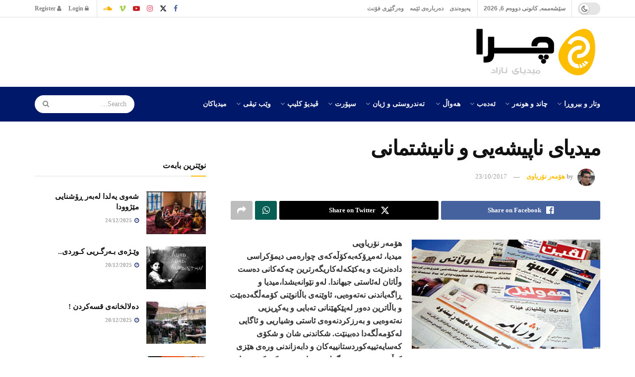

--- FILE ---
content_type: text/html; charset=UTF-8
request_url: https://chra.tv/%D9%85%DB%8C%D8%AF%DB%8C%D8%A7%DB%8C-%D9%86%D8%A7%D9%BE%DB%8C%D8%B4%D9%87%E2%80%8C%DB%8C%DB%8C-%D9%88-%D9%86%D8%A7%D9%86%DB%8C%D8%B4%D8%AA%D9%85%D8%A7%D9%86%DB%8C/
body_size: 63102
content:
<!doctype html>
<!--[if lt IE 7]> <html class="no-js lt-ie9 lt-ie8 lt-ie7" dir="rtl" lang="ckb"> <![endif]-->
<!--[if IE 7]>    <html class="no-js lt-ie9 lt-ie8" dir="rtl" lang="ckb"> <![endif]-->
<!--[if IE 8]>    <html class="no-js lt-ie9" dir="rtl" lang="ckb"> <![endif]-->
<!--[if IE 9]>    <html class="no-js lt-ie10" dir="rtl" lang="ckb"> <![endif]-->
<!--[if gt IE 8]><!--> <html class="no-js" dir="rtl" lang="ckb"> <!--<![endif]-->
<head>
    <meta http-equiv="Content-Type" content="text/html; charset=UTF-8" />
    <meta name='viewport' content='width=device-width, initial-scale=1, user-scalable=yes' />
    <link rel="profile" href="http://gmpg.org/xfn/11" />
    <link rel="pingback" href="https://chra.tv/xmlrpc.php" />
    <meta name="theme-color" content="#001869">
             <meta name="msapplication-navbutton-color" content="#001869">
             <meta name="apple-mobile-web-app-status-bar-style" content="#001869"><title>میدیای ناپیشه‌یی و نانیشتمانی &#8211; CHRA.TV</title>
<meta name='robots' content='max-image-preview:large' />
<meta property="og:type" content="article">
<meta property="og:title" content="میدیای ناپیشه‌یی و نانیشتمانی">
<meta property="og:site_name" content="CHRA.TV">
<meta property="og:description" content="هۆمه‌ر نۆریاویی میدیا، ئه‌مڕۆکه‌به‌کۆڵه‌که‌ی چواره‌می دیمۆکراسی داده‌نرێت و یه‌کێکه‌له‌کاریگه‌رترین چه‌که‌کانی ده‌ست وڵاتان له">
<meta property="og:url" content="https://chra.tv/%d9%85%db%8c%d8%af%db%8c%d8%a7%db%8c-%d9%86%d8%a7%d9%be%db%8c%d8%b4%d9%87%e2%80%8c%db%8c%db%8c-%d9%88-%d9%86%d8%a7%d9%86%db%8c%d8%b4%d8%aa%d9%85%d8%a7%d9%86%db%8c/">
<meta property="og:image" content="https://chra.tv/wp-content/uploads/2022/05/rojname-kurdyekan.jpeg">
<meta property="og:image:height" content="274">
<meta property="og:image:width" content="366">
<meta property="article:published_time" content="2017-10-23T21:14:51+02:00">
<meta property="article:modified_time" content="2022-06-11T21:16:09+02:00">
<meta property="article:author" content="http://www.chra.tv">
<meta property="article:section" content="وتار و بیروڕا">
<meta name="twitter:card" content="summary_large_image">
<meta name="twitter:title" content="میدیای ناپیشه‌یی و نانیشتمانی">
<meta name="twitter:description" content="هۆمه‌ر نۆریاویی میدیا، ئه‌مڕۆکه‌به‌کۆڵه‌که‌ی چواره‌می دیمۆکراسی داده‌نرێت و یه‌کێکه‌له‌کاریگه‌رترین چه‌که‌کانی ده‌ست وڵاتان له‌ئاستی جیهاندا. له‌و نێوانه‌یشدا،میدیا و ڕاگه‌یاندنی نه‌ته‌وه‌یی، ئاوێنه‌ی">
<meta name="twitter:url" content="https://chra.tv/%d9%85%db%8c%d8%af%db%8c%d8%a7%db%8c-%d9%86%d8%a7%d9%be%db%8c%d8%b4%d9%87%e2%80%8c%db%8c%db%8c-%d9%88-%d9%86%d8%a7%d9%86%db%8c%d8%b4%d8%aa%d9%85%d8%a7%d9%86%db%8c/">
<meta name="twitter:site" content="http://www.chra.tv">
<meta name="twitter:image" content="https://chra.tv/wp-content/uploads/2022/05/rojname-kurdyekan.jpeg">
<meta name="twitter:image:width" content="366">
<meta name="twitter:image:height" content="274">
<meta property="fb:app_id" content="1573395106497136">			<script defer src="[data-uri]"></script>
			<script defer src="[data-uri]"></script><link rel='dns-prefetch' href='//platform-api.sharethis.com' />
<link href='https://fonts.gstatic.com' crossorigin rel='preconnect' />
<link rel="alternate" type="application/rss+xml" title="Feed ـی CHRA.TV &raquo;" href="https://chra.tv/feed/" />
<link rel="alternate" type="application/rss+xml" title="Feed ـی لێدوانەکانی CHRA.TV &raquo;" href="https://chra.tv/comments/feed/" />
<link rel="alternate" type="application/rss+xml" title="Feed ـی لێدوانەکانی CHRA.TV &raquo; میدیای ناپیشه‌یی و نانیشتمانی" href="https://chra.tv/%d9%85%db%8c%d8%af%db%8c%d8%a7%db%8c-%d9%86%d8%a7%d9%be%db%8c%d8%b4%d9%87%e2%80%8c%db%8c%db%8c-%d9%88-%d9%86%d8%a7%d9%86%db%8c%d8%b4%d8%aa%d9%85%d8%a7%d9%86%db%8c/feed/" />
<link rel="alternate" title="oEmbed (JSON)" type="application/json+oembed" href="https://chra.tv/wp-json/oembed/1.0/embed?url=https%3A%2F%2Fchra.tv%2F%25d9%2585%25db%258c%25d8%25af%25db%258c%25d8%25a7%25db%258c-%25d9%2586%25d8%25a7%25d9%25be%25db%258c%25d8%25b4%25d9%2587%25e2%2580%258c%25db%258c%25db%258c-%25d9%2588-%25d9%2586%25d8%25a7%25d9%2586%25db%258c%25d8%25b4%25d8%25aa%25d9%2585%25d8%25a7%25d9%2586%25db%258c%2F" />
<link rel="alternate" title="oEmbed (XML)" type="text/xml+oembed" href="https://chra.tv/wp-json/oembed/1.0/embed?url=https%3A%2F%2Fchra.tv%2F%25d9%2585%25db%258c%25d8%25af%25db%258c%25d8%25a7%25db%258c-%25d9%2586%25d8%25a7%25d9%25be%25db%258c%25d8%25b4%25d9%2587%25e2%2580%258c%25db%258c%25db%258c-%25d9%2588-%25d9%2586%25d8%25a7%25d9%2586%25db%258c%25d8%25b4%25d8%25aa%25d9%2585%25d8%25a7%25d9%2586%25db%258c%2F&#038;format=xml" />
<link rel="alternate" type="application/rss+xml" title="CHRA.TV &raquo; Stories Feed" href="https://chra.tv/web-stories/feed/"><style id='wp-img-auto-sizes-contain-inline-css' type='text/css'>
img:is([sizes=auto i],[sizes^="auto," i]){contain-intrinsic-size:3000px 1500px}
/*# sourceURL=wp-img-auto-sizes-contain-inline-css */
</style>
<style id='wp-emoji-styles-inline-css' type='text/css'>

	img.wp-smiley, img.emoji {
		display: inline !important;
		border: none !important;
		box-shadow: none !important;
		height: 1em !important;
		width: 1em !important;
		margin: 0 0.07em !important;
		vertical-align: -0.1em !important;
		background: none !important;
		padding: 0 !important;
	}
/*# sourceURL=wp-emoji-styles-inline-css */
</style>
<style id='wp-block-library-inline-css' type='text/css'>
:root{--wp-block-synced-color:#7a00df;--wp-block-synced-color--rgb:122,0,223;--wp-bound-block-color:var(--wp-block-synced-color);--wp-editor-canvas-background:#ddd;--wp-admin-theme-color:#007cba;--wp-admin-theme-color--rgb:0,124,186;--wp-admin-theme-color-darker-10:#006ba1;--wp-admin-theme-color-darker-10--rgb:0,107,160.5;--wp-admin-theme-color-darker-20:#005a87;--wp-admin-theme-color-darker-20--rgb:0,90,135;--wp-admin-border-width-focus:2px}@media (min-resolution:192dpi){:root{--wp-admin-border-width-focus:1.5px}}.wp-element-button{cursor:pointer}:root .has-very-light-gray-background-color{background-color:#eee}:root .has-very-dark-gray-background-color{background-color:#313131}:root .has-very-light-gray-color{color:#eee}:root .has-very-dark-gray-color{color:#313131}:root .has-vivid-green-cyan-to-vivid-cyan-blue-gradient-background{background:linear-gradient(135deg,#00d084,#0693e3)}:root .has-purple-crush-gradient-background{background:linear-gradient(135deg,#34e2e4,#4721fb 50%,#ab1dfe)}:root .has-hazy-dawn-gradient-background{background:linear-gradient(135deg,#faaca8,#dad0ec)}:root .has-subdued-olive-gradient-background{background:linear-gradient(135deg,#fafae1,#67a671)}:root .has-atomic-cream-gradient-background{background:linear-gradient(135deg,#fdd79a,#004a59)}:root .has-nightshade-gradient-background{background:linear-gradient(135deg,#330968,#31cdcf)}:root .has-midnight-gradient-background{background:linear-gradient(135deg,#020381,#2874fc)}:root{--wp--preset--font-size--normal:16px;--wp--preset--font-size--huge:42px}.has-regular-font-size{font-size:1em}.has-larger-font-size{font-size:2.625em}.has-normal-font-size{font-size:var(--wp--preset--font-size--normal)}.has-huge-font-size{font-size:var(--wp--preset--font-size--huge)}.has-text-align-center{text-align:center}.has-text-align-left{text-align:left}.has-text-align-right{text-align:right}.has-fit-text{white-space:nowrap!important}#end-resizable-editor-section{display:none}.aligncenter{clear:both}.items-justified-left{justify-content:flex-start}.items-justified-center{justify-content:center}.items-justified-right{justify-content:flex-end}.items-justified-space-between{justify-content:space-between}.screen-reader-text{border:0;clip-path:inset(50%);height:1px;margin:-1px;overflow:hidden;padding:0;position:absolute;width:1px;word-wrap:normal!important}.screen-reader-text:focus{background-color:#ddd;clip-path:none;color:#444;display:block;font-size:1em;height:auto;left:5px;line-height:normal;padding:15px 23px 14px;text-decoration:none;top:5px;width:auto;z-index:100000}html :where(.has-border-color){border-style:solid}html :where([style*=border-top-color]){border-top-style:solid}html :where([style*=border-right-color]){border-right-style:solid}html :where([style*=border-bottom-color]){border-bottom-style:solid}html :where([style*=border-left-color]){border-left-style:solid}html :where([style*=border-width]){border-style:solid}html :where([style*=border-top-width]){border-top-style:solid}html :where([style*=border-right-width]){border-right-style:solid}html :where([style*=border-bottom-width]){border-bottom-style:solid}html :where([style*=border-left-width]){border-left-style:solid}html :where(img[class*=wp-image-]){height:auto;max-width:100%}:where(figure){margin:0 0 1em}html :where(.is-position-sticky){--wp-admin--admin-bar--position-offset:var(--wp-admin--admin-bar--height,0px)}@media screen and (max-width:600px){html :where(.is-position-sticky){--wp-admin--admin-bar--position-offset:0px}}

/*# sourceURL=wp-block-library-inline-css */
</style><style id='global-styles-inline-css' type='text/css'>
:root{--wp--preset--aspect-ratio--square: 1;--wp--preset--aspect-ratio--4-3: 4/3;--wp--preset--aspect-ratio--3-4: 3/4;--wp--preset--aspect-ratio--3-2: 3/2;--wp--preset--aspect-ratio--2-3: 2/3;--wp--preset--aspect-ratio--16-9: 16/9;--wp--preset--aspect-ratio--9-16: 9/16;--wp--preset--color--black: #000000;--wp--preset--color--cyan-bluish-gray: #abb8c3;--wp--preset--color--white: #ffffff;--wp--preset--color--pale-pink: #f78da7;--wp--preset--color--vivid-red: #cf2e2e;--wp--preset--color--luminous-vivid-orange: #ff6900;--wp--preset--color--luminous-vivid-amber: #fcb900;--wp--preset--color--light-green-cyan: #7bdcb5;--wp--preset--color--vivid-green-cyan: #00d084;--wp--preset--color--pale-cyan-blue: #8ed1fc;--wp--preset--color--vivid-cyan-blue: #0693e3;--wp--preset--color--vivid-purple: #9b51e0;--wp--preset--gradient--vivid-cyan-blue-to-vivid-purple: linear-gradient(135deg,rgb(6,147,227) 0%,rgb(155,81,224) 100%);--wp--preset--gradient--light-green-cyan-to-vivid-green-cyan: linear-gradient(135deg,rgb(122,220,180) 0%,rgb(0,208,130) 100%);--wp--preset--gradient--luminous-vivid-amber-to-luminous-vivid-orange: linear-gradient(135deg,rgb(252,185,0) 0%,rgb(255,105,0) 100%);--wp--preset--gradient--luminous-vivid-orange-to-vivid-red: linear-gradient(135deg,rgb(255,105,0) 0%,rgb(207,46,46) 100%);--wp--preset--gradient--very-light-gray-to-cyan-bluish-gray: linear-gradient(135deg,rgb(238,238,238) 0%,rgb(169,184,195) 100%);--wp--preset--gradient--cool-to-warm-spectrum: linear-gradient(135deg,rgb(74,234,220) 0%,rgb(151,120,209) 20%,rgb(207,42,186) 40%,rgb(238,44,130) 60%,rgb(251,105,98) 80%,rgb(254,248,76) 100%);--wp--preset--gradient--blush-light-purple: linear-gradient(135deg,rgb(255,206,236) 0%,rgb(152,150,240) 100%);--wp--preset--gradient--blush-bordeaux: linear-gradient(135deg,rgb(254,205,165) 0%,rgb(254,45,45) 50%,rgb(107,0,62) 100%);--wp--preset--gradient--luminous-dusk: linear-gradient(135deg,rgb(255,203,112) 0%,rgb(199,81,192) 50%,rgb(65,88,208) 100%);--wp--preset--gradient--pale-ocean: linear-gradient(135deg,rgb(255,245,203) 0%,rgb(182,227,212) 50%,rgb(51,167,181) 100%);--wp--preset--gradient--electric-grass: linear-gradient(135deg,rgb(202,248,128) 0%,rgb(113,206,126) 100%);--wp--preset--gradient--midnight: linear-gradient(135deg,rgb(2,3,129) 0%,rgb(40,116,252) 100%);--wp--preset--font-size--small: 13px;--wp--preset--font-size--medium: 20px;--wp--preset--font-size--large: 36px;--wp--preset--font-size--x-large: 42px;--wp--preset--font-family--noto-naskh-arabic: Noto Naskh Arabic;--wp--preset--font-family--noto-sans-arabic: Noto Sans Arabic;--wp--preset--spacing--20: 0.44rem;--wp--preset--spacing--30: 0.67rem;--wp--preset--spacing--40: 1rem;--wp--preset--spacing--50: 1.5rem;--wp--preset--spacing--60: 2.25rem;--wp--preset--spacing--70: 3.38rem;--wp--preset--spacing--80: 5.06rem;--wp--preset--shadow--natural: 6px 6px 9px rgba(0, 0, 0, 0.2);--wp--preset--shadow--deep: 12px 12px 50px rgba(0, 0, 0, 0.4);--wp--preset--shadow--sharp: 6px 6px 0px rgba(0, 0, 0, 0.2);--wp--preset--shadow--outlined: 6px 6px 0px -3px rgb(255, 255, 255), 6px 6px rgb(0, 0, 0);--wp--preset--shadow--crisp: 6px 6px 0px rgb(0, 0, 0);}:where(.is-layout-flex){gap: 0.5em;}:where(.is-layout-grid){gap: 0.5em;}body .is-layout-flex{display: flex;}.is-layout-flex{flex-wrap: wrap;align-items: center;}.is-layout-flex > :is(*, div){margin: 0;}body .is-layout-grid{display: grid;}.is-layout-grid > :is(*, div){margin: 0;}:where(.wp-block-columns.is-layout-flex){gap: 2em;}:where(.wp-block-columns.is-layout-grid){gap: 2em;}:where(.wp-block-post-template.is-layout-flex){gap: 1.25em;}:where(.wp-block-post-template.is-layout-grid){gap: 1.25em;}.has-black-color{color: var(--wp--preset--color--black) !important;}.has-cyan-bluish-gray-color{color: var(--wp--preset--color--cyan-bluish-gray) !important;}.has-white-color{color: var(--wp--preset--color--white) !important;}.has-pale-pink-color{color: var(--wp--preset--color--pale-pink) !important;}.has-vivid-red-color{color: var(--wp--preset--color--vivid-red) !important;}.has-luminous-vivid-orange-color{color: var(--wp--preset--color--luminous-vivid-orange) !important;}.has-luminous-vivid-amber-color{color: var(--wp--preset--color--luminous-vivid-amber) !important;}.has-light-green-cyan-color{color: var(--wp--preset--color--light-green-cyan) !important;}.has-vivid-green-cyan-color{color: var(--wp--preset--color--vivid-green-cyan) !important;}.has-pale-cyan-blue-color{color: var(--wp--preset--color--pale-cyan-blue) !important;}.has-vivid-cyan-blue-color{color: var(--wp--preset--color--vivid-cyan-blue) !important;}.has-vivid-purple-color{color: var(--wp--preset--color--vivid-purple) !important;}.has-black-background-color{background-color: var(--wp--preset--color--black) !important;}.has-cyan-bluish-gray-background-color{background-color: var(--wp--preset--color--cyan-bluish-gray) !important;}.has-white-background-color{background-color: var(--wp--preset--color--white) !important;}.has-pale-pink-background-color{background-color: var(--wp--preset--color--pale-pink) !important;}.has-vivid-red-background-color{background-color: var(--wp--preset--color--vivid-red) !important;}.has-luminous-vivid-orange-background-color{background-color: var(--wp--preset--color--luminous-vivid-orange) !important;}.has-luminous-vivid-amber-background-color{background-color: var(--wp--preset--color--luminous-vivid-amber) !important;}.has-light-green-cyan-background-color{background-color: var(--wp--preset--color--light-green-cyan) !important;}.has-vivid-green-cyan-background-color{background-color: var(--wp--preset--color--vivid-green-cyan) !important;}.has-pale-cyan-blue-background-color{background-color: var(--wp--preset--color--pale-cyan-blue) !important;}.has-vivid-cyan-blue-background-color{background-color: var(--wp--preset--color--vivid-cyan-blue) !important;}.has-vivid-purple-background-color{background-color: var(--wp--preset--color--vivid-purple) !important;}.has-black-border-color{border-color: var(--wp--preset--color--black) !important;}.has-cyan-bluish-gray-border-color{border-color: var(--wp--preset--color--cyan-bluish-gray) !important;}.has-white-border-color{border-color: var(--wp--preset--color--white) !important;}.has-pale-pink-border-color{border-color: var(--wp--preset--color--pale-pink) !important;}.has-vivid-red-border-color{border-color: var(--wp--preset--color--vivid-red) !important;}.has-luminous-vivid-orange-border-color{border-color: var(--wp--preset--color--luminous-vivid-orange) !important;}.has-luminous-vivid-amber-border-color{border-color: var(--wp--preset--color--luminous-vivid-amber) !important;}.has-light-green-cyan-border-color{border-color: var(--wp--preset--color--light-green-cyan) !important;}.has-vivid-green-cyan-border-color{border-color: var(--wp--preset--color--vivid-green-cyan) !important;}.has-pale-cyan-blue-border-color{border-color: var(--wp--preset--color--pale-cyan-blue) !important;}.has-vivid-cyan-blue-border-color{border-color: var(--wp--preset--color--vivid-cyan-blue) !important;}.has-vivid-purple-border-color{border-color: var(--wp--preset--color--vivid-purple) !important;}.has-vivid-cyan-blue-to-vivid-purple-gradient-background{background: var(--wp--preset--gradient--vivid-cyan-blue-to-vivid-purple) !important;}.has-light-green-cyan-to-vivid-green-cyan-gradient-background{background: var(--wp--preset--gradient--light-green-cyan-to-vivid-green-cyan) !important;}.has-luminous-vivid-amber-to-luminous-vivid-orange-gradient-background{background: var(--wp--preset--gradient--luminous-vivid-amber-to-luminous-vivid-orange) !important;}.has-luminous-vivid-orange-to-vivid-red-gradient-background{background: var(--wp--preset--gradient--luminous-vivid-orange-to-vivid-red) !important;}.has-very-light-gray-to-cyan-bluish-gray-gradient-background{background: var(--wp--preset--gradient--very-light-gray-to-cyan-bluish-gray) !important;}.has-cool-to-warm-spectrum-gradient-background{background: var(--wp--preset--gradient--cool-to-warm-spectrum) !important;}.has-blush-light-purple-gradient-background{background: var(--wp--preset--gradient--blush-light-purple) !important;}.has-blush-bordeaux-gradient-background{background: var(--wp--preset--gradient--blush-bordeaux) !important;}.has-luminous-dusk-gradient-background{background: var(--wp--preset--gradient--luminous-dusk) !important;}.has-pale-ocean-gradient-background{background: var(--wp--preset--gradient--pale-ocean) !important;}.has-electric-grass-gradient-background{background: var(--wp--preset--gradient--electric-grass) !important;}.has-midnight-gradient-background{background: var(--wp--preset--gradient--midnight) !important;}.has-small-font-size{font-size: var(--wp--preset--font-size--small) !important;}.has-medium-font-size{font-size: var(--wp--preset--font-size--medium) !important;}.has-large-font-size{font-size: var(--wp--preset--font-size--large) !important;}.has-x-large-font-size{font-size: var(--wp--preset--font-size--x-large) !important;}.has-noto-naskh-arabic-font-family{font-family: var(--wp--preset--font-family--noto-naskh-arabic) !important;}.has-noto-sans-arabic-font-family{font-family: var(--wp--preset--font-family--noto-sans-arabic) !important;}
/*# sourceURL=global-styles-inline-css */
</style>

<style id='classic-theme-styles-inline-css' type='text/css'>
/*! This file is auto-generated */
.wp-block-button__link{color:#fff;background-color:#32373c;border-radius:9999px;box-shadow:none;text-decoration:none;padding:calc(.667em + 2px) calc(1.333em + 2px);font-size:1.125em}.wp-block-file__button{background:#32373c;color:#fff;text-decoration:none}
/*# sourceURL=/wp-includes/css/classic-themes.min.css */
</style>
<link rel='stylesheet' id='contact-form-7-css' href='https://chra.tv/wp-content/plugins/contact-form-7/includes/css/styles.css?ver=6.1.4' type='text/css' media='all' />
<link rel='stylesheet' id='contact-form-7-rtl-css' href='https://chra.tv/wp-content/plugins/contact-form-7/includes/css/styles-rtl.css?ver=6.1.4' type='text/css' media='all' />
<link rel='stylesheet' id='jnews-podcast-css' href='https://chra.tv/wp-content/plugins/jnews-podcast/assets/css/plugin.css?ver=12.0.1' type='text/css' media='all' />
<link rel='stylesheet' id='jnews-podcast-darkmode-css' href='https://chra.tv/wp-content/plugins/jnews-podcast/assets/css/darkmode.css?ver=12.0.1' type='text/css' media='all' />
<link rel='stylesheet' id='share-this-share-buttons-sticky-css' href='https://chra.tv/wp-content/plugins/sharethis-share-buttons/css/mu-style.css?ver=1754712681' type='text/css' media='all' />
<link rel='stylesheet' id='js_composer_front-css' href='https://chra.tv/wp-content/plugins/js_composer/assets/css/js_composer.min.css?ver=8.7.2' type='text/css' media='all' />
<link rel='stylesheet' id='font-awesome-css' href='https://chra.tv/wp-content/themes/jnews/assets/fonts/font-awesome/font-awesome.min.css?ver=12.0.3' type='text/css' media='all' />
<link rel='stylesheet' id='jnews-frontend-css' href='https://chra.tv/wp-content/themes/jnews/assets/dist/frontend.min.css?ver=12.0.3' type='text/css' media='all' />
<link rel='stylesheet' id='jnews-js-composer-css' href='https://chra.tv/wp-content/themes/jnews/assets/css/js-composer-frontend.css?ver=12.0.3' type='text/css' media='all' />
<link rel='stylesheet' id='jnews-style-css' href='https://chra.tv/wp-content/themes/jnews/style.css?ver=12.0.3' type='text/css' media='all' />
<link rel='stylesheet' id='jnews-darkmode-css' href='https://chra.tv/wp-content/themes/jnews/assets/css/darkmode.css?ver=12.0.3' type='text/css' media='all' />
<link rel='stylesheet' id='jnews-rtl-css' href='https://chra.tv/wp-content/themes/jnews/assets/css/rtl.css?ver=12.0.3' type='text/css' media='all' />
<link rel='stylesheet' id='jnews-scheme-css' href='https://chra.tv/wp-content/uploads/jnews/scheme.css?ver=1766728823' type='text/css' media='all' />
<link rel='stylesheet' id='jnews-social-login-style-css' href='https://chra.tv/wp-content/plugins/jnews-social-login/assets/css/plugin.css?ver=12.0.0' type='text/css' media='all' />
<link rel='stylesheet' id='jnews-tiktok-css' href='https://chra.tv/wp-content/plugins/jnews-tiktok/assets/css/frontend.css?ver=12.0.0' type='text/css' media='all' />
<link rel='stylesheet' id='jnews-select-share-css' href='https://chra.tv/wp-content/plugins/jnews-social-share/assets/css/plugin.css' type='text/css' media='all' />
<link rel='stylesheet' id='jnews-weather-style-css' href='https://chra.tv/wp-content/plugins/jnews-weather/assets/css/plugin.css?ver=12.0.0' type='text/css' media='all' />
<script type="text/javascript" src="https://chra.tv/wp-includes/js/jquery/jquery.min.js?ver=3.7.1" id="jquery-core-js"></script>
<script defer type="text/javascript" src="https://chra.tv/wp-includes/js/jquery/jquery-migrate.min.js?ver=3.4.1" id="jquery-migrate-js"></script>
<script defer type="text/javascript" src="//platform-api.sharethis.com/js/sharethis.js?ver=2.3.6#property=634112dcbf73b0001afa1bae&amp;product=inline-buttons&amp;source=sharethis-share-buttons-wordpress" id="share-this-share-buttons-mu-js"></script>
<script defer src="data:text/javascript;base64,"></script><link rel="https://api.w.org/" href="https://chra.tv/wp-json/" /><link rel="alternate" title="JSON" type="application/json" href="https://chra.tv/wp-json/wp/v2/posts/18906" /><link rel="EditURI" type="application/rsd+xml" title="RSD" href="https://chra.tv/xmlrpc.php?rsd" />
<meta name="generator" content="WordPress 6.9" />
<link rel="canonical" href="https://chra.tv/%d9%85%db%8c%d8%af%db%8c%d8%a7%db%8c-%d9%86%d8%a7%d9%be%db%8c%d8%b4%d9%87%e2%80%8c%db%8c%db%8c-%d9%88-%d9%86%d8%a7%d9%86%db%8c%d8%b4%d8%aa%d9%85%d8%a7%d9%86%db%8c/" />
<link rel='shortlink' href='https://chra.tv/?p=18906' />

	<script defer src="[data-uri]"></script>

<meta name="generator" content="Powered by WPBakery Page Builder - drag and drop page builder for WordPress."/>
<script type='application/ld+json'>{"@context":"http:\/\/schema.org","@type":"Person","url":"https:\/\/chra.tv\/","name":"","sameAs":["https:\/\/www.facebook.com\/chratv","https:\/\/twitter.com\/chratv","https:\/\/www.instagram.com\/chra.tv\/","https:\/\/www.youtube.com\/user\/BeSansor","https:\/\/vimeo.com\/chratv","https:\/\/soundcloud.com\/chratv"]}</script>
<script type='application/ld+json'>{"@context":"http:\/\/schema.org","@type":"WebSite","@id":"https:\/\/chra.tv\/#website","url":"https:\/\/chra.tv\/","name":"","potentialAction":{"@type":"SearchAction","target":"https:\/\/chra.tv\/?s={search_term_string}","query-input":"required name=search_term_string"}}</script>
<link rel="icon" href="https://chra.tv/wp-content/uploads/2022/07/cropped-chralogo1-32x32.png" sizes="32x32" />
<link rel="icon" href="https://chra.tv/wp-content/uploads/2022/07/cropped-chralogo1-192x192.png" sizes="192x192" />
<link rel="apple-touch-icon" href="https://chra.tv/wp-content/uploads/2022/07/cropped-chralogo1-180x180.png" />
<meta name="msapplication-TileImage" content="https://chra.tv/wp-content/uploads/2022/07/cropped-chralogo1-270x270.png" />
<style id="jeg_dynamic_css" type="text/css" data-type="jeg_custom-css">body { --j-accent-color : #ffbd00; --j-alt-color : #001869; --j-heading-color : #111111; } a, .jeg_menu_style_5>li>a:hover, .jeg_menu_style_5>li.sfHover>a, .jeg_menu_style_5>li.current-menu-item>a, .jeg_menu_style_5>li.current-menu-ancestor>a, .jeg_navbar .jeg_menu:not(.jeg_main_menu)>li>a:hover, .jeg_midbar .jeg_menu:not(.jeg_main_menu)>li>a:hover, .jeg_side_tabs li.active, .jeg_block_heading_5 strong, .jeg_block_heading_6 strong, .jeg_block_heading_7 strong, .jeg_block_heading_8 strong, .jeg_subcat_list li a:hover, .jeg_subcat_list li button:hover, .jeg_pl_lg_7 .jeg_thumb .jeg_post_category a, .jeg_pl_xs_2:before, .jeg_pl_xs_4 .jeg_postblock_content:before, .jeg_postblock .jeg_post_title a:hover, .jeg_hero_style_6 .jeg_post_title a:hover, .jeg_sidefeed .jeg_pl_xs_3 .jeg_post_title a:hover, .widget_jnews_popular .jeg_post_title a:hover, .jeg_meta_author a, .widget_archive li a:hover, .widget_pages li a:hover, .widget_meta li a:hover, .widget_recent_entries li a:hover, .widget_rss li a:hover, .widget_rss cite, .widget_categories li a:hover, .widget_categories li.current-cat>a, #breadcrumbs a:hover, .jeg_share_count .counts, .commentlist .bypostauthor>.comment-body>.comment-author>.fn, span.required, .jeg_review_title, .bestprice .price, .authorlink a:hover, .jeg_vertical_playlist .jeg_video_playlist_play_icon, .jeg_vertical_playlist .jeg_video_playlist_item.active .jeg_video_playlist_thumbnail:before, .jeg_horizontal_playlist .jeg_video_playlist_play, .woocommerce li.product .pricegroup .button, .widget_display_forums li a:hover, .widget_display_topics li:before, .widget_display_replies li:before, .widget_display_views li:before, .bbp-breadcrumb a:hover, .jeg_mobile_menu li.sfHover>a, .jeg_mobile_menu li a:hover, .split-template-6 .pagenum, .jeg_mobile_menu_style_5>li>a:hover, .jeg_mobile_menu_style_5>li.sfHover>a, .jeg_mobile_menu_style_5>li.current-menu-item>a, .jeg_mobile_menu_style_5>li.current-menu-ancestor>a, .jeg_mobile_menu.jeg_menu_dropdown li.open > div > a ,.jeg_menu_dropdown.language-swicher .sub-menu li a:hover { color : #ffbd00; } .jeg_menu_style_1>li>a:before, .jeg_menu_style_2>li>a:before, .jeg_menu_style_3>li>a:before, .jeg_side_toggle, .jeg_slide_caption .jeg_post_category a, .jeg_slider_type_1_wrapper .tns-controls button.tns-next, .jeg_block_heading_1 .jeg_block_title span, .jeg_block_heading_2 .jeg_block_title span, .jeg_block_heading_3, .jeg_block_heading_4 .jeg_block_title span, .jeg_block_heading_6:after, .jeg_pl_lg_box .jeg_post_category a, .jeg_pl_md_box .jeg_post_category a, .jeg_readmore:hover, .jeg_thumb .jeg_post_category a, .jeg_block_loadmore a:hover, .jeg_postblock.alt .jeg_block_loadmore a:hover, .jeg_block_loadmore a.active, .jeg_postblock_carousel_2 .jeg_post_category a, .jeg_heroblock .jeg_post_category a, .jeg_pagenav_1 .page_number.active, .jeg_pagenav_1 .page_number.active:hover, input[type="submit"], .btn, .button, .widget_tag_cloud a:hover, .popularpost_item:hover .jeg_post_title a:before, .jeg_splitpost_4 .page_nav, .jeg_splitpost_5 .page_nav, .jeg_post_via a:hover, .jeg_post_source a:hover, .jeg_post_tags a:hover, .comment-reply-title small a:before, .comment-reply-title small a:after, .jeg_storelist .productlink, .authorlink li.active a:before, .jeg_footer.dark .socials_widget:not(.nobg) a:hover .fa,.jeg_footer.dark .socials_widget:not(.nobg) a:hover > span.jeg-icon, div.jeg_breakingnews_title, .jeg_overlay_slider_bottom_wrapper .tns-controls button, .jeg_overlay_slider_bottom_wrapper .tns-controls button:hover, .jeg_vertical_playlist .jeg_video_playlist_current, .woocommerce span.onsale, .woocommerce #respond input#submit:hover, .woocommerce a.button:hover, .woocommerce button.button:hover, .woocommerce input.button:hover, .woocommerce #respond input#submit.alt, .woocommerce a.button.alt, .woocommerce button.button.alt, .woocommerce input.button.alt, .jeg_popup_post .caption, .jeg_footer.dark input[type="submit"], .jeg_footer.dark .btn, .jeg_footer.dark .button, .footer_widget.widget_tag_cloud a:hover, .jeg_inner_content .content-inner .jeg_post_category a:hover, #buddypress .standard-form button, #buddypress a.button, #buddypress input[type="submit"], #buddypress input[type="button"], #buddypress input[type="reset"], #buddypress ul.button-nav li a, #buddypress .generic-button a, #buddypress .generic-button button, #buddypress .comment-reply-link, #buddypress a.bp-title-button, #buddypress.buddypress-wrap .members-list li .user-update .activity-read-more a, div#buddypress .standard-form button:hover, div#buddypress a.button:hover, div#buddypress input[type="submit"]:hover, div#buddypress input[type="button"]:hover, div#buddypress input[type="reset"]:hover, div#buddypress ul.button-nav li a:hover, div#buddypress .generic-button a:hover, div#buddypress .generic-button button:hover, div#buddypress .comment-reply-link:hover, div#buddypress a.bp-title-button:hover, div#buddypress.buddypress-wrap .members-list li .user-update .activity-read-more a:hover, #buddypress #item-nav .item-list-tabs ul li a:before, .jeg_inner_content .jeg_meta_container .follow-wrapper a { background-color : #ffbd00; } .jeg_block_heading_7 .jeg_block_title span, .jeg_readmore:hover, .jeg_block_loadmore a:hover, .jeg_block_loadmore a.active, .jeg_pagenav_1 .page_number.active, .jeg_pagenav_1 .page_number.active:hover, .jeg_pagenav_3 .page_number:hover, .jeg_prevnext_post a:hover h3, .jeg_overlay_slider .jeg_post_category, .jeg_sidefeed .jeg_post.active, .jeg_vertical_playlist.jeg_vertical_playlist .jeg_video_playlist_item.active .jeg_video_playlist_thumbnail img, .jeg_horizontal_playlist .jeg_video_playlist_item.active { border-color : #ffbd00; } .jeg_tabpost_nav li.active, .woocommerce div.product .woocommerce-tabs ul.tabs li.active, .jeg_mobile_menu_style_1>li.current-menu-item a, .jeg_mobile_menu_style_1>li.current-menu-ancestor a, .jeg_mobile_menu_style_2>li.current-menu-item::after, .jeg_mobile_menu_style_2>li.current-menu-ancestor::after, .jeg_mobile_menu_style_3>li.current-menu-item::before, .jeg_mobile_menu_style_3>li.current-menu-ancestor::before { border-bottom-color : #ffbd00; } .jeg_post_share .jeg-icon svg { fill : #ffbd00; } .jeg_post_meta .fa, .jeg_post_meta .jpwt-icon, .entry-header .jeg_post_meta .fa, .jeg_review_stars, .jeg_price_review_list { color : #001869; } .jeg_share_button.share-float.share-monocrhome a { background-color : #001869; } h1,h2,h3,h4,h5,h6,.jeg_post_title a,.entry-header .jeg_post_title,.jeg_hero_style_7 .jeg_post_title a,.jeg_block_title,.jeg_splitpost_bar .current_title,.jeg_video_playlist_title,.gallery-caption,.jeg_push_notification_button>a.button { color : #111111; } .split-template-9 .pagenum, .split-template-10 .pagenum, .split-template-11 .pagenum, .split-template-12 .pagenum, .split-template-13 .pagenum, .split-template-15 .pagenum, .split-template-18 .pagenum, .split-template-20 .pagenum, .split-template-19 .current_title span, .split-template-20 .current_title span { background-color : #111111; } .jeg_topbar, .jeg_topbar.dark, .jeg_topbar.custom { background : #ffffff; } .jeg_topbar, .jeg_topbar.dark { color : #848582; border-top-width : 0px; border-top-color : #111111; } .jeg_header .jeg_bottombar.jeg_navbar,.jeg_bottombar .jeg_nav_icon { height : 70px; } .jeg_header .jeg_bottombar.jeg_navbar, .jeg_header .jeg_bottombar .jeg_main_menu:not(.jeg_menu_style_1) > li > a, .jeg_header .jeg_bottombar .jeg_menu_style_1 > li, .jeg_header .jeg_bottombar .jeg_menu:not(.jeg_main_menu) > li > a { line-height : 70px; } .jeg_bottombar .jeg_logo_img { max-height : 70px; } .jeg_header .jeg_bottombar.jeg_navbar_wrapper:not(.jeg_navbar_boxed), .jeg_header .jeg_bottombar.jeg_navbar_boxed .jeg_nav_row { background : #001869; } .jeg_header .jeg_bottombar, .jeg_header .jeg_bottombar.jeg_navbar_dark, .jeg_bottombar.jeg_navbar_boxed .jeg_nav_row, .jeg_bottombar.jeg_navbar_dark.jeg_navbar_boxed .jeg_nav_row { border-bottom-width : 0px; } .jeg_header_wrapper .jeg_bottombar, .jeg_header_wrapper .jeg_bottombar.jeg_navbar_dark, .jeg_bottombar.jeg_navbar_boxed .jeg_nav_row, .jeg_bottombar.jeg_navbar_dark.jeg_navbar_boxed .jeg_nav_row { border-bottom-color : #ffbd00; } .jeg_header_sticky .jeg_navbar_wrapper:not(.jeg_navbar_boxed), .jeg_header_sticky .jeg_navbar_boxed .jeg_nav_row { background : #001869; } .jeg_stickybar, .jeg_stickybar.dark { border-bottom-width : 0px; } .jeg_top_date { color : #7c7c7c; } .jeg_nav_search { width : 100%; } .jeg_header .jeg_search_no_expand .jeg_search_form .jeg_search_input { background-color : #ffffff; } .jeg_header .jeg_search_no_expand .jeg_search_form button.jeg_search_button { color : #888888; } .jeg_header .jeg_search_wrapper.jeg_search_no_expand .jeg_search_form .jeg_search_input { color : #111111; } .jeg_header .jeg_search_no_expand .jeg_search_form .jeg_search_input::-webkit-input-placeholder { color : #a0a0a0; } .jeg_header .jeg_search_no_expand .jeg_search_form .jeg_search_input:-moz-placeholder { color : #a0a0a0; } .jeg_header .jeg_search_no_expand .jeg_search_form .jeg_search_input::-moz-placeholder { color : #a0a0a0; } .jeg_header .jeg_search_no_expand .jeg_search_form .jeg_search_input:-ms-input-placeholder { color : #a0a0a0; } .jeg_footer_content,.jeg_footer.dark .jeg_footer_content { background-color : #111111; color : #f7f7f7; } .jeg_footer_secondary,.jeg_footer.dark .jeg_footer_secondary { border-top-color : #ffffff; } .jeg_footer_2 .footer_column,.jeg_footer_2.dark .footer_column { border-right-color : #ffffff; } .jeg_footer_5 .jeg_footer_social, .jeg_footer_5 .footer_column, .jeg_footer_5 .jeg_footer_secondary,.jeg_footer_5.dark .jeg_footer_social,.jeg_footer_5.dark .footer_column,.jeg_footer_5.dark .jeg_footer_secondary { border-color : #ffffff; } .jeg_footer_secondary,.jeg_footer.dark .jeg_footer_secondary,.jeg_footer_bottom,.jeg_footer.dark .jeg_footer_bottom,.jeg_footer_sidecontent .jeg_footer_primary { color : #ffffff; } .jeg_menu_footer a,.jeg_footer.dark .jeg_menu_footer a,.jeg_footer_sidecontent .jeg_footer_primary .col-md-7 .jeg_menu_footer a { color : #ffffff; } body,input,textarea,select,.chosen-container-single .chosen-single,.btn,.button { font-family: "Helvetica Neue", Helvetica, Roboto, Arial, sans-serif; } .jeg_header, .jeg_mobile_wrapper { font-family: "Helvetica Neue", Helvetica, Roboto, Arial, sans-serif; } .jeg_main_menu > li > a { font-family: "Helvetica Neue", Helvetica, Roboto, Arial, sans-serif; } h3.jeg_block_title, .jeg_footer .jeg_footer_heading h3, .jeg_footer .widget h2, .jeg_tabpost_nav li { font-family: "Helvetica Neue", Helvetica, Roboto, Arial, sans-serif; } .jeg_post_title, .entry-header .jeg_post_title, .jeg_single_tpl_2 .entry-header .jeg_post_title, .jeg_single_tpl_3 .entry-header .jeg_post_title, .jeg_single_tpl_6 .entry-header .jeg_post_title, .jeg_content .jeg_custom_title_wrapper .jeg_post_title { font-family: "Helvetica Neue", Helvetica, Roboto, Arial, sans-serif; } .jeg_post_excerpt p, .content-inner p { font-family: "Helvetica Neue", Helvetica, Roboto, Arial, sans-serif; } .jeg_thumb .jeg_post_category a,.jeg_pl_lg_box .jeg_post_category a,.jeg_pl_md_box .jeg_post_category a,.jeg_postblock_carousel_2 .jeg_post_category a,.jeg_heroblock .jeg_post_category a,.jeg_slide_caption .jeg_post_category a { background-color : #001869; } .jeg_overlay_slider .jeg_post_category,.jeg_thumb .jeg_post_category a,.jeg_pl_lg_box .jeg_post_category a,.jeg_pl_md_box .jeg_post_category a,.jeg_postblock_carousel_2 .jeg_post_category a,.jeg_heroblock .jeg_post_category a,.jeg_slide_caption .jeg_post_category a { border-color : #001869; } </style><style type="text/css">
					.no_thumbnail .jeg_thumb,
					.thumbnail-container.no_thumbnail {
					    display: none !important;
					}
					.jeg_search_result .jeg_pl_xs_3.no_thumbnail .jeg_postblock_content,
					.jeg_sidefeed .jeg_pl_xs_3.no_thumbnail .jeg_postblock_content,
					.jeg_pl_sm.no_thumbnail .jeg_postblock_content {
					    margin-left: 0;
					}
					.jeg_postblock_11 .no_thumbnail .jeg_postblock_content,
					.jeg_postblock_12 .no_thumbnail .jeg_postblock_content,
					.jeg_postblock_12.jeg_col_3o3 .no_thumbnail .jeg_postblock_content  {
					    margin-top: 0;
					}
					.jeg_postblock_15 .jeg_pl_md_box.no_thumbnail .jeg_postblock_content,
					.jeg_postblock_19 .jeg_pl_md_box.no_thumbnail .jeg_postblock_content,
					.jeg_postblock_24 .jeg_pl_md_box.no_thumbnail .jeg_postblock_content,
					.jeg_sidefeed .jeg_pl_md_box .jeg_postblock_content {
					    position: relative;
					}
					.jeg_postblock_carousel_2 .no_thumbnail .jeg_post_title a,
					.jeg_postblock_carousel_2 .no_thumbnail .jeg_post_title a:hover,
					.jeg_postblock_carousel_2 .no_thumbnail .jeg_post_meta .fa {
					    color: #212121 !important;
					} 
					.jnews-dark-mode .jeg_postblock_carousel_2 .no_thumbnail .jeg_post_title a,
					.jnews-dark-mode .jeg_postblock_carousel_2 .no_thumbnail .jeg_post_title a:hover,
					.jnews-dark-mode .jeg_postblock_carousel_2 .no_thumbnail .jeg_post_meta .fa {
					    color: #fff !important;
					} 
				</style>		<style type="text/css" id="wp-custom-css">
			#st-cmp-v2 .st-cmp-app.st-cmp-github-light-blue .st-cmp-settings {
    background-color: #1273de;
    display: none;
}
		</style>
			<!-- Fonts Plugin CSS - https://fontsplugin.com/ -->
	<style>
		/* Cached: January 5, 2026 at 12:02pm */
/* arabic */
@font-face {
  font-family: 'Noto Naskh Arabic';
  font-style: normal;
  font-weight: 400;
  font-display: optional;
  src: url(https://fonts.gstatic.com/s/notonaskharabic/v43/RrQKbpV-9Dd1b1OAGA6M9PkyDuVBeN2DHV20Lg.woff2) format('woff2');
  unicode-range: U+0600-06FF, U+0750-077F, U+0870-088E, U+0890-0891, U+0897-08E1, U+08E3-08FF, U+200C-200E, U+2010-2011, U+204F, U+2E41, U+FB50-FDFF, U+FE70-FE74, U+FE76-FEFC, U+102E0-102FB, U+10E60-10E7E, U+10EC2-10EC4, U+10EFC-10EFF, U+1EE00-1EE03, U+1EE05-1EE1F, U+1EE21-1EE22, U+1EE24, U+1EE27, U+1EE29-1EE32, U+1EE34-1EE37, U+1EE39, U+1EE3B, U+1EE42, U+1EE47, U+1EE49, U+1EE4B, U+1EE4D-1EE4F, U+1EE51-1EE52, U+1EE54, U+1EE57, U+1EE59, U+1EE5B, U+1EE5D, U+1EE5F, U+1EE61-1EE62, U+1EE64, U+1EE67-1EE6A, U+1EE6C-1EE72, U+1EE74-1EE77, U+1EE79-1EE7C, U+1EE7E, U+1EE80-1EE89, U+1EE8B-1EE9B, U+1EEA1-1EEA3, U+1EEA5-1EEA9, U+1EEAB-1EEBB, U+1EEF0-1EEF1;
}
/* math */
@font-face {
  font-family: 'Noto Naskh Arabic';
  font-style: normal;
  font-weight: 400;
  font-display: optional;
  src: url(https://fonts.gstatic.com/s/notonaskharabic/v43/RrQKbpV-9Dd1b1OAGA6M9PkyDuVBeN36HV20Lg.woff2) format('woff2');
  unicode-range: U+0302-0303, U+0305, U+0307-0308, U+0310, U+0312, U+0315, U+031A, U+0326-0327, U+032C, U+032F-0330, U+0332-0333, U+0338, U+033A, U+0346, U+034D, U+0391-03A1, U+03A3-03A9, U+03B1-03C9, U+03D1, U+03D5-03D6, U+03F0-03F1, U+03F4-03F5, U+2016-2017, U+2034-2038, U+203C, U+2040, U+2043, U+2047, U+2050, U+2057, U+205F, U+2070-2071, U+2074-208E, U+2090-209C, U+20D0-20DC, U+20E1, U+20E5-20EF, U+2100-2112, U+2114-2115, U+2117-2121, U+2123-214F, U+2190, U+2192, U+2194-21AE, U+21B0-21E5, U+21F1-21F2, U+21F4-2211, U+2213-2214, U+2216-22FF, U+2308-230B, U+2310, U+2319, U+231C-2321, U+2336-237A, U+237C, U+2395, U+239B-23B7, U+23D0, U+23DC-23E1, U+2474-2475, U+25AF, U+25B3, U+25B7, U+25BD, U+25C1, U+25CA, U+25CC, U+25FB, U+266D-266F, U+27C0-27FF, U+2900-2AFF, U+2B0E-2B11, U+2B30-2B4C, U+2BFE, U+3030, U+FF5B, U+FF5D, U+1D400-1D7FF, U+1EE00-1EEFF;
}
/* symbols */
@font-face {
  font-family: 'Noto Naskh Arabic';
  font-style: normal;
  font-weight: 400;
  font-display: optional;
  src: url(https://fonts.gstatic.com/s/notonaskharabic/v43/RrQKbpV-9Dd1b1OAGA6M9PkyDuVBeN3oHV20Lg.woff2) format('woff2');
  unicode-range: U+0001-000C, U+000E-001F, U+007F-009F, U+20DD-20E0, U+20E2-20E4, U+2150-218F, U+2190, U+2192, U+2194-2199, U+21AF, U+21E6-21F0, U+21F3, U+2218-2219, U+2299, U+22C4-22C6, U+2300-243F, U+2440-244A, U+2460-24FF, U+25A0-27BF, U+2800-28FF, U+2921-2922, U+2981, U+29BF, U+29EB, U+2B00-2BFF, U+4DC0-4DFF, U+FFF9-FFFB, U+10140-1018E, U+10190-1019C, U+101A0, U+101D0-101FD, U+102E0-102FB, U+10E60-10E7E, U+1D2C0-1D2D3, U+1D2E0-1D37F, U+1F000-1F0FF, U+1F100-1F1AD, U+1F1E6-1F1FF, U+1F30D-1F30F, U+1F315, U+1F31C, U+1F31E, U+1F320-1F32C, U+1F336, U+1F378, U+1F37D, U+1F382, U+1F393-1F39F, U+1F3A7-1F3A8, U+1F3AC-1F3AF, U+1F3C2, U+1F3C4-1F3C6, U+1F3CA-1F3CE, U+1F3D4-1F3E0, U+1F3ED, U+1F3F1-1F3F3, U+1F3F5-1F3F7, U+1F408, U+1F415, U+1F41F, U+1F426, U+1F43F, U+1F441-1F442, U+1F444, U+1F446-1F449, U+1F44C-1F44E, U+1F453, U+1F46A, U+1F47D, U+1F4A3, U+1F4B0, U+1F4B3, U+1F4B9, U+1F4BB, U+1F4BF, U+1F4C8-1F4CB, U+1F4D6, U+1F4DA, U+1F4DF, U+1F4E3-1F4E6, U+1F4EA-1F4ED, U+1F4F7, U+1F4F9-1F4FB, U+1F4FD-1F4FE, U+1F503, U+1F507-1F50B, U+1F50D, U+1F512-1F513, U+1F53E-1F54A, U+1F54F-1F5FA, U+1F610, U+1F650-1F67F, U+1F687, U+1F68D, U+1F691, U+1F694, U+1F698, U+1F6AD, U+1F6B2, U+1F6B9-1F6BA, U+1F6BC, U+1F6C6-1F6CF, U+1F6D3-1F6D7, U+1F6E0-1F6EA, U+1F6F0-1F6F3, U+1F6F7-1F6FC, U+1F700-1F7FF, U+1F800-1F80B, U+1F810-1F847, U+1F850-1F859, U+1F860-1F887, U+1F890-1F8AD, U+1F8B0-1F8BB, U+1F8C0-1F8C1, U+1F900-1F90B, U+1F93B, U+1F946, U+1F984, U+1F996, U+1F9E9, U+1FA00-1FA6F, U+1FA70-1FA7C, U+1FA80-1FA89, U+1FA8F-1FAC6, U+1FACE-1FADC, U+1FADF-1FAE9, U+1FAF0-1FAF8, U+1FB00-1FBFF;
}
/* latin-ext */
@font-face {
  font-family: 'Noto Naskh Arabic';
  font-style: normal;
  font-weight: 400;
  font-display: optional;
  src: url(https://fonts.gstatic.com/s/notonaskharabic/v43/RrQKbpV-9Dd1b1OAGA6M9PkyDuVBeN2IHV20Lg.woff2) format('woff2');
  unicode-range: U+0100-02BA, U+02BD-02C5, U+02C7-02CC, U+02CE-02D7, U+02DD-02FF, U+0304, U+0308, U+0329, U+1D00-1DBF, U+1E00-1E9F, U+1EF2-1EFF, U+2020, U+20A0-20AB, U+20AD-20C0, U+2113, U+2C60-2C7F, U+A720-A7FF;
}
/* latin */
@font-face {
  font-family: 'Noto Naskh Arabic';
  font-style: normal;
  font-weight: 400;
  font-display: optional;
  src: url(https://fonts.gstatic.com/s/notonaskharabic/v43/RrQKbpV-9Dd1b1OAGA6M9PkyDuVBeN2GHV0.woff2) format('woff2');
  unicode-range: U+0000-00FF, U+0131, U+0152-0153, U+02BB-02BC, U+02C6, U+02DA, U+02DC, U+0304, U+0308, U+0329, U+2000-206F, U+20AC, U+2122, U+2191, U+2193, U+2212, U+2215, U+FEFF, U+FFFD;
}
/* arabic */
@font-face {
  font-family: 'Noto Naskh Arabic';
  font-style: normal;
  font-weight: 500;
  font-display: optional;
  src: url(https://fonts.gstatic.com/s/notonaskharabic/v43/RrQKbpV-9Dd1b1OAGA6M9PkyDuVBeN2DHV20Lg.woff2) format('woff2');
  unicode-range: U+0600-06FF, U+0750-077F, U+0870-088E, U+0890-0891, U+0897-08E1, U+08E3-08FF, U+200C-200E, U+2010-2011, U+204F, U+2E41, U+FB50-FDFF, U+FE70-FE74, U+FE76-FEFC, U+102E0-102FB, U+10E60-10E7E, U+10EC2-10EC4, U+10EFC-10EFF, U+1EE00-1EE03, U+1EE05-1EE1F, U+1EE21-1EE22, U+1EE24, U+1EE27, U+1EE29-1EE32, U+1EE34-1EE37, U+1EE39, U+1EE3B, U+1EE42, U+1EE47, U+1EE49, U+1EE4B, U+1EE4D-1EE4F, U+1EE51-1EE52, U+1EE54, U+1EE57, U+1EE59, U+1EE5B, U+1EE5D, U+1EE5F, U+1EE61-1EE62, U+1EE64, U+1EE67-1EE6A, U+1EE6C-1EE72, U+1EE74-1EE77, U+1EE79-1EE7C, U+1EE7E, U+1EE80-1EE89, U+1EE8B-1EE9B, U+1EEA1-1EEA3, U+1EEA5-1EEA9, U+1EEAB-1EEBB, U+1EEF0-1EEF1;
}
/* math */
@font-face {
  font-family: 'Noto Naskh Arabic';
  font-style: normal;
  font-weight: 500;
  font-display: optional;
  src: url(https://fonts.gstatic.com/s/notonaskharabic/v43/RrQKbpV-9Dd1b1OAGA6M9PkyDuVBeN36HV20Lg.woff2) format('woff2');
  unicode-range: U+0302-0303, U+0305, U+0307-0308, U+0310, U+0312, U+0315, U+031A, U+0326-0327, U+032C, U+032F-0330, U+0332-0333, U+0338, U+033A, U+0346, U+034D, U+0391-03A1, U+03A3-03A9, U+03B1-03C9, U+03D1, U+03D5-03D6, U+03F0-03F1, U+03F4-03F5, U+2016-2017, U+2034-2038, U+203C, U+2040, U+2043, U+2047, U+2050, U+2057, U+205F, U+2070-2071, U+2074-208E, U+2090-209C, U+20D0-20DC, U+20E1, U+20E5-20EF, U+2100-2112, U+2114-2115, U+2117-2121, U+2123-214F, U+2190, U+2192, U+2194-21AE, U+21B0-21E5, U+21F1-21F2, U+21F4-2211, U+2213-2214, U+2216-22FF, U+2308-230B, U+2310, U+2319, U+231C-2321, U+2336-237A, U+237C, U+2395, U+239B-23B7, U+23D0, U+23DC-23E1, U+2474-2475, U+25AF, U+25B3, U+25B7, U+25BD, U+25C1, U+25CA, U+25CC, U+25FB, U+266D-266F, U+27C0-27FF, U+2900-2AFF, U+2B0E-2B11, U+2B30-2B4C, U+2BFE, U+3030, U+FF5B, U+FF5D, U+1D400-1D7FF, U+1EE00-1EEFF;
}
/* symbols */
@font-face {
  font-family: 'Noto Naskh Arabic';
  font-style: normal;
  font-weight: 500;
  font-display: optional;
  src: url(https://fonts.gstatic.com/s/notonaskharabic/v43/RrQKbpV-9Dd1b1OAGA6M9PkyDuVBeN3oHV20Lg.woff2) format('woff2');
  unicode-range: U+0001-000C, U+000E-001F, U+007F-009F, U+20DD-20E0, U+20E2-20E4, U+2150-218F, U+2190, U+2192, U+2194-2199, U+21AF, U+21E6-21F0, U+21F3, U+2218-2219, U+2299, U+22C4-22C6, U+2300-243F, U+2440-244A, U+2460-24FF, U+25A0-27BF, U+2800-28FF, U+2921-2922, U+2981, U+29BF, U+29EB, U+2B00-2BFF, U+4DC0-4DFF, U+FFF9-FFFB, U+10140-1018E, U+10190-1019C, U+101A0, U+101D0-101FD, U+102E0-102FB, U+10E60-10E7E, U+1D2C0-1D2D3, U+1D2E0-1D37F, U+1F000-1F0FF, U+1F100-1F1AD, U+1F1E6-1F1FF, U+1F30D-1F30F, U+1F315, U+1F31C, U+1F31E, U+1F320-1F32C, U+1F336, U+1F378, U+1F37D, U+1F382, U+1F393-1F39F, U+1F3A7-1F3A8, U+1F3AC-1F3AF, U+1F3C2, U+1F3C4-1F3C6, U+1F3CA-1F3CE, U+1F3D4-1F3E0, U+1F3ED, U+1F3F1-1F3F3, U+1F3F5-1F3F7, U+1F408, U+1F415, U+1F41F, U+1F426, U+1F43F, U+1F441-1F442, U+1F444, U+1F446-1F449, U+1F44C-1F44E, U+1F453, U+1F46A, U+1F47D, U+1F4A3, U+1F4B0, U+1F4B3, U+1F4B9, U+1F4BB, U+1F4BF, U+1F4C8-1F4CB, U+1F4D6, U+1F4DA, U+1F4DF, U+1F4E3-1F4E6, U+1F4EA-1F4ED, U+1F4F7, U+1F4F9-1F4FB, U+1F4FD-1F4FE, U+1F503, U+1F507-1F50B, U+1F50D, U+1F512-1F513, U+1F53E-1F54A, U+1F54F-1F5FA, U+1F610, U+1F650-1F67F, U+1F687, U+1F68D, U+1F691, U+1F694, U+1F698, U+1F6AD, U+1F6B2, U+1F6B9-1F6BA, U+1F6BC, U+1F6C6-1F6CF, U+1F6D3-1F6D7, U+1F6E0-1F6EA, U+1F6F0-1F6F3, U+1F6F7-1F6FC, U+1F700-1F7FF, U+1F800-1F80B, U+1F810-1F847, U+1F850-1F859, U+1F860-1F887, U+1F890-1F8AD, U+1F8B0-1F8BB, U+1F8C0-1F8C1, U+1F900-1F90B, U+1F93B, U+1F946, U+1F984, U+1F996, U+1F9E9, U+1FA00-1FA6F, U+1FA70-1FA7C, U+1FA80-1FA89, U+1FA8F-1FAC6, U+1FACE-1FADC, U+1FADF-1FAE9, U+1FAF0-1FAF8, U+1FB00-1FBFF;
}
/* latin-ext */
@font-face {
  font-family: 'Noto Naskh Arabic';
  font-style: normal;
  font-weight: 500;
  font-display: optional;
  src: url(https://fonts.gstatic.com/s/notonaskharabic/v43/RrQKbpV-9Dd1b1OAGA6M9PkyDuVBeN2IHV20Lg.woff2) format('woff2');
  unicode-range: U+0100-02BA, U+02BD-02C5, U+02C7-02CC, U+02CE-02D7, U+02DD-02FF, U+0304, U+0308, U+0329, U+1D00-1DBF, U+1E00-1E9F, U+1EF2-1EFF, U+2020, U+20A0-20AB, U+20AD-20C0, U+2113, U+2C60-2C7F, U+A720-A7FF;
}
/* latin */
@font-face {
  font-family: 'Noto Naskh Arabic';
  font-style: normal;
  font-weight: 500;
  font-display: optional;
  src: url(https://fonts.gstatic.com/s/notonaskharabic/v43/RrQKbpV-9Dd1b1OAGA6M9PkyDuVBeN2GHV0.woff2) format('woff2');
  unicode-range: U+0000-00FF, U+0131, U+0152-0153, U+02BB-02BC, U+02C6, U+02DA, U+02DC, U+0304, U+0308, U+0329, U+2000-206F, U+20AC, U+2122, U+2191, U+2193, U+2212, U+2215, U+FEFF, U+FFFD;
}
/* arabic */
@font-face {
  font-family: 'Noto Naskh Arabic';
  font-style: normal;
  font-weight: 600;
  font-display: optional;
  src: url(https://fonts.gstatic.com/s/notonaskharabic/v43/RrQKbpV-9Dd1b1OAGA6M9PkyDuVBeN2DHV20Lg.woff2) format('woff2');
  unicode-range: U+0600-06FF, U+0750-077F, U+0870-088E, U+0890-0891, U+0897-08E1, U+08E3-08FF, U+200C-200E, U+2010-2011, U+204F, U+2E41, U+FB50-FDFF, U+FE70-FE74, U+FE76-FEFC, U+102E0-102FB, U+10E60-10E7E, U+10EC2-10EC4, U+10EFC-10EFF, U+1EE00-1EE03, U+1EE05-1EE1F, U+1EE21-1EE22, U+1EE24, U+1EE27, U+1EE29-1EE32, U+1EE34-1EE37, U+1EE39, U+1EE3B, U+1EE42, U+1EE47, U+1EE49, U+1EE4B, U+1EE4D-1EE4F, U+1EE51-1EE52, U+1EE54, U+1EE57, U+1EE59, U+1EE5B, U+1EE5D, U+1EE5F, U+1EE61-1EE62, U+1EE64, U+1EE67-1EE6A, U+1EE6C-1EE72, U+1EE74-1EE77, U+1EE79-1EE7C, U+1EE7E, U+1EE80-1EE89, U+1EE8B-1EE9B, U+1EEA1-1EEA3, U+1EEA5-1EEA9, U+1EEAB-1EEBB, U+1EEF0-1EEF1;
}
/* math */
@font-face {
  font-family: 'Noto Naskh Arabic';
  font-style: normal;
  font-weight: 600;
  font-display: optional;
  src: url(https://fonts.gstatic.com/s/notonaskharabic/v43/RrQKbpV-9Dd1b1OAGA6M9PkyDuVBeN36HV20Lg.woff2) format('woff2');
  unicode-range: U+0302-0303, U+0305, U+0307-0308, U+0310, U+0312, U+0315, U+031A, U+0326-0327, U+032C, U+032F-0330, U+0332-0333, U+0338, U+033A, U+0346, U+034D, U+0391-03A1, U+03A3-03A9, U+03B1-03C9, U+03D1, U+03D5-03D6, U+03F0-03F1, U+03F4-03F5, U+2016-2017, U+2034-2038, U+203C, U+2040, U+2043, U+2047, U+2050, U+2057, U+205F, U+2070-2071, U+2074-208E, U+2090-209C, U+20D0-20DC, U+20E1, U+20E5-20EF, U+2100-2112, U+2114-2115, U+2117-2121, U+2123-214F, U+2190, U+2192, U+2194-21AE, U+21B0-21E5, U+21F1-21F2, U+21F4-2211, U+2213-2214, U+2216-22FF, U+2308-230B, U+2310, U+2319, U+231C-2321, U+2336-237A, U+237C, U+2395, U+239B-23B7, U+23D0, U+23DC-23E1, U+2474-2475, U+25AF, U+25B3, U+25B7, U+25BD, U+25C1, U+25CA, U+25CC, U+25FB, U+266D-266F, U+27C0-27FF, U+2900-2AFF, U+2B0E-2B11, U+2B30-2B4C, U+2BFE, U+3030, U+FF5B, U+FF5D, U+1D400-1D7FF, U+1EE00-1EEFF;
}
/* symbols */
@font-face {
  font-family: 'Noto Naskh Arabic';
  font-style: normal;
  font-weight: 600;
  font-display: optional;
  src: url(https://fonts.gstatic.com/s/notonaskharabic/v43/RrQKbpV-9Dd1b1OAGA6M9PkyDuVBeN3oHV20Lg.woff2) format('woff2');
  unicode-range: U+0001-000C, U+000E-001F, U+007F-009F, U+20DD-20E0, U+20E2-20E4, U+2150-218F, U+2190, U+2192, U+2194-2199, U+21AF, U+21E6-21F0, U+21F3, U+2218-2219, U+2299, U+22C4-22C6, U+2300-243F, U+2440-244A, U+2460-24FF, U+25A0-27BF, U+2800-28FF, U+2921-2922, U+2981, U+29BF, U+29EB, U+2B00-2BFF, U+4DC0-4DFF, U+FFF9-FFFB, U+10140-1018E, U+10190-1019C, U+101A0, U+101D0-101FD, U+102E0-102FB, U+10E60-10E7E, U+1D2C0-1D2D3, U+1D2E0-1D37F, U+1F000-1F0FF, U+1F100-1F1AD, U+1F1E6-1F1FF, U+1F30D-1F30F, U+1F315, U+1F31C, U+1F31E, U+1F320-1F32C, U+1F336, U+1F378, U+1F37D, U+1F382, U+1F393-1F39F, U+1F3A7-1F3A8, U+1F3AC-1F3AF, U+1F3C2, U+1F3C4-1F3C6, U+1F3CA-1F3CE, U+1F3D4-1F3E0, U+1F3ED, U+1F3F1-1F3F3, U+1F3F5-1F3F7, U+1F408, U+1F415, U+1F41F, U+1F426, U+1F43F, U+1F441-1F442, U+1F444, U+1F446-1F449, U+1F44C-1F44E, U+1F453, U+1F46A, U+1F47D, U+1F4A3, U+1F4B0, U+1F4B3, U+1F4B9, U+1F4BB, U+1F4BF, U+1F4C8-1F4CB, U+1F4D6, U+1F4DA, U+1F4DF, U+1F4E3-1F4E6, U+1F4EA-1F4ED, U+1F4F7, U+1F4F9-1F4FB, U+1F4FD-1F4FE, U+1F503, U+1F507-1F50B, U+1F50D, U+1F512-1F513, U+1F53E-1F54A, U+1F54F-1F5FA, U+1F610, U+1F650-1F67F, U+1F687, U+1F68D, U+1F691, U+1F694, U+1F698, U+1F6AD, U+1F6B2, U+1F6B9-1F6BA, U+1F6BC, U+1F6C6-1F6CF, U+1F6D3-1F6D7, U+1F6E0-1F6EA, U+1F6F0-1F6F3, U+1F6F7-1F6FC, U+1F700-1F7FF, U+1F800-1F80B, U+1F810-1F847, U+1F850-1F859, U+1F860-1F887, U+1F890-1F8AD, U+1F8B0-1F8BB, U+1F8C0-1F8C1, U+1F900-1F90B, U+1F93B, U+1F946, U+1F984, U+1F996, U+1F9E9, U+1FA00-1FA6F, U+1FA70-1FA7C, U+1FA80-1FA89, U+1FA8F-1FAC6, U+1FACE-1FADC, U+1FADF-1FAE9, U+1FAF0-1FAF8, U+1FB00-1FBFF;
}
/* latin-ext */
@font-face {
  font-family: 'Noto Naskh Arabic';
  font-style: normal;
  font-weight: 600;
  font-display: optional;
  src: url(https://fonts.gstatic.com/s/notonaskharabic/v43/RrQKbpV-9Dd1b1OAGA6M9PkyDuVBeN2IHV20Lg.woff2) format('woff2');
  unicode-range: U+0100-02BA, U+02BD-02C5, U+02C7-02CC, U+02CE-02D7, U+02DD-02FF, U+0304, U+0308, U+0329, U+1D00-1DBF, U+1E00-1E9F, U+1EF2-1EFF, U+2020, U+20A0-20AB, U+20AD-20C0, U+2113, U+2C60-2C7F, U+A720-A7FF;
}
/* latin */
@font-face {
  font-family: 'Noto Naskh Arabic';
  font-style: normal;
  font-weight: 600;
  font-display: optional;
  src: url(https://fonts.gstatic.com/s/notonaskharabic/v43/RrQKbpV-9Dd1b1OAGA6M9PkyDuVBeN2GHV0.woff2) format('woff2');
  unicode-range: U+0000-00FF, U+0131, U+0152-0153, U+02BB-02BC, U+02C6, U+02DA, U+02DC, U+0304, U+0308, U+0329, U+2000-206F, U+20AC, U+2122, U+2191, U+2193, U+2212, U+2215, U+FEFF, U+FFFD;
}
/* arabic */
@font-face {
  font-family: 'Noto Naskh Arabic';
  font-style: normal;
  font-weight: 700;
  font-display: optional;
  src: url(https://fonts.gstatic.com/s/notonaskharabic/v43/RrQKbpV-9Dd1b1OAGA6M9PkyDuVBeN2DHV20Lg.woff2) format('woff2');
  unicode-range: U+0600-06FF, U+0750-077F, U+0870-088E, U+0890-0891, U+0897-08E1, U+08E3-08FF, U+200C-200E, U+2010-2011, U+204F, U+2E41, U+FB50-FDFF, U+FE70-FE74, U+FE76-FEFC, U+102E0-102FB, U+10E60-10E7E, U+10EC2-10EC4, U+10EFC-10EFF, U+1EE00-1EE03, U+1EE05-1EE1F, U+1EE21-1EE22, U+1EE24, U+1EE27, U+1EE29-1EE32, U+1EE34-1EE37, U+1EE39, U+1EE3B, U+1EE42, U+1EE47, U+1EE49, U+1EE4B, U+1EE4D-1EE4F, U+1EE51-1EE52, U+1EE54, U+1EE57, U+1EE59, U+1EE5B, U+1EE5D, U+1EE5F, U+1EE61-1EE62, U+1EE64, U+1EE67-1EE6A, U+1EE6C-1EE72, U+1EE74-1EE77, U+1EE79-1EE7C, U+1EE7E, U+1EE80-1EE89, U+1EE8B-1EE9B, U+1EEA1-1EEA3, U+1EEA5-1EEA9, U+1EEAB-1EEBB, U+1EEF0-1EEF1;
}
/* math */
@font-face {
  font-family: 'Noto Naskh Arabic';
  font-style: normal;
  font-weight: 700;
  font-display: optional;
  src: url(https://fonts.gstatic.com/s/notonaskharabic/v43/RrQKbpV-9Dd1b1OAGA6M9PkyDuVBeN36HV20Lg.woff2) format('woff2');
  unicode-range: U+0302-0303, U+0305, U+0307-0308, U+0310, U+0312, U+0315, U+031A, U+0326-0327, U+032C, U+032F-0330, U+0332-0333, U+0338, U+033A, U+0346, U+034D, U+0391-03A1, U+03A3-03A9, U+03B1-03C9, U+03D1, U+03D5-03D6, U+03F0-03F1, U+03F4-03F5, U+2016-2017, U+2034-2038, U+203C, U+2040, U+2043, U+2047, U+2050, U+2057, U+205F, U+2070-2071, U+2074-208E, U+2090-209C, U+20D0-20DC, U+20E1, U+20E5-20EF, U+2100-2112, U+2114-2115, U+2117-2121, U+2123-214F, U+2190, U+2192, U+2194-21AE, U+21B0-21E5, U+21F1-21F2, U+21F4-2211, U+2213-2214, U+2216-22FF, U+2308-230B, U+2310, U+2319, U+231C-2321, U+2336-237A, U+237C, U+2395, U+239B-23B7, U+23D0, U+23DC-23E1, U+2474-2475, U+25AF, U+25B3, U+25B7, U+25BD, U+25C1, U+25CA, U+25CC, U+25FB, U+266D-266F, U+27C0-27FF, U+2900-2AFF, U+2B0E-2B11, U+2B30-2B4C, U+2BFE, U+3030, U+FF5B, U+FF5D, U+1D400-1D7FF, U+1EE00-1EEFF;
}
/* symbols */
@font-face {
  font-family: 'Noto Naskh Arabic';
  font-style: normal;
  font-weight: 700;
  font-display: optional;
  src: url(https://fonts.gstatic.com/s/notonaskharabic/v43/RrQKbpV-9Dd1b1OAGA6M9PkyDuVBeN3oHV20Lg.woff2) format('woff2');
  unicode-range: U+0001-000C, U+000E-001F, U+007F-009F, U+20DD-20E0, U+20E2-20E4, U+2150-218F, U+2190, U+2192, U+2194-2199, U+21AF, U+21E6-21F0, U+21F3, U+2218-2219, U+2299, U+22C4-22C6, U+2300-243F, U+2440-244A, U+2460-24FF, U+25A0-27BF, U+2800-28FF, U+2921-2922, U+2981, U+29BF, U+29EB, U+2B00-2BFF, U+4DC0-4DFF, U+FFF9-FFFB, U+10140-1018E, U+10190-1019C, U+101A0, U+101D0-101FD, U+102E0-102FB, U+10E60-10E7E, U+1D2C0-1D2D3, U+1D2E0-1D37F, U+1F000-1F0FF, U+1F100-1F1AD, U+1F1E6-1F1FF, U+1F30D-1F30F, U+1F315, U+1F31C, U+1F31E, U+1F320-1F32C, U+1F336, U+1F378, U+1F37D, U+1F382, U+1F393-1F39F, U+1F3A7-1F3A8, U+1F3AC-1F3AF, U+1F3C2, U+1F3C4-1F3C6, U+1F3CA-1F3CE, U+1F3D4-1F3E0, U+1F3ED, U+1F3F1-1F3F3, U+1F3F5-1F3F7, U+1F408, U+1F415, U+1F41F, U+1F426, U+1F43F, U+1F441-1F442, U+1F444, U+1F446-1F449, U+1F44C-1F44E, U+1F453, U+1F46A, U+1F47D, U+1F4A3, U+1F4B0, U+1F4B3, U+1F4B9, U+1F4BB, U+1F4BF, U+1F4C8-1F4CB, U+1F4D6, U+1F4DA, U+1F4DF, U+1F4E3-1F4E6, U+1F4EA-1F4ED, U+1F4F7, U+1F4F9-1F4FB, U+1F4FD-1F4FE, U+1F503, U+1F507-1F50B, U+1F50D, U+1F512-1F513, U+1F53E-1F54A, U+1F54F-1F5FA, U+1F610, U+1F650-1F67F, U+1F687, U+1F68D, U+1F691, U+1F694, U+1F698, U+1F6AD, U+1F6B2, U+1F6B9-1F6BA, U+1F6BC, U+1F6C6-1F6CF, U+1F6D3-1F6D7, U+1F6E0-1F6EA, U+1F6F0-1F6F3, U+1F6F7-1F6FC, U+1F700-1F7FF, U+1F800-1F80B, U+1F810-1F847, U+1F850-1F859, U+1F860-1F887, U+1F890-1F8AD, U+1F8B0-1F8BB, U+1F8C0-1F8C1, U+1F900-1F90B, U+1F93B, U+1F946, U+1F984, U+1F996, U+1F9E9, U+1FA00-1FA6F, U+1FA70-1FA7C, U+1FA80-1FA89, U+1FA8F-1FAC6, U+1FACE-1FADC, U+1FADF-1FAE9, U+1FAF0-1FAF8, U+1FB00-1FBFF;
}
/* latin-ext */
@font-face {
  font-family: 'Noto Naskh Arabic';
  font-style: normal;
  font-weight: 700;
  font-display: optional;
  src: url(https://fonts.gstatic.com/s/notonaskharabic/v43/RrQKbpV-9Dd1b1OAGA6M9PkyDuVBeN2IHV20Lg.woff2) format('woff2');
  unicode-range: U+0100-02BA, U+02BD-02C5, U+02C7-02CC, U+02CE-02D7, U+02DD-02FF, U+0304, U+0308, U+0329, U+1D00-1DBF, U+1E00-1E9F, U+1EF2-1EFF, U+2020, U+20A0-20AB, U+20AD-20C0, U+2113, U+2C60-2C7F, U+A720-A7FF;
}
/* latin */
@font-face {
  font-family: 'Noto Naskh Arabic';
  font-style: normal;
  font-weight: 700;
  font-display: optional;
  src: url(https://fonts.gstatic.com/s/notonaskharabic/v43/RrQKbpV-9Dd1b1OAGA6M9PkyDuVBeN2GHV0.woff2) format('woff2');
  unicode-range: U+0000-00FF, U+0131, U+0152-0153, U+02BB-02BC, U+02C6, U+02DA, U+02DC, U+0304, U+0308, U+0329, U+2000-206F, U+20AC, U+2122, U+2191, U+2193, U+2212, U+2215, U+FEFF, U+FFFD;
}
/* arabic */
@font-face {
  font-family: 'Noto Sans Arabic';
  font-style: normal;
  font-weight: 100;
  font-stretch: 100%;
  font-display: optional;
  src: url(https://fonts.gstatic.com/s/notosansarabic/v33/nwpCtLGrOAZMl5nJ_wfgRg3DrWFZWsnVBJ_sS6tlqHHFlj4wv4rqwTLJljGnAQ.woff2) format('woff2');
  unicode-range: U+0600-06FF, U+0750-077F, U+0870-088E, U+0890-0891, U+0897-08E1, U+08E3-08FF, U+200C-200E, U+2010-2011, U+204F, U+2E41, U+FB50-FDFF, U+FE70-FE74, U+FE76-FEFC, U+102E0-102FB, U+10E60-10E7E, U+10EC2-10EC4, U+10EFC-10EFF, U+1EE00-1EE03, U+1EE05-1EE1F, U+1EE21-1EE22, U+1EE24, U+1EE27, U+1EE29-1EE32, U+1EE34-1EE37, U+1EE39, U+1EE3B, U+1EE42, U+1EE47, U+1EE49, U+1EE4B, U+1EE4D-1EE4F, U+1EE51-1EE52, U+1EE54, U+1EE57, U+1EE59, U+1EE5B, U+1EE5D, U+1EE5F, U+1EE61-1EE62, U+1EE64, U+1EE67-1EE6A, U+1EE6C-1EE72, U+1EE74-1EE77, U+1EE79-1EE7C, U+1EE7E, U+1EE80-1EE89, U+1EE8B-1EE9B, U+1EEA1-1EEA3, U+1EEA5-1EEA9, U+1EEAB-1EEBB, U+1EEF0-1EEF1;
}
/* math */
@font-face {
  font-family: 'Noto Sans Arabic';
  font-style: normal;
  font-weight: 100;
  font-stretch: 100%;
  font-display: optional;
  src: url(https://fonts.gstatic.com/s/notosansarabic/v33/nwpCtLGrOAZMl5nJ_wfgRg3DrWFZWsnVBJ_sS6tlqHHFlj5Jv4rqwTLJljGnAQ.woff2) format('woff2');
  unicode-range: U+0302-0303, U+0305, U+0307-0308, U+0310, U+0312, U+0315, U+031A, U+0326-0327, U+032C, U+032F-0330, U+0332-0333, U+0338, U+033A, U+0346, U+034D, U+0391-03A1, U+03A3-03A9, U+03B1-03C9, U+03D1, U+03D5-03D6, U+03F0-03F1, U+03F4-03F5, U+2016-2017, U+2034-2038, U+203C, U+2040, U+2043, U+2047, U+2050, U+2057, U+205F, U+2070-2071, U+2074-208E, U+2090-209C, U+20D0-20DC, U+20E1, U+20E5-20EF, U+2100-2112, U+2114-2115, U+2117-2121, U+2123-214F, U+2190, U+2192, U+2194-21AE, U+21B0-21E5, U+21F1-21F2, U+21F4-2211, U+2213-2214, U+2216-22FF, U+2308-230B, U+2310, U+2319, U+231C-2321, U+2336-237A, U+237C, U+2395, U+239B-23B7, U+23D0, U+23DC-23E1, U+2474-2475, U+25AF, U+25B3, U+25B7, U+25BD, U+25C1, U+25CA, U+25CC, U+25FB, U+266D-266F, U+27C0-27FF, U+2900-2AFF, U+2B0E-2B11, U+2B30-2B4C, U+2BFE, U+3030, U+FF5B, U+FF5D, U+1D400-1D7FF, U+1EE00-1EEFF;
}
/* symbols */
@font-face {
  font-family: 'Noto Sans Arabic';
  font-style: normal;
  font-weight: 100;
  font-stretch: 100%;
  font-display: optional;
  src: url(https://fonts.gstatic.com/s/notosansarabic/v33/nwpCtLGrOAZMl5nJ_wfgRg3DrWFZWsnVBJ_sS6tlqHHFlj5bv4rqwTLJljGnAQ.woff2) format('woff2');
  unicode-range: U+0001-000C, U+000E-001F, U+007F-009F, U+20DD-20E0, U+20E2-20E4, U+2150-218F, U+2190, U+2192, U+2194-2199, U+21AF, U+21E6-21F0, U+21F3, U+2218-2219, U+2299, U+22C4-22C6, U+2300-243F, U+2440-244A, U+2460-24FF, U+25A0-27BF, U+2800-28FF, U+2921-2922, U+2981, U+29BF, U+29EB, U+2B00-2BFF, U+4DC0-4DFF, U+FFF9-FFFB, U+10140-1018E, U+10190-1019C, U+101A0, U+101D0-101FD, U+102E0-102FB, U+10E60-10E7E, U+1D2C0-1D2D3, U+1D2E0-1D37F, U+1F000-1F0FF, U+1F100-1F1AD, U+1F1E6-1F1FF, U+1F30D-1F30F, U+1F315, U+1F31C, U+1F31E, U+1F320-1F32C, U+1F336, U+1F378, U+1F37D, U+1F382, U+1F393-1F39F, U+1F3A7-1F3A8, U+1F3AC-1F3AF, U+1F3C2, U+1F3C4-1F3C6, U+1F3CA-1F3CE, U+1F3D4-1F3E0, U+1F3ED, U+1F3F1-1F3F3, U+1F3F5-1F3F7, U+1F408, U+1F415, U+1F41F, U+1F426, U+1F43F, U+1F441-1F442, U+1F444, U+1F446-1F449, U+1F44C-1F44E, U+1F453, U+1F46A, U+1F47D, U+1F4A3, U+1F4B0, U+1F4B3, U+1F4B9, U+1F4BB, U+1F4BF, U+1F4C8-1F4CB, U+1F4D6, U+1F4DA, U+1F4DF, U+1F4E3-1F4E6, U+1F4EA-1F4ED, U+1F4F7, U+1F4F9-1F4FB, U+1F4FD-1F4FE, U+1F503, U+1F507-1F50B, U+1F50D, U+1F512-1F513, U+1F53E-1F54A, U+1F54F-1F5FA, U+1F610, U+1F650-1F67F, U+1F687, U+1F68D, U+1F691, U+1F694, U+1F698, U+1F6AD, U+1F6B2, U+1F6B9-1F6BA, U+1F6BC, U+1F6C6-1F6CF, U+1F6D3-1F6D7, U+1F6E0-1F6EA, U+1F6F0-1F6F3, U+1F6F7-1F6FC, U+1F700-1F7FF, U+1F800-1F80B, U+1F810-1F847, U+1F850-1F859, U+1F860-1F887, U+1F890-1F8AD, U+1F8B0-1F8BB, U+1F8C0-1F8C1, U+1F900-1F90B, U+1F93B, U+1F946, U+1F984, U+1F996, U+1F9E9, U+1FA00-1FA6F, U+1FA70-1FA7C, U+1FA80-1FA89, U+1FA8F-1FAC6, U+1FACE-1FADC, U+1FADF-1FAE9, U+1FAF0-1FAF8, U+1FB00-1FBFF;
}
/* latin-ext */
@font-face {
  font-family: 'Noto Sans Arabic';
  font-style: normal;
  font-weight: 100;
  font-stretch: 100%;
  font-display: optional;
  src: url(https://fonts.gstatic.com/s/notosansarabic/v33/nwpCtLGrOAZMl5nJ_wfgRg3DrWFZWsnVBJ_sS6tlqHHFlj47v4rqwTLJljGnAQ.woff2) format('woff2');
  unicode-range: U+0100-02BA, U+02BD-02C5, U+02C7-02CC, U+02CE-02D7, U+02DD-02FF, U+0304, U+0308, U+0329, U+1D00-1DBF, U+1E00-1E9F, U+1EF2-1EFF, U+2020, U+20A0-20AB, U+20AD-20C0, U+2113, U+2C60-2C7F, U+A720-A7FF;
}
/* latin */
@font-face {
  font-family: 'Noto Sans Arabic';
  font-style: normal;
  font-weight: 100;
  font-stretch: 100%;
  font-display: optional;
  src: url(https://fonts.gstatic.com/s/notosansarabic/v33/nwpCtLGrOAZMl5nJ_wfgRg3DrWFZWsnVBJ_sS6tlqHHFlj41v4rqwTLJljE.woff2) format('woff2');
  unicode-range: U+0000-00FF, U+0131, U+0152-0153, U+02BB-02BC, U+02C6, U+02DA, U+02DC, U+0304, U+0308, U+0329, U+2000-206F, U+20AC, U+2122, U+2191, U+2193, U+2212, U+2215, U+FEFF, U+FFFD;
}
/* arabic */
@font-face {
  font-family: 'Noto Sans Arabic';
  font-style: normal;
  font-weight: 200;
  font-stretch: 100%;
  font-display: optional;
  src: url(https://fonts.gstatic.com/s/notosansarabic/v33/nwpCtLGrOAZMl5nJ_wfgRg3DrWFZWsnVBJ_sS6tlqHHFlj4wv4rqwTLJljGnAQ.woff2) format('woff2');
  unicode-range: U+0600-06FF, U+0750-077F, U+0870-088E, U+0890-0891, U+0897-08E1, U+08E3-08FF, U+200C-200E, U+2010-2011, U+204F, U+2E41, U+FB50-FDFF, U+FE70-FE74, U+FE76-FEFC, U+102E0-102FB, U+10E60-10E7E, U+10EC2-10EC4, U+10EFC-10EFF, U+1EE00-1EE03, U+1EE05-1EE1F, U+1EE21-1EE22, U+1EE24, U+1EE27, U+1EE29-1EE32, U+1EE34-1EE37, U+1EE39, U+1EE3B, U+1EE42, U+1EE47, U+1EE49, U+1EE4B, U+1EE4D-1EE4F, U+1EE51-1EE52, U+1EE54, U+1EE57, U+1EE59, U+1EE5B, U+1EE5D, U+1EE5F, U+1EE61-1EE62, U+1EE64, U+1EE67-1EE6A, U+1EE6C-1EE72, U+1EE74-1EE77, U+1EE79-1EE7C, U+1EE7E, U+1EE80-1EE89, U+1EE8B-1EE9B, U+1EEA1-1EEA3, U+1EEA5-1EEA9, U+1EEAB-1EEBB, U+1EEF0-1EEF1;
}
/* math */
@font-face {
  font-family: 'Noto Sans Arabic';
  font-style: normal;
  font-weight: 200;
  font-stretch: 100%;
  font-display: optional;
  src: url(https://fonts.gstatic.com/s/notosansarabic/v33/nwpCtLGrOAZMl5nJ_wfgRg3DrWFZWsnVBJ_sS6tlqHHFlj5Jv4rqwTLJljGnAQ.woff2) format('woff2');
  unicode-range: U+0302-0303, U+0305, U+0307-0308, U+0310, U+0312, U+0315, U+031A, U+0326-0327, U+032C, U+032F-0330, U+0332-0333, U+0338, U+033A, U+0346, U+034D, U+0391-03A1, U+03A3-03A9, U+03B1-03C9, U+03D1, U+03D5-03D6, U+03F0-03F1, U+03F4-03F5, U+2016-2017, U+2034-2038, U+203C, U+2040, U+2043, U+2047, U+2050, U+2057, U+205F, U+2070-2071, U+2074-208E, U+2090-209C, U+20D0-20DC, U+20E1, U+20E5-20EF, U+2100-2112, U+2114-2115, U+2117-2121, U+2123-214F, U+2190, U+2192, U+2194-21AE, U+21B0-21E5, U+21F1-21F2, U+21F4-2211, U+2213-2214, U+2216-22FF, U+2308-230B, U+2310, U+2319, U+231C-2321, U+2336-237A, U+237C, U+2395, U+239B-23B7, U+23D0, U+23DC-23E1, U+2474-2475, U+25AF, U+25B3, U+25B7, U+25BD, U+25C1, U+25CA, U+25CC, U+25FB, U+266D-266F, U+27C0-27FF, U+2900-2AFF, U+2B0E-2B11, U+2B30-2B4C, U+2BFE, U+3030, U+FF5B, U+FF5D, U+1D400-1D7FF, U+1EE00-1EEFF;
}
/* symbols */
@font-face {
  font-family: 'Noto Sans Arabic';
  font-style: normal;
  font-weight: 200;
  font-stretch: 100%;
  font-display: optional;
  src: url(https://fonts.gstatic.com/s/notosansarabic/v33/nwpCtLGrOAZMl5nJ_wfgRg3DrWFZWsnVBJ_sS6tlqHHFlj5bv4rqwTLJljGnAQ.woff2) format('woff2');
  unicode-range: U+0001-000C, U+000E-001F, U+007F-009F, U+20DD-20E0, U+20E2-20E4, U+2150-218F, U+2190, U+2192, U+2194-2199, U+21AF, U+21E6-21F0, U+21F3, U+2218-2219, U+2299, U+22C4-22C6, U+2300-243F, U+2440-244A, U+2460-24FF, U+25A0-27BF, U+2800-28FF, U+2921-2922, U+2981, U+29BF, U+29EB, U+2B00-2BFF, U+4DC0-4DFF, U+FFF9-FFFB, U+10140-1018E, U+10190-1019C, U+101A0, U+101D0-101FD, U+102E0-102FB, U+10E60-10E7E, U+1D2C0-1D2D3, U+1D2E0-1D37F, U+1F000-1F0FF, U+1F100-1F1AD, U+1F1E6-1F1FF, U+1F30D-1F30F, U+1F315, U+1F31C, U+1F31E, U+1F320-1F32C, U+1F336, U+1F378, U+1F37D, U+1F382, U+1F393-1F39F, U+1F3A7-1F3A8, U+1F3AC-1F3AF, U+1F3C2, U+1F3C4-1F3C6, U+1F3CA-1F3CE, U+1F3D4-1F3E0, U+1F3ED, U+1F3F1-1F3F3, U+1F3F5-1F3F7, U+1F408, U+1F415, U+1F41F, U+1F426, U+1F43F, U+1F441-1F442, U+1F444, U+1F446-1F449, U+1F44C-1F44E, U+1F453, U+1F46A, U+1F47D, U+1F4A3, U+1F4B0, U+1F4B3, U+1F4B9, U+1F4BB, U+1F4BF, U+1F4C8-1F4CB, U+1F4D6, U+1F4DA, U+1F4DF, U+1F4E3-1F4E6, U+1F4EA-1F4ED, U+1F4F7, U+1F4F9-1F4FB, U+1F4FD-1F4FE, U+1F503, U+1F507-1F50B, U+1F50D, U+1F512-1F513, U+1F53E-1F54A, U+1F54F-1F5FA, U+1F610, U+1F650-1F67F, U+1F687, U+1F68D, U+1F691, U+1F694, U+1F698, U+1F6AD, U+1F6B2, U+1F6B9-1F6BA, U+1F6BC, U+1F6C6-1F6CF, U+1F6D3-1F6D7, U+1F6E0-1F6EA, U+1F6F0-1F6F3, U+1F6F7-1F6FC, U+1F700-1F7FF, U+1F800-1F80B, U+1F810-1F847, U+1F850-1F859, U+1F860-1F887, U+1F890-1F8AD, U+1F8B0-1F8BB, U+1F8C0-1F8C1, U+1F900-1F90B, U+1F93B, U+1F946, U+1F984, U+1F996, U+1F9E9, U+1FA00-1FA6F, U+1FA70-1FA7C, U+1FA80-1FA89, U+1FA8F-1FAC6, U+1FACE-1FADC, U+1FADF-1FAE9, U+1FAF0-1FAF8, U+1FB00-1FBFF;
}
/* latin-ext */
@font-face {
  font-family: 'Noto Sans Arabic';
  font-style: normal;
  font-weight: 200;
  font-stretch: 100%;
  font-display: optional;
  src: url(https://fonts.gstatic.com/s/notosansarabic/v33/nwpCtLGrOAZMl5nJ_wfgRg3DrWFZWsnVBJ_sS6tlqHHFlj47v4rqwTLJljGnAQ.woff2) format('woff2');
  unicode-range: U+0100-02BA, U+02BD-02C5, U+02C7-02CC, U+02CE-02D7, U+02DD-02FF, U+0304, U+0308, U+0329, U+1D00-1DBF, U+1E00-1E9F, U+1EF2-1EFF, U+2020, U+20A0-20AB, U+20AD-20C0, U+2113, U+2C60-2C7F, U+A720-A7FF;
}
/* latin */
@font-face {
  font-family: 'Noto Sans Arabic';
  font-style: normal;
  font-weight: 200;
  font-stretch: 100%;
  font-display: optional;
  src: url(https://fonts.gstatic.com/s/notosansarabic/v33/nwpCtLGrOAZMl5nJ_wfgRg3DrWFZWsnVBJ_sS6tlqHHFlj41v4rqwTLJljE.woff2) format('woff2');
  unicode-range: U+0000-00FF, U+0131, U+0152-0153, U+02BB-02BC, U+02C6, U+02DA, U+02DC, U+0304, U+0308, U+0329, U+2000-206F, U+20AC, U+2122, U+2191, U+2193, U+2212, U+2215, U+FEFF, U+FFFD;
}
/* arabic */
@font-face {
  font-family: 'Noto Sans Arabic';
  font-style: normal;
  font-weight: 300;
  font-stretch: 100%;
  font-display: optional;
  src: url(https://fonts.gstatic.com/s/notosansarabic/v33/nwpCtLGrOAZMl5nJ_wfgRg3DrWFZWsnVBJ_sS6tlqHHFlj4wv4rqwTLJljGnAQ.woff2) format('woff2');
  unicode-range: U+0600-06FF, U+0750-077F, U+0870-088E, U+0890-0891, U+0897-08E1, U+08E3-08FF, U+200C-200E, U+2010-2011, U+204F, U+2E41, U+FB50-FDFF, U+FE70-FE74, U+FE76-FEFC, U+102E0-102FB, U+10E60-10E7E, U+10EC2-10EC4, U+10EFC-10EFF, U+1EE00-1EE03, U+1EE05-1EE1F, U+1EE21-1EE22, U+1EE24, U+1EE27, U+1EE29-1EE32, U+1EE34-1EE37, U+1EE39, U+1EE3B, U+1EE42, U+1EE47, U+1EE49, U+1EE4B, U+1EE4D-1EE4F, U+1EE51-1EE52, U+1EE54, U+1EE57, U+1EE59, U+1EE5B, U+1EE5D, U+1EE5F, U+1EE61-1EE62, U+1EE64, U+1EE67-1EE6A, U+1EE6C-1EE72, U+1EE74-1EE77, U+1EE79-1EE7C, U+1EE7E, U+1EE80-1EE89, U+1EE8B-1EE9B, U+1EEA1-1EEA3, U+1EEA5-1EEA9, U+1EEAB-1EEBB, U+1EEF0-1EEF1;
}
/* math */
@font-face {
  font-family: 'Noto Sans Arabic';
  font-style: normal;
  font-weight: 300;
  font-stretch: 100%;
  font-display: optional;
  src: url(https://fonts.gstatic.com/s/notosansarabic/v33/nwpCtLGrOAZMl5nJ_wfgRg3DrWFZWsnVBJ_sS6tlqHHFlj5Jv4rqwTLJljGnAQ.woff2) format('woff2');
  unicode-range: U+0302-0303, U+0305, U+0307-0308, U+0310, U+0312, U+0315, U+031A, U+0326-0327, U+032C, U+032F-0330, U+0332-0333, U+0338, U+033A, U+0346, U+034D, U+0391-03A1, U+03A3-03A9, U+03B1-03C9, U+03D1, U+03D5-03D6, U+03F0-03F1, U+03F4-03F5, U+2016-2017, U+2034-2038, U+203C, U+2040, U+2043, U+2047, U+2050, U+2057, U+205F, U+2070-2071, U+2074-208E, U+2090-209C, U+20D0-20DC, U+20E1, U+20E5-20EF, U+2100-2112, U+2114-2115, U+2117-2121, U+2123-214F, U+2190, U+2192, U+2194-21AE, U+21B0-21E5, U+21F1-21F2, U+21F4-2211, U+2213-2214, U+2216-22FF, U+2308-230B, U+2310, U+2319, U+231C-2321, U+2336-237A, U+237C, U+2395, U+239B-23B7, U+23D0, U+23DC-23E1, U+2474-2475, U+25AF, U+25B3, U+25B7, U+25BD, U+25C1, U+25CA, U+25CC, U+25FB, U+266D-266F, U+27C0-27FF, U+2900-2AFF, U+2B0E-2B11, U+2B30-2B4C, U+2BFE, U+3030, U+FF5B, U+FF5D, U+1D400-1D7FF, U+1EE00-1EEFF;
}
/* symbols */
@font-face {
  font-family: 'Noto Sans Arabic';
  font-style: normal;
  font-weight: 300;
  font-stretch: 100%;
  font-display: optional;
  src: url(https://fonts.gstatic.com/s/notosansarabic/v33/nwpCtLGrOAZMl5nJ_wfgRg3DrWFZWsnVBJ_sS6tlqHHFlj5bv4rqwTLJljGnAQ.woff2) format('woff2');
  unicode-range: U+0001-000C, U+000E-001F, U+007F-009F, U+20DD-20E0, U+20E2-20E4, U+2150-218F, U+2190, U+2192, U+2194-2199, U+21AF, U+21E6-21F0, U+21F3, U+2218-2219, U+2299, U+22C4-22C6, U+2300-243F, U+2440-244A, U+2460-24FF, U+25A0-27BF, U+2800-28FF, U+2921-2922, U+2981, U+29BF, U+29EB, U+2B00-2BFF, U+4DC0-4DFF, U+FFF9-FFFB, U+10140-1018E, U+10190-1019C, U+101A0, U+101D0-101FD, U+102E0-102FB, U+10E60-10E7E, U+1D2C0-1D2D3, U+1D2E0-1D37F, U+1F000-1F0FF, U+1F100-1F1AD, U+1F1E6-1F1FF, U+1F30D-1F30F, U+1F315, U+1F31C, U+1F31E, U+1F320-1F32C, U+1F336, U+1F378, U+1F37D, U+1F382, U+1F393-1F39F, U+1F3A7-1F3A8, U+1F3AC-1F3AF, U+1F3C2, U+1F3C4-1F3C6, U+1F3CA-1F3CE, U+1F3D4-1F3E0, U+1F3ED, U+1F3F1-1F3F3, U+1F3F5-1F3F7, U+1F408, U+1F415, U+1F41F, U+1F426, U+1F43F, U+1F441-1F442, U+1F444, U+1F446-1F449, U+1F44C-1F44E, U+1F453, U+1F46A, U+1F47D, U+1F4A3, U+1F4B0, U+1F4B3, U+1F4B9, U+1F4BB, U+1F4BF, U+1F4C8-1F4CB, U+1F4D6, U+1F4DA, U+1F4DF, U+1F4E3-1F4E6, U+1F4EA-1F4ED, U+1F4F7, U+1F4F9-1F4FB, U+1F4FD-1F4FE, U+1F503, U+1F507-1F50B, U+1F50D, U+1F512-1F513, U+1F53E-1F54A, U+1F54F-1F5FA, U+1F610, U+1F650-1F67F, U+1F687, U+1F68D, U+1F691, U+1F694, U+1F698, U+1F6AD, U+1F6B2, U+1F6B9-1F6BA, U+1F6BC, U+1F6C6-1F6CF, U+1F6D3-1F6D7, U+1F6E0-1F6EA, U+1F6F0-1F6F3, U+1F6F7-1F6FC, U+1F700-1F7FF, U+1F800-1F80B, U+1F810-1F847, U+1F850-1F859, U+1F860-1F887, U+1F890-1F8AD, U+1F8B0-1F8BB, U+1F8C0-1F8C1, U+1F900-1F90B, U+1F93B, U+1F946, U+1F984, U+1F996, U+1F9E9, U+1FA00-1FA6F, U+1FA70-1FA7C, U+1FA80-1FA89, U+1FA8F-1FAC6, U+1FACE-1FADC, U+1FADF-1FAE9, U+1FAF0-1FAF8, U+1FB00-1FBFF;
}
/* latin-ext */
@font-face {
  font-family: 'Noto Sans Arabic';
  font-style: normal;
  font-weight: 300;
  font-stretch: 100%;
  font-display: optional;
  src: url(https://fonts.gstatic.com/s/notosansarabic/v33/nwpCtLGrOAZMl5nJ_wfgRg3DrWFZWsnVBJ_sS6tlqHHFlj47v4rqwTLJljGnAQ.woff2) format('woff2');
  unicode-range: U+0100-02BA, U+02BD-02C5, U+02C7-02CC, U+02CE-02D7, U+02DD-02FF, U+0304, U+0308, U+0329, U+1D00-1DBF, U+1E00-1E9F, U+1EF2-1EFF, U+2020, U+20A0-20AB, U+20AD-20C0, U+2113, U+2C60-2C7F, U+A720-A7FF;
}
/* latin */
@font-face {
  font-family: 'Noto Sans Arabic';
  font-style: normal;
  font-weight: 300;
  font-stretch: 100%;
  font-display: optional;
  src: url(https://fonts.gstatic.com/s/notosansarabic/v33/nwpCtLGrOAZMl5nJ_wfgRg3DrWFZWsnVBJ_sS6tlqHHFlj41v4rqwTLJljE.woff2) format('woff2');
  unicode-range: U+0000-00FF, U+0131, U+0152-0153, U+02BB-02BC, U+02C6, U+02DA, U+02DC, U+0304, U+0308, U+0329, U+2000-206F, U+20AC, U+2122, U+2191, U+2193, U+2212, U+2215, U+FEFF, U+FFFD;
}
/* arabic */
@font-face {
  font-family: 'Noto Sans Arabic';
  font-style: normal;
  font-weight: 400;
  font-stretch: 100%;
  font-display: optional;
  src: url(https://fonts.gstatic.com/s/notosansarabic/v33/nwpCtLGrOAZMl5nJ_wfgRg3DrWFZWsnVBJ_sS6tlqHHFlj4wv4rqwTLJljGnAQ.woff2) format('woff2');
  unicode-range: U+0600-06FF, U+0750-077F, U+0870-088E, U+0890-0891, U+0897-08E1, U+08E3-08FF, U+200C-200E, U+2010-2011, U+204F, U+2E41, U+FB50-FDFF, U+FE70-FE74, U+FE76-FEFC, U+102E0-102FB, U+10E60-10E7E, U+10EC2-10EC4, U+10EFC-10EFF, U+1EE00-1EE03, U+1EE05-1EE1F, U+1EE21-1EE22, U+1EE24, U+1EE27, U+1EE29-1EE32, U+1EE34-1EE37, U+1EE39, U+1EE3B, U+1EE42, U+1EE47, U+1EE49, U+1EE4B, U+1EE4D-1EE4F, U+1EE51-1EE52, U+1EE54, U+1EE57, U+1EE59, U+1EE5B, U+1EE5D, U+1EE5F, U+1EE61-1EE62, U+1EE64, U+1EE67-1EE6A, U+1EE6C-1EE72, U+1EE74-1EE77, U+1EE79-1EE7C, U+1EE7E, U+1EE80-1EE89, U+1EE8B-1EE9B, U+1EEA1-1EEA3, U+1EEA5-1EEA9, U+1EEAB-1EEBB, U+1EEF0-1EEF1;
}
/* math */
@font-face {
  font-family: 'Noto Sans Arabic';
  font-style: normal;
  font-weight: 400;
  font-stretch: 100%;
  font-display: optional;
  src: url(https://fonts.gstatic.com/s/notosansarabic/v33/nwpCtLGrOAZMl5nJ_wfgRg3DrWFZWsnVBJ_sS6tlqHHFlj5Jv4rqwTLJljGnAQ.woff2) format('woff2');
  unicode-range: U+0302-0303, U+0305, U+0307-0308, U+0310, U+0312, U+0315, U+031A, U+0326-0327, U+032C, U+032F-0330, U+0332-0333, U+0338, U+033A, U+0346, U+034D, U+0391-03A1, U+03A3-03A9, U+03B1-03C9, U+03D1, U+03D5-03D6, U+03F0-03F1, U+03F4-03F5, U+2016-2017, U+2034-2038, U+203C, U+2040, U+2043, U+2047, U+2050, U+2057, U+205F, U+2070-2071, U+2074-208E, U+2090-209C, U+20D0-20DC, U+20E1, U+20E5-20EF, U+2100-2112, U+2114-2115, U+2117-2121, U+2123-214F, U+2190, U+2192, U+2194-21AE, U+21B0-21E5, U+21F1-21F2, U+21F4-2211, U+2213-2214, U+2216-22FF, U+2308-230B, U+2310, U+2319, U+231C-2321, U+2336-237A, U+237C, U+2395, U+239B-23B7, U+23D0, U+23DC-23E1, U+2474-2475, U+25AF, U+25B3, U+25B7, U+25BD, U+25C1, U+25CA, U+25CC, U+25FB, U+266D-266F, U+27C0-27FF, U+2900-2AFF, U+2B0E-2B11, U+2B30-2B4C, U+2BFE, U+3030, U+FF5B, U+FF5D, U+1D400-1D7FF, U+1EE00-1EEFF;
}
/* symbols */
@font-face {
  font-family: 'Noto Sans Arabic';
  font-style: normal;
  font-weight: 400;
  font-stretch: 100%;
  font-display: optional;
  src: url(https://fonts.gstatic.com/s/notosansarabic/v33/nwpCtLGrOAZMl5nJ_wfgRg3DrWFZWsnVBJ_sS6tlqHHFlj5bv4rqwTLJljGnAQ.woff2) format('woff2');
  unicode-range: U+0001-000C, U+000E-001F, U+007F-009F, U+20DD-20E0, U+20E2-20E4, U+2150-218F, U+2190, U+2192, U+2194-2199, U+21AF, U+21E6-21F0, U+21F3, U+2218-2219, U+2299, U+22C4-22C6, U+2300-243F, U+2440-244A, U+2460-24FF, U+25A0-27BF, U+2800-28FF, U+2921-2922, U+2981, U+29BF, U+29EB, U+2B00-2BFF, U+4DC0-4DFF, U+FFF9-FFFB, U+10140-1018E, U+10190-1019C, U+101A0, U+101D0-101FD, U+102E0-102FB, U+10E60-10E7E, U+1D2C0-1D2D3, U+1D2E0-1D37F, U+1F000-1F0FF, U+1F100-1F1AD, U+1F1E6-1F1FF, U+1F30D-1F30F, U+1F315, U+1F31C, U+1F31E, U+1F320-1F32C, U+1F336, U+1F378, U+1F37D, U+1F382, U+1F393-1F39F, U+1F3A7-1F3A8, U+1F3AC-1F3AF, U+1F3C2, U+1F3C4-1F3C6, U+1F3CA-1F3CE, U+1F3D4-1F3E0, U+1F3ED, U+1F3F1-1F3F3, U+1F3F5-1F3F7, U+1F408, U+1F415, U+1F41F, U+1F426, U+1F43F, U+1F441-1F442, U+1F444, U+1F446-1F449, U+1F44C-1F44E, U+1F453, U+1F46A, U+1F47D, U+1F4A3, U+1F4B0, U+1F4B3, U+1F4B9, U+1F4BB, U+1F4BF, U+1F4C8-1F4CB, U+1F4D6, U+1F4DA, U+1F4DF, U+1F4E3-1F4E6, U+1F4EA-1F4ED, U+1F4F7, U+1F4F9-1F4FB, U+1F4FD-1F4FE, U+1F503, U+1F507-1F50B, U+1F50D, U+1F512-1F513, U+1F53E-1F54A, U+1F54F-1F5FA, U+1F610, U+1F650-1F67F, U+1F687, U+1F68D, U+1F691, U+1F694, U+1F698, U+1F6AD, U+1F6B2, U+1F6B9-1F6BA, U+1F6BC, U+1F6C6-1F6CF, U+1F6D3-1F6D7, U+1F6E0-1F6EA, U+1F6F0-1F6F3, U+1F6F7-1F6FC, U+1F700-1F7FF, U+1F800-1F80B, U+1F810-1F847, U+1F850-1F859, U+1F860-1F887, U+1F890-1F8AD, U+1F8B0-1F8BB, U+1F8C0-1F8C1, U+1F900-1F90B, U+1F93B, U+1F946, U+1F984, U+1F996, U+1F9E9, U+1FA00-1FA6F, U+1FA70-1FA7C, U+1FA80-1FA89, U+1FA8F-1FAC6, U+1FACE-1FADC, U+1FADF-1FAE9, U+1FAF0-1FAF8, U+1FB00-1FBFF;
}
/* latin-ext */
@font-face {
  font-family: 'Noto Sans Arabic';
  font-style: normal;
  font-weight: 400;
  font-stretch: 100%;
  font-display: optional;
  src: url(https://fonts.gstatic.com/s/notosansarabic/v33/nwpCtLGrOAZMl5nJ_wfgRg3DrWFZWsnVBJ_sS6tlqHHFlj47v4rqwTLJljGnAQ.woff2) format('woff2');
  unicode-range: U+0100-02BA, U+02BD-02C5, U+02C7-02CC, U+02CE-02D7, U+02DD-02FF, U+0304, U+0308, U+0329, U+1D00-1DBF, U+1E00-1E9F, U+1EF2-1EFF, U+2020, U+20A0-20AB, U+20AD-20C0, U+2113, U+2C60-2C7F, U+A720-A7FF;
}
/* latin */
@font-face {
  font-family: 'Noto Sans Arabic';
  font-style: normal;
  font-weight: 400;
  font-stretch: 100%;
  font-display: optional;
  src: url(https://fonts.gstatic.com/s/notosansarabic/v33/nwpCtLGrOAZMl5nJ_wfgRg3DrWFZWsnVBJ_sS6tlqHHFlj41v4rqwTLJljE.woff2) format('woff2');
  unicode-range: U+0000-00FF, U+0131, U+0152-0153, U+02BB-02BC, U+02C6, U+02DA, U+02DC, U+0304, U+0308, U+0329, U+2000-206F, U+20AC, U+2122, U+2191, U+2193, U+2212, U+2215, U+FEFF, U+FFFD;
}
/* arabic */
@font-face {
  font-family: 'Noto Sans Arabic';
  font-style: normal;
  font-weight: 500;
  font-stretch: 100%;
  font-display: optional;
  src: url(https://fonts.gstatic.com/s/notosansarabic/v33/nwpCtLGrOAZMl5nJ_wfgRg3DrWFZWsnVBJ_sS6tlqHHFlj4wv4rqwTLJljGnAQ.woff2) format('woff2');
  unicode-range: U+0600-06FF, U+0750-077F, U+0870-088E, U+0890-0891, U+0897-08E1, U+08E3-08FF, U+200C-200E, U+2010-2011, U+204F, U+2E41, U+FB50-FDFF, U+FE70-FE74, U+FE76-FEFC, U+102E0-102FB, U+10E60-10E7E, U+10EC2-10EC4, U+10EFC-10EFF, U+1EE00-1EE03, U+1EE05-1EE1F, U+1EE21-1EE22, U+1EE24, U+1EE27, U+1EE29-1EE32, U+1EE34-1EE37, U+1EE39, U+1EE3B, U+1EE42, U+1EE47, U+1EE49, U+1EE4B, U+1EE4D-1EE4F, U+1EE51-1EE52, U+1EE54, U+1EE57, U+1EE59, U+1EE5B, U+1EE5D, U+1EE5F, U+1EE61-1EE62, U+1EE64, U+1EE67-1EE6A, U+1EE6C-1EE72, U+1EE74-1EE77, U+1EE79-1EE7C, U+1EE7E, U+1EE80-1EE89, U+1EE8B-1EE9B, U+1EEA1-1EEA3, U+1EEA5-1EEA9, U+1EEAB-1EEBB, U+1EEF0-1EEF1;
}
/* math */
@font-face {
  font-family: 'Noto Sans Arabic';
  font-style: normal;
  font-weight: 500;
  font-stretch: 100%;
  font-display: optional;
  src: url(https://fonts.gstatic.com/s/notosansarabic/v33/nwpCtLGrOAZMl5nJ_wfgRg3DrWFZWsnVBJ_sS6tlqHHFlj5Jv4rqwTLJljGnAQ.woff2) format('woff2');
  unicode-range: U+0302-0303, U+0305, U+0307-0308, U+0310, U+0312, U+0315, U+031A, U+0326-0327, U+032C, U+032F-0330, U+0332-0333, U+0338, U+033A, U+0346, U+034D, U+0391-03A1, U+03A3-03A9, U+03B1-03C9, U+03D1, U+03D5-03D6, U+03F0-03F1, U+03F4-03F5, U+2016-2017, U+2034-2038, U+203C, U+2040, U+2043, U+2047, U+2050, U+2057, U+205F, U+2070-2071, U+2074-208E, U+2090-209C, U+20D0-20DC, U+20E1, U+20E5-20EF, U+2100-2112, U+2114-2115, U+2117-2121, U+2123-214F, U+2190, U+2192, U+2194-21AE, U+21B0-21E5, U+21F1-21F2, U+21F4-2211, U+2213-2214, U+2216-22FF, U+2308-230B, U+2310, U+2319, U+231C-2321, U+2336-237A, U+237C, U+2395, U+239B-23B7, U+23D0, U+23DC-23E1, U+2474-2475, U+25AF, U+25B3, U+25B7, U+25BD, U+25C1, U+25CA, U+25CC, U+25FB, U+266D-266F, U+27C0-27FF, U+2900-2AFF, U+2B0E-2B11, U+2B30-2B4C, U+2BFE, U+3030, U+FF5B, U+FF5D, U+1D400-1D7FF, U+1EE00-1EEFF;
}
/* symbols */
@font-face {
  font-family: 'Noto Sans Arabic';
  font-style: normal;
  font-weight: 500;
  font-stretch: 100%;
  font-display: optional;
  src: url(https://fonts.gstatic.com/s/notosansarabic/v33/nwpCtLGrOAZMl5nJ_wfgRg3DrWFZWsnVBJ_sS6tlqHHFlj5bv4rqwTLJljGnAQ.woff2) format('woff2');
  unicode-range: U+0001-000C, U+000E-001F, U+007F-009F, U+20DD-20E0, U+20E2-20E4, U+2150-218F, U+2190, U+2192, U+2194-2199, U+21AF, U+21E6-21F0, U+21F3, U+2218-2219, U+2299, U+22C4-22C6, U+2300-243F, U+2440-244A, U+2460-24FF, U+25A0-27BF, U+2800-28FF, U+2921-2922, U+2981, U+29BF, U+29EB, U+2B00-2BFF, U+4DC0-4DFF, U+FFF9-FFFB, U+10140-1018E, U+10190-1019C, U+101A0, U+101D0-101FD, U+102E0-102FB, U+10E60-10E7E, U+1D2C0-1D2D3, U+1D2E0-1D37F, U+1F000-1F0FF, U+1F100-1F1AD, U+1F1E6-1F1FF, U+1F30D-1F30F, U+1F315, U+1F31C, U+1F31E, U+1F320-1F32C, U+1F336, U+1F378, U+1F37D, U+1F382, U+1F393-1F39F, U+1F3A7-1F3A8, U+1F3AC-1F3AF, U+1F3C2, U+1F3C4-1F3C6, U+1F3CA-1F3CE, U+1F3D4-1F3E0, U+1F3ED, U+1F3F1-1F3F3, U+1F3F5-1F3F7, U+1F408, U+1F415, U+1F41F, U+1F426, U+1F43F, U+1F441-1F442, U+1F444, U+1F446-1F449, U+1F44C-1F44E, U+1F453, U+1F46A, U+1F47D, U+1F4A3, U+1F4B0, U+1F4B3, U+1F4B9, U+1F4BB, U+1F4BF, U+1F4C8-1F4CB, U+1F4D6, U+1F4DA, U+1F4DF, U+1F4E3-1F4E6, U+1F4EA-1F4ED, U+1F4F7, U+1F4F9-1F4FB, U+1F4FD-1F4FE, U+1F503, U+1F507-1F50B, U+1F50D, U+1F512-1F513, U+1F53E-1F54A, U+1F54F-1F5FA, U+1F610, U+1F650-1F67F, U+1F687, U+1F68D, U+1F691, U+1F694, U+1F698, U+1F6AD, U+1F6B2, U+1F6B9-1F6BA, U+1F6BC, U+1F6C6-1F6CF, U+1F6D3-1F6D7, U+1F6E0-1F6EA, U+1F6F0-1F6F3, U+1F6F7-1F6FC, U+1F700-1F7FF, U+1F800-1F80B, U+1F810-1F847, U+1F850-1F859, U+1F860-1F887, U+1F890-1F8AD, U+1F8B0-1F8BB, U+1F8C0-1F8C1, U+1F900-1F90B, U+1F93B, U+1F946, U+1F984, U+1F996, U+1F9E9, U+1FA00-1FA6F, U+1FA70-1FA7C, U+1FA80-1FA89, U+1FA8F-1FAC6, U+1FACE-1FADC, U+1FADF-1FAE9, U+1FAF0-1FAF8, U+1FB00-1FBFF;
}
/* latin-ext */
@font-face {
  font-family: 'Noto Sans Arabic';
  font-style: normal;
  font-weight: 500;
  font-stretch: 100%;
  font-display: optional;
  src: url(https://fonts.gstatic.com/s/notosansarabic/v33/nwpCtLGrOAZMl5nJ_wfgRg3DrWFZWsnVBJ_sS6tlqHHFlj47v4rqwTLJljGnAQ.woff2) format('woff2');
  unicode-range: U+0100-02BA, U+02BD-02C5, U+02C7-02CC, U+02CE-02D7, U+02DD-02FF, U+0304, U+0308, U+0329, U+1D00-1DBF, U+1E00-1E9F, U+1EF2-1EFF, U+2020, U+20A0-20AB, U+20AD-20C0, U+2113, U+2C60-2C7F, U+A720-A7FF;
}
/* latin */
@font-face {
  font-family: 'Noto Sans Arabic';
  font-style: normal;
  font-weight: 500;
  font-stretch: 100%;
  font-display: optional;
  src: url(https://fonts.gstatic.com/s/notosansarabic/v33/nwpCtLGrOAZMl5nJ_wfgRg3DrWFZWsnVBJ_sS6tlqHHFlj41v4rqwTLJljE.woff2) format('woff2');
  unicode-range: U+0000-00FF, U+0131, U+0152-0153, U+02BB-02BC, U+02C6, U+02DA, U+02DC, U+0304, U+0308, U+0329, U+2000-206F, U+20AC, U+2122, U+2191, U+2193, U+2212, U+2215, U+FEFF, U+FFFD;
}
/* arabic */
@font-face {
  font-family: 'Noto Sans Arabic';
  font-style: normal;
  font-weight: 600;
  font-stretch: 100%;
  font-display: optional;
  src: url(https://fonts.gstatic.com/s/notosansarabic/v33/nwpCtLGrOAZMl5nJ_wfgRg3DrWFZWsnVBJ_sS6tlqHHFlj4wv4rqwTLJljGnAQ.woff2) format('woff2');
  unicode-range: U+0600-06FF, U+0750-077F, U+0870-088E, U+0890-0891, U+0897-08E1, U+08E3-08FF, U+200C-200E, U+2010-2011, U+204F, U+2E41, U+FB50-FDFF, U+FE70-FE74, U+FE76-FEFC, U+102E0-102FB, U+10E60-10E7E, U+10EC2-10EC4, U+10EFC-10EFF, U+1EE00-1EE03, U+1EE05-1EE1F, U+1EE21-1EE22, U+1EE24, U+1EE27, U+1EE29-1EE32, U+1EE34-1EE37, U+1EE39, U+1EE3B, U+1EE42, U+1EE47, U+1EE49, U+1EE4B, U+1EE4D-1EE4F, U+1EE51-1EE52, U+1EE54, U+1EE57, U+1EE59, U+1EE5B, U+1EE5D, U+1EE5F, U+1EE61-1EE62, U+1EE64, U+1EE67-1EE6A, U+1EE6C-1EE72, U+1EE74-1EE77, U+1EE79-1EE7C, U+1EE7E, U+1EE80-1EE89, U+1EE8B-1EE9B, U+1EEA1-1EEA3, U+1EEA5-1EEA9, U+1EEAB-1EEBB, U+1EEF0-1EEF1;
}
/* math */
@font-face {
  font-family: 'Noto Sans Arabic';
  font-style: normal;
  font-weight: 600;
  font-stretch: 100%;
  font-display: optional;
  src: url(https://fonts.gstatic.com/s/notosansarabic/v33/nwpCtLGrOAZMl5nJ_wfgRg3DrWFZWsnVBJ_sS6tlqHHFlj5Jv4rqwTLJljGnAQ.woff2) format('woff2');
  unicode-range: U+0302-0303, U+0305, U+0307-0308, U+0310, U+0312, U+0315, U+031A, U+0326-0327, U+032C, U+032F-0330, U+0332-0333, U+0338, U+033A, U+0346, U+034D, U+0391-03A1, U+03A3-03A9, U+03B1-03C9, U+03D1, U+03D5-03D6, U+03F0-03F1, U+03F4-03F5, U+2016-2017, U+2034-2038, U+203C, U+2040, U+2043, U+2047, U+2050, U+2057, U+205F, U+2070-2071, U+2074-208E, U+2090-209C, U+20D0-20DC, U+20E1, U+20E5-20EF, U+2100-2112, U+2114-2115, U+2117-2121, U+2123-214F, U+2190, U+2192, U+2194-21AE, U+21B0-21E5, U+21F1-21F2, U+21F4-2211, U+2213-2214, U+2216-22FF, U+2308-230B, U+2310, U+2319, U+231C-2321, U+2336-237A, U+237C, U+2395, U+239B-23B7, U+23D0, U+23DC-23E1, U+2474-2475, U+25AF, U+25B3, U+25B7, U+25BD, U+25C1, U+25CA, U+25CC, U+25FB, U+266D-266F, U+27C0-27FF, U+2900-2AFF, U+2B0E-2B11, U+2B30-2B4C, U+2BFE, U+3030, U+FF5B, U+FF5D, U+1D400-1D7FF, U+1EE00-1EEFF;
}
/* symbols */
@font-face {
  font-family: 'Noto Sans Arabic';
  font-style: normal;
  font-weight: 600;
  font-stretch: 100%;
  font-display: optional;
  src: url(https://fonts.gstatic.com/s/notosansarabic/v33/nwpCtLGrOAZMl5nJ_wfgRg3DrWFZWsnVBJ_sS6tlqHHFlj5bv4rqwTLJljGnAQ.woff2) format('woff2');
  unicode-range: U+0001-000C, U+000E-001F, U+007F-009F, U+20DD-20E0, U+20E2-20E4, U+2150-218F, U+2190, U+2192, U+2194-2199, U+21AF, U+21E6-21F0, U+21F3, U+2218-2219, U+2299, U+22C4-22C6, U+2300-243F, U+2440-244A, U+2460-24FF, U+25A0-27BF, U+2800-28FF, U+2921-2922, U+2981, U+29BF, U+29EB, U+2B00-2BFF, U+4DC0-4DFF, U+FFF9-FFFB, U+10140-1018E, U+10190-1019C, U+101A0, U+101D0-101FD, U+102E0-102FB, U+10E60-10E7E, U+1D2C0-1D2D3, U+1D2E0-1D37F, U+1F000-1F0FF, U+1F100-1F1AD, U+1F1E6-1F1FF, U+1F30D-1F30F, U+1F315, U+1F31C, U+1F31E, U+1F320-1F32C, U+1F336, U+1F378, U+1F37D, U+1F382, U+1F393-1F39F, U+1F3A7-1F3A8, U+1F3AC-1F3AF, U+1F3C2, U+1F3C4-1F3C6, U+1F3CA-1F3CE, U+1F3D4-1F3E0, U+1F3ED, U+1F3F1-1F3F3, U+1F3F5-1F3F7, U+1F408, U+1F415, U+1F41F, U+1F426, U+1F43F, U+1F441-1F442, U+1F444, U+1F446-1F449, U+1F44C-1F44E, U+1F453, U+1F46A, U+1F47D, U+1F4A3, U+1F4B0, U+1F4B3, U+1F4B9, U+1F4BB, U+1F4BF, U+1F4C8-1F4CB, U+1F4D6, U+1F4DA, U+1F4DF, U+1F4E3-1F4E6, U+1F4EA-1F4ED, U+1F4F7, U+1F4F9-1F4FB, U+1F4FD-1F4FE, U+1F503, U+1F507-1F50B, U+1F50D, U+1F512-1F513, U+1F53E-1F54A, U+1F54F-1F5FA, U+1F610, U+1F650-1F67F, U+1F687, U+1F68D, U+1F691, U+1F694, U+1F698, U+1F6AD, U+1F6B2, U+1F6B9-1F6BA, U+1F6BC, U+1F6C6-1F6CF, U+1F6D3-1F6D7, U+1F6E0-1F6EA, U+1F6F0-1F6F3, U+1F6F7-1F6FC, U+1F700-1F7FF, U+1F800-1F80B, U+1F810-1F847, U+1F850-1F859, U+1F860-1F887, U+1F890-1F8AD, U+1F8B0-1F8BB, U+1F8C0-1F8C1, U+1F900-1F90B, U+1F93B, U+1F946, U+1F984, U+1F996, U+1F9E9, U+1FA00-1FA6F, U+1FA70-1FA7C, U+1FA80-1FA89, U+1FA8F-1FAC6, U+1FACE-1FADC, U+1FADF-1FAE9, U+1FAF0-1FAF8, U+1FB00-1FBFF;
}
/* latin-ext */
@font-face {
  font-family: 'Noto Sans Arabic';
  font-style: normal;
  font-weight: 600;
  font-stretch: 100%;
  font-display: optional;
  src: url(https://fonts.gstatic.com/s/notosansarabic/v33/nwpCtLGrOAZMl5nJ_wfgRg3DrWFZWsnVBJ_sS6tlqHHFlj47v4rqwTLJljGnAQ.woff2) format('woff2');
  unicode-range: U+0100-02BA, U+02BD-02C5, U+02C7-02CC, U+02CE-02D7, U+02DD-02FF, U+0304, U+0308, U+0329, U+1D00-1DBF, U+1E00-1E9F, U+1EF2-1EFF, U+2020, U+20A0-20AB, U+20AD-20C0, U+2113, U+2C60-2C7F, U+A720-A7FF;
}
/* latin */
@font-face {
  font-family: 'Noto Sans Arabic';
  font-style: normal;
  font-weight: 600;
  font-stretch: 100%;
  font-display: optional;
  src: url(https://fonts.gstatic.com/s/notosansarabic/v33/nwpCtLGrOAZMl5nJ_wfgRg3DrWFZWsnVBJ_sS6tlqHHFlj41v4rqwTLJljE.woff2) format('woff2');
  unicode-range: U+0000-00FF, U+0131, U+0152-0153, U+02BB-02BC, U+02C6, U+02DA, U+02DC, U+0304, U+0308, U+0329, U+2000-206F, U+20AC, U+2122, U+2191, U+2193, U+2212, U+2215, U+FEFF, U+FFFD;
}
/* arabic */
@font-face {
  font-family: 'Noto Sans Arabic';
  font-style: normal;
  font-weight: 700;
  font-stretch: 100%;
  font-display: optional;
  src: url(https://fonts.gstatic.com/s/notosansarabic/v33/nwpCtLGrOAZMl5nJ_wfgRg3DrWFZWsnVBJ_sS6tlqHHFlj4wv4rqwTLJljGnAQ.woff2) format('woff2');
  unicode-range: U+0600-06FF, U+0750-077F, U+0870-088E, U+0890-0891, U+0897-08E1, U+08E3-08FF, U+200C-200E, U+2010-2011, U+204F, U+2E41, U+FB50-FDFF, U+FE70-FE74, U+FE76-FEFC, U+102E0-102FB, U+10E60-10E7E, U+10EC2-10EC4, U+10EFC-10EFF, U+1EE00-1EE03, U+1EE05-1EE1F, U+1EE21-1EE22, U+1EE24, U+1EE27, U+1EE29-1EE32, U+1EE34-1EE37, U+1EE39, U+1EE3B, U+1EE42, U+1EE47, U+1EE49, U+1EE4B, U+1EE4D-1EE4F, U+1EE51-1EE52, U+1EE54, U+1EE57, U+1EE59, U+1EE5B, U+1EE5D, U+1EE5F, U+1EE61-1EE62, U+1EE64, U+1EE67-1EE6A, U+1EE6C-1EE72, U+1EE74-1EE77, U+1EE79-1EE7C, U+1EE7E, U+1EE80-1EE89, U+1EE8B-1EE9B, U+1EEA1-1EEA3, U+1EEA5-1EEA9, U+1EEAB-1EEBB, U+1EEF0-1EEF1;
}
/* math */
@font-face {
  font-family: 'Noto Sans Arabic';
  font-style: normal;
  font-weight: 700;
  font-stretch: 100%;
  font-display: optional;
  src: url(https://fonts.gstatic.com/s/notosansarabic/v33/nwpCtLGrOAZMl5nJ_wfgRg3DrWFZWsnVBJ_sS6tlqHHFlj5Jv4rqwTLJljGnAQ.woff2) format('woff2');
  unicode-range: U+0302-0303, U+0305, U+0307-0308, U+0310, U+0312, U+0315, U+031A, U+0326-0327, U+032C, U+032F-0330, U+0332-0333, U+0338, U+033A, U+0346, U+034D, U+0391-03A1, U+03A3-03A9, U+03B1-03C9, U+03D1, U+03D5-03D6, U+03F0-03F1, U+03F4-03F5, U+2016-2017, U+2034-2038, U+203C, U+2040, U+2043, U+2047, U+2050, U+2057, U+205F, U+2070-2071, U+2074-208E, U+2090-209C, U+20D0-20DC, U+20E1, U+20E5-20EF, U+2100-2112, U+2114-2115, U+2117-2121, U+2123-214F, U+2190, U+2192, U+2194-21AE, U+21B0-21E5, U+21F1-21F2, U+21F4-2211, U+2213-2214, U+2216-22FF, U+2308-230B, U+2310, U+2319, U+231C-2321, U+2336-237A, U+237C, U+2395, U+239B-23B7, U+23D0, U+23DC-23E1, U+2474-2475, U+25AF, U+25B3, U+25B7, U+25BD, U+25C1, U+25CA, U+25CC, U+25FB, U+266D-266F, U+27C0-27FF, U+2900-2AFF, U+2B0E-2B11, U+2B30-2B4C, U+2BFE, U+3030, U+FF5B, U+FF5D, U+1D400-1D7FF, U+1EE00-1EEFF;
}
/* symbols */
@font-face {
  font-family: 'Noto Sans Arabic';
  font-style: normal;
  font-weight: 700;
  font-stretch: 100%;
  font-display: optional;
  src: url(https://fonts.gstatic.com/s/notosansarabic/v33/nwpCtLGrOAZMl5nJ_wfgRg3DrWFZWsnVBJ_sS6tlqHHFlj5bv4rqwTLJljGnAQ.woff2) format('woff2');
  unicode-range: U+0001-000C, U+000E-001F, U+007F-009F, U+20DD-20E0, U+20E2-20E4, U+2150-218F, U+2190, U+2192, U+2194-2199, U+21AF, U+21E6-21F0, U+21F3, U+2218-2219, U+2299, U+22C4-22C6, U+2300-243F, U+2440-244A, U+2460-24FF, U+25A0-27BF, U+2800-28FF, U+2921-2922, U+2981, U+29BF, U+29EB, U+2B00-2BFF, U+4DC0-4DFF, U+FFF9-FFFB, U+10140-1018E, U+10190-1019C, U+101A0, U+101D0-101FD, U+102E0-102FB, U+10E60-10E7E, U+1D2C0-1D2D3, U+1D2E0-1D37F, U+1F000-1F0FF, U+1F100-1F1AD, U+1F1E6-1F1FF, U+1F30D-1F30F, U+1F315, U+1F31C, U+1F31E, U+1F320-1F32C, U+1F336, U+1F378, U+1F37D, U+1F382, U+1F393-1F39F, U+1F3A7-1F3A8, U+1F3AC-1F3AF, U+1F3C2, U+1F3C4-1F3C6, U+1F3CA-1F3CE, U+1F3D4-1F3E0, U+1F3ED, U+1F3F1-1F3F3, U+1F3F5-1F3F7, U+1F408, U+1F415, U+1F41F, U+1F426, U+1F43F, U+1F441-1F442, U+1F444, U+1F446-1F449, U+1F44C-1F44E, U+1F453, U+1F46A, U+1F47D, U+1F4A3, U+1F4B0, U+1F4B3, U+1F4B9, U+1F4BB, U+1F4BF, U+1F4C8-1F4CB, U+1F4D6, U+1F4DA, U+1F4DF, U+1F4E3-1F4E6, U+1F4EA-1F4ED, U+1F4F7, U+1F4F9-1F4FB, U+1F4FD-1F4FE, U+1F503, U+1F507-1F50B, U+1F50D, U+1F512-1F513, U+1F53E-1F54A, U+1F54F-1F5FA, U+1F610, U+1F650-1F67F, U+1F687, U+1F68D, U+1F691, U+1F694, U+1F698, U+1F6AD, U+1F6B2, U+1F6B9-1F6BA, U+1F6BC, U+1F6C6-1F6CF, U+1F6D3-1F6D7, U+1F6E0-1F6EA, U+1F6F0-1F6F3, U+1F6F7-1F6FC, U+1F700-1F7FF, U+1F800-1F80B, U+1F810-1F847, U+1F850-1F859, U+1F860-1F887, U+1F890-1F8AD, U+1F8B0-1F8BB, U+1F8C0-1F8C1, U+1F900-1F90B, U+1F93B, U+1F946, U+1F984, U+1F996, U+1F9E9, U+1FA00-1FA6F, U+1FA70-1FA7C, U+1FA80-1FA89, U+1FA8F-1FAC6, U+1FACE-1FADC, U+1FADF-1FAE9, U+1FAF0-1FAF8, U+1FB00-1FBFF;
}
/* latin-ext */
@font-face {
  font-family: 'Noto Sans Arabic';
  font-style: normal;
  font-weight: 700;
  font-stretch: 100%;
  font-display: optional;
  src: url(https://fonts.gstatic.com/s/notosansarabic/v33/nwpCtLGrOAZMl5nJ_wfgRg3DrWFZWsnVBJ_sS6tlqHHFlj47v4rqwTLJljGnAQ.woff2) format('woff2');
  unicode-range: U+0100-02BA, U+02BD-02C5, U+02C7-02CC, U+02CE-02D7, U+02DD-02FF, U+0304, U+0308, U+0329, U+1D00-1DBF, U+1E00-1E9F, U+1EF2-1EFF, U+2020, U+20A0-20AB, U+20AD-20C0, U+2113, U+2C60-2C7F, U+A720-A7FF;
}
/* latin */
@font-face {
  font-family: 'Noto Sans Arabic';
  font-style: normal;
  font-weight: 700;
  font-stretch: 100%;
  font-display: optional;
  src: url(https://fonts.gstatic.com/s/notosansarabic/v33/nwpCtLGrOAZMl5nJ_wfgRg3DrWFZWsnVBJ_sS6tlqHHFlj41v4rqwTLJljE.woff2) format('woff2');
  unicode-range: U+0000-00FF, U+0131, U+0152-0153, U+02BB-02BC, U+02C6, U+02DA, U+02DC, U+0304, U+0308, U+0329, U+2000-206F, U+20AC, U+2122, U+2191, U+2193, U+2212, U+2215, U+FEFF, U+FFFD;
}
/* arabic */
@font-face {
  font-family: 'Noto Sans Arabic';
  font-style: normal;
  font-weight: 800;
  font-stretch: 100%;
  font-display: optional;
  src: url(https://fonts.gstatic.com/s/notosansarabic/v33/nwpCtLGrOAZMl5nJ_wfgRg3DrWFZWsnVBJ_sS6tlqHHFlj4wv4rqwTLJljGnAQ.woff2) format('woff2');
  unicode-range: U+0600-06FF, U+0750-077F, U+0870-088E, U+0890-0891, U+0897-08E1, U+08E3-08FF, U+200C-200E, U+2010-2011, U+204F, U+2E41, U+FB50-FDFF, U+FE70-FE74, U+FE76-FEFC, U+102E0-102FB, U+10E60-10E7E, U+10EC2-10EC4, U+10EFC-10EFF, U+1EE00-1EE03, U+1EE05-1EE1F, U+1EE21-1EE22, U+1EE24, U+1EE27, U+1EE29-1EE32, U+1EE34-1EE37, U+1EE39, U+1EE3B, U+1EE42, U+1EE47, U+1EE49, U+1EE4B, U+1EE4D-1EE4F, U+1EE51-1EE52, U+1EE54, U+1EE57, U+1EE59, U+1EE5B, U+1EE5D, U+1EE5F, U+1EE61-1EE62, U+1EE64, U+1EE67-1EE6A, U+1EE6C-1EE72, U+1EE74-1EE77, U+1EE79-1EE7C, U+1EE7E, U+1EE80-1EE89, U+1EE8B-1EE9B, U+1EEA1-1EEA3, U+1EEA5-1EEA9, U+1EEAB-1EEBB, U+1EEF0-1EEF1;
}
/* math */
@font-face {
  font-family: 'Noto Sans Arabic';
  font-style: normal;
  font-weight: 800;
  font-stretch: 100%;
  font-display: optional;
  src: url(https://fonts.gstatic.com/s/notosansarabic/v33/nwpCtLGrOAZMl5nJ_wfgRg3DrWFZWsnVBJ_sS6tlqHHFlj5Jv4rqwTLJljGnAQ.woff2) format('woff2');
  unicode-range: U+0302-0303, U+0305, U+0307-0308, U+0310, U+0312, U+0315, U+031A, U+0326-0327, U+032C, U+032F-0330, U+0332-0333, U+0338, U+033A, U+0346, U+034D, U+0391-03A1, U+03A3-03A9, U+03B1-03C9, U+03D1, U+03D5-03D6, U+03F0-03F1, U+03F4-03F5, U+2016-2017, U+2034-2038, U+203C, U+2040, U+2043, U+2047, U+2050, U+2057, U+205F, U+2070-2071, U+2074-208E, U+2090-209C, U+20D0-20DC, U+20E1, U+20E5-20EF, U+2100-2112, U+2114-2115, U+2117-2121, U+2123-214F, U+2190, U+2192, U+2194-21AE, U+21B0-21E5, U+21F1-21F2, U+21F4-2211, U+2213-2214, U+2216-22FF, U+2308-230B, U+2310, U+2319, U+231C-2321, U+2336-237A, U+237C, U+2395, U+239B-23B7, U+23D0, U+23DC-23E1, U+2474-2475, U+25AF, U+25B3, U+25B7, U+25BD, U+25C1, U+25CA, U+25CC, U+25FB, U+266D-266F, U+27C0-27FF, U+2900-2AFF, U+2B0E-2B11, U+2B30-2B4C, U+2BFE, U+3030, U+FF5B, U+FF5D, U+1D400-1D7FF, U+1EE00-1EEFF;
}
/* symbols */
@font-face {
  font-family: 'Noto Sans Arabic';
  font-style: normal;
  font-weight: 800;
  font-stretch: 100%;
  font-display: optional;
  src: url(https://fonts.gstatic.com/s/notosansarabic/v33/nwpCtLGrOAZMl5nJ_wfgRg3DrWFZWsnVBJ_sS6tlqHHFlj5bv4rqwTLJljGnAQ.woff2) format('woff2');
  unicode-range: U+0001-000C, U+000E-001F, U+007F-009F, U+20DD-20E0, U+20E2-20E4, U+2150-218F, U+2190, U+2192, U+2194-2199, U+21AF, U+21E6-21F0, U+21F3, U+2218-2219, U+2299, U+22C4-22C6, U+2300-243F, U+2440-244A, U+2460-24FF, U+25A0-27BF, U+2800-28FF, U+2921-2922, U+2981, U+29BF, U+29EB, U+2B00-2BFF, U+4DC0-4DFF, U+FFF9-FFFB, U+10140-1018E, U+10190-1019C, U+101A0, U+101D0-101FD, U+102E0-102FB, U+10E60-10E7E, U+1D2C0-1D2D3, U+1D2E0-1D37F, U+1F000-1F0FF, U+1F100-1F1AD, U+1F1E6-1F1FF, U+1F30D-1F30F, U+1F315, U+1F31C, U+1F31E, U+1F320-1F32C, U+1F336, U+1F378, U+1F37D, U+1F382, U+1F393-1F39F, U+1F3A7-1F3A8, U+1F3AC-1F3AF, U+1F3C2, U+1F3C4-1F3C6, U+1F3CA-1F3CE, U+1F3D4-1F3E0, U+1F3ED, U+1F3F1-1F3F3, U+1F3F5-1F3F7, U+1F408, U+1F415, U+1F41F, U+1F426, U+1F43F, U+1F441-1F442, U+1F444, U+1F446-1F449, U+1F44C-1F44E, U+1F453, U+1F46A, U+1F47D, U+1F4A3, U+1F4B0, U+1F4B3, U+1F4B9, U+1F4BB, U+1F4BF, U+1F4C8-1F4CB, U+1F4D6, U+1F4DA, U+1F4DF, U+1F4E3-1F4E6, U+1F4EA-1F4ED, U+1F4F7, U+1F4F9-1F4FB, U+1F4FD-1F4FE, U+1F503, U+1F507-1F50B, U+1F50D, U+1F512-1F513, U+1F53E-1F54A, U+1F54F-1F5FA, U+1F610, U+1F650-1F67F, U+1F687, U+1F68D, U+1F691, U+1F694, U+1F698, U+1F6AD, U+1F6B2, U+1F6B9-1F6BA, U+1F6BC, U+1F6C6-1F6CF, U+1F6D3-1F6D7, U+1F6E0-1F6EA, U+1F6F0-1F6F3, U+1F6F7-1F6FC, U+1F700-1F7FF, U+1F800-1F80B, U+1F810-1F847, U+1F850-1F859, U+1F860-1F887, U+1F890-1F8AD, U+1F8B0-1F8BB, U+1F8C0-1F8C1, U+1F900-1F90B, U+1F93B, U+1F946, U+1F984, U+1F996, U+1F9E9, U+1FA00-1FA6F, U+1FA70-1FA7C, U+1FA80-1FA89, U+1FA8F-1FAC6, U+1FACE-1FADC, U+1FADF-1FAE9, U+1FAF0-1FAF8, U+1FB00-1FBFF;
}
/* latin-ext */
@font-face {
  font-family: 'Noto Sans Arabic';
  font-style: normal;
  font-weight: 800;
  font-stretch: 100%;
  font-display: optional;
  src: url(https://fonts.gstatic.com/s/notosansarabic/v33/nwpCtLGrOAZMl5nJ_wfgRg3DrWFZWsnVBJ_sS6tlqHHFlj47v4rqwTLJljGnAQ.woff2) format('woff2');
  unicode-range: U+0100-02BA, U+02BD-02C5, U+02C7-02CC, U+02CE-02D7, U+02DD-02FF, U+0304, U+0308, U+0329, U+1D00-1DBF, U+1E00-1E9F, U+1EF2-1EFF, U+2020, U+20A0-20AB, U+20AD-20C0, U+2113, U+2C60-2C7F, U+A720-A7FF;
}
/* latin */
@font-face {
  font-family: 'Noto Sans Arabic';
  font-style: normal;
  font-weight: 800;
  font-stretch: 100%;
  font-display: optional;
  src: url(https://fonts.gstatic.com/s/notosansarabic/v33/nwpCtLGrOAZMl5nJ_wfgRg3DrWFZWsnVBJ_sS6tlqHHFlj41v4rqwTLJljE.woff2) format('woff2');
  unicode-range: U+0000-00FF, U+0131, U+0152-0153, U+02BB-02BC, U+02C6, U+02DA, U+02DC, U+0304, U+0308, U+0329, U+2000-206F, U+20AC, U+2122, U+2191, U+2193, U+2212, U+2215, U+FEFF, U+FFFD;
}
/* arabic */
@font-face {
  font-family: 'Noto Sans Arabic';
  font-style: normal;
  font-weight: 900;
  font-stretch: 100%;
  font-display: optional;
  src: url(https://fonts.gstatic.com/s/notosansarabic/v33/nwpCtLGrOAZMl5nJ_wfgRg3DrWFZWsnVBJ_sS6tlqHHFlj4wv4rqwTLJljGnAQ.woff2) format('woff2');
  unicode-range: U+0600-06FF, U+0750-077F, U+0870-088E, U+0890-0891, U+0897-08E1, U+08E3-08FF, U+200C-200E, U+2010-2011, U+204F, U+2E41, U+FB50-FDFF, U+FE70-FE74, U+FE76-FEFC, U+102E0-102FB, U+10E60-10E7E, U+10EC2-10EC4, U+10EFC-10EFF, U+1EE00-1EE03, U+1EE05-1EE1F, U+1EE21-1EE22, U+1EE24, U+1EE27, U+1EE29-1EE32, U+1EE34-1EE37, U+1EE39, U+1EE3B, U+1EE42, U+1EE47, U+1EE49, U+1EE4B, U+1EE4D-1EE4F, U+1EE51-1EE52, U+1EE54, U+1EE57, U+1EE59, U+1EE5B, U+1EE5D, U+1EE5F, U+1EE61-1EE62, U+1EE64, U+1EE67-1EE6A, U+1EE6C-1EE72, U+1EE74-1EE77, U+1EE79-1EE7C, U+1EE7E, U+1EE80-1EE89, U+1EE8B-1EE9B, U+1EEA1-1EEA3, U+1EEA5-1EEA9, U+1EEAB-1EEBB, U+1EEF0-1EEF1;
}
/* math */
@font-face {
  font-family: 'Noto Sans Arabic';
  font-style: normal;
  font-weight: 900;
  font-stretch: 100%;
  font-display: optional;
  src: url(https://fonts.gstatic.com/s/notosansarabic/v33/nwpCtLGrOAZMl5nJ_wfgRg3DrWFZWsnVBJ_sS6tlqHHFlj5Jv4rqwTLJljGnAQ.woff2) format('woff2');
  unicode-range: U+0302-0303, U+0305, U+0307-0308, U+0310, U+0312, U+0315, U+031A, U+0326-0327, U+032C, U+032F-0330, U+0332-0333, U+0338, U+033A, U+0346, U+034D, U+0391-03A1, U+03A3-03A9, U+03B1-03C9, U+03D1, U+03D5-03D6, U+03F0-03F1, U+03F4-03F5, U+2016-2017, U+2034-2038, U+203C, U+2040, U+2043, U+2047, U+2050, U+2057, U+205F, U+2070-2071, U+2074-208E, U+2090-209C, U+20D0-20DC, U+20E1, U+20E5-20EF, U+2100-2112, U+2114-2115, U+2117-2121, U+2123-214F, U+2190, U+2192, U+2194-21AE, U+21B0-21E5, U+21F1-21F2, U+21F4-2211, U+2213-2214, U+2216-22FF, U+2308-230B, U+2310, U+2319, U+231C-2321, U+2336-237A, U+237C, U+2395, U+239B-23B7, U+23D0, U+23DC-23E1, U+2474-2475, U+25AF, U+25B3, U+25B7, U+25BD, U+25C1, U+25CA, U+25CC, U+25FB, U+266D-266F, U+27C0-27FF, U+2900-2AFF, U+2B0E-2B11, U+2B30-2B4C, U+2BFE, U+3030, U+FF5B, U+FF5D, U+1D400-1D7FF, U+1EE00-1EEFF;
}
/* symbols */
@font-face {
  font-family: 'Noto Sans Arabic';
  font-style: normal;
  font-weight: 900;
  font-stretch: 100%;
  font-display: optional;
  src: url(https://fonts.gstatic.com/s/notosansarabic/v33/nwpCtLGrOAZMl5nJ_wfgRg3DrWFZWsnVBJ_sS6tlqHHFlj5bv4rqwTLJljGnAQ.woff2) format('woff2');
  unicode-range: U+0001-000C, U+000E-001F, U+007F-009F, U+20DD-20E0, U+20E2-20E4, U+2150-218F, U+2190, U+2192, U+2194-2199, U+21AF, U+21E6-21F0, U+21F3, U+2218-2219, U+2299, U+22C4-22C6, U+2300-243F, U+2440-244A, U+2460-24FF, U+25A0-27BF, U+2800-28FF, U+2921-2922, U+2981, U+29BF, U+29EB, U+2B00-2BFF, U+4DC0-4DFF, U+FFF9-FFFB, U+10140-1018E, U+10190-1019C, U+101A0, U+101D0-101FD, U+102E0-102FB, U+10E60-10E7E, U+1D2C0-1D2D3, U+1D2E0-1D37F, U+1F000-1F0FF, U+1F100-1F1AD, U+1F1E6-1F1FF, U+1F30D-1F30F, U+1F315, U+1F31C, U+1F31E, U+1F320-1F32C, U+1F336, U+1F378, U+1F37D, U+1F382, U+1F393-1F39F, U+1F3A7-1F3A8, U+1F3AC-1F3AF, U+1F3C2, U+1F3C4-1F3C6, U+1F3CA-1F3CE, U+1F3D4-1F3E0, U+1F3ED, U+1F3F1-1F3F3, U+1F3F5-1F3F7, U+1F408, U+1F415, U+1F41F, U+1F426, U+1F43F, U+1F441-1F442, U+1F444, U+1F446-1F449, U+1F44C-1F44E, U+1F453, U+1F46A, U+1F47D, U+1F4A3, U+1F4B0, U+1F4B3, U+1F4B9, U+1F4BB, U+1F4BF, U+1F4C8-1F4CB, U+1F4D6, U+1F4DA, U+1F4DF, U+1F4E3-1F4E6, U+1F4EA-1F4ED, U+1F4F7, U+1F4F9-1F4FB, U+1F4FD-1F4FE, U+1F503, U+1F507-1F50B, U+1F50D, U+1F512-1F513, U+1F53E-1F54A, U+1F54F-1F5FA, U+1F610, U+1F650-1F67F, U+1F687, U+1F68D, U+1F691, U+1F694, U+1F698, U+1F6AD, U+1F6B2, U+1F6B9-1F6BA, U+1F6BC, U+1F6C6-1F6CF, U+1F6D3-1F6D7, U+1F6E0-1F6EA, U+1F6F0-1F6F3, U+1F6F7-1F6FC, U+1F700-1F7FF, U+1F800-1F80B, U+1F810-1F847, U+1F850-1F859, U+1F860-1F887, U+1F890-1F8AD, U+1F8B0-1F8BB, U+1F8C0-1F8C1, U+1F900-1F90B, U+1F93B, U+1F946, U+1F984, U+1F996, U+1F9E9, U+1FA00-1FA6F, U+1FA70-1FA7C, U+1FA80-1FA89, U+1FA8F-1FAC6, U+1FACE-1FADC, U+1FADF-1FAE9, U+1FAF0-1FAF8, U+1FB00-1FBFF;
}
/* latin-ext */
@font-face {
  font-family: 'Noto Sans Arabic';
  font-style: normal;
  font-weight: 900;
  font-stretch: 100%;
  font-display: optional;
  src: url(https://fonts.gstatic.com/s/notosansarabic/v33/nwpCtLGrOAZMl5nJ_wfgRg3DrWFZWsnVBJ_sS6tlqHHFlj47v4rqwTLJljGnAQ.woff2) format('woff2');
  unicode-range: U+0100-02BA, U+02BD-02C5, U+02C7-02CC, U+02CE-02D7, U+02DD-02FF, U+0304, U+0308, U+0329, U+1D00-1DBF, U+1E00-1E9F, U+1EF2-1EFF, U+2020, U+20A0-20AB, U+20AD-20C0, U+2113, U+2C60-2C7F, U+A720-A7FF;
}
/* latin */
@font-face {
  font-family: 'Noto Sans Arabic';
  font-style: normal;
  font-weight: 900;
  font-stretch: 100%;
  font-display: optional;
  src: url(https://fonts.gstatic.com/s/notosansarabic/v33/nwpCtLGrOAZMl5nJ_wfgRg3DrWFZWsnVBJ_sS6tlqHHFlj41v4rqwTLJljE.woff2) format('woff2');
  unicode-range: U+0000-00FF, U+0131, U+0152-0153, U+02BB-02BC, U+02C6, U+02DA, U+02DC, U+0304, U+0308, U+0329, U+2000-206F, U+20AC, U+2122, U+2191, U+2193, U+2212, U+2215, U+FEFF, U+FFFD;
}

:root {
--font-base: Noto Naskh Arabic;
--font-headings: Noto Naskh Arabic;
--font-input: Noto Naskh Arabic;
}
body, #content, .entry-content, .post-content, .page-content, .post-excerpt, .entry-summary, .entry-excerpt, .widget-area, .widget, .sidebar, #sidebar, footer, .footer, #footer, .site-footer {
font-family: "Noto Naskh Arabic" !important;
font-weight: 700 !important;
 }
#site-title, .site-title, #site-title a, .site-title a, .entry-title, .entry-title a, h1, h2, h3, h4, h5, h6, .widget-title, .elementor-heading-title {
font-family: "Noto Naskh Arabic" !important;
 }
button, .button, input, select, textarea, .wp-block-button, .wp-block-button__link {
font-family: "Noto Naskh Arabic" !important;
 }
.entry-content, .entry-content p, .post-content, .page-content, .post-excerpt, .entry-summary, .entry-excerpt, .excerpt, .excerpt p, .type-post p, .type-page p, .wp-block-post-content, .wp-block-post-excerpt, .elementor, .elementor p {
font-family: "Noto Sans Arabic" !important;
 }
.wp-block-post-title, .wp-block-post-title a, .entry-title, .entry-title a, .post-title, .post-title a, .page-title, .entry-content h1, #content h1, .type-post h1, .type-page h1, .elementor h1 {
font-family: "Noto Sans Arabic" !important;
 }
.entry-content h2, .post-content h2, .page-content h2, #content h2, .type-post h2, .type-page h2, .elementor h2 {
font-family: "Noto Sans Arabic" !important;
 }
.entry-content h3, .post-content h3, .page-content h3, #content h3, .type-post h3, .type-page h3, .elementor h3 {
font-family: "Noto Sans Arabic" !important;
 }
.entry-content h4, .post-content h4, .page-content h4, #content h4, .type-post h4, .type-page h4, .elementor h4 {
font-family: "Noto Sans Arabic" !important;
 }
.entry-content h5, .post-content h5, .page-content h5, #content h5, .type-post h5, .type-page h5, .elementor h5 {
font-family: "Noto Sans Arabic" !important;
 }
.entry-content h6, .post-content h6, .page-content h6, #content h6, .type-post h6, .type-page h6, .elementor h6 {
font-family: "Noto Sans Arabic" !important;
 }
ul, ol, ul li, ol li, li {
font-family: "Noto Sans Arabic" !important;
 }
blockquote, .wp-block-quote, blockquote p, .wp-block-quote p {
font-family: "Noto Sans Arabic" !important;
 }
.widget-title, .widget-area h1, .widget-area h2, .widget-area h3, .widget-area h4, .widget-area h5, .widget-area h6, #secondary h1, #secondary h2, #secondary h3, #secondary h4, #secondary h5, #secondary h6 {
font-family: "Noto Sans Arabic" !important;
 }
.widget-area, .widget, .sidebar, #sidebar, #secondary {
font-family: "Noto Sans Arabic" !important;
 }
footer h1, footer h2, footer h3, footer h4, footer h5, footer h6, .footer h1, .footer h2, .footer h3, .footer h4, .footer h5, .footer h6, #footer h1, #footer h2, #footer h3, #footer h4, #footer h5, #footer h6 {
font-family: "Noto Naskh Arabic" !important;
 }
footer, #footer, .footer, .site-footer {
font-family: "Noto Naskh Arabic" !important;
 }
	</style>
	<!-- Fonts Plugin CSS -->
	<noscript><style> .wpb_animate_when_almost_visible { opacity: 1; }</style></noscript></head>
<body class="bp-legacy rtl wp-singular post-template-default single single-post postid-18906 single-format-standard wp-embed-responsive wp-theme-jnews jeg_toggle_light jeg_single_tpl_8 jnews jsc_normal wpb-js-composer js-comp-ver-8.7.2 vc_responsive">

    
    
    <div class="jeg_ad jeg_ad_top jnews_header_top_ads">
        <div class='ads-wrapper  '></div>    </div>

    <!-- The Main Wrapper
    ============================================= -->
    <div class="jeg_viewport">

        
        <div class="jeg_header_wrapper">
            <div class="jeg_header_instagram_wrapper">
    </div>

<!-- HEADER -->
<div class="jeg_header normal">
    <div class="jeg_topbar jeg_container jeg_navbar_wrapper normal">
    <div class="container">
        <div class="jeg_nav_row">
            
                <div class="jeg_nav_col jeg_nav_left  jeg_nav_grow">
                    <div class="item_wrap jeg_nav_alignleft">
                        <div class="jeg_nav_item jeg_dark_mode">
                    <label class="dark_mode_switch">
                        <input aria-label="Dark mode toogle" type="checkbox" class="jeg_dark_mode_toggle" >
                        <span class="slider round"></span>
                    </label>
                 </div><div class="jeg_nav_item jeg_top_date">
    سێشەممە, كانونی دووه‌م 6, 2026</div><div class="jeg_nav_item">
	<ul class="jeg_menu jeg_top_menu"><li id="menu-item-3493" class="menu-item menu-item-type-custom menu-item-object-custom menu-item-3493"><a href="http://www.chra.tv/about/">پەیوەندی</a></li>
<li id="menu-item-1475" class="menu-item menu-item-type-post_type menu-item-object-page menu-item-1475"><a href="https://chra.tv/about/">دەربارەی ئێمە</a></li>
<li id="menu-item-1834" class="menu-item menu-item-type-custom menu-item-object-custom menu-item-1834"><a href="https://chra.tv/kurdi-nus.html">وەرگێڕی فۆنت</a></li>
</ul></div>                    </div>
                </div>

                
                <div class="jeg_nav_col jeg_nav_center  jeg_nav_normal">
                    <div class="item_wrap jeg_nav_aligncenter">
                                            </div>
                </div>

                
                <div class="jeg_nav_col jeg_nav_right  jeg_nav_grow">
                    <div class="item_wrap jeg_nav_alignright">
                        			<div
				class="jeg_nav_item socials_widget jeg_social_icon_block nobg">
				<a href="https://www.facebook.com/chratv" target='_blank' rel='external noopener nofollow'  aria-label="Find us on Facebook" class="jeg_facebook"><i class="fa fa-facebook"></i> </a><a href="https://twitter.com/chratv" target='_blank' rel='external noopener nofollow'  aria-label="Find us on Twitter" class="jeg_twitter"><i class="fa fa-twitter"><span class="jeg-icon icon-twitter"><svg xmlns="http://www.w3.org/2000/svg" height="1em" viewBox="0 0 512 512"><!--! Font Awesome Free 6.4.2 by @fontawesome - https://fontawesome.com License - https://fontawesome.com/license (Commercial License) Copyright 2023 Fonticons, Inc. --><path d="M389.2 48h70.6L305.6 224.2 487 464H345L233.7 318.6 106.5 464H35.8L200.7 275.5 26.8 48H172.4L272.9 180.9 389.2 48zM364.4 421.8h39.1L151.1 88h-42L364.4 421.8z"/></svg></span></i> </a><a href="https://www.instagram.com/chra.tv/" target='_blank' rel='external noopener nofollow'  aria-label="Find us on Instagram" class="jeg_instagram"><i class="fa fa-instagram"></i> </a><a href="https://www.youtube.com/user/BeSansor" target='_blank' rel='external noopener nofollow'  aria-label="Find us on Youtube" class="jeg_youtube"><i class="fa fa-youtube-play"></i> </a><a href="https://vimeo.com/chratv" target='_blank' rel='external noopener nofollow'  aria-label="Find us on Vimeo" class="jeg_vimeo"><i class="fa fa-vimeo"></i> </a><a href="https://soundcloud.com/chratv" target='_blank' rel='external noopener nofollow'  aria-label="Find us on Soundcloud" class="jeg_soundcloud"><i class="fa fa-soundcloud"></i> </a>			</div>
			<div class="jeg_nav_item jeg_nav_account">
    <ul class="jeg_accountlink jeg_menu">
        <li><a href="#jeg_loginform" aria-label="Login popup button" class="jeg_popuplink"><i class="fa fa-lock"></i> Login</a></li><li><a href="#jeg_registerform" aria-label="Register popup button" class="jeg_popuplink"><i class="fa fa-user"></i> Register</a></li>    </ul>
</div>                    </div>
                </div>

                        </div>
    </div>
</div><!-- /.jeg_container --><div class="jeg_midbar jeg_container jeg_navbar_wrapper normal">
    <div class="container">
        <div class="jeg_nav_row">
            
                <div class="jeg_nav_col jeg_nav_left jeg_nav_normal">
                    <div class="item_wrap jeg_nav_alignright">
                        <div class="jeg_nav_item jeg_logo jeg_desktop_logo">
			<div class="site-title">
			<a href="https://chra.tv/" aria-label="Visit Homepage" style="padding: 0px 10px 0px 0px;">
				<img class='jeg_logo_img' src="https://chra.tv/wp-content/uploads/2023/02/chralogo-small.png" srcset="https://chra.tv/wp-content/uploads/2023/02/chralogo-small.png 1x, https://chra.tv/wp-content/uploads/2022/08/chralogo.png 2x" alt="CHRA.TV"data-light-src="https://chra.tv/wp-content/uploads/2023/02/chralogo-small.png" data-light-srcset="https://chra.tv/wp-content/uploads/2023/02/chralogo-small.png 1x, https://chra.tv/wp-content/uploads/2022/08/chralogo.png 2x" data-dark-src="https://chra.tv/wp-content/uploads/2022/08/chralogo.png" data-dark-srcset="https://chra.tv/wp-content/uploads/2022/08/chralogo.png 1x, https://chra.tv/wp-content/uploads/2022/08/chralogo.png 2x"width="142" height="56">			</a>
		</div>
	</div>
                    </div>
                </div>

                
                <div class="jeg_nav_col jeg_nav_center jeg_nav_normal">
                    <div class="item_wrap jeg_nav_aligncenter">
                                            </div>
                </div>

                
                <div class="jeg_nav_col jeg_nav_right jeg_nav_grow">
                    <div class="item_wrap jeg_nav_alignleft">
                        <div class="jeg_nav_item jeg_ad jeg_ad_top jnews_header_ads">
    <div class='ads-wrapper  '></div></div>                    </div>
                </div>

                        </div>
    </div>
</div><div class="jeg_bottombar jeg_navbar jeg_container jeg_navbar_wrapper  jeg_navbar_dark">
    <div class="container">
        <div class="jeg_nav_row">
            
                <div class="jeg_nav_col jeg_nav_left jeg_nav_grow">
                    <div class="item_wrap jeg_nav_alignleft">
                        <div class="jeg_nav_item jeg_main_menu_wrapper">
<div class="jeg_mainmenu_wrap"><ul class="jeg_menu jeg_main_menu jeg_menu_style_1" data-animation="animate"><li id="menu-item-3613" class="menu-item menu-item-type-taxonomy menu-item-object-category current-post-ancestor menu-item-has-children menu-item-3613 bgnav jeg_megamenu category_1" data-number="9"  data-item-row="default" ><a href="https://chra.tv/category/articles/">وتار و بیروڕا</a><div class="sub-menu">
                    <div class="jeg_newsfeed clearfix"><div class="jeg_newsfeed_subcat">
                    <ul class="jeg_subcat_item">
                        <li data-cat-id="64" class="active"><a href="https://chra.tv/category/articles/">All</a></li>
                        <li data-cat-id="73" class=""><a href="https://chra.tv/category/articles/espresso/">ئێسپرێسۆ</a></li><li data-cat-id="63" class=""><a href="https://chra.tv/category/articles/intervieuws/">دیمانە</a></li><li data-cat-id="70" class=""><a href="https://chra.tv/category/articles/articles-intervieuws/">وتار و بیروڕا</a></li>
                    </ul>
                </div>
                <div class="jeg_newsfeed_list">
                    <div data-cat-id="64" data-load-status="loaded" class="jeg_newsfeed_container with_subcat">
                        <div class="newsfeed_carousel">
                            <div class="jeg_newsfeed_item ">
                    <div class="jeg_thumb">
                        
                        <a href="https://chra.tv/%d8%b4%d9%87%d9%88%db%8c-%db%8c%d9%87%d9%84%d8%af%d8%a7-%d9%84%d9%87%d8%a8%d9%87%d8%b1-%da%95%db%86%d8%b4%d9%86%d8%a7%db%8c%db%8c-%d9%85%db%8e%da%98%d9%88%d9%88/"><div class="thumbnail-container size-500 "><img width="360" height="180" src="https://chra.tv/wp-content/themes/jnews/assets/img/jeg-empty.png" class="attachment-jnews-360x180 size-jnews-360x180 owl-lazy lazyload wp-post-image" alt="شه‌وی یه‌لدا له‌به‌ر ڕۆشنایی مێژوودا" decoding="async" fetchpriority="high" data-src="https://chra.tv/wp-content/uploads/2025/12/yelda1-360x180.jpg" /></div></a>
                    </div>
                    <h3 class="jeg_post_title"><a href="https://chra.tv/%d8%b4%d9%87%d9%88%db%8c-%db%8c%d9%87%d9%84%d8%af%d8%a7-%d9%84%d9%87%d8%a8%d9%87%d8%b1-%da%95%db%86%d8%b4%d9%86%d8%a7%db%8c%db%8c-%d9%85%db%8e%da%98%d9%88%d9%88/">شه‌وی یه‌لدا له‌به‌ر ڕۆشنایی مێژوودا</a></h3>
                </div><div class="jeg_newsfeed_item ">
                    <div class="jeg_thumb">
                        
                        <a href="https://chra.tv/%d9%88%db%8e%d9%80%da%98%db%95%db%8c-%d8%a8%d9%80%db%95%d8%b1%da%af%d9%80%d8%b1%db%8c%db%8c-%da%a9%d9%80%d9%88%d8%b1%d8%af%db%8c/"><div class="thumbnail-container size-500 "><img width="252" height="180" src="https://chra.tv/wp-content/themes/jnews/assets/img/jeg-empty.png" class="attachment-jnews-360x180 size-jnews-360x180 owl-lazy lazyload wp-post-image" alt="ئه ى نيشتيمان" decoding="async" sizes="(max-width: 252px) 100vw, 252px" data-src="https://chra.tv/wp-content/uploads/2022/04/kurdish-language.jpeg" /></div></a>
                    </div>
                    <h3 class="jeg_post_title"><a href="https://chra.tv/%d9%88%db%8e%d9%80%da%98%db%95%db%8c-%d8%a8%d9%80%db%95%d8%b1%da%af%d9%80%d8%b1%db%8c%db%8c-%da%a9%d9%80%d9%88%d8%b1%d8%af%db%8c/">وێـژەی بـەرگـریی کـوردی..</a></h3>
                </div><div class="jeg_newsfeed_item ">
                    <div class="jeg_thumb">
                        
                        <a href="https://chra.tv/%d8%af%db%95%d9%84%d8%a7%d9%84%d8%ae%d8%a7%d9%86%db%95%db%8c-%d9%82%d8%b3%db%95%da%a9%d8%b1%d8%af%d9%86/"><div class="thumbnail-container size-500 "><img width="360" height="180" src="https://chra.tv/wp-content/themes/jnews/assets/img/jeg-empty.png" class="attachment-jnews-360x180 size-jnews-360x180 owl-lazy lazyload wp-post-image" alt="دەلالخانەی قسەکردن !" decoding="async" data-src="https://chra.tv/wp-content/uploads/2025/12/delalxane-360x180.jpg" /></div></a>
                    </div>
                    <h3 class="jeg_post_title"><a href="https://chra.tv/%d8%af%db%95%d9%84%d8%a7%d9%84%d8%ae%d8%a7%d9%86%db%95%db%8c-%d9%82%d8%b3%db%95%da%a9%d8%b1%d8%af%d9%86/">دەلالخانەی قسەکردن !</a></h3>
                </div><div class="jeg_newsfeed_item ">
                    <div class="jeg_thumb">
                        
                        <a href="https://chra.tv/%da%be%d9%88%d9%86%db%95%d8%b1%d9%85%db%95%d9%86%d8%af-%d8%b4%d8%a7%da%be%db%8c%d9%86-%d9%86%db%95%d8%ac%d9%85%db%95%d8%af%db%8c%d9%86-%d8%b4%d8%a7%d9%86%db%86-%d8%a6%db%8e%d8%b3%d8%aa%d8%a7-%d9%84/"><div class="thumbnail-container size-500 "><img width="360" height="180" src="https://chra.tv/wp-content/themes/jnews/assets/img/jeg-empty.png" class="attachment-jnews-360x180 size-jnews-360x180 owl-lazy lazyload wp-post-image" alt="ھونەرمەند شاھین نەجمەدین: شانۆ ئێستا لەکوردستان وا بەرە و نەمان ‌و فەنا دەچێت" decoding="async" data-src="https://chra.tv/wp-content/uploads/2025/12/shahinnecmedin-ali-360x180.jpg" /></div></a>
                    </div>
                    <h3 class="jeg_post_title"><a href="https://chra.tv/%da%be%d9%88%d9%86%db%95%d8%b1%d9%85%db%95%d9%86%d8%af-%d8%b4%d8%a7%da%be%db%8c%d9%86-%d9%86%db%95%d8%ac%d9%85%db%95%d8%af%db%8c%d9%86-%d8%b4%d8%a7%d9%86%db%86-%d8%a6%db%8e%d8%b3%d8%aa%d8%a7-%d9%84/">ھونەرمەند شاھین نەجمەدین: شانۆ ئێستا لەکوردستان وا بەرە و نەمان ‌و فەنا دەچێت</a></h3>
                </div><div class="jeg_newsfeed_item ">
                    <div class="jeg_thumb">
                        
                        <a href="https://chra.tv/%d8%ac%db%8c%d8%b1%db%8c%d9%83%d9%88-%d9%88-%d9%83%db%95%da%b5%db%95%d9%83%db%8c-%d9%85%db%8e%d8%af%d9%88%d8%b3%d8%a7/"><div class="thumbnail-container size-500 "><img width="360" height="180" src="https://chra.tv/wp-content/themes/jnews/assets/img/jeg-empty.png" class="attachment-jnews-360x180 size-jnews-360x180 owl-lazy lazyload wp-post-image" alt="جیریكو و كەڵەكی مێدوسا" decoding="async" data-src="https://chra.tv/wp-content/uploads/2025/12/medusa-360x180.jpg" /></div></a>
                    </div>
                    <h3 class="jeg_post_title"><a href="https://chra.tv/%d8%ac%db%8c%d8%b1%db%8c%d9%83%d9%88-%d9%88-%d9%83%db%95%da%b5%db%95%d9%83%db%8c-%d9%85%db%8e%d8%af%d9%88%d8%b3%d8%a7/">جیریكو و كەڵەكی مێدوسا</a></h3>
                </div><div class="jeg_newsfeed_item ">
                    <div class="jeg_thumb">
                        
                        <a href="https://chra.tv/%d8%a6%d9%87%d9%88-%da%a9%d8%aa%db%8e%d8%a8%d8%a7%d9%86%d9%87%db%8c-%db%8c%d8%a7%d8%b1%d9%85%db%95%d8%aa%db%8c%d8%aa-%d8%af%d9%87%d8%af%d9%87%d9%86-%d8%a8%db%86/"><div class="thumbnail-container size-500 "><img width="180" height="180" src="https://chra.tv/wp-content/themes/jnews/assets/img/jeg-empty.png" class="attachment-jnews-360x180 size-jnews-360x180 owl-lazy lazyload wp-post-image" alt="شانۆیی مۆنۆدرامی (شیلەی گوڵ)" decoding="async" sizes="(max-width: 180px) 100vw, 180px" data-src="https://chra.tv/wp-content/uploads/2022/04/kich-birkrdnewe.jpeg" /></div></a>
                    </div>
                    <h3 class="jeg_post_title"><a href="https://chra.tv/%d8%a6%d9%87%d9%88-%da%a9%d8%aa%db%8e%d8%a8%d8%a7%d9%86%d9%87%db%8c-%db%8c%d8%a7%d8%b1%d9%85%db%95%d8%aa%db%8c%d8%aa-%d8%af%d9%87%d8%af%d9%87%d9%86-%d8%a8%db%86/">ئه‌و کتێبانه‌ی یارمەتیت ده‌ده‌ن بۆ چارەسەرکردنی كێشه‌ تایبه‌تییه‌كانت، ‌ژماره‌یان كه‌مه‌</a></h3>
                </div><div class="jeg_newsfeed_item ">
                    <div class="jeg_thumb">
                        
                        <a href="https://chra.tv/%d8%a8%db%8c%d8%b3%d8%aa-%d9%88-%da%86%d9%88%d8%a7%d8%b1-%d9%83%d8%a7%d8%aa%da%98%d9%85%db%8e%d8%b1-%d9%84%db%95%da%98%db%8c%d8%a7%d9%86%db%8c-%da%98%d9%86%db%8e%d9%83%d8%af%d8%a7/"><div class="thumbnail-container size-500 "><img width="360" height="180" src="https://chra.tv/wp-content/themes/jnews/assets/img/jeg-empty.png" class="attachment-jnews-360x180 size-jnews-360x180 owl-lazy lazyload wp-post-image" alt="بیست و چوار كاتژمێر لەژیانی ژنێكدا" decoding="async" data-src="https://chra.tv/wp-content/uploads/2025/12/jin-katjmer-360x180.png" /></div></a>
                    </div>
                    <h3 class="jeg_post_title"><a href="https://chra.tv/%d8%a8%db%8c%d8%b3%d8%aa-%d9%88-%da%86%d9%88%d8%a7%d8%b1-%d9%83%d8%a7%d8%aa%da%98%d9%85%db%8e%d8%b1-%d9%84%db%95%da%98%db%8c%d8%a7%d9%86%db%8c-%da%98%d9%86%db%8e%d9%83%d8%af%d8%a7/">بیست و چوار كاتژمێر لەژیانی ژنێكدا</a></h3>
                </div><div class="jeg_newsfeed_item ">
                    <div class="jeg_thumb">
                        
                        <a href="https://chra.tv/%d8%a8%db%95%d8%b1%d8%a7%d9%88-%db%8c%d8%a7%d9%86-%da%95%db%8e%da%a9%db%95%d9%88%d8%aa%d8%9f/"><div class="thumbnail-container size-500 "><img width="236" height="180" src="https://chra.tv/wp-content/themes/jnews/assets/img/jeg-empty.png" class="attachment-jnews-360x180 size-jnews-360x180 owl-lazy lazyload wp-post-image" alt="لە بەندەری بەرمۆداوە بۆ زمانی باڵندەم دەزانی" decoding="async" sizes="(max-width: 236px) 100vw, 236px" data-src="https://chra.tv/wp-content/uploads/2019/12/sidiq-rewandizi2.png" /></div></a>
                    </div>
                    <h3 class="jeg_post_title"><a href="https://chra.tv/%d8%a8%db%95%d8%b1%d8%a7%d9%88-%db%8c%d8%a7%d9%86-%da%95%db%8e%da%a9%db%95%d9%88%d8%aa%d8%9f/">بەراو یان ڕێکەوت؟</a></h3>
                </div><div class="jeg_newsfeed_item ">
                    <div class="jeg_thumb">
                        
                        <a href="https://chra.tv/%d9%be%d9%80%da%b5%d9%80%db%86%d8%aa-%d9%84%db%95-%d9%88%db%8e%d9%80%da%98%db%95%d8%af%d8%a7/"><div class="thumbnail-container size-500 "><img width="360" height="180" src="https://chra.tv/wp-content/themes/jnews/assets/img/jeg-empty.png" class="attachment-jnews-360x180 size-jnews-360x180 owl-lazy lazyload wp-post-image" alt=" سوکە لەنگەر: مافیای ڕۆشنبیریی" decoding="async" data-src="https://chra.tv/wp-content/uploads/2025/07/bukele-360x180.jpg" /></div></a>
                    </div>
                    <h3 class="jeg_post_title"><a href="https://chra.tv/%d9%be%d9%80%da%b5%d9%80%db%86%d8%aa-%d9%84%db%95-%d9%88%db%8e%d9%80%da%98%db%95%d8%af%d8%a7/">پـڵـۆت لە وێـژەدا..</a></h3>
                </div>
                        </div>
                    </div>
                    <div class="newsfeed_overlay">
                    <div class="preloader_type preloader_circle">
                        <div class="newsfeed_preloader jeg_preloader dot">
                            <span></span><span></span><span></span>
                        </div>
                        <div class="newsfeed_preloader jeg_preloader circle">
                            <div class="jnews_preloader_circle_outer">
                                <div class="jnews_preloader_circle_inner"></div>
                            </div>
                        </div>
                        <div class="newsfeed_preloader jeg_preloader square">
                            <div class="jeg_square"><div class="jeg_square_inner"></div></div>
                        </div>
                    </div>
                </div>
                </div></div>
                </div>
<ul class="sub-menu">
	<li id="menu-item-3616" class="menu-item menu-item-type-taxonomy menu-item-object-category current-post-ancestor current-menu-parent current-post-parent menu-item-3616 bgnav" data-item-row="default" ><a href="https://chra.tv/category/articles/articles-intervieuws/">وتار و بیروڕا</a></li>
	<li id="menu-item-3615" class="menu-item menu-item-type-taxonomy menu-item-object-category menu-item-3615 bgnav" data-item-row="default" ><a href="https://chra.tv/category/articles/intervieuws/">دیمانە</a></li>
	<li id="menu-item-3614" class="menu-item menu-item-type-taxonomy menu-item-object-category menu-item-3614 bgnav" data-item-row="default" ><a href="https://chra.tv/category/articles/espresso/">ئێسپرێسۆ</a></li>
</ul>
</li>
<li id="menu-item-3608" class="menu-item menu-item-type-taxonomy menu-item-object-category menu-item-has-children menu-item-3608 bgnav jeg_megamenu category_1" data-number="9"  data-item-row="default" ><a href="https://chra.tv/category/cand-u-huner/">چاند و هونەر</a><div class="sub-menu">
                    <div class="jeg_newsfeed clearfix"><div class="jeg_newsfeed_subcat">
                    <ul class="jeg_subcat_item">
                        <li data-cat-id="11" class="active"><a href="https://chra.tv/category/cand-u-huner/">All</a></li>
                        <li data-cat-id="13" class=""><a href="https://chra.tv/category/cand-u-huner/cinema-tv/">سینەما و تیڤی</a></li><li data-cat-id="93" class=""><a href="https://chra.tv/category/cand-u-huner/shano/">شانۆ</a></li><li data-cat-id="59" class=""><a href="https://chra.tv/category/cand-u-huner/fine-art-photography/">شێوەکاری و فۆتۆگرافی</a></li><li data-cat-id="60" class=""><a href="https://chra.tv/category/cand-u-huner/nawdaran/">ناوداران</a></li><li data-cat-id="72" class=""><a href="https://chra.tv/category/cand-u-huner/chand-huner/">هونەری</a></li>
                    </ul>
                </div>
                <div class="jeg_newsfeed_list">
                    <div data-cat-id="11" data-load-status="loaded" class="jeg_newsfeed_container with_subcat">
                        <div class="newsfeed_carousel">
                            <div class="jeg_newsfeed_item ">
                    <div class="jeg_thumb">
                        
                        <a href="https://chra.tv/%d8%b4%d8%a7%d8%b1%db%8c-%da%95%d9%88%d8%a7%d9%86%d8%af%d8%b2-%d8%8c%d9%85%db%95%da%b5%d8%a8%db%95%d9%86%d8%af%db%8c-%da%be%d9%88%d9%86%db%95%d8%b1%db%8c-%da%95%db%95%d8%b3%db%95%d9%86/"><div class="thumbnail-container size-500 "><img width="360" height="180" src="https://chra.tv/wp-content/themes/jnews/assets/img/jeg-empty.png" class="attachment-jnews-360x180 size-jnews-360x180 owl-lazy lazyload wp-post-image" alt="شاری ڕواندز ،مەڵبەندی ھونەری ڕەسەن" decoding="async" data-src="https://chra.tv/wp-content/uploads/2025/11/zrar-mohammed-360x180.png" /></div></a>
                    </div>
                    <h3 class="jeg_post_title"><a href="https://chra.tv/%d8%b4%d8%a7%d8%b1%db%8c-%da%95%d9%88%d8%a7%d9%86%d8%af%d8%b2-%d8%8c%d9%85%db%95%da%b5%d8%a8%db%95%d9%86%d8%af%db%8c-%da%be%d9%88%d9%86%db%95%d8%b1%db%8c-%da%95%db%95%d8%b3%db%95%d9%86/">شاری ڕواندز ،مەڵبەندی ھونەری ڕەسەن</a></h3>
                </div><div class="jeg_newsfeed_item ">
                    <div class="jeg_thumb">
                        
                        <a href="https://chra.tv/%d9%81%db%8c%d9%84%d9%85%db%8c-%d9%87%db%86%db%8c-%d9%85%d8%b1%d8%af%d9%86%d8%9b-%d9%86%d8%a7%d8%af%db%8c%d8%a7%d8%b1-%d9%86%d9%88%db%8e%d9%86%db%95%d8%b1%db%8c-%d8%b3%db%8c%d9%86%db%95%d9%85/"><div class="thumbnail-container size-500 "><img width="360" height="180" src="https://chra.tv/wp-content/themes/jnews/assets/img/jeg-empty.png" class="attachment-jnews-360x180 size-jnews-360x180 owl-lazy lazyload wp-post-image" alt="فیلمی &#8220;هۆی مردن؛ نادیار&#8221; نوێنەری سینەمای ئێران لە ڕێوڕەسمی ئۆسکاری ٢٠٢٦" decoding="async" data-src="https://chra.tv/wp-content/uploads/2025/09/film-hoy-mirdin-360x180.jpg" /></div></a>
                    </div>
                    <h3 class="jeg_post_title"><a href="https://chra.tv/%d9%81%db%8c%d9%84%d9%85%db%8c-%d9%87%db%86%db%8c-%d9%85%d8%b1%d8%af%d9%86%d8%9b-%d9%86%d8%a7%d8%af%db%8c%d8%a7%d8%b1-%d9%86%d9%88%db%8e%d9%86%db%95%d8%b1%db%8c-%d8%b3%db%8c%d9%86%db%95%d9%85/">فیلمی &#8220;هۆی مردن؛ نادیار&#8221; نوێنەری سینەمای ئێران لە ڕێوڕەسمی ئۆسکاری ٢٠٢٦</a></h3>
                </div><div class="jeg_newsfeed_item ">
                    <div class="jeg_thumb">
                        
                        <a href="https://chra.tv/%d8%a8%d8%b1%d8%a7%d9%88%d9%87%da%a9%d8%a7%d9%86%db%8c-82%d9%85%db%8c%d9%86-%d8%ae%d9%88%d9%84%db%8c-%d9%81%db%8e%d8%b3%d8%aa%db%8c%da%a4%d8%a7%da%b5%db%8c-%d9%86%db%8e%d9%88%d8%af%d9%87/"><div class="thumbnail-container size-500 "><img width="360" height="180" src="https://chra.tv/wp-content/themes/jnews/assets/img/jeg-empty.png" class="attachment-jnews-360x180 size-jnews-360x180 owl-lazy lazyload wp-post-image" alt="براوه‌کانی 82مین خولی فێستیڤاڵی نێوده‌وڵه‌تی فیلمی &#8220;ڤێنیز&#8221; له ئیتاڵیا ناسێندران" decoding="async" data-src="https://chra.tv/wp-content/uploads/2025/09/venice82-360x180.jpg" /></div></a>
                    </div>
                    <h3 class="jeg_post_title"><a href="https://chra.tv/%d8%a8%d8%b1%d8%a7%d9%88%d9%87%da%a9%d8%a7%d9%86%db%8c-82%d9%85%db%8c%d9%86-%d8%ae%d9%88%d9%84%db%8c-%d9%81%db%8e%d8%b3%d8%aa%db%8c%da%a4%d8%a7%da%b5%db%8c-%d9%86%db%8e%d9%88%d8%af%d9%87/">براوه‌کانی 82مین خولی فێستیڤاڵی نێوده‌وڵه‌تی فیلمی &#8220;ڤێنیز&#8221; له ئیتاڵیا ناسێندران</a></h3>
                </div><div class="jeg_newsfeed_item ">
                    <div class="jeg_thumb">
                        
                        <a href="https://chra.tv/%d8%b9%d9%87%d9%84%db%8c-%d9%88-%d9%86%db%8c%d9%86%db%86-%d9%84%d9%87%d9%86%db%8e%d9%88%d8%a7%d9%86-%d8%a6%d9%87%d8%af%d9%87%d8%a8-%d9%88-%d9%87%d9%88%d9%86%d9%87/"><div class="thumbnail-container size-500 "><img width="360" height="180" src="https://chra.tv/wp-content/themes/jnews/assets/img/jeg-empty.png" class="attachment-jnews-360x180 size-jnews-360x180 owl-lazy lazyload wp-post-image" alt="عه‌لی و نینۆ له‌نێوان ئه‌ده‌ب و هونه‌ردا" decoding="async" data-src="https://chra.tv/wp-content/uploads/2025/08/ali-u-nino-360x180.jpg" /></div></a>
                    </div>
                    <h3 class="jeg_post_title"><a href="https://chra.tv/%d8%b9%d9%87%d9%84%db%8c-%d9%88-%d9%86%db%8c%d9%86%db%86-%d9%84%d9%87%d9%86%db%8e%d9%88%d8%a7%d9%86-%d8%a6%d9%87%d8%af%d9%87%d8%a8-%d9%88-%d9%87%d9%88%d9%86%d9%87/">عه‌لی و نینۆ له‌نێوان ئه‌ده‌ب و هونه‌ردا</a></h3>
                </div><div class="jeg_newsfeed_item ">
                    <div class="jeg_thumb">
                        
                        <a href="https://chra.tv/%d8%a8%d8%b1%d8%a7%d9%88%d9%87%da%a9%d8%a7%d9%86%db%8c-%d9%a7%d9%a8%d9%85%db%8c%d9%86-%d9%81%db%8e%d8%b3%d8%aa%db%8c%da%a4%d8%a7%da%b5%db%8c-%d9%86%db%8e%d9%88%d8%af%d9%87%d9%88/"><div class="thumbnail-container size-500 "><img width="360" height="180" src="https://chra.tv/wp-content/themes/jnews/assets/img/jeg-empty.png" class="attachment-jnews-360x180 size-jnews-360x180 owl-lazy lazyload wp-post-image" alt="براوه‌کانی ٧٨مین فێستیڤاڵی نێوده‌وڵه‌تی فیلمی &#8220;لۆکارنۆ&#8221; له وڵاتی سویسڕا ناسێندران" decoding="async" data-src="https://chra.tv/wp-content/uploads/2025/08/locarno078-360x180.jpg" /></div></a>
                    </div>
                    <h3 class="jeg_post_title"><a href="https://chra.tv/%d8%a8%d8%b1%d8%a7%d9%88%d9%87%da%a9%d8%a7%d9%86%db%8c-%d9%a7%d9%a8%d9%85%db%8c%d9%86-%d9%81%db%8e%d8%b3%d8%aa%db%8c%da%a4%d8%a7%da%b5%db%8c-%d9%86%db%8e%d9%88%d8%af%d9%87%d9%88/">براوه‌کانی ٧٨مین فێستیڤاڵی نێوده‌وڵه‌تی فیلمی &#8220;لۆکارنۆ&#8221; له وڵاتی سویسڕا ناسێندران</a></h3>
                </div><div class="jeg_newsfeed_item ">
                    <div class="jeg_thumb">
                        
                        <a href="https://chra.tv/%d9%83%d8%a7%d9%87%d9%84%db%86-%d9%84%d9%87%d9%86%db%8e%d9%88%d8%a7%d9%86-%d9%87%d9%88%d9%86%d9%87%d8%b1-%d9%88-%da%98%db%8c%d8%a7%d9%86%db%8c-%d8%b3%d9%87%d8%ae%d8%aa%d8%af/"><div class="thumbnail-container size-500 "><img width="360" height="180" src="https://chra.tv/wp-content/themes/jnews/assets/img/jeg-empty.png" class="attachment-jnews-360x180 size-jnews-360x180 owl-lazy lazyload wp-post-image" alt="كاهلۆ له‌نێوان هونه‌ر و ژیانی سه‌ختدا" decoding="async" data-src="https://chra.tv/wp-content/uploads/2025/08/frida-kahlo-360x180.jpg" /></div></a>
                    </div>
                    <h3 class="jeg_post_title"><a href="https://chra.tv/%d9%83%d8%a7%d9%87%d9%84%db%86-%d9%84%d9%87%d9%86%db%8e%d9%88%d8%a7%d9%86-%d9%87%d9%88%d9%86%d9%87%d8%b1-%d9%88-%da%98%db%8c%d8%a7%d9%86%db%8c-%d8%b3%d9%87%d8%ae%d8%aa%d8%af/">كاهلۆ له‌نێوان هونه‌ر و ژیانی سه‌ختدا</a></h3>
                </div><div class="jeg_newsfeed_item ">
                    <div class="jeg_thumb">
                        
                        <a href="https://chra.tv/%d9%85%db%95%d9%86%d8%b3%d9%88%d9%88%d8%b1-%d8%ac%db%8c%d9%87%d8%a7%d9%86%db%8c-%d8%a8%d9%88%d9%88%d9%87-%d8%af%d8%a7%d8%af%d9%88%d9%87%d8%b1%db%8c-%d8%ae%d9%87%da%b5%d8%a7%d8%aa/"><div class="thumbnail-container size-500 "><img width="360" height="180" src="https://chra.tv/wp-content/themes/jnews/assets/img/jeg-empty.png" class="attachment-jnews-360x180 size-jnews-360x180 owl-lazy lazyload wp-post-image" alt="مەنسوور جیهانی ڕه‌خنه‌گری کورد فیلمه‌کانی فێستیڤاڵی نێوده‌وڵه‌تی کانی ٢٠٢٤ هه‌ڵبژارد" decoding="async" data-src="https://chra.tv/wp-content/uploads/2024/05/mansour-jihani3-360x180.jpg" /></div></a>
                    </div>
                    <h3 class="jeg_post_title"><a href="https://chra.tv/%d9%85%db%95%d9%86%d8%b3%d9%88%d9%88%d8%b1-%d8%ac%db%8c%d9%87%d8%a7%d9%86%db%8c-%d8%a8%d9%88%d9%88%d9%87-%d8%af%d8%a7%d8%af%d9%88%d9%87%d8%b1%db%8c-%d8%ae%d9%87%da%b5%d8%a7%d8%aa/">مەنسوور جیهانی بووه دادوه‌ری خه‌ڵاته گرینگه‌‌کانی گۆڵدن گڵۆبی ٢٠٢٦ له ئه‌مه‌ریکا</a></h3>
                </div><div class="jeg_newsfeed_item ">
                    <div class="jeg_thumb">
                        
                        <a href="https://chra.tv/%da%be%d9%88%d9%86%db%95%d8%b1%d9%85%db%95%d9%86%d8%af-%d8%b1%db%95%d8%b2%d9%88%d8%a7%d9%86-%d9%82%d8%a7%d8%af%d8%b1-%da%be%d9%88%d9%86%db%95%d8%b1%db%8c-%da%af%d8%b1%d8%a7%d9%81%db%8c%da%a9-%da%be/"><div class="thumbnail-container size-500 "><img width="360" height="180" src="https://chra.tv/wp-content/themes/jnews/assets/img/jeg-empty.png" class="attachment-jnews-360x180 size-jnews-360x180 owl-lazy lazyload wp-post-image" alt="ھونەرمەند رەزوان قادر: ھونەری گرافیک ھونەرێکی تایبەتە و وردەکاری و سەلیقە زۆری دەوێت" decoding="async" data-src="https://chra.tv/wp-content/uploads/2025/07/rezwan-qadir-360x180.jpg" /></div></a>
                    </div>
                    <h3 class="jeg_post_title"><a href="https://chra.tv/%da%be%d9%88%d9%86%db%95%d8%b1%d9%85%db%95%d9%86%d8%af-%d8%b1%db%95%d8%b2%d9%88%d8%a7%d9%86-%d9%82%d8%a7%d8%af%d8%b1-%da%be%d9%88%d9%86%db%95%d8%b1%db%8c-%da%af%d8%b1%d8%a7%d9%81%db%8c%da%a9-%da%be/">ھونەرمەند رەزوان قادر: ھونەری گرافیک ھونەرێکی تایبەتە و وردەکاری و سەلیقە زۆری دەوێت</a></h3>
                </div><div class="jeg_newsfeed_item ">
                    <div class="jeg_thumb">
                        
                        <a href="https://chra.tv/%da%be%d9%88%d9%86%db%95%d8%b1%d9%85%db%95%d9%86%d8%af-%d8%ac%db%95%d8%a8%d8%a7%d8%b1-%d8%b3%d8%a7%d8%a8%db%8c%d8%b1-%da%af%d8%b1%d9%86%da%af%db%95-%d8%a6%db%8e%d9%85%db%95-%da%be%d9%88%d9%86%db%95/"><div class="thumbnail-container size-500 "><img width="360" height="180" src="https://chra.tv/wp-content/themes/jnews/assets/img/jeg-empty.png" class="attachment-jnews-360x180 size-jnews-360x180 owl-lazy lazyload wp-post-image" alt="ھونەرمەند جەبار سابیر: گرنگە ئێمە ھونەری کاریکاتێر تەنھا بە ھونەرێکی گاڵتەجاری تێنەگەین" decoding="async" data-src="https://chra.tv/wp-content/uploads/2025/07/cebar-sabir-karikater1-360x180.jpg" /></div></a>
                    </div>
                    <h3 class="jeg_post_title"><a href="https://chra.tv/%da%be%d9%88%d9%86%db%95%d8%b1%d9%85%db%95%d9%86%d8%af-%d8%ac%db%95%d8%a8%d8%a7%d8%b1-%d8%b3%d8%a7%d8%a8%db%8c%d8%b1-%da%af%d8%b1%d9%86%da%af%db%95-%d8%a6%db%8e%d9%85%db%95-%da%be%d9%88%d9%86%db%95/">ھونەرمەند جەبار سابیر: گرنگە ئێمە ھونەری کاریکاتێر تەنھا بە ھونەرێکی گاڵتەجاری تێنەگەین</a></h3>
                </div>
                        </div>
                    </div>
                    <div class="newsfeed_overlay">
                    <div class="preloader_type preloader_circle">
                        <div class="newsfeed_preloader jeg_preloader dot">
                            <span></span><span></span><span></span>
                        </div>
                        <div class="newsfeed_preloader jeg_preloader circle">
                            <div class="jnews_preloader_circle_outer">
                                <div class="jnews_preloader_circle_inner"></div>
                            </div>
                        </div>
                        <div class="newsfeed_preloader jeg_preloader square">
                            <div class="jeg_square"><div class="jeg_square_inner"></div></div>
                        </div>
                    </div>
                </div>
                </div></div>
                </div>
<ul class="sub-menu">
	<li id="menu-item-3611" class="menu-item menu-item-type-taxonomy menu-item-object-category menu-item-3611 bgnav jeg_child_megamenu four_row" data-item-row="default" ><a href="https://chra.tv/category/cand-u-huner/chand-huner/">هونەری</a></li>
	<li id="menu-item-3609" class="menu-item menu-item-type-taxonomy menu-item-object-category menu-item-3609 bgnav" data-item-row="default" ><a href="https://chra.tv/category/cand-u-huner/cinema-tv/">سینەما و تیڤی</a></li>
	<li id="menu-item-3610" class="menu-item menu-item-type-taxonomy menu-item-object-category menu-item-3610 bgnav" data-item-row="default" ><a href="https://chra.tv/category/cand-u-huner/fine-art-photography/">شێوەکاری و فۆتۆگرافی</a></li>
</ul>
</li>
<li id="menu-item-3774" class="menu-item menu-item-type-taxonomy menu-item-object-category menu-item-has-children menu-item-3774 bgnav jeg_megamenu category_1" data-number="9"  data-item-row="default" ><a href="https://chra.tv/category/edeb-2/">ئەدەب</a><div class="sub-menu">
                    <div class="jeg_newsfeed clearfix"><div class="jeg_newsfeed_subcat">
                    <ul class="jeg_subcat_item">
                        <li data-cat-id="96" class="active"><a href="https://chra.tv/category/edeb-2/">All</a></li>
                        <li data-cat-id="99" class=""><a href="https://chra.tv/category/edeb-2/literature/">ئەدەبی</a></li><li data-cat-id="62" class=""><a href="https://chra.tv/category/edeb-2/kids-literature/">ئەدەبی منداڵان</a></li><li data-cat-id="97" class=""><a href="https://chra.tv/category/edeb-2/honrawe/">هۆنراوە</a></li><li data-cat-id="98" class=""><a href="https://chra.tv/category/edeb-2/chirok/">چیرۆک</a></li>
                    </ul>
                </div>
                <div class="jeg_newsfeed_list">
                    <div data-cat-id="96" data-load-status="loaded" class="jeg_newsfeed_container with_subcat">
                        <div class="newsfeed_carousel">
                            <div class="jeg_newsfeed_item ">
                    <div class="jeg_thumb">
                        
                        <a href="https://chra.tv/%da%86%d9%80%db%8c%d8%b1%db%86%da%a9-%d8%a8%db%86-%d9%85%d9%86%d9%80%d8%af%d8%a7%da%b5%d8%a7%d9%86-%da%af%db%95%d8%b1%d8%af%db%95%d9%84%d9%80%d9%88%d9%88%d9%84-%d9%88-%d8%af%d8%a7%d8%b1%d8%a8%d9%80/"><div class="thumbnail-container size-500 "><img width="360" height="180" src="https://chra.tv/wp-content/themes/jnews/assets/img/jeg-empty.png" class="attachment-jnews-360x180 size-jnews-360x180 owl-lazy lazyload wp-post-image" alt="چـیرۆک بۆ منـداڵان.. گەردەلـوول و داربـەڕوو" decoding="async" data-src="https://chra.tv/wp-content/uploads/2025/12/berru-360x180.png" /></div></a>
                    </div>
                    <h3 class="jeg_post_title"><a href="https://chra.tv/%da%86%d9%80%db%8c%d8%b1%db%86%da%a9-%d8%a8%db%86-%d9%85%d9%86%d9%80%d8%af%d8%a7%da%b5%d8%a7%d9%86-%da%af%db%95%d8%b1%d8%af%db%95%d9%84%d9%80%d9%88%d9%88%d9%84-%d9%88-%d8%af%d8%a7%d8%b1%d8%a8%d9%80/">چـیرۆک بۆ منـداڵان.. گەردەلـوول و داربـەڕوو</a></h3>
                </div><div class="jeg_newsfeed_item ">
                    <div class="jeg_thumb">
                        
                        <a href="https://chra.tv/%da%af%d9%88%d8%aa%d9%86%db%8c-%d8%b3%d8%aa%d8%b1%d8%a7%d9%86/"><div class="thumbnail-container size-500 "><img width="360" height="180" src="https://chra.tv/wp-content/themes/jnews/assets/img/jeg-empty.png" class="attachment-jnews-360x180 size-jnews-360x180 owl-lazy lazyload wp-post-image" alt="گوتنی ستران" decoding="async" data-src="https://chra.tv/wp-content/uploads/2025/12/dilkesh-qadir1-360x180.jpg" /></div></a>
                    </div>
                    <h3 class="jeg_post_title"><a href="https://chra.tv/%da%af%d9%88%d8%aa%d9%86%db%8c-%d8%b3%d8%aa%d8%b1%d8%a7%d9%86/">گوتنی ستران</a></h3>
                </div><div class="jeg_newsfeed_item ">
                    <div class="jeg_thumb">
                        
                        <a href="https://chra.tv/%da%86%d9%80%db%8c%d9%80%d8%b1%db%86%da%a9-%d8%a8%d9%80%db%86-%d9%85%d9%86%d9%80%d8%af%d8%a7%da%b5%d8%a7%d9%86-%d8%af%d8%a7%d8%b1%d9%82%d9%80%db%86%d8%ae%db%95-%d8%a8%db%95%d8%ae%d9%80%d8%b4%d9%80/"><div class="thumbnail-container size-500 "><img width="360" height="180" src="https://chra.tv/wp-content/themes/jnews/assets/img/jeg-empty.png" class="attachment-jnews-360x180 size-jnews-360x180 owl-lazy lazyload wp-post-image" alt="پەروەردەکردنی منداڵان لە سایەی تەکـنەلـۆژیادا.." decoding="async" data-src="https://chra.tv/wp-content/uploads/2025/01/mindal-tablet-360x180.jpg" /></div></a>
                    </div>
                    <h3 class="jeg_post_title"><a href="https://chra.tv/%da%86%d9%80%db%8c%d9%80%d8%b1%db%86%da%a9-%d8%a8%d9%80%db%86-%d9%85%d9%86%d9%80%d8%af%d8%a7%da%b5%d8%a7%d9%86-%d8%af%d8%a7%d8%b1%d9%82%d9%80%db%86%d8%ae%db%95-%d8%a8%db%95%d8%ae%d9%80%d8%b4%d9%80/">چـیـرۆک بـۆ منـداڵان: دارقـۆخە بەخـشـنـدەکە..</a></h3>
                </div><div class="jeg_newsfeed_item ">
                    <div class="jeg_thumb">
                        
                        <a href="https://chra.tv/%da%95%db%86%da%98%da%af%d8%a7%d8%b1-%d9%84%db%95-%d8%a6%d8%a7%d9%88%db%8e%d9%86%db%95%db%8c-%da%86%d9%88%d8%a7%d8%b1%db%8c%d9%86%db%95%da%a9%d8%a7%d9%86%db%8c-%d8%a8%d8%a7%d8%a8%db%95%d8%aa%d8%a7/"><div class="thumbnail-container size-500 "><img width="360" height="180" src="https://chra.tv/wp-content/themes/jnews/assets/img/jeg-empty.png" class="attachment-jnews-360x180 size-jnews-360x180 owl-lazy lazyload wp-post-image" alt="ڕۆژگار لە ئاوێنەی چوارینەکانی بابەتاھیری ھەمەدانیدا" decoding="async" data-src="https://chra.tv/wp-content/uploads/2025/09/baba-tahir-hemedani-360x180.jpg" /></div></a>
                    </div>
                    <h3 class="jeg_post_title"><a href="https://chra.tv/%da%95%db%86%da%98%da%af%d8%a7%d8%b1-%d9%84%db%95-%d8%a6%d8%a7%d9%88%db%8e%d9%86%db%95%db%8c-%da%86%d9%88%d8%a7%d8%b1%db%8c%d9%86%db%95%da%a9%d8%a7%d9%86%db%8c-%d8%a8%d8%a7%d8%a8%db%95%d8%aa%d8%a7/">ڕۆژگار لە ئاوێنەی چوارینەکانی بابەتاھیری ھەمەدانیدا</a></h3>
                </div><div class="jeg_newsfeed_item ">
                    <div class="jeg_thumb">
                        
                        <a href="https://chra.tv/%d8%ae%d9%88%db%8e%d9%86%d8%af%d9%86%db%95%d9%88%db%95%db%8c%db%95%da%a9-%d8%a8%db%86-%d9%87%d9%80%db%86%d9%86%d8%b1%d8%a7%d9%88%db%95%da%a9%d8%a7%d9%86%db%8c-%d9%85%d8%b1%d9%88%d8%a7%d8%b1%db%8c/"><div class="thumbnail-container size-500 "><img width="360" height="180" src="https://chra.tv/wp-content/themes/jnews/assets/img/jeg-empty.png" class="attachment-jnews-360x180 size-jnews-360x180 owl-lazy lazyload wp-post-image" alt="خوێندنەوەیەک بۆ هـۆنراوەکانی (مرواری) ی محەمەد بەرزی.." decoding="async" data-src="https://chra.tv/wp-content/uploads/2025/09/mohammed-berzi-360x180.png" /></div></a>
                    </div>
                    <h3 class="jeg_post_title"><a href="https://chra.tv/%d8%ae%d9%88%db%8e%d9%86%d8%af%d9%86%db%95%d9%88%db%95%db%8c%db%95%da%a9-%d8%a8%db%86-%d9%87%d9%80%db%86%d9%86%d8%b1%d8%a7%d9%88%db%95%da%a9%d8%a7%d9%86%db%8c-%d9%85%d8%b1%d9%88%d8%a7%d8%b1%db%8c/">خوێندنەوەیەک بۆ هـۆنراوەکانی (مرواری) ی محەمەد بەرزی..</a></h3>
                </div><div class="jeg_newsfeed_item ">
                    <div class="jeg_thumb">
                        
                        <a href="https://chra.tv/%d8%b3%db%8c%da%a4%d8%a7%da%af-%d8%af%db%95%d9%86%da%af%db%95-%d9%83%d8%a7%d8%b1%db%8c%da%af%db%95%d8%b1%db%95%d9%83%db%95%db%8c-%d8%b4%db%8c%d8%b9%d8%b1%db%8c-%d8%a6%db%95%d8%b1%d9%85%db%95%d9%86/"><div class="thumbnail-container size-500 "><img width="360" height="180" src="https://chra.tv/wp-content/themes/jnews/assets/img/jeg-empty.png" class="attachment-jnews-360x180 size-jnews-360x180 owl-lazy lazyload wp-post-image" alt="سیڤاگ دەنگە كاریگەرەكەی شیعری ئەرمەنی" decoding="async" sizes="(max-width: 360px) 100vw, 360px" data-src="https://chra.tv/wp-content/uploads/2025/08/sevak-360x180.jpg" /></div></a>
                    </div>
                    <h3 class="jeg_post_title"><a href="https://chra.tv/%d8%b3%db%8c%da%a4%d8%a7%da%af-%d8%af%db%95%d9%86%da%af%db%95-%d9%83%d8%a7%d8%b1%db%8c%da%af%db%95%d8%b1%db%95%d9%83%db%95%db%8c-%d8%b4%db%8c%d8%b9%d8%b1%db%8c-%d8%a6%db%95%d8%b1%d9%85%db%95%d9%86/">سیڤاگ دەنگە كاریگەرەكەی شیعری ئەرمەنی</a></h3>
                </div><div class="jeg_newsfeed_item ">
                    <div class="jeg_thumb">
                        
                        <a href="https://chra.tv/24517-2/"><div class="thumbnail-container size-500 "><img width="154" height="180" src="https://chra.tv/wp-content/themes/jnews/assets/img/jeg-empty.png" class="attachment-jnews-360x180 size-jnews-360x180 owl-lazy lazyload wp-post-image" alt="زۆر جار دڵم لای تۆ جێهێشتووە" decoding="async" sizes="(max-width: 154px) 100vw, 154px" data-src="https://chra.tv/wp-content/uploads/2021/08/dilkesh-qadir.jpg" /></div></a>
                    </div>
                    <h3 class="jeg_post_title"><a href="https://chra.tv/24517-2/">پێكه‌نین له‌ چاوه‌كانت ده‌ڕژێ</a></h3>
                </div><div class="jeg_newsfeed_item ">
                    <div class="jeg_thumb">
                        
                        <a href="https://chra.tv/%da%95%db%86%d9%85%d8%a7%d9%86%db%8c-%d8%ad%db%95%d8%b3%db%95%d9%86-%d8%b3%d9%88%d9%88%d8%b1%d9%85%db%95%d9%88-%da%86%db%95%d9%86%d8%af-%d8%b3%db%95%d8%b1%d9%86%d8%ac%db%8e%da%a9/"><div class="thumbnail-container size-500 "><img width="360" height="180" src="https://chra.tv/wp-content/themes/jnews/assets/img/jeg-empty.png" class="attachment-jnews-360x180 size-jnews-360x180 owl-lazy lazyload wp-post-image" alt="ژیانێک لەگەڵ کتێبدا" decoding="async" data-src="https://chra.tv/wp-content/uploads/2024/01/sadiq-rewandizi-360x180.jpg" /></div></a>
                    </div>
                    <h3 class="jeg_post_title"><a href="https://chra.tv/%da%95%db%86%d9%85%d8%a7%d9%86%db%8c-%d8%ad%db%95%d8%b3%db%95%d9%86-%d8%b3%d9%88%d9%88%d8%b1%d9%85%db%95%d9%88-%da%86%db%95%d9%86%d8%af-%d8%b3%db%95%d8%b1%d9%86%d8%ac%db%8e%da%a9/">ڕۆمانی حەسەن سوورمەو چەند سەرنجێک !</a></h3>
                </div><div class="jeg_newsfeed_item ">
                    <div class="jeg_thumb">
                        
                        <a href="https://chra.tv/%d8%b4%d8%a7%d9%86%d9%80%db%86%db%8c-%d9%85%d8%a7%d9%85%d9%80%db%86%d8%b3%d9%80%d8%aa%d8%a7-%d9%88-%d8%b4%d9%80%d9%84%d9%80%db%8c%da%a9/"><div class="thumbnail-container size-500 "><img width="360" height="180" src="https://chra.tv/wp-content/themes/jnews/assets/img/jeg-empty.png" class="attachment-jnews-360x180 size-jnews-360x180 owl-lazy lazyload wp-post-image" alt="شانـۆی مامـۆسـتا و شـلـیک.." decoding="async" sizes="(max-width: 360px) 100vw, 360px" data-src="https://chra.tv/wp-content/uploads/2025/06/shlik-360x180.jpg" /></div></a>
                    </div>
                    <h3 class="jeg_post_title"><a href="https://chra.tv/%d8%b4%d8%a7%d9%86%d9%80%db%86%db%8c-%d9%85%d8%a7%d9%85%d9%80%db%86%d8%b3%d9%80%d8%aa%d8%a7-%d9%88-%d8%b4%d9%80%d9%84%d9%80%db%8c%da%a9/">شانـۆی مامـۆسـتا و شـلـیک..</a></h3>
                </div>
                        </div>
                    </div>
                    <div class="newsfeed_overlay">
                    <div class="preloader_type preloader_circle">
                        <div class="newsfeed_preloader jeg_preloader dot">
                            <span></span><span></span><span></span>
                        </div>
                        <div class="newsfeed_preloader jeg_preloader circle">
                            <div class="jnews_preloader_circle_outer">
                                <div class="jnews_preloader_circle_inner"></div>
                            </div>
                        </div>
                        <div class="newsfeed_preloader jeg_preloader square">
                            <div class="jeg_square"><div class="jeg_square_inner"></div></div>
                        </div>
                    </div>
                </div>
                </div></div>
                </div>
<ul class="sub-menu">
	<li id="menu-item-3776" class="menu-item menu-item-type-taxonomy menu-item-object-category menu-item-3776 bgnav" data-item-row="default" ><a href="https://chra.tv/category/edeb-2/honrawe/">هۆنراوە</a></li>
	<li id="menu-item-3777" class="menu-item menu-item-type-taxonomy menu-item-object-category menu-item-3777 bgnav" data-item-row="default" ><a href="https://chra.tv/category/edeb-2/literature/">ئەدەبی</a></li>
	<li id="menu-item-3775" class="menu-item menu-item-type-taxonomy menu-item-object-category menu-item-3775 bgnav" data-item-row="default" ><a href="https://chra.tv/category/edeb-2/kids-literature/">ئەدەبی منداڵان</a></li>
	<li id="menu-item-3778" class="menu-item menu-item-type-taxonomy menu-item-object-category menu-item-3778 bgnav" data-item-row="default" ><a href="https://chra.tv/category/edeb-2/chirok/">چیرۆک</a></li>
</ul>
</li>
<li id="menu-item-20785" class="menu-item menu-item-type-post_type menu-item-object-page menu-item-20785 bgnav jeg_megamenu category_1" data-number="9"  data-item-row="default" ><a href="https://chra.tv/%d8%ac%db%8c%d9%87%d8%a7%d9%86/">هەواڵ</a><div class="sub-menu">
                    <div class="jeg_newsfeed clearfix"><div class="jeg_newsfeed_subcat">
                    <ul class="jeg_subcat_item">
                        <li data-cat-id="67" class="active"><a href="https://chra.tv/category/news/">All</a></li>
                        <li data-cat-id="74" class=""><a href="https://chra.tv/category/news/economy/">ئابوری</a></li><li data-cat-id="68" class=""><a href="https://chra.tv/category/news/world-news/">جیهان</a></li><li data-cat-id="69" class=""><a href="https://chra.tv/category/news/kurdistan/">کوردستان</a></li>
                    </ul>
                </div>
                <div class="jeg_newsfeed_list">
                    <div data-cat-id="67" data-load-status="loaded" class="jeg_newsfeed_container with_subcat">
                        <div class="newsfeed_carousel">
                            <div class="jeg_newsfeed_item ">
                    <div class="jeg_thumb">
                        
                        <a href="https://chra.tv/%d8%a8%db%86-%d9%be%db%8e%d8%b4-%d9%87%db%95%da%b5%d8%a8%da%98%d8%a7%d8%b1%d8%af%d9%86-%d8%af%da%98%d8%a7%db%8c%db%95%d8%aa%db%8c-%da%a9%d9%88%d8%b1%d8%af-%da%95%db%95%d9%88%d8%a7%d8%ac%db%8c-%d9%87/"><div class="thumbnail-container size-500 "><img width="290" height="180" src="https://chra.tv/wp-content/themes/jnews/assets/img/jeg-empty.png" class="attachment-jnews-360x180 size-jnews-360x180 owl-lazy lazyload wp-post-image" alt="بەرەو ھەڵبژاردنی گشتی عێراق" decoding="async" sizes="(max-width: 290px) 100vw, 290px" data-src="https://chra.tv/wp-content/uploads/2022/06/helbijardin.jpeg" /></div></a>
                    </div>
                    <h3 class="jeg_post_title"><a href="https://chra.tv/%d8%a8%db%86-%d9%be%db%8e%d8%b4-%d9%87%db%95%da%b5%d8%a8%da%98%d8%a7%d8%b1%d8%af%d9%86-%d8%af%da%98%d8%a7%db%8c%db%95%d8%aa%db%8c-%da%a9%d9%88%d8%b1%d8%af-%da%95%db%95%d9%88%d8%a7%d8%ac%db%8c-%d9%87/">بۆ پێش هەڵبژاردن دژایەتی کورد ڕەواجی هەیە؟</a></h3>
                </div><div class="jeg_newsfeed_item ">
                    <div class="jeg_thumb">
                        
                        <a href="https://chra.tv/%d8%af%db%8c%d8%af%d8%a7%d8%b1%db%8c-%d8%b3%db%95%d9%84%d8%a7%d9%85-%d8%b1%d8%b4%d8%af%db%8c-%d9%84%d9%87-%d8%aa%d8%a7%d8%b1%d8%a7%d9%86-%d9%84%d9%87%da%af%d9%87/"><div class="thumbnail-container size-500 "><img width="360" height="180" src="https://chra.tv/wp-content/themes/jnews/assets/img/jeg-empty.png" class="attachment-jnews-360x180 size-jnews-360x180 owl-lazy lazyload wp-post-image" alt="دیداری «سەلام رشدی» له‌ تاران له‌گه‌ڵ شاندی یەکێتی هاوردە و ناردنکارانی هەرێمی کوردستان لقی هەولێر" decoding="async" data-src="https://chra.tv/wp-content/uploads/2025/05/hawrde-henarde-tahran-360x180.jpg" /></div></a>
                    </div>
                    <h3 class="jeg_post_title"><a href="https://chra.tv/%d8%af%db%8c%d8%af%d8%a7%d8%b1%db%8c-%d8%b3%db%95%d9%84%d8%a7%d9%85-%d8%b1%d8%b4%d8%af%db%8c-%d9%84%d9%87-%d8%aa%d8%a7%d8%b1%d8%a7%d9%86-%d9%84%d9%87%da%af%d9%87/">دیداری «سەلام رشدی» له‌ تاران له‌گه‌ڵ شاندی یەکێتی هاوردە و ناردنکارانی هەرێمی کوردستان لقی هەولێر</a></h3>
                </div><div class="jeg_newsfeed_item ">
                    <div class="jeg_thumb">
                        
                        <a href="https://chra.tv/%da%a9%db%86%d9%86%d9%81%d8%b1%d8%a7%d9%86%d8%b3%db%8c-%d9%85%db%8e%da%98%d9%88%d9%88-%d9%88-%d9%85%db%8c%d8%b1%d8%a7%d8%aa%db%8c-%da%98%db%8c%d9%86%db%86%d8%b3%d8%a7%db%8c%d8%af%db%8c-%da%a9/"><div class="thumbnail-container size-500 "><img width="360" height="180" src="https://chra.tv/wp-content/themes/jnews/assets/img/jeg-empty.png" class="attachment-jnews-360x180 size-jnews-360x180 owl-lazy lazyload wp-post-image" alt="کۆنفرانسی «مێژوو و میراتی ژینۆسایدی کورده‌کان» له زانکۆی گرینگی «ییل» له ئه‌مه‌ریکا به‌ڕێوه‌ده‌چێت" decoding="async" data-src="https://chra.tv/wp-content/uploads/2025/04/history-kurds-genocide-360x180.jpeg" /></div></a>
                    </div>
                    <h3 class="jeg_post_title"><a href="https://chra.tv/%da%a9%db%86%d9%86%d9%81%d8%b1%d8%a7%d9%86%d8%b3%db%8c-%d9%85%db%8e%da%98%d9%88%d9%88-%d9%88-%d9%85%db%8c%d8%b1%d8%a7%d8%aa%db%8c-%da%98%db%8c%d9%86%db%86%d8%b3%d8%a7%db%8c%d8%af%db%8c-%da%a9/">کۆنفرانسی «مێژوو و میراتی ژینۆسایدی کورده‌کان» له زانکۆی گرینگی «ییل» له ئه‌مه‌ریکا به‌ڕێوه‌ده‌چێت</a></h3>
                </div><div class="jeg_newsfeed_item ">
                    <div class="jeg_thumb">
                        
                        <a href="https://chra.tv/%d9%85%db%95%d8%b3%d8%b9%d9%88%d8%af-%d8%a8%d8%a7%d8%b1%d8%b2%d8%a7%d9%86%db%8c-%d9%be%db%8e%d8%b4%d9%88%d8%a7%d8%b2%db%8c-%d9%84%db%95-%d9%81%db%95%d8%b1%d9%85%d8%a7%d9%86%d8%af%db%95%db%8c/"><div class="thumbnail-container size-500 "><img width="360" height="180" src="https://chra.tv/wp-content/themes/jnews/assets/img/jeg-empty.png" class="attachment-jnews-360x180 size-jnews-360x180 owl-lazy lazyload wp-post-image" alt="&#8220;مەسعود بارزانی&#8221; پێشوازی لە فەرماندەی گشتیی هێزەکانی سووریای دیموکرات دەکات" decoding="async" data-src="https://chra.tv/wp-content/uploads/2025/01/mazloum-barzani-360x180.jpg" /></div></a>
                    </div>
                    <h3 class="jeg_post_title"><a href="https://chra.tv/%d9%85%db%95%d8%b3%d8%b9%d9%88%d8%af-%d8%a8%d8%a7%d8%b1%d8%b2%d8%a7%d9%86%db%8c-%d9%be%db%8e%d8%b4%d9%88%d8%a7%d8%b2%db%8c-%d9%84%db%95-%d9%81%db%95%d8%b1%d9%85%d8%a7%d9%86%d8%af%db%95%db%8c/">&#8220;مەسعود بارزانی&#8221; پێشوازی لە فەرماندەی گشتیی هێزەکانی سووریای دیموکرات دەکات</a></h3>
                </div><div class="jeg_newsfeed_item ">
                    <div class="jeg_thumb">
                        
                        <a href="https://chra.tv/%d8%b9%db%95%d8%a8%d8%a7%d8%b3-%d8%ba%db%95%d8%b2%d8%a7%d9%84%db%8c-%da%a9%db%86%da%86%db%8c-%d8%a8%d8%b1%d8%a7%db%8c%d9%85%db%8c-%d9%82%d8%a7%d8%af%d8%b1%db%8c-%d9%88-%d9%87%db%95%d9%88%d8%a7%d8%b1/"><div class="thumbnail-container size-500 "><img width="360" height="180" src="https://chra.tv/wp-content/themes/jnews/assets/img/jeg-empty.png" class="attachment-jnews-360x180 size-jnews-360x180 owl-lazy lazyload wp-post-image" alt="عەباس غەزالی: کۆچی برایمی قادری و هەوارێکی دەوڵەمەند" decoding="async" data-src="https://chra.tv/wp-content/uploads/2024/12/ibrahimi-qadri-360x180.jpg" /></div></a>
                    </div>
                    <h3 class="jeg_post_title"><a href="https://chra.tv/%d8%b9%db%95%d8%a8%d8%a7%d8%b3-%d8%ba%db%95%d8%b2%d8%a7%d9%84%db%8c-%da%a9%db%86%da%86%db%8c-%d8%a8%d8%b1%d8%a7%db%8c%d9%85%db%8c-%d9%82%d8%a7%d8%af%d8%b1%db%8c-%d9%88-%d9%87%db%95%d9%88%d8%a7%d8%b1/">عەباس غەزالی: کۆچی برایمی قادری و هەوارێکی دەوڵەمەند</a></h3>
                </div><div class="jeg_newsfeed_item ">
                    <div class="jeg_thumb">
                        
                        <a href="https://chra.tv/%d8%a6%db%8e%d8%b1%d8%a7%d9%86-%d8%aa%d8%b1%d8%a7%d9%88%db%8c%d9%84%da%a9%db%95%db%8c-%da%af%db%86%da%95%d8%a7%d9%86%da%a9%d8%a7%d8%b1%db%8c/"><div class="thumbnail-container size-500 "><img width="360" height="180" src="https://chra.tv/wp-content/themes/jnews/assets/img/jeg-empty.png" class="attachment-jnews-360x180 size-jnews-360x180 owl-lazy lazyload wp-post-image" alt="ئێران دوای سێ مانگ ڕاپەڕینی جەماوەری!" decoding="async" data-src="https://chra.tv/wp-content/uploads/2022/12/iran-revolution-360x180.jpeg" /></div></a>
                    </div>
                    <h3 class="jeg_post_title"><a href="https://chra.tv/%d8%a6%db%8e%d8%b1%d8%a7%d9%86-%d8%aa%d8%b1%d8%a7%d9%88%db%8c%d9%84%da%a9%db%95%db%8c-%da%af%db%86%da%95%d8%a7%d9%86%da%a9%d8%a7%d8%b1%db%8c/">ئێران .. تراویلکەی گۆڕانکاری!</a></h3>
                </div><div class="jeg_newsfeed_item ">
                    <div class="jeg_thumb">
                        
                        <a href="https://chra.tv/%d9%87%d9%88%d9%86%db%95%d8%b1%d9%85%db%95%d9%86%d8%af-%d8%a8%db%95%d8%b1%d8%b2%d8%a7%d9%86%db%8c-%d9%82%d8%a7%d9%84%db%95%db%8c-%d8%ae%db%95%da%b5%d9%88%d9%88%d8%b2-%d9%85%d8%a7%da%b5%d8%a6%d8%a7/"><div class="thumbnail-container size-500 "><img width="360" height="180" src="https://chra.tv/wp-content/themes/jnews/assets/img/jeg-empty.png" class="attachment-jnews-360x180 size-jnews-360x180 owl-lazy lazyload wp-post-image" alt="هونەرمەند بەرزانی قالەی خەڵووز ماڵئاوا" decoding="async" data-src="https://chra.tv/wp-content/uploads/2024/06/barzani-qxeluz-360x180.png" /></div></a>
                    </div>
                    <h3 class="jeg_post_title"><a href="https://chra.tv/%d9%87%d9%88%d9%86%db%95%d8%b1%d9%85%db%95%d9%86%d8%af-%d8%a8%db%95%d8%b1%d8%b2%d8%a7%d9%86%db%8c-%d9%82%d8%a7%d9%84%db%95%db%8c-%d8%ae%db%95%da%b5%d9%88%d9%88%d8%b2-%d9%85%d8%a7%da%b5%d8%a6%d8%a7/">هونەرمەند بەرزانی قالەی خەڵووز ماڵئاوا</a></h3>
                </div><div class="jeg_newsfeed_item ">
                    <div class="jeg_thumb">
                        
                        <a href="https://chra.tv/%d8%a8%d9%88%d9%88%d8%af%d8%ac%db%95%db%8c-2024-%d8%b9%db%8c%d8%b1%d8%a7%d9%82-%d9%84%db%95-%d9%86%db%8e%d9%88%d8%a7%d9%86-%d8%af%d8%a7%d9%87%d8%a7%d8%aa%db%8c-%d9%86%db%95%d9%88%d8%aa%db%8c-%d9%88/"><div class="thumbnail-container size-500 "><img width="360" height="180" src="https://chra.tv/wp-content/themes/jnews/assets/img/jeg-empty.png" class="attachment-jnews-360x180 size-jnews-360x180 owl-lazy lazyload wp-post-image" alt="بوودجەی 2024 عیراق لە نێوان داهاتی نەوتی و نانەوتیدا" decoding="async" data-src="https://chra.tv/wp-content/uploads/2024/06/bank-iraq-360x180.png" /></div></a>
                    </div>
                    <h3 class="jeg_post_title"><a href="https://chra.tv/%d8%a8%d9%88%d9%88%d8%af%d8%ac%db%95%db%8c-2024-%d8%b9%db%8c%d8%b1%d8%a7%d9%82-%d9%84%db%95-%d9%86%db%8e%d9%88%d8%a7%d9%86-%d8%af%d8%a7%d9%87%d8%a7%d8%aa%db%8c-%d9%86%db%95%d9%88%d8%aa%db%8c-%d9%88/">بوودجەی 2024 عیراق لە نێوان داهاتی نەوتی و نانەوتیدا</a></h3>
                </div><div class="jeg_newsfeed_item ">
                    <div class="jeg_thumb">
                        
                        <a href="https://chra.tv/%d9%81%db%8c%d8%b3%d8%aa%db%8c%da%a4%d8%a7%da%b5%db%8c-%d8%a8%db%95%d9%87%d8%b1%db%95%db%8c-%d9%86%d9%88%db%8e-%d9%88-%d8%af%db%95%d8%b3%d8%aa%d9%be%db%8e%da%a9%db%8e%da%a9%db%8c-%d8%ac/"><div class="thumbnail-container size-500 "><img width="360" height="180" src="https://chra.tv/wp-content/themes/jnews/assets/img/jeg-empty.png" class="attachment-jnews-360x180 size-jnews-360x180 owl-lazy lazyload wp-post-image" alt=" فیستیڤاڵی  بەهرەی نوێ و دەستپێکێکی جوان" decoding="async" data-src="https://chra.tv/wp-content/uploads/2023/07/chalaki1-360x180.png" /></div></a>
                    </div>
                    <h3 class="jeg_post_title"><a href="https://chra.tv/%d9%81%db%8c%d8%b3%d8%aa%db%8c%da%a4%d8%a7%da%b5%db%8c-%d8%a8%db%95%d9%87%d8%b1%db%95%db%8c-%d9%86%d9%88%db%8e-%d9%88-%d8%af%db%95%d8%b3%d8%aa%d9%be%db%8e%da%a9%db%8e%da%a9%db%8c-%d8%ac/"> فیستیڤاڵی  بەهرەی نوێ و دەستپێکێکی جوان</a></h3>
                </div>
                        </div>
                    </div>
                    <div class="newsfeed_overlay">
                    <div class="preloader_type preloader_circle">
                        <div class="newsfeed_preloader jeg_preloader dot">
                            <span></span><span></span><span></span>
                        </div>
                        <div class="newsfeed_preloader jeg_preloader circle">
                            <div class="jnews_preloader_circle_outer">
                                <div class="jnews_preloader_circle_inner"></div>
                            </div>
                        </div>
                        <div class="newsfeed_preloader jeg_preloader square">
                            <div class="jeg_square"><div class="jeg_square_inner"></div></div>
                        </div>
                    </div>
                </div>
                </div></div>
                </div></li>
<li id="menu-item-3625" class="menu-item menu-item-type-taxonomy menu-item-object-category menu-item-has-children menu-item-3625 bgnav jeg_megamenu category_1" data-number="9"  data-item-row="default" ><a href="https://chra.tv/category/health-fitness/">تەندروستی و ژیان</a><div class="sub-menu">
                    <div class="jeg_newsfeed clearfix"><div class="jeg_newsfeed_subcat">
                    <ul class="jeg_subcat_item">
                        <li data-cat-id="8" class="active"><a href="https://chra.tv/category/health-fitness/">All</a></li>
                        <li data-cat-id="66" class=""><a href="https://chra.tv/category/health-fitness/health-life/">تەندروستی و ژیان</a></li><li data-cat-id="7" class=""><a href="https://chra.tv/category/health-fitness/food/">خواردن</a></li><li data-cat-id="12" class=""><a href="https://chra.tv/category/health-fitness/style/">ستایل</a></li><li data-cat-id="6" class=""><a href="https://chra.tv/category/health-fitness/social/">کۆمەڵایەتی</a></li>
                    </ul>
                </div>
                <div class="jeg_newsfeed_list">
                    <div data-cat-id="8" data-load-status="loaded" class="jeg_newsfeed_container with_subcat">
                        <div class="newsfeed_carousel">
                            <div class="jeg_newsfeed_item ">
                    <div class="jeg_thumb">
                        
                        <a href="https://chra.tv/%d8%a6%d9%87%d9%88-%da%a9%d8%aa%db%8e%d8%a8%d8%a7%d9%86%d9%87%db%8c-%db%8c%d8%a7%d8%b1%d9%85%db%95%d8%aa%db%8c%d8%aa-%d8%af%d9%87%d8%af%d9%87%d9%86-%d8%a8%db%86/"><div class="thumbnail-container size-500 "><img width="180" height="180" src="https://chra.tv/wp-content/themes/jnews/assets/img/jeg-empty.png" class="attachment-jnews-360x180 size-jnews-360x180 owl-lazy lazyload wp-post-image" alt="شانۆیی مۆنۆدرامی (شیلەی گوڵ)" decoding="async" sizes="(max-width: 180px) 100vw, 180px" data-src="https://chra.tv/wp-content/uploads/2022/04/kich-birkrdnewe.jpeg" /></div></a>
                    </div>
                    <h3 class="jeg_post_title"><a href="https://chra.tv/%d8%a6%d9%87%d9%88-%da%a9%d8%aa%db%8e%d8%a8%d8%a7%d9%86%d9%87%db%8c-%db%8c%d8%a7%d8%b1%d9%85%db%95%d8%aa%db%8c%d8%aa-%d8%af%d9%87%d8%af%d9%87%d9%86-%d8%a8%db%86/">ئه‌و کتێبانه‌ی یارمەتیت ده‌ده‌ن بۆ چارەسەرکردنی كێشه‌ تایبه‌تییه‌كانت، ‌ژماره‌یان كه‌مه‌</a></h3>
                </div><div class="jeg_newsfeed_item ">
                    <div class="jeg_thumb">
                        
                        <a href="https://chra.tv/%d9%88%db%95%d8%b3%d9%88%db%95%d8%b3%db%95%db%8c-%d8%b3%db%8e%da%a9%d8%b3%db%8c-%d9%86%db%95%d9%81%d8%b1%db%95%d8%aa-%d9%84%db%8e%da%a9%d8%b1%d8%a7%d9%88/"><div class="thumbnail-container size-500 "><img width="360" height="180" src="https://chra.tv/wp-content/themes/jnews/assets/img/jeg-empty.png" class="attachment-jnews-360x180 size-jnews-360x180 owl-lazy lazyload wp-post-image" alt="وەسوەسەی سێکسی نەفرەت لێکراو" decoding="async" data-src="https://chra.tv/wp-content/uploads/2023/03/kich-seg-360x180.jpeg" /></div></a>
                    </div>
                    <h3 class="jeg_post_title"><a href="https://chra.tv/%d9%88%db%95%d8%b3%d9%88%db%95%d8%b3%db%95%db%8c-%d8%b3%db%8e%da%a9%d8%b3%db%8c-%d9%86%db%95%d9%81%d8%b1%db%95%d8%aa-%d9%84%db%8e%da%a9%d8%b1%d8%a7%d9%88/">وەسوەسەی سێکسی نەفرەت لێکراو</a></h3>
                </div><div class="jeg_newsfeed_item ">
                    <div class="jeg_thumb">
                        
                        <a href="https://chra.tv/%d8%ac%db%8e%d9%86%d8%af%db%95%d8%b1-%d9%be%db%95%db%8c%d9%88%db%95%d9%86%d8%af%db%8c%db%8c-%d8%a8%db%95-%d8%ac%db%86%d8%b1%db%8c-%d8%ad%db%95%d8%b2%db%8c-%d8%b3%db%8e%da%a9%d8%b3%db%8c%db%95%d9%88/"><div class="thumbnail-container size-500 "><img width="360" height="180" src="https://chra.tv/wp-content/themes/jnews/assets/img/jeg-empty.png" class="attachment-jnews-360x180 size-jnews-360x180 owl-lazy lazyload wp-post-image" alt="جێندەر پەیوەندیی بە جۆری حەزی سێکسیەوە نیە" decoding="async" data-src="https://chra.tv/wp-content/uploads/2022/12/gender-360x180.jpeg" /></div></a>
                    </div>
                    <h3 class="jeg_post_title"><a href="https://chra.tv/%d8%ac%db%8e%d9%86%d8%af%db%95%d8%b1-%d9%be%db%95%db%8c%d9%88%db%95%d9%86%d8%af%db%8c%db%8c-%d8%a8%db%95-%d8%ac%db%86%d8%b1%db%8c-%d8%ad%db%95%d8%b2%db%8c-%d8%b3%db%8e%da%a9%d8%b3%db%8c%db%95%d9%88/">جێندەر پەیوەندیی بە جۆری حەزی سێکسیەوە نیە</a></h3>
                </div><div class="jeg_newsfeed_item ">
                    <div class="jeg_thumb">
                        
                        <a href="https://chra.tv/%da%af%da%98%d9%88%da%af%db%8c%d8%a7-%d8%a8%db%86%d9%85%d8%a7%d9%86-%d8%af%db%8e%d8%aa/"><div class="thumbnail-container size-500 "><img width="360" height="180" src="https://chra.tv/wp-content/themes/jnews/assets/img/jeg-empty.png" class="attachment-jnews-360x180 size-jnews-360x180 owl-lazy lazyload wp-post-image" alt="گژوگیا بۆمان دێت" decoding="async" data-src="https://chra.tv/wp-content/uploads/2022/11/hashish-360x180.webp" /></div></a>
                    </div>
                    <h3 class="jeg_post_title"><a href="https://chra.tv/%da%af%da%98%d9%88%da%af%db%8c%d8%a7-%d8%a8%db%86%d9%85%d8%a7%d9%86-%d8%af%db%8e%d8%aa/">گژوگیا بۆمان دێت</a></h3>
                </div><div class="jeg_newsfeed_item ">
                    <div class="jeg_thumb">
                        
                        <a href="https://chra.tv/%d8%a6%d8%a7%db%8c%d8%a7-%d9%85%db%95%d9%86%d8%b9%db%8c-%d8%b3%d8%b1%d9%88%d8%b4%d8%aa%db%8c-%d8%b2%db%8c%d8%a7%d9%86%db%8c-%d8%a8%db%86-%d9%be%db%8c%d8%a7%d9%88%d8%a7%d9%86-%d9%87%db%95%db%8c%db%95/"><div class="thumbnail-container size-500 "><img width="360" height="180" src="https://chra.tv/wp-content/themes/jnews/assets/img/jeg-empty.png" class="attachment-jnews-360x180 size-jnews-360x180 owl-lazy lazyload wp-post-image" alt="ئایا مەنعی سروشتی زیانی بۆ پیاوان هەیە، ئەی دەکرێ ببێتە هۆکاری نەزۆکی؟" decoding="async" data-src="https://chra.tv/wp-content/uploads/2022/08/negin-jaafar-360x180.jpeg" /></div></a>
                    </div>
                    <h3 class="jeg_post_title"><a href="https://chra.tv/%d8%a6%d8%a7%db%8c%d8%a7-%d9%85%db%95%d9%86%d8%b9%db%8c-%d8%b3%d8%b1%d9%88%d8%b4%d8%aa%db%8c-%d8%b2%db%8c%d8%a7%d9%86%db%8c-%d8%a8%db%86-%d9%be%db%8c%d8%a7%d9%88%d8%a7%d9%86-%d9%87%db%95%db%8c%db%95/">ئایا مەنعی سروشتی زیانی بۆ پیاوان هەیە، ئەی دەکرێ ببێتە هۆکاری نەزۆکی؟</a></h3>
                </div><div class="jeg_newsfeed_item ">
                    <div class="jeg_thumb">
                        
                        <a href="https://chra.tv/%d8%a6%d8%a7%d9%85%db%86%da%98%da%af%d8%a7%d8%b1%db%8c-%d8%a8%db%86-%d9%be%db%95%d8%b1%d9%88%db%95%d8%b1%d8%af%db%95%da%a9%d8%b1%d8%af%d9%86%db%8c-%d9%85%d9%86%d8%af%d8%a7%da%b5/"><div class="thumbnail-container size-500 "><img width="360" height="180" src="https://chra.tv/wp-content/themes/jnews/assets/img/jeg-empty.png" class="attachment-jnews-360x180 size-jnews-360x180 owl-lazy lazyload wp-post-image" alt="ئامۆژگاری بۆ پەروەردەکردنی منداڵ" decoding="async" data-src="https://chra.tv/wp-content/uploads/2022/08/xezan4-360x180.jpeg" /></div></a>
                    </div>
                    <h3 class="jeg_post_title"><a href="https://chra.tv/%d8%a6%d8%a7%d9%85%db%86%da%98%da%af%d8%a7%d8%b1%db%8c-%d8%a8%db%86-%d9%be%db%95%d8%b1%d9%88%db%95%d8%b1%d8%af%db%95%da%a9%d8%b1%d8%af%d9%86%db%8c-%d9%85%d9%86%d8%af%d8%a7%da%b5/">ئامۆژگاری بۆ پەروەردەکردنی منداڵ</a></h3>
                </div><div class="jeg_newsfeed_item ">
                    <div class="jeg_thumb">
                        
                        <a href="https://chra.tv/%da%86%db%86%d9%86%db%8c%db%95%d8%aa%db%8c-%d8%a6%db%95%d9%86%d8%ac%d8%a7%d9%85%d8%af%d8%a7%d9%86%db%8c-%d9%85%d8%a7%da%a9%db%8c%d8%a7%da%98%db%8e%da%a9%db%8c-%d8%b3%d9%88%d9%88%da%a9/"><div class="thumbnail-container size-500 "><img width="360" height="180" src="https://chra.tv/wp-content/themes/jnews/assets/img/jeg-empty.png" class="attachment-jnews-360x180 size-jnews-360x180 owl-lazy lazyload wp-post-image" alt="چۆنیەتی ئەنجامدانی ماکیاژێکی سووک" decoding="async" data-src="https://chra.tv/wp-content/uploads/2022/08/makeup10-360x180.jpeg" /></div></a>
                    </div>
                    <h3 class="jeg_post_title"><a href="https://chra.tv/%da%86%db%86%d9%86%db%8c%db%95%d8%aa%db%8c-%d8%a6%db%95%d9%86%d8%ac%d8%a7%d9%85%d8%af%d8%a7%d9%86%db%8c-%d9%85%d8%a7%da%a9%db%8c%d8%a7%da%98%db%8e%da%a9%db%8c-%d8%b3%d9%88%d9%88%da%a9/">چۆنیەتی ئەنجامدانی ماکیاژێکی سووک</a></h3>
                </div><div class="jeg_newsfeed_item ">
                    <div class="jeg_thumb">
                        
                        <a href="https://chra.tv/%d9%be%d8%b1%d8%b3%db%8c-%d9%81%db%8e%d9%85%db%8e%d9%86%db%8c%d8%b2%d9%85-%d9%88-%da%a9%db%8e%d8%b4%db%95%da%a9%d8%a7%d9%86%db%8c-%da%98%d9%86%db%8c-%da%a9%d9%88%d8%b1%d8%af/"><div class="thumbnail-container size-500 "><img width="136" height="180" src="https://chra.tv/wp-content/themes/jnews/assets/img/jeg-empty.png" class="attachment-jnews-360x180 size-jnews-360x180 owl-lazy lazyload wp-post-image" alt="جگەرەکەت هەڵکە&#8230;" decoding="async" sizes="(max-width: 136px) 100vw, 136px" data-src="https://chra.tv/wp-content/uploads/2021/04/soheyla-mehemi.jpg" /></div></a>
                    </div>
                    <h3 class="jeg_post_title"><a href="https://chra.tv/%d9%be%d8%b1%d8%b3%db%8c-%d9%81%db%8e%d9%85%db%8e%d9%86%db%8c%d8%b2%d9%85-%d9%88-%da%a9%db%8e%d8%b4%db%95%da%a9%d8%a7%d9%86%db%8c-%da%98%d9%86%db%8c-%da%a9%d9%88%d8%b1%d8%af/">پرسی فێمێنیزم و کێشەکانی ژنی کورد</a></h3>
                </div><div class="jeg_newsfeed_item ">
                    <div class="jeg_thumb">
                        
                        <a href="https://chra.tv/%d8%b1%db%86%da%98%db%8c-%d8%ac%db%8c%d9%87%d9%80%d8%a7%d9%86%db%8c-%d8%a8%d9%80%db%86-%d9%85%d9%86%d9%80%d8%af%d8%a7%da%b5%db%95%da%a9%db%95%d8%aa-%d8%a8%d8%ae%d9%88%db%8e%d9%80%d9%86%d9%80%db%95/"><div class="thumbnail-container size-500 "><img width="268" height="180" src="https://chra.tv/wp-content/themes/jnews/assets/img/jeg-empty.png" class="attachment-jnews-360x180 size-jnews-360x180 owl-lazy lazyload wp-post-image" alt="رۆژی جیهـانی (بـۆ منـداڵەکەت بخوێـنـەوە).." decoding="async" sizes="(max-width: 268px) 100vw, 268px" data-src="https://chra.tv/wp-content/uploads/2022/02/mindal9.png" /></div></a>
                    </div>
                    <h3 class="jeg_post_title"><a href="https://chra.tv/%d8%b1%db%86%da%98%db%8c-%d8%ac%db%8c%d9%87%d9%80%d8%a7%d9%86%db%8c-%d8%a8%d9%80%db%86-%d9%85%d9%86%d9%80%d8%af%d8%a7%da%b5%db%95%da%a9%db%95%d8%aa-%d8%a8%d8%ae%d9%88%db%8e%d9%80%d9%86%d9%80%db%95/">رۆژی جیهـانی (بـۆ منـداڵەکەت بخوێـنـەوە)..</a></h3>
                </div>
                        </div>
                    </div>
                    <div class="newsfeed_overlay">
                    <div class="preloader_type preloader_circle">
                        <div class="newsfeed_preloader jeg_preloader dot">
                            <span></span><span></span><span></span>
                        </div>
                        <div class="newsfeed_preloader jeg_preloader circle">
                            <div class="jnews_preloader_circle_outer">
                                <div class="jnews_preloader_circle_inner"></div>
                            </div>
                        </div>
                        <div class="newsfeed_preloader jeg_preloader square">
                            <div class="jeg_square"><div class="jeg_square_inner"></div></div>
                        </div>
                    </div>
                </div>
                </div></div>
                </div>
<ul class="sub-menu">
	<li id="menu-item-3626" class="menu-item menu-item-type-taxonomy menu-item-object-category menu-item-3626 bgnav" data-item-row="default" ><a href="https://chra.tv/category/health-fitness/health-life/">تەندروستی و ژیان</a></li>
	<li id="menu-item-3628" class="menu-item menu-item-type-taxonomy menu-item-object-category menu-item-3628 bgnav" data-item-row="default" ><a href="https://chra.tv/category/health-fitness/style/">ستایل</a></li>
	<li id="menu-item-3629" class="menu-item menu-item-type-taxonomy menu-item-object-category menu-item-3629 bgnav" data-item-row="default" ><a href="https://chra.tv/category/health-fitness/social/">کۆمەڵایەتی</a></li>
	<li id="menu-item-3627" class="menu-item menu-item-type-taxonomy menu-item-object-category menu-item-3627 bgnav" data-item-row="default" ><a href="https://chra.tv/category/health-fitness/food/">خواردن</a></li>
	<li id="menu-item-3618" class="menu-item menu-item-type-taxonomy menu-item-object-category menu-item-3618 bgnav" data-item-row="default" ><a href="https://chra.tv/category/uncategorized/">هەمەڕەنگ</a></li>
</ul>
</li>
<li id="menu-item-3617" class="menu-item menu-item-type-taxonomy menu-item-object-category menu-item-3617 bgnav jeg_megamenu category_1" data-number="9"  data-item-row="default" ><a href="https://chra.tv/category/sport/">سپۆرت</a><div class="sub-menu">
                    <div class="jeg_newsfeed clearfix">
                <div class="jeg_newsfeed_list">
                    <div data-cat-id="10" data-load-status="loaded" class="jeg_newsfeed_container no_subcat">
                        <div class="newsfeed_carousel">
                            <div class="jeg_newsfeed_item ">
                    <div class="jeg_thumb">
                        
                        <a href="https://chra.tv/%d8%a8%db%86-%db%8c%db%95%da%a9%db%95%d9%85-%d8%ac%d8%a7%d8%b1-%d9%84%db%95-%d9%85%db%8e%da%98%d9%88%d9%88%db%8c-%d8%b9%db%8e%d8%b1%d8%a7%d9%82%d8%af%d8%a7-%d9%85%db%95%d8%af%d8%a7%d9%84%db%8c%d8%a7/"><div class="thumbnail-container size-500 "><img width="270" height="180" src="https://chra.tv/wp-content/themes/jnews/assets/img/jeg-empty.png" class="attachment-jnews-360x180 size-jnews-360x180 owl-lazy lazyload wp-post-image" alt="بۆ یەکەم جار لە مێژووی عێراقدا مەدالیای زێڕین لە بەرزکردنەوەی قورسایی" decoding="async" sizes="(max-width: 270px) 100vw, 270px" data-src="https://chra.tv/wp-content/uploads/2018/08/safa-jumaily.png" /></div></a>
                    </div>
                    <h3 class="jeg_post_title"><a href="https://chra.tv/%d8%a8%db%86-%db%8c%db%95%da%a9%db%95%d9%85-%d8%ac%d8%a7%d8%b1-%d9%84%db%95-%d9%85%db%8e%da%98%d9%88%d9%88%db%8c-%d8%b9%db%8e%d8%b1%d8%a7%d9%82%d8%af%d8%a7-%d9%85%db%95%d8%af%d8%a7%d9%84%db%8c%d8%a7/">بۆ یەکەم جار لە مێژووی عێراقدا مەدالیای زێڕین لە بەرزکردنەوەی قورسایی</a></h3>
                </div><div class="jeg_newsfeed_item ">
                    <div class="jeg_thumb">
                        
                        <a href="https://chra.tv/%da%a9%d8%a7%d8%b1%db%8c%d8%a8%db%8c-%d8%a8%db%86%d8%aa%db%95-%da%86%db%8e%da%98%d9%88%d8%a7%d9%86%db%8c-%d8%a6%db%95%d8%b3%d8%aa%db%8e%d8%b1%db%95-%d8%ae%db%8c%d8%a7%d9%86%db%95%d8%aa%da%a9%d8%a7/"><div class="thumbnail-container size-500 "><img width="179" height="180" src="https://chra.tv/wp-content/themes/jnews/assets/img/jeg-empty.png" class="attachment-jnews-360x180 size-jnews-360x180 owl-lazy lazyload wp-post-image" alt="کاریبی بۆتە چێژوانی ئەستێرە خیانەتکارەکان" decoding="async" sizes="(max-width: 179px) 100vw, 179px" data-src="https://chra.tv/wp-content/uploads/2018/07/sport-stars.jpg" /></div></a>
                    </div>
                    <h3 class="jeg_post_title"><a href="https://chra.tv/%da%a9%d8%a7%d8%b1%db%8c%d8%a8%db%8c-%d8%a8%db%86%d8%aa%db%95-%da%86%db%8e%da%98%d9%88%d8%a7%d9%86%db%8c-%d8%a6%db%95%d8%b3%d8%aa%db%8e%d8%b1%db%95-%d8%ae%db%8c%d8%a7%d9%86%db%95%d8%aa%da%a9%d8%a7/">کاریبی بۆتە چێژوانی ئەستێرە خیانەتکارەکان</a></h3>
                </div><div class="jeg_newsfeed_item ">
                    <div class="jeg_thumb">
                        
                        <a href="https://chra.tv/%d8%a8%db%95%d8%b1%d8%b4%db%95%d9%84%db%86%d9%86%db%95-%db%8c%d8%a7%d9%86-%da%95%db%8c%d8%a7%da%b5-%d9%85%db%95%d8%af%d8%b1%db%8c%d8%af/"><div class="thumbnail-container size-500 "><img width="251" height="180" src="https://chra.tv/wp-content/themes/jnews/assets/img/jeg-empty.png" class="attachment-jnews-360x180 size-jnews-360x180 owl-lazy lazyload wp-post-image" alt="بەرشەلۆنە یان ڕیاڵ مەدرید" decoding="async" sizes="(max-width: 251px) 100vw, 251px" data-src="https://chra.tv/wp-content/uploads/2018/07/sport-real-barsha.jpg" /></div></a>
                    </div>
                    <h3 class="jeg_post_title"><a href="https://chra.tv/%d8%a8%db%95%d8%b1%d8%b4%db%95%d9%84%db%86%d9%86%db%95-%db%8c%d8%a7%d9%86-%da%95%db%8c%d8%a7%da%b5-%d9%85%db%95%d8%af%d8%b1%db%8c%d8%af/">بەرشەلۆنە یان ڕیاڵ مەدرید</a></h3>
                </div><div class="jeg_newsfeed_item ">
                    <div class="jeg_thumb">
                        
                        <a href="https://chra.tv/%d9%85%d9%88%d8%a7%db%8c-%d8%aa%d9%80%d9%80%d9%80%d9%80%d9%80%d9%80%d8%a7%db%8c-%da%af%db%95%db%8c%d8%b4%d8%aa%db%95-%da%a9%d9%88%d8%b1%d8%af%d8%b3%d8%aa%d8%a7%d9%86/"><div class="thumbnail-container size-500 "><img width="300" height="180" src="https://chra.tv/wp-content/themes/jnews/assets/img/jeg-empty.png" class="attachment-jnews-360x180 size-jnews-360x180 owl-lazy lazyload wp-post-image" alt="موای تــــــای گەیشتە کوردستان" decoding="async" sizes="(max-width: 300px) 100vw, 300px" data-src="https://chra.tv/wp-content/uploads/2018/07/moay-thay-hawler.png" /></div></a>
                    </div>
                    <h3 class="jeg_post_title"><a href="https://chra.tv/%d9%85%d9%88%d8%a7%db%8c-%d8%aa%d9%80%d9%80%d9%80%d9%80%d9%80%d9%80%d8%a7%db%8c-%da%af%db%95%db%8c%d8%b4%d8%aa%db%95-%da%a9%d9%88%d8%b1%d8%af%d8%b3%d8%aa%d8%a7%d9%86/">موای تــــــای گەیشتە کوردستان</a></h3>
                </div><div class="jeg_newsfeed_item ">
                    <div class="jeg_thumb">
                        
                        <a href="https://chra.tv/%da%be%db%95%da%b5%d8%a8%da%98%d8%a7%d8%b1%d8%af%db%95%db%8c-%da%a9%d8%a7%d9%85-%d9%88%d9%88%da%b5%d8%a7%d8%aa-%d8%ac%d8%a7%d9%85%db%8c-%db%8c%db%86%d8%b1%db%86-%d8%a8%db%95%d8%b1%d8%b2%d8%af%db%95/"><div class="thumbnail-container size-500 "><img width="180" height="180" src="https://chra.tv/wp-content/themes/jnews/assets/img/jeg-empty.png" class="attachment-jnews-360x180 size-jnews-360x180 owl-lazy lazyload wp-post-image" alt="ھەڵبژاردەی کام ووڵات جامی یۆرۆ بەرزدەکاتەوە!" decoding="async" sizes="(max-width: 180px) 100vw, 180px" data-src="https://chra.tv/wp-content/uploads/2018/07/stadion.jpg" /></div></a>
                    </div>
                    <h3 class="jeg_post_title"><a href="https://chra.tv/%da%be%db%95%da%b5%d8%a8%da%98%d8%a7%d8%b1%d8%af%db%95%db%8c-%da%a9%d8%a7%d9%85-%d9%88%d9%88%da%b5%d8%a7%d8%aa-%d8%ac%d8%a7%d9%85%db%8c-%db%8c%db%86%d8%b1%db%86-%d8%a8%db%95%d8%b1%d8%b2%d8%af%db%95/">ھەڵبژاردەی کام ووڵات جامی یۆرۆ بەرزدەکاتەوە!</a></h3>
                </div><div class="jeg_newsfeed_item ">
                    <div class="jeg_thumb">
                        
                        <a href="https://chra.tv/%d8%b3%d9%87%e2%80%8c%db%8c%d8%af%d8%b3%d8%a7%d8%af%d9%82-%db%8c%d8%b4-%d9%be%d9%87%e2%80%8c%db%8c%d8%a7%d9%85%db%8c%e2%80%8c-%d9%86%d8%a7%d8%b1%d8%af-%e2%80%8c/"><div class="thumbnail-container size-500 "><img width="271" height="180" src="https://chra.tv/wp-content/themes/jnews/assets/img/jeg-empty.png" class="attachment-jnews-360x180 size-jnews-360x180 owl-lazy lazyload wp-post-image" alt="سه‌یدسادق-یش په‌یامی‌ نارد ‌" decoding="async" sizes="(max-width: 271px) 100vw, 271px" data-src="https://chra.tv/wp-content/uploads/2018/07/ako-arif.jpg" /></div></a>
                    </div>
                    <h3 class="jeg_post_title"><a href="https://chra.tv/%d8%b3%d9%87%e2%80%8c%db%8c%d8%af%d8%b3%d8%a7%d8%af%d9%82-%db%8c%d8%b4-%d9%be%d9%87%e2%80%8c%db%8c%d8%a7%d9%85%db%8c%e2%80%8c-%d9%86%d8%a7%d8%b1%d8%af-%e2%80%8c/">سه‌یدسادق-یش په‌یامی‌ نارد ‌</a></h3>
                </div><div class="jeg_newsfeed_item ">
                    <div class="jeg_thumb">
                        
                        <a href="https://chra.tv/%d8%af%db%95%d8%b3%da%a9%db%95%d9%88%d8%aa%db%8c-%d9%85%d9%80%d9%80%d9%80%d9%80%d9%80%d9%80%d9%80%d8%a7%d9%86%db%95%d9%88%db%95/"><div class="thumbnail-container size-500 "><img width="145" height="180" src="https://chra.tv/wp-content/themes/jnews/assets/img/jeg-empty.png" class="attachment-jnews-360x180 size-jnews-360x180 owl-lazy lazyload wp-post-image" alt="دەسکەوتی مـــــــانەوە" decoding="async" sizes="(max-width: 145px) 100vw, 145px" data-src="https://chra.tv/wp-content/uploads/2018/07/didar-nanekeli.jpg" /></div></a>
                    </div>
                    <h3 class="jeg_post_title"><a href="https://chra.tv/%d8%af%db%95%d8%b3%da%a9%db%95%d9%88%d8%aa%db%8c-%d9%85%d9%80%d9%80%d9%80%d9%80%d9%80%d9%80%d9%80%d8%a7%d9%86%db%95%d9%88%db%95/">دەسکەوتی مـــــــانەوە</a></h3>
                </div><div class="jeg_newsfeed_item ">
                    <div class="jeg_thumb">
                        
                        <a href="https://chra.tv/%d9%85%db%95%da%a9%d9%88%d8%a7%d9%86-%d9%84%db%95-%d8%b4%db%86%da%af%db%8c-%d8%b4%db%95%d8%aa%d8%b1%db%95%d9%86%d8%ac%db%8c-%db%8c%d8%a7%d8%a8%d8%a7%d9%86%db%8c-%d8%b3%db%95%d8%b1%da%a9%db%95%d9%88/"><div class="thumbnail-container size-500 "><img width="221" height="180" src="https://chra.tv/wp-content/themes/jnews/assets/img/jeg-empty.png" class="attachment-jnews-360x180 size-jnews-360x180 owl-lazy lazyload wp-post-image" alt="مەکوان لە شۆگی (شەترەنجی یابانی) سەرکەوتووە" decoding="async" sizes="(max-width: 221px) 100vw, 221px" data-src="https://chra.tv/wp-content/uploads/2022/05/makwan-shogi.jpeg" /></div></a>
                    </div>
                    <h3 class="jeg_post_title"><a href="https://chra.tv/%d9%85%db%95%da%a9%d9%88%d8%a7%d9%86-%d9%84%db%95-%d8%b4%db%86%da%af%db%8c-%d8%b4%db%95%d8%aa%d8%b1%db%95%d9%86%d8%ac%db%8c-%db%8c%d8%a7%d8%a8%d8%a7%d9%86%db%8c-%d8%b3%db%95%d8%b1%da%a9%db%95%d9%88/">مەکوان لە شۆگی (شەترەنجی یابانی) سەرکەوتووە</a></h3>
                </div><div class="jeg_newsfeed_item ">
                    <div class="jeg_thumb">
                        
                        <a href="https://chra.tv/%d9%84%db%95-%d9%81%db%95%d9%84%d8%b3%db%95%d9%81%db%95%d9%89-%d9%85%d8%a7%d9%86%d8%b4%d8%a7%d9%81%d8%aa%db%95%d9%88%db%95-%d8%a8%db%86-%d9%84%d8%a7%d9%85%d8%a7%d8%b3%db%8c%d8%a7%d9%89-%d8%a8%db%95/"><div class="thumbnail-container size-500 "><img width="165" height="180" src="https://chra.tv/wp-content/themes/jnews/assets/img/jeg-empty.png" class="attachment-jnews-360x180 size-jnews-360x180 owl-lazy lazyload wp-post-image" alt="لە فەلسەفەى مانشافتەوە بۆ لاماسیاى بەرشلۆنە" decoding="async" sizes="(max-width: 165px) 100vw, 165px" data-src="https://chra.tv/wp-content/uploads/2022/04/ako-arif2.jpeg" /></div></a>
                    </div>
                    <h3 class="jeg_post_title"><a href="https://chra.tv/%d9%84%db%95-%d9%81%db%95%d9%84%d8%b3%db%95%d9%81%db%95%d9%89-%d9%85%d8%a7%d9%86%d8%b4%d8%a7%d9%81%d8%aa%db%95%d9%88%db%95-%d8%a8%db%86-%d9%84%d8%a7%d9%85%d8%a7%d8%b3%db%8c%d8%a7%d9%89-%d8%a8%db%95/">لە فەلسەفەى مانشافتەوە بۆ لاماسیاى بەرشلۆنە</a></h3>
                </div>
                        </div>
                    </div>
                    <div class="newsfeed_overlay">
                    <div class="preloader_type preloader_circle">
                        <div class="newsfeed_preloader jeg_preloader dot">
                            <span></span><span></span><span></span>
                        </div>
                        <div class="newsfeed_preloader jeg_preloader circle">
                            <div class="jnews_preloader_circle_outer">
                                <div class="jnews_preloader_circle_inner"></div>
                            </div>
                        </div>
                        <div class="newsfeed_preloader jeg_preloader square">
                            <div class="jeg_square"><div class="jeg_square_inner"></div></div>
                        </div>
                    </div>
                </div>
                </div></div>
                </div></li>
<li id="menu-item-3649" class="menu-item menu-item-type-taxonomy menu-item-object-category menu-item-3649 bgnav jeg_megamenu category_1" data-number="9"  data-item-row="default" ><a href="https://chra.tv/category/video-clip/">ڤیدیۆ کلیپ</a><div class="sub-menu">
                    <div class="jeg_newsfeed clearfix">
                <div class="jeg_newsfeed_list">
                    <div data-cat-id="91" data-load-status="loaded" class="jeg_newsfeed_container no_subcat">
                        <div class="newsfeed_carousel">
                            <div class="jeg_newsfeed_item ">
                    <div class="jeg_thumb">
                        
                        <a href="https://chra.tv/%da%95%db%8e%d8%a8%d9%88%d8%a7%d8%b1-%d9%85%d9%88%d8%b1%d8%a7%d8%af%db%8c-%d9%86%d8%a7%d8%b2/"><div class="thumbnail-container size-500 "><img width="243" height="180" src="https://chra.tv/wp-content/themes/jnews/assets/img/jeg-empty.png" class="attachment-jnews-360x180 size-jnews-360x180 owl-lazy lazyload wp-post-image" alt="ڕێبوار مورادی (ناز)" decoding="async" sizes="(max-width: 243px) 100vw, 243px" data-src="https://chra.tv/wp-content/uploads/2021/09/halparke-kurdi.jpeg" /></div></a>
                    </div>
                    <h3 class="jeg_post_title"><a href="https://chra.tv/%da%95%db%8e%d8%a8%d9%88%d8%a7%d8%b1-%d9%85%d9%88%d8%b1%d8%a7%d8%af%db%8c-%d9%86%d8%a7%d8%b2/">ڕێبوار مورادی (ناز)</a></h3>
                </div><div class="jeg_newsfeed_item ">
                    <div class="jeg_thumb">
                        
                        <a href="https://chra.tv/%d8%af%db%95%d8%b4%d8%aa%db%8c-%da%a9%db%95%d9%84%d9%87%d9%88%d8%b1%db%8c-%d9%88%d8%a7%d8%b1%d8%a7%d9%86/"><div class="thumbnail-container size-500 "><img width="292" height="180" src="https://chra.tv/wp-content/themes/jnews/assets/img/jeg-empty.png" class="attachment-jnews-360x180 size-jnews-360x180 owl-lazy lazyload wp-post-image" alt="دەشتی کەلهوری (واران)" decoding="async" sizes="(max-width: 292px) 100vw, 292px" data-src="https://chra.tv/wp-content/uploads/2021/07/deshtikalhuri-tar.jpeg" /></div></a>
                    </div>
                    <h3 class="jeg_post_title"><a href="https://chra.tv/%d8%af%db%95%d8%b4%d8%aa%db%8c-%da%a9%db%95%d9%84%d9%87%d9%88%d8%b1%db%8c-%d9%88%d8%a7%d8%b1%d8%a7%d9%86/">دەشتی کەلهوری (واران)</a></h3>
                </div><div class="jeg_newsfeed_item ">
                    <div class="jeg_thumb">
                        
                        <a href="https://chra.tv/%d8%b3%db%95%d9%86%d8%a7-%d8%a8%db%95%d8%b1%d8%b2%d9%86%d8%ac%db%8c-%db%8c%db%95%da%b5%d8%af%d8%a7/"><div class="thumbnail-container size-500 "><img width="348" height="180" src="https://chra.tv/wp-content/themes/jnews/assets/img/jeg-empty.png" class="attachment-jnews-360x180 size-jnews-360x180 owl-lazy lazyload wp-post-image" alt="سەنا بەرزنجی (هەر ئەگەڕێم)" decoding="async" sizes="(max-width: 348px) 100vw, 348px" data-src="https://chra.tv/wp-content/uploads/2021/07/sana-barzinji2.png" /></div></a>
                    </div>
                    <h3 class="jeg_post_title"><a href="https://chra.tv/%d8%b3%db%95%d9%86%d8%a7-%d8%a8%db%95%d8%b1%d8%b2%d9%86%d8%ac%db%8c-%db%8c%db%95%da%b5%d8%af%d8%a7/">سەنا بەرزنجی (هەر ئەگەڕێم)</a></h3>
                </div><div class="jeg_newsfeed_item ">
                    <div class="jeg_thumb">
                        
                        <a href="https://chra.tv/%da%86%d9%86%d8%a7%d8%b1-%d8%a8%db%95%d8%b3%db%95/"><div class="thumbnail-container size-500 "><img width="315" height="180" src="https://chra.tv/wp-content/themes/jnews/assets/img/jeg-empty.png" class="attachment-jnews-360x180 size-jnews-360x180 owl-lazy lazyload wp-post-image" alt="چنار (بەسە)" decoding="async" sizes="(max-width: 315px) 100vw, 315px" data-src="https://chra.tv/wp-content/uploads/2021/03/chnar2.jpg" /></div></a>
                    </div>
                    <h3 class="jeg_post_title"><a href="https://chra.tv/%da%86%d9%86%d8%a7%d8%b1-%d8%a8%db%95%d8%b3%db%95/">چنار (بەسە)</a></h3>
                </div><div class="jeg_newsfeed_item ">
                    <div class="jeg_thumb">
                        
                        <a href="https://chra.tv/%d9%85%d9%88%d8%b1%d8%a7%d8%af-%da%a9%d8%a7%d9%88%db%95-%d8%a8%db%8c%d8%b1%db%8c-%d8%ae%d8%a7%da%a9/"><div class="thumbnail-container size-500 "><img width="180" height="180" src="https://chra.tv/wp-content/themes/jnews/assets/img/jeg-empty.png" class="attachment-jnews-360x180 size-jnews-360x180 owl-lazy lazyload wp-post-image" alt="موراد کاوە (بیری خاک)" decoding="async" sizes="(max-width: 180px) 100vw, 180px" data-src="https://chra.tv/wp-content/uploads/2020/07/murad-kawa.jpg" /></div></a>
                    </div>
                    <h3 class="jeg_post_title"><a href="https://chra.tv/%d9%85%d9%88%d8%b1%d8%a7%d8%af-%da%a9%d8%a7%d9%88%db%95-%d8%a8%db%8c%d8%b1%db%8c-%d8%ae%d8%a7%da%a9/">موراد کاوە (بیری خاک)</a></h3>
                </div><div class="jeg_newsfeed_item ">
                    <div class="jeg_thumb">
                        
                        <a href="https://chra.tv/%da%86%db%86%d9%be%db%8c-%d9%81%db%95%d8%aa%d8%a7%d8%ad-%d8%af%db%95-%d8%a8%db%8e%d8%b1%db%86/"><div class="thumbnail-container size-500 "><img width="321" height="180" src="https://chra.tv/wp-content/themes/jnews/assets/img/jeg-empty.png" class="attachment-jnews-360x180 size-jnews-360x180 owl-lazy lazyload wp-post-image" alt="چۆپی فەتاح (دە بێرۆ)" decoding="async" sizes="(max-width: 321px) 100vw, 321px" data-src="https://chra.tv/wp-content/uploads/2020/06/chopy1.png" /></div></a>
                    </div>
                    <h3 class="jeg_post_title"><a href="https://chra.tv/%da%86%db%86%d9%be%db%8c-%d9%81%db%95%d8%aa%d8%a7%d8%ad-%d8%af%db%95-%d8%a8%db%8e%d8%b1%db%86/">چۆپی فەتاح (دە بێرۆ)</a></h3>
                </div><div class="jeg_newsfeed_item ">
                    <div class="jeg_thumb">
                        
                        <a href="https://chra.tv/%d9%be%d8%a7%da%a4%db%8e%d9%84-%d9%88-%da%af%db%8c%d8%aa%d8%a7%d8%b1%db%95%da%a9%db%95%db%8c-%d8%af%d9%88%db%8c%d8%aa%db%8e%da%a9%db%8c-%d8%ac%d9%88%d8%a7%d9%86%db%8c-%d8%ae%db%86%d8%b4%db%95%d9%88/"><div class="thumbnail-container size-500 "><img width="306" height="180" src="https://chra.tv/wp-content/themes/jnews/assets/img/jeg-empty.png" class="attachment-jnews-360x180 size-jnews-360x180 owl-lazy lazyload wp-post-image" alt="پاڤێل و گیتارەکەی دویتێکی جوانی خۆشەویستین" decoding="async" sizes="(max-width: 306px) 100vw, 306px" data-src="https://chra.tv/wp-content/uploads/2020/05/pavel-krekar.png" /></div></a>
                    </div>
                    <h3 class="jeg_post_title"><a href="https://chra.tv/%d9%be%d8%a7%da%a4%db%8e%d9%84-%d9%88-%da%af%db%8c%d8%aa%d8%a7%d8%b1%db%95%da%a9%db%95%db%8c-%d8%af%d9%88%db%8c%d8%aa%db%8e%da%a9%db%8c-%d8%ac%d9%88%d8%a7%d9%86%db%8c-%d8%ae%db%86%d8%b4%db%95%d9%88/">پاڤێل و گیتارەکەی دویتێکی جوانی خۆشەویستین</a></h3>
                </div><div class="jeg_newsfeed_item ">
                    <div class="jeg_thumb">
                        
                        <a href="https://chra.tv/%d8%b3%db%95%d9%85%db%8c%d8%b1%db%95-%da%a9%d8%a7%d8%b1%d8%b2%d8%a7%d9%86-%d8%aa%db%86%d9%85-%d8%af%db%95%d9%88%db%8e/"><div class="thumbnail-container size-500 "><img width="360" height="169" src="https://chra.tv/wp-content/themes/jnews/assets/img/jeg-empty.png" class="attachment-jnews-360x180 size-jnews-360x180 owl-lazy lazyload wp-post-image" alt="سەمیرە کارزان (تۆم دەوێ)" decoding="async" sizes="(max-width: 360px) 100vw, 360px" data-src="https://chra.tv/wp-content/uploads/2020/04/samira-karzan.png" /></div></a>
                    </div>
                    <h3 class="jeg_post_title"><a href="https://chra.tv/%d8%b3%db%95%d9%85%db%8c%d8%b1%db%95-%da%a9%d8%a7%d8%b1%d8%b2%d8%a7%d9%86-%d8%aa%db%86%d9%85-%d8%af%db%95%d9%88%db%8e/">سەمیرە کارزان (تۆم دەوێ)</a></h3>
                </div><div class="jeg_newsfeed_item ">
                    <div class="jeg_thumb">
                        
                        <a href="https://chra.tv/%d9%85%db%8c%d8%b1%d8%a7%d9%86-%d8%b9%db%95%d9%84%db%8c-%d9%88%db%95%d8%b1%db%95-%d9%84%d8%a7%d9%85/"><div class="thumbnail-container size-500 "><img width="292" height="180" src="https://chra.tv/wp-content/themes/jnews/assets/img/jeg-empty.png" class="attachment-jnews-360x180 size-jnews-360x180 owl-lazy lazyload wp-post-image" alt="میران عەلی (وەرە لام)" decoding="async" sizes="(max-width: 292px) 100vw, 292px" data-src="https://chra.tv/wp-content/uploads/2020/04/miran-ali.jpg" /></div></a>
                    </div>
                    <h3 class="jeg_post_title"><a href="https://chra.tv/%d9%85%db%8c%d8%b1%d8%a7%d9%86-%d8%b9%db%95%d9%84%db%8c-%d9%88%db%95%d8%b1%db%95-%d9%84%d8%a7%d9%85/">میران عەلی (وەرە لام)</a></h3>
                </div>
                        </div>
                    </div>
                    <div class="newsfeed_overlay">
                    <div class="preloader_type preloader_circle">
                        <div class="newsfeed_preloader jeg_preloader dot">
                            <span></span><span></span><span></span>
                        </div>
                        <div class="newsfeed_preloader jeg_preloader circle">
                            <div class="jnews_preloader_circle_outer">
                                <div class="jnews_preloader_circle_inner"></div>
                            </div>
                        </div>
                        <div class="newsfeed_preloader jeg_preloader square">
                            <div class="jeg_square"><div class="jeg_square_inner"></div></div>
                        </div>
                    </div>
                </div>
                </div></div>
                </div></li>
<li id="menu-item-3643" class="menu-item menu-item-type-taxonomy menu-item-object-category menu-item-3643 bgnav jeg_megamenu category_1" data-number="4"  data-item-row="default" ><a href="https://chra.tv/category/webtv/">وێب تیڤی</a><div class="sub-menu">
                    <div class="jeg_newsfeed clearfix">
                <div class="jeg_newsfeed_list">
                    <div data-cat-id="79" data-load-status="loaded" class="jeg_newsfeed_container no_subcat">
                        <div class="newsfeed_carousel">
                            <div class="jeg_newsfeed_item ">
                    <div class="jeg_thumb">
                        
                        <a href="https://chra.tv/%da%a9%da%86%db%8e%da%a9-%d9%84%db%95%d9%84%d8%a7%db%8c%db%95%d9%86-%d9%87%d8%a7%d9%88%da%98%db%8c%d9%86%db%95%da%a9%db%95%db%8c%db%95%d9%88%db%95-%d8%af%db%95%d8%b3%d9%88%d9%88%d8%aa%db%8e%d9%86/"><div class="thumbnail-container size-500 "><img width="360" height="180" src="https://chra.tv/wp-content/themes/jnews/assets/img/jeg-empty.png" class="attachment-jnews-360x180 size-jnews-360x180 owl-lazy lazyload wp-post-image" alt="کچێک لەلایەن هاوژینەکەیەوە دەسووتێنرێت" decoding="async" sizes="(max-width: 360px) 100vw, 360px" data-src="https://chra.tv/wp-content/uploads/2024/06/komelayeti-2-360x180.png" /></div></a>
                    </div>
                    <h3 class="jeg_post_title"><a href="https://chra.tv/%da%a9%da%86%db%8e%da%a9-%d9%84%db%95%d9%84%d8%a7%db%8c%db%95%d9%86-%d9%87%d8%a7%d9%88%da%98%db%8c%d9%86%db%95%da%a9%db%95%db%8c%db%95%d9%88%db%95-%d8%af%db%95%d8%b3%d9%88%d9%88%d8%aa%db%8e%d9%86/">کچێک لەلایەن هاوژینەکەیەوە دەسووتێنرێت</a></h3>
                </div><div class="jeg_newsfeed_item ">
                    <div class="jeg_thumb">
                        
                        <a href="https://chra.tv/%d8%a6%db%8c%d9%84%db%86%d9%86-%d9%85%d8%a7%d8%b3%da%a9%db%8c-%da%a9%d9%88%d8%b1%d8%af%db%8c-%d8%af%db%95%d9%86%d8%a7%d8%b3%db%8c%d8%aa%d8%9f/"><div class="thumbnail-container size-500 "><img width="360" height="180" src="https://chra.tv/wp-content/themes/jnews/assets/img/jeg-empty.png" class="attachment-jnews-360x180 size-jnews-360x180 owl-lazy lazyload wp-post-image" alt="ئیلۆن ماسکی کوردی دەناسیت؟" decoding="async" sizes="(max-width: 360px) 100vw, 360px" data-src="https://chra.tv/wp-content/uploads/2022/09/dadvan-bitcoin-360x180.png" /></div></a>
                    </div>
                    <h3 class="jeg_post_title"><a href="https://chra.tv/%d8%a6%db%8c%d9%84%db%86%d9%86-%d9%85%d8%a7%d8%b3%da%a9%db%8c-%da%a9%d9%88%d8%b1%d8%af%db%8c-%d8%af%db%95%d9%86%d8%a7%d8%b3%db%8c%d8%aa%d8%9f/">ئیلۆن ماسکی کوردی دەناسیت؟</a></h3>
                </div><div class="jeg_newsfeed_item ">
                    <div class="jeg_thumb">
                        
                        <a href="https://chra.tv/%d8%ae%d8%a7%d9%86%d9%85%d8%a7%d9%86%db%8c-%da%af%d9%84%d8%a7%d8%b1%db%8c%d8%b3/"><div class="thumbnail-container size-500 "><img width="360" height="180" src="https://chra.tv/wp-content/themes/jnews/assets/img/jeg-empty.png" class="attachment-jnews-360x180 size-jnews-360x180 owl-lazy lazyload wp-post-image" alt="خانمانی گلاریس" decoding="async" data-src="https://chra.tv/wp-content/uploads/2022/09/glaris-360x180.jpeg" /></div></a>
                    </div>
                    <h3 class="jeg_post_title"><a href="https://chra.tv/%d8%ae%d8%a7%d9%86%d9%85%d8%a7%d9%86%db%8c-%da%af%d9%84%d8%a7%d8%b1%db%8c%d8%b3/">خانمانی گلاریس</a></h3>
                </div><div class="jeg_newsfeed_item ">
                    <div class="jeg_thumb">
                        
                        <a href="https://chra.tv/%d8%a6%d8%a7%db%8c%d8%a7-%d9%85%db%95%d9%86%d8%b9%db%8c-%d8%b3%d8%b1%d9%88%d8%b4%d8%aa%db%8c-%d8%b2%db%8c%d8%a7%d9%86%db%8c-%d8%a8%db%86-%d9%be%db%8c%d8%a7%d9%88%d8%a7%d9%86-%d9%87%db%95%db%8c%db%95/"><div class="thumbnail-container size-500 "><img width="360" height="180" src="https://chra.tv/wp-content/themes/jnews/assets/img/jeg-empty.png" class="attachment-jnews-360x180 size-jnews-360x180 owl-lazy lazyload wp-post-image" alt="ئایا مەنعی سروشتی زیانی بۆ پیاوان هەیە، ئەی دەکرێ ببێتە هۆکاری نەزۆکی؟" decoding="async" data-src="https://chra.tv/wp-content/uploads/2022/08/negin-jaafar-360x180.jpeg" /></div></a>
                    </div>
                    <h3 class="jeg_post_title"><a href="https://chra.tv/%d8%a6%d8%a7%db%8c%d8%a7-%d9%85%db%95%d9%86%d8%b9%db%8c-%d8%b3%d8%b1%d9%88%d8%b4%d8%aa%db%8c-%d8%b2%db%8c%d8%a7%d9%86%db%8c-%d8%a8%db%86-%d9%be%db%8c%d8%a7%d9%88%d8%a7%d9%86-%d9%87%db%95%db%8c%db%95/">ئایا مەنعی سروشتی زیانی بۆ پیاوان هەیە، ئەی دەکرێ ببێتە هۆکاری نەزۆکی؟</a></h3>
                </div>
                        </div>
                    </div>
                    <div class="newsfeed_overlay">
                    <div class="preloader_type preloader_circle">
                        <div class="newsfeed_preloader jeg_preloader dot">
                            <span></span><span></span><span></span>
                        </div>
                        <div class="newsfeed_preloader jeg_preloader circle">
                            <div class="jnews_preloader_circle_outer">
                                <div class="jnews_preloader_circle_inner"></div>
                            </div>
                        </div>
                        <div class="newsfeed_preloader jeg_preloader square">
                            <div class="jeg_square"><div class="jeg_square_inner"></div></div>
                        </div>
                    </div>
                </div>
                </div></div>
                </div></li>
<li id="menu-item-22248" class="menu-item menu-item-type-post_type menu-item-object-page menu-item-22248 bgnav" data-item-row="default" ><a href="https://chra.tv/%d9%85%db%8c%d8%af%db%8c%d8%a7%da%a9%d8%a7%d9%86/">میدیاکان</a></li>
</ul></div></div>
                    </div>
                </div>

                
                <div class="jeg_nav_col jeg_nav_center jeg_nav_normal">
                    <div class="item_wrap jeg_nav_aligncenter">
                                            </div>
                </div>

                
                <div class="jeg_nav_col jeg_nav_right jeg_nav_normal">
                    <div class="item_wrap jeg_nav_alignright">
                        <!-- Search Form -->
<div class="jeg_nav_item jeg_nav_search">
	<div class="jeg_search_wrapper jeg_search_no_expand round">
	    <a href="#" class="jeg_search_toggle"><i class="fa fa-search"></i></a>
	    <form action="https://chra.tv/" method="get" class="jeg_search_form" target="_top">
    <input name="s" class="jeg_search_input" placeholder="Search..." type="text" value="" autocomplete="off">
	<button aria-label="Search Button" type="submit" class="jeg_search_button btn"><i class="fa fa-search"></i></button>
</form>
<!-- jeg_search_hide with_result no_result -->
<div class="jeg_search_result jeg_search_hide with_result">
    <div class="search-result-wrapper">
    </div>
    <div class="search-link search-noresult">
        No Result    </div>
    <div class="search-link search-all-button">
        <i class="fa fa-search"></i> View All Result    </div>
</div>	</div>
</div>                    </div>
                </div>

                        </div>
    </div>
</div></div><!-- /.jeg_header -->        </div>

        <div class="jeg_header_sticky">
            <div class="sticky_blankspace"></div>
<div class="jeg_header normal">
    <div class="jeg_container">
        <div data-mode="scroll" class="jeg_stickybar jeg_navbar jeg_navbar_wrapper jeg_navbar_normal jeg_navbar_dark">
            <div class="container">
    <div class="jeg_nav_row">
        
            <div class="jeg_nav_col jeg_nav_left jeg_nav_grow">
                <div class="item_wrap jeg_nav_alignleft">
                    <div class="jeg_nav_item jeg_main_menu_wrapper">
<div class="jeg_mainmenu_wrap"><ul class="jeg_menu jeg_main_menu jeg_menu_style_1" data-animation="animate"><li id="menu-item-3613" class="menu-item menu-item-type-taxonomy menu-item-object-category current-post-ancestor menu-item-has-children menu-item-3613 bgnav jeg_megamenu category_1" data-number="9"  data-item-row="default" ><a href="https://chra.tv/category/articles/">وتار و بیروڕا</a><div class="sub-menu">
                    <div class="jeg_newsfeed clearfix"><div class="jeg_newsfeed_subcat">
                    <ul class="jeg_subcat_item">
                        <li data-cat-id="64" class="active"><a href="https://chra.tv/category/articles/">All</a></li>
                        <li data-cat-id="73" class=""><a href="https://chra.tv/category/articles/espresso/">ئێسپرێسۆ</a></li><li data-cat-id="63" class=""><a href="https://chra.tv/category/articles/intervieuws/">دیمانە</a></li><li data-cat-id="70" class=""><a href="https://chra.tv/category/articles/articles-intervieuws/">وتار و بیروڕا</a></li>
                    </ul>
                </div>
                <div class="jeg_newsfeed_list">
                    <div data-cat-id="64" data-load-status="loaded" class="jeg_newsfeed_container with_subcat">
                        <div class="newsfeed_carousel">
                            <div class="jeg_newsfeed_item ">
                    <div class="jeg_thumb">
                        
                        <a href="https://chra.tv/%d8%b4%d9%87%d9%88%db%8c-%db%8c%d9%87%d9%84%d8%af%d8%a7-%d9%84%d9%87%d8%a8%d9%87%d8%b1-%da%95%db%86%d8%b4%d9%86%d8%a7%db%8c%db%8c-%d9%85%db%8e%da%98%d9%88%d9%88/"><div class="thumbnail-container size-500 "><img width="360" height="180" src="https://chra.tv/wp-content/themes/jnews/assets/img/jeg-empty.png" class="attachment-jnews-360x180 size-jnews-360x180 owl-lazy lazyload wp-post-image" alt="شه‌وی یه‌لدا له‌به‌ر ڕۆشنایی مێژوودا" decoding="async" fetchpriority="high" data-src="https://chra.tv/wp-content/uploads/2025/12/yelda1-360x180.jpg" /></div></a>
                    </div>
                    <h3 class="jeg_post_title"><a href="https://chra.tv/%d8%b4%d9%87%d9%88%db%8c-%db%8c%d9%87%d9%84%d8%af%d8%a7-%d9%84%d9%87%d8%a8%d9%87%d8%b1-%da%95%db%86%d8%b4%d9%86%d8%a7%db%8c%db%8c-%d9%85%db%8e%da%98%d9%88%d9%88/">شه‌وی یه‌لدا له‌به‌ر ڕۆشنایی مێژوودا</a></h3>
                </div><div class="jeg_newsfeed_item ">
                    <div class="jeg_thumb">
                        
                        <a href="https://chra.tv/%d9%88%db%8e%d9%80%da%98%db%95%db%8c-%d8%a8%d9%80%db%95%d8%b1%da%af%d9%80%d8%b1%db%8c%db%8c-%da%a9%d9%80%d9%88%d8%b1%d8%af%db%8c/"><div class="thumbnail-container size-500 "><img width="252" height="180" src="https://chra.tv/wp-content/themes/jnews/assets/img/jeg-empty.png" class="attachment-jnews-360x180 size-jnews-360x180 owl-lazy lazyload wp-post-image" alt="ئه ى نيشتيمان" decoding="async" sizes="(max-width: 252px) 100vw, 252px" data-src="https://chra.tv/wp-content/uploads/2022/04/kurdish-language.jpeg" /></div></a>
                    </div>
                    <h3 class="jeg_post_title"><a href="https://chra.tv/%d9%88%db%8e%d9%80%da%98%db%95%db%8c-%d8%a8%d9%80%db%95%d8%b1%da%af%d9%80%d8%b1%db%8c%db%8c-%da%a9%d9%80%d9%88%d8%b1%d8%af%db%8c/">وێـژەی بـەرگـریی کـوردی..</a></h3>
                </div><div class="jeg_newsfeed_item ">
                    <div class="jeg_thumb">
                        
                        <a href="https://chra.tv/%d8%af%db%95%d9%84%d8%a7%d9%84%d8%ae%d8%a7%d9%86%db%95%db%8c-%d9%82%d8%b3%db%95%da%a9%d8%b1%d8%af%d9%86/"><div class="thumbnail-container size-500 "><img width="360" height="180" src="https://chra.tv/wp-content/themes/jnews/assets/img/jeg-empty.png" class="attachment-jnews-360x180 size-jnews-360x180 owl-lazy lazyload wp-post-image" alt="دەلالخانەی قسەکردن !" decoding="async" data-src="https://chra.tv/wp-content/uploads/2025/12/delalxane-360x180.jpg" /></div></a>
                    </div>
                    <h3 class="jeg_post_title"><a href="https://chra.tv/%d8%af%db%95%d9%84%d8%a7%d9%84%d8%ae%d8%a7%d9%86%db%95%db%8c-%d9%82%d8%b3%db%95%da%a9%d8%b1%d8%af%d9%86/">دەلالخانەی قسەکردن !</a></h3>
                </div><div class="jeg_newsfeed_item ">
                    <div class="jeg_thumb">
                        
                        <a href="https://chra.tv/%da%be%d9%88%d9%86%db%95%d8%b1%d9%85%db%95%d9%86%d8%af-%d8%b4%d8%a7%da%be%db%8c%d9%86-%d9%86%db%95%d8%ac%d9%85%db%95%d8%af%db%8c%d9%86-%d8%b4%d8%a7%d9%86%db%86-%d8%a6%db%8e%d8%b3%d8%aa%d8%a7-%d9%84/"><div class="thumbnail-container size-500 "><img width="360" height="180" src="https://chra.tv/wp-content/themes/jnews/assets/img/jeg-empty.png" class="attachment-jnews-360x180 size-jnews-360x180 owl-lazy lazyload wp-post-image" alt="ھونەرمەند شاھین نەجمەدین: شانۆ ئێستا لەکوردستان وا بەرە و نەمان ‌و فەنا دەچێت" decoding="async" data-src="https://chra.tv/wp-content/uploads/2025/12/shahinnecmedin-ali-360x180.jpg" /></div></a>
                    </div>
                    <h3 class="jeg_post_title"><a href="https://chra.tv/%da%be%d9%88%d9%86%db%95%d8%b1%d9%85%db%95%d9%86%d8%af-%d8%b4%d8%a7%da%be%db%8c%d9%86-%d9%86%db%95%d8%ac%d9%85%db%95%d8%af%db%8c%d9%86-%d8%b4%d8%a7%d9%86%db%86-%d8%a6%db%8e%d8%b3%d8%aa%d8%a7-%d9%84/">ھونەرمەند شاھین نەجمەدین: شانۆ ئێستا لەکوردستان وا بەرە و نەمان ‌و فەنا دەچێت</a></h3>
                </div><div class="jeg_newsfeed_item ">
                    <div class="jeg_thumb">
                        
                        <a href="https://chra.tv/%d8%ac%db%8c%d8%b1%db%8c%d9%83%d9%88-%d9%88-%d9%83%db%95%da%b5%db%95%d9%83%db%8c-%d9%85%db%8e%d8%af%d9%88%d8%b3%d8%a7/"><div class="thumbnail-container size-500 "><img width="360" height="180" src="https://chra.tv/wp-content/themes/jnews/assets/img/jeg-empty.png" class="attachment-jnews-360x180 size-jnews-360x180 owl-lazy lazyload wp-post-image" alt="جیریكو و كەڵەكی مێدوسا" decoding="async" data-src="https://chra.tv/wp-content/uploads/2025/12/medusa-360x180.jpg" /></div></a>
                    </div>
                    <h3 class="jeg_post_title"><a href="https://chra.tv/%d8%ac%db%8c%d8%b1%db%8c%d9%83%d9%88-%d9%88-%d9%83%db%95%da%b5%db%95%d9%83%db%8c-%d9%85%db%8e%d8%af%d9%88%d8%b3%d8%a7/">جیریكو و كەڵەكی مێدوسا</a></h3>
                </div><div class="jeg_newsfeed_item ">
                    <div class="jeg_thumb">
                        
                        <a href="https://chra.tv/%d8%a6%d9%87%d9%88-%da%a9%d8%aa%db%8e%d8%a8%d8%a7%d9%86%d9%87%db%8c-%db%8c%d8%a7%d8%b1%d9%85%db%95%d8%aa%db%8c%d8%aa-%d8%af%d9%87%d8%af%d9%87%d9%86-%d8%a8%db%86/"><div class="thumbnail-container size-500 "><img width="180" height="180" src="https://chra.tv/wp-content/themes/jnews/assets/img/jeg-empty.png" class="attachment-jnews-360x180 size-jnews-360x180 owl-lazy lazyload wp-post-image" alt="شانۆیی مۆنۆدرامی (شیلەی گوڵ)" decoding="async" sizes="(max-width: 180px) 100vw, 180px" data-src="https://chra.tv/wp-content/uploads/2022/04/kich-birkrdnewe.jpeg" /></div></a>
                    </div>
                    <h3 class="jeg_post_title"><a href="https://chra.tv/%d8%a6%d9%87%d9%88-%da%a9%d8%aa%db%8e%d8%a8%d8%a7%d9%86%d9%87%db%8c-%db%8c%d8%a7%d8%b1%d9%85%db%95%d8%aa%db%8c%d8%aa-%d8%af%d9%87%d8%af%d9%87%d9%86-%d8%a8%db%86/">ئه‌و کتێبانه‌ی یارمەتیت ده‌ده‌ن بۆ چارەسەرکردنی كێشه‌ تایبه‌تییه‌كانت، ‌ژماره‌یان كه‌مه‌</a></h3>
                </div><div class="jeg_newsfeed_item ">
                    <div class="jeg_thumb">
                        
                        <a href="https://chra.tv/%d8%a8%db%8c%d8%b3%d8%aa-%d9%88-%da%86%d9%88%d8%a7%d8%b1-%d9%83%d8%a7%d8%aa%da%98%d9%85%db%8e%d8%b1-%d9%84%db%95%da%98%db%8c%d8%a7%d9%86%db%8c-%da%98%d9%86%db%8e%d9%83%d8%af%d8%a7/"><div class="thumbnail-container size-500 "><img width="360" height="180" src="https://chra.tv/wp-content/themes/jnews/assets/img/jeg-empty.png" class="attachment-jnews-360x180 size-jnews-360x180 owl-lazy lazyload wp-post-image" alt="بیست و چوار كاتژمێر لەژیانی ژنێكدا" decoding="async" data-src="https://chra.tv/wp-content/uploads/2025/12/jin-katjmer-360x180.png" /></div></a>
                    </div>
                    <h3 class="jeg_post_title"><a href="https://chra.tv/%d8%a8%db%8c%d8%b3%d8%aa-%d9%88-%da%86%d9%88%d8%a7%d8%b1-%d9%83%d8%a7%d8%aa%da%98%d9%85%db%8e%d8%b1-%d9%84%db%95%da%98%db%8c%d8%a7%d9%86%db%8c-%da%98%d9%86%db%8e%d9%83%d8%af%d8%a7/">بیست و چوار كاتژمێر لەژیانی ژنێكدا</a></h3>
                </div><div class="jeg_newsfeed_item ">
                    <div class="jeg_thumb">
                        
                        <a href="https://chra.tv/%d8%a8%db%95%d8%b1%d8%a7%d9%88-%db%8c%d8%a7%d9%86-%da%95%db%8e%da%a9%db%95%d9%88%d8%aa%d8%9f/"><div class="thumbnail-container size-500 "><img width="236" height="180" src="https://chra.tv/wp-content/themes/jnews/assets/img/jeg-empty.png" class="attachment-jnews-360x180 size-jnews-360x180 owl-lazy lazyload wp-post-image" alt="لە بەندەری بەرمۆداوە بۆ زمانی باڵندەم دەزانی" decoding="async" sizes="(max-width: 236px) 100vw, 236px" data-src="https://chra.tv/wp-content/uploads/2019/12/sidiq-rewandizi2.png" /></div></a>
                    </div>
                    <h3 class="jeg_post_title"><a href="https://chra.tv/%d8%a8%db%95%d8%b1%d8%a7%d9%88-%db%8c%d8%a7%d9%86-%da%95%db%8e%da%a9%db%95%d9%88%d8%aa%d8%9f/">بەراو یان ڕێکەوت؟</a></h3>
                </div><div class="jeg_newsfeed_item ">
                    <div class="jeg_thumb">
                        
                        <a href="https://chra.tv/%d9%be%d9%80%da%b5%d9%80%db%86%d8%aa-%d9%84%db%95-%d9%88%db%8e%d9%80%da%98%db%95%d8%af%d8%a7/"><div class="thumbnail-container size-500 "><img width="360" height="180" src="https://chra.tv/wp-content/themes/jnews/assets/img/jeg-empty.png" class="attachment-jnews-360x180 size-jnews-360x180 owl-lazy lazyload wp-post-image" alt=" سوکە لەنگەر: مافیای ڕۆشنبیریی" decoding="async" data-src="https://chra.tv/wp-content/uploads/2025/07/bukele-360x180.jpg" /></div></a>
                    </div>
                    <h3 class="jeg_post_title"><a href="https://chra.tv/%d9%be%d9%80%da%b5%d9%80%db%86%d8%aa-%d9%84%db%95-%d9%88%db%8e%d9%80%da%98%db%95%d8%af%d8%a7/">پـڵـۆت لە وێـژەدا..</a></h3>
                </div>
                        </div>
                    </div>
                    <div class="newsfeed_overlay">
                    <div class="preloader_type preloader_circle">
                        <div class="newsfeed_preloader jeg_preloader dot">
                            <span></span><span></span><span></span>
                        </div>
                        <div class="newsfeed_preloader jeg_preloader circle">
                            <div class="jnews_preloader_circle_outer">
                                <div class="jnews_preloader_circle_inner"></div>
                            </div>
                        </div>
                        <div class="newsfeed_preloader jeg_preloader square">
                            <div class="jeg_square"><div class="jeg_square_inner"></div></div>
                        </div>
                    </div>
                </div>
                </div></div>
                </div>
<ul class="sub-menu">
	<li id="menu-item-3616" class="menu-item menu-item-type-taxonomy menu-item-object-category current-post-ancestor current-menu-parent current-post-parent menu-item-3616 bgnav" data-item-row="default" ><a href="https://chra.tv/category/articles/articles-intervieuws/">وتار و بیروڕا</a></li>
	<li id="menu-item-3615" class="menu-item menu-item-type-taxonomy menu-item-object-category menu-item-3615 bgnav" data-item-row="default" ><a href="https://chra.tv/category/articles/intervieuws/">دیمانە</a></li>
	<li id="menu-item-3614" class="menu-item menu-item-type-taxonomy menu-item-object-category menu-item-3614 bgnav" data-item-row="default" ><a href="https://chra.tv/category/articles/espresso/">ئێسپرێسۆ</a></li>
</ul>
</li>
<li id="menu-item-3608" class="menu-item menu-item-type-taxonomy menu-item-object-category menu-item-has-children menu-item-3608 bgnav jeg_megamenu category_1" data-number="9"  data-item-row="default" ><a href="https://chra.tv/category/cand-u-huner/">چاند و هونەر</a><div class="sub-menu">
                    <div class="jeg_newsfeed clearfix"><div class="jeg_newsfeed_subcat">
                    <ul class="jeg_subcat_item">
                        <li data-cat-id="11" class="active"><a href="https://chra.tv/category/cand-u-huner/">All</a></li>
                        <li data-cat-id="13" class=""><a href="https://chra.tv/category/cand-u-huner/cinema-tv/">سینەما و تیڤی</a></li><li data-cat-id="93" class=""><a href="https://chra.tv/category/cand-u-huner/shano/">شانۆ</a></li><li data-cat-id="59" class=""><a href="https://chra.tv/category/cand-u-huner/fine-art-photography/">شێوەکاری و فۆتۆگرافی</a></li><li data-cat-id="60" class=""><a href="https://chra.tv/category/cand-u-huner/nawdaran/">ناوداران</a></li><li data-cat-id="72" class=""><a href="https://chra.tv/category/cand-u-huner/chand-huner/">هونەری</a></li>
                    </ul>
                </div>
                <div class="jeg_newsfeed_list">
                    <div data-cat-id="11" data-load-status="loaded" class="jeg_newsfeed_container with_subcat">
                        <div class="newsfeed_carousel">
                            <div class="jeg_newsfeed_item ">
                    <div class="jeg_thumb">
                        
                        <a href="https://chra.tv/%d8%b4%d8%a7%d8%b1%db%8c-%da%95%d9%88%d8%a7%d9%86%d8%af%d8%b2-%d8%8c%d9%85%db%95%da%b5%d8%a8%db%95%d9%86%d8%af%db%8c-%da%be%d9%88%d9%86%db%95%d8%b1%db%8c-%da%95%db%95%d8%b3%db%95%d9%86/"><div class="thumbnail-container size-500 "><img width="360" height="180" src="https://chra.tv/wp-content/themes/jnews/assets/img/jeg-empty.png" class="attachment-jnews-360x180 size-jnews-360x180 owl-lazy lazyload wp-post-image" alt="شاری ڕواندز ،مەڵبەندی ھونەری ڕەسەن" decoding="async" data-src="https://chra.tv/wp-content/uploads/2025/11/zrar-mohammed-360x180.png" /></div></a>
                    </div>
                    <h3 class="jeg_post_title"><a href="https://chra.tv/%d8%b4%d8%a7%d8%b1%db%8c-%da%95%d9%88%d8%a7%d9%86%d8%af%d8%b2-%d8%8c%d9%85%db%95%da%b5%d8%a8%db%95%d9%86%d8%af%db%8c-%da%be%d9%88%d9%86%db%95%d8%b1%db%8c-%da%95%db%95%d8%b3%db%95%d9%86/">شاری ڕواندز ،مەڵبەندی ھونەری ڕەسەن</a></h3>
                </div><div class="jeg_newsfeed_item ">
                    <div class="jeg_thumb">
                        
                        <a href="https://chra.tv/%d9%81%db%8c%d9%84%d9%85%db%8c-%d9%87%db%86%db%8c-%d9%85%d8%b1%d8%af%d9%86%d8%9b-%d9%86%d8%a7%d8%af%db%8c%d8%a7%d8%b1-%d9%86%d9%88%db%8e%d9%86%db%95%d8%b1%db%8c-%d8%b3%db%8c%d9%86%db%95%d9%85/"><div class="thumbnail-container size-500 "><img width="360" height="180" src="https://chra.tv/wp-content/themes/jnews/assets/img/jeg-empty.png" class="attachment-jnews-360x180 size-jnews-360x180 owl-lazy lazyload wp-post-image" alt="فیلمی &#8220;هۆی مردن؛ نادیار&#8221; نوێنەری سینەمای ئێران لە ڕێوڕەسمی ئۆسکاری ٢٠٢٦" decoding="async" data-src="https://chra.tv/wp-content/uploads/2025/09/film-hoy-mirdin-360x180.jpg" /></div></a>
                    </div>
                    <h3 class="jeg_post_title"><a href="https://chra.tv/%d9%81%db%8c%d9%84%d9%85%db%8c-%d9%87%db%86%db%8c-%d9%85%d8%b1%d8%af%d9%86%d8%9b-%d9%86%d8%a7%d8%af%db%8c%d8%a7%d8%b1-%d9%86%d9%88%db%8e%d9%86%db%95%d8%b1%db%8c-%d8%b3%db%8c%d9%86%db%95%d9%85/">فیلمی &#8220;هۆی مردن؛ نادیار&#8221; نوێنەری سینەمای ئێران لە ڕێوڕەسمی ئۆسکاری ٢٠٢٦</a></h3>
                </div><div class="jeg_newsfeed_item ">
                    <div class="jeg_thumb">
                        
                        <a href="https://chra.tv/%d8%a8%d8%b1%d8%a7%d9%88%d9%87%da%a9%d8%a7%d9%86%db%8c-82%d9%85%db%8c%d9%86-%d8%ae%d9%88%d9%84%db%8c-%d9%81%db%8e%d8%b3%d8%aa%db%8c%da%a4%d8%a7%da%b5%db%8c-%d9%86%db%8e%d9%88%d8%af%d9%87/"><div class="thumbnail-container size-500 "><img width="360" height="180" src="https://chra.tv/wp-content/themes/jnews/assets/img/jeg-empty.png" class="attachment-jnews-360x180 size-jnews-360x180 owl-lazy lazyload wp-post-image" alt="براوه‌کانی 82مین خولی فێستیڤاڵی نێوده‌وڵه‌تی فیلمی &#8220;ڤێنیز&#8221; له ئیتاڵیا ناسێندران" decoding="async" data-src="https://chra.tv/wp-content/uploads/2025/09/venice82-360x180.jpg" /></div></a>
                    </div>
                    <h3 class="jeg_post_title"><a href="https://chra.tv/%d8%a8%d8%b1%d8%a7%d9%88%d9%87%da%a9%d8%a7%d9%86%db%8c-82%d9%85%db%8c%d9%86-%d8%ae%d9%88%d9%84%db%8c-%d9%81%db%8e%d8%b3%d8%aa%db%8c%da%a4%d8%a7%da%b5%db%8c-%d9%86%db%8e%d9%88%d8%af%d9%87/">براوه‌کانی 82مین خولی فێستیڤاڵی نێوده‌وڵه‌تی فیلمی &#8220;ڤێنیز&#8221; له ئیتاڵیا ناسێندران</a></h3>
                </div><div class="jeg_newsfeed_item ">
                    <div class="jeg_thumb">
                        
                        <a href="https://chra.tv/%d8%b9%d9%87%d9%84%db%8c-%d9%88-%d9%86%db%8c%d9%86%db%86-%d9%84%d9%87%d9%86%db%8e%d9%88%d8%a7%d9%86-%d8%a6%d9%87%d8%af%d9%87%d8%a8-%d9%88-%d9%87%d9%88%d9%86%d9%87/"><div class="thumbnail-container size-500 "><img width="360" height="180" src="https://chra.tv/wp-content/themes/jnews/assets/img/jeg-empty.png" class="attachment-jnews-360x180 size-jnews-360x180 owl-lazy lazyload wp-post-image" alt="عه‌لی و نینۆ له‌نێوان ئه‌ده‌ب و هونه‌ردا" decoding="async" data-src="https://chra.tv/wp-content/uploads/2025/08/ali-u-nino-360x180.jpg" /></div></a>
                    </div>
                    <h3 class="jeg_post_title"><a href="https://chra.tv/%d8%b9%d9%87%d9%84%db%8c-%d9%88-%d9%86%db%8c%d9%86%db%86-%d9%84%d9%87%d9%86%db%8e%d9%88%d8%a7%d9%86-%d8%a6%d9%87%d8%af%d9%87%d8%a8-%d9%88-%d9%87%d9%88%d9%86%d9%87/">عه‌لی و نینۆ له‌نێوان ئه‌ده‌ب و هونه‌ردا</a></h3>
                </div><div class="jeg_newsfeed_item ">
                    <div class="jeg_thumb">
                        
                        <a href="https://chra.tv/%d8%a8%d8%b1%d8%a7%d9%88%d9%87%da%a9%d8%a7%d9%86%db%8c-%d9%a7%d9%a8%d9%85%db%8c%d9%86-%d9%81%db%8e%d8%b3%d8%aa%db%8c%da%a4%d8%a7%da%b5%db%8c-%d9%86%db%8e%d9%88%d8%af%d9%87%d9%88/"><div class="thumbnail-container size-500 "><img width="360" height="180" src="https://chra.tv/wp-content/themes/jnews/assets/img/jeg-empty.png" class="attachment-jnews-360x180 size-jnews-360x180 owl-lazy lazyload wp-post-image" alt="براوه‌کانی ٧٨مین فێستیڤاڵی نێوده‌وڵه‌تی فیلمی &#8220;لۆکارنۆ&#8221; له وڵاتی سویسڕا ناسێندران" decoding="async" data-src="https://chra.tv/wp-content/uploads/2025/08/locarno078-360x180.jpg" /></div></a>
                    </div>
                    <h3 class="jeg_post_title"><a href="https://chra.tv/%d8%a8%d8%b1%d8%a7%d9%88%d9%87%da%a9%d8%a7%d9%86%db%8c-%d9%a7%d9%a8%d9%85%db%8c%d9%86-%d9%81%db%8e%d8%b3%d8%aa%db%8c%da%a4%d8%a7%da%b5%db%8c-%d9%86%db%8e%d9%88%d8%af%d9%87%d9%88/">براوه‌کانی ٧٨مین فێستیڤاڵی نێوده‌وڵه‌تی فیلمی &#8220;لۆکارنۆ&#8221; له وڵاتی سویسڕا ناسێندران</a></h3>
                </div><div class="jeg_newsfeed_item ">
                    <div class="jeg_thumb">
                        
                        <a href="https://chra.tv/%d9%83%d8%a7%d9%87%d9%84%db%86-%d9%84%d9%87%d9%86%db%8e%d9%88%d8%a7%d9%86-%d9%87%d9%88%d9%86%d9%87%d8%b1-%d9%88-%da%98%db%8c%d8%a7%d9%86%db%8c-%d8%b3%d9%87%d8%ae%d8%aa%d8%af/"><div class="thumbnail-container size-500 "><img width="360" height="180" src="https://chra.tv/wp-content/themes/jnews/assets/img/jeg-empty.png" class="attachment-jnews-360x180 size-jnews-360x180 owl-lazy lazyload wp-post-image" alt="كاهلۆ له‌نێوان هونه‌ر و ژیانی سه‌ختدا" decoding="async" data-src="https://chra.tv/wp-content/uploads/2025/08/frida-kahlo-360x180.jpg" /></div></a>
                    </div>
                    <h3 class="jeg_post_title"><a href="https://chra.tv/%d9%83%d8%a7%d9%87%d9%84%db%86-%d9%84%d9%87%d9%86%db%8e%d9%88%d8%a7%d9%86-%d9%87%d9%88%d9%86%d9%87%d8%b1-%d9%88-%da%98%db%8c%d8%a7%d9%86%db%8c-%d8%b3%d9%87%d8%ae%d8%aa%d8%af/">كاهلۆ له‌نێوان هونه‌ر و ژیانی سه‌ختدا</a></h3>
                </div><div class="jeg_newsfeed_item ">
                    <div class="jeg_thumb">
                        
                        <a href="https://chra.tv/%d9%85%db%95%d9%86%d8%b3%d9%88%d9%88%d8%b1-%d8%ac%db%8c%d9%87%d8%a7%d9%86%db%8c-%d8%a8%d9%88%d9%88%d9%87-%d8%af%d8%a7%d8%af%d9%88%d9%87%d8%b1%db%8c-%d8%ae%d9%87%da%b5%d8%a7%d8%aa/"><div class="thumbnail-container size-500 "><img width="360" height="180" src="https://chra.tv/wp-content/themes/jnews/assets/img/jeg-empty.png" class="attachment-jnews-360x180 size-jnews-360x180 owl-lazy lazyload wp-post-image" alt="مەنسوور جیهانی ڕه‌خنه‌گری کورد فیلمه‌کانی فێستیڤاڵی نێوده‌وڵه‌تی کانی ٢٠٢٤ هه‌ڵبژارد" decoding="async" data-src="https://chra.tv/wp-content/uploads/2024/05/mansour-jihani3-360x180.jpg" /></div></a>
                    </div>
                    <h3 class="jeg_post_title"><a href="https://chra.tv/%d9%85%db%95%d9%86%d8%b3%d9%88%d9%88%d8%b1-%d8%ac%db%8c%d9%87%d8%a7%d9%86%db%8c-%d8%a8%d9%88%d9%88%d9%87-%d8%af%d8%a7%d8%af%d9%88%d9%87%d8%b1%db%8c-%d8%ae%d9%87%da%b5%d8%a7%d8%aa/">مەنسوور جیهانی بووه دادوه‌ری خه‌ڵاته گرینگه‌‌کانی گۆڵدن گڵۆبی ٢٠٢٦ له ئه‌مه‌ریکا</a></h3>
                </div><div class="jeg_newsfeed_item ">
                    <div class="jeg_thumb">
                        
                        <a href="https://chra.tv/%da%be%d9%88%d9%86%db%95%d8%b1%d9%85%db%95%d9%86%d8%af-%d8%b1%db%95%d8%b2%d9%88%d8%a7%d9%86-%d9%82%d8%a7%d8%af%d8%b1-%da%be%d9%88%d9%86%db%95%d8%b1%db%8c-%da%af%d8%b1%d8%a7%d9%81%db%8c%da%a9-%da%be/"><div class="thumbnail-container size-500 "><img width="360" height="180" src="https://chra.tv/wp-content/themes/jnews/assets/img/jeg-empty.png" class="attachment-jnews-360x180 size-jnews-360x180 owl-lazy lazyload wp-post-image" alt="ھونەرمەند رەزوان قادر: ھونەری گرافیک ھونەرێکی تایبەتە و وردەکاری و سەلیقە زۆری دەوێت" decoding="async" data-src="https://chra.tv/wp-content/uploads/2025/07/rezwan-qadir-360x180.jpg" /></div></a>
                    </div>
                    <h3 class="jeg_post_title"><a href="https://chra.tv/%da%be%d9%88%d9%86%db%95%d8%b1%d9%85%db%95%d9%86%d8%af-%d8%b1%db%95%d8%b2%d9%88%d8%a7%d9%86-%d9%82%d8%a7%d8%af%d8%b1-%da%be%d9%88%d9%86%db%95%d8%b1%db%8c-%da%af%d8%b1%d8%a7%d9%81%db%8c%da%a9-%da%be/">ھونەرمەند رەزوان قادر: ھونەری گرافیک ھونەرێکی تایبەتە و وردەکاری و سەلیقە زۆری دەوێت</a></h3>
                </div><div class="jeg_newsfeed_item ">
                    <div class="jeg_thumb">
                        
                        <a href="https://chra.tv/%da%be%d9%88%d9%86%db%95%d8%b1%d9%85%db%95%d9%86%d8%af-%d8%ac%db%95%d8%a8%d8%a7%d8%b1-%d8%b3%d8%a7%d8%a8%db%8c%d8%b1-%da%af%d8%b1%d9%86%da%af%db%95-%d8%a6%db%8e%d9%85%db%95-%da%be%d9%88%d9%86%db%95/"><div class="thumbnail-container size-500 "><img width="360" height="180" src="https://chra.tv/wp-content/themes/jnews/assets/img/jeg-empty.png" class="attachment-jnews-360x180 size-jnews-360x180 owl-lazy lazyload wp-post-image" alt="ھونەرمەند جەبار سابیر: گرنگە ئێمە ھونەری کاریکاتێر تەنھا بە ھونەرێکی گاڵتەجاری تێنەگەین" decoding="async" data-src="https://chra.tv/wp-content/uploads/2025/07/cebar-sabir-karikater1-360x180.jpg" /></div></a>
                    </div>
                    <h3 class="jeg_post_title"><a href="https://chra.tv/%da%be%d9%88%d9%86%db%95%d8%b1%d9%85%db%95%d9%86%d8%af-%d8%ac%db%95%d8%a8%d8%a7%d8%b1-%d8%b3%d8%a7%d8%a8%db%8c%d8%b1-%da%af%d8%b1%d9%86%da%af%db%95-%d8%a6%db%8e%d9%85%db%95-%da%be%d9%88%d9%86%db%95/">ھونەرمەند جەبار سابیر: گرنگە ئێمە ھونەری کاریکاتێر تەنھا بە ھونەرێکی گاڵتەجاری تێنەگەین</a></h3>
                </div>
                        </div>
                    </div>
                    <div class="newsfeed_overlay">
                    <div class="preloader_type preloader_circle">
                        <div class="newsfeed_preloader jeg_preloader dot">
                            <span></span><span></span><span></span>
                        </div>
                        <div class="newsfeed_preloader jeg_preloader circle">
                            <div class="jnews_preloader_circle_outer">
                                <div class="jnews_preloader_circle_inner"></div>
                            </div>
                        </div>
                        <div class="newsfeed_preloader jeg_preloader square">
                            <div class="jeg_square"><div class="jeg_square_inner"></div></div>
                        </div>
                    </div>
                </div>
                </div></div>
                </div>
<ul class="sub-menu">
	<li id="menu-item-3611" class="menu-item menu-item-type-taxonomy menu-item-object-category menu-item-3611 bgnav jeg_child_megamenu four_row" data-item-row="default" ><a href="https://chra.tv/category/cand-u-huner/chand-huner/">هونەری</a></li>
	<li id="menu-item-3609" class="menu-item menu-item-type-taxonomy menu-item-object-category menu-item-3609 bgnav" data-item-row="default" ><a href="https://chra.tv/category/cand-u-huner/cinema-tv/">سینەما و تیڤی</a></li>
	<li id="menu-item-3610" class="menu-item menu-item-type-taxonomy menu-item-object-category menu-item-3610 bgnav" data-item-row="default" ><a href="https://chra.tv/category/cand-u-huner/fine-art-photography/">شێوەکاری و فۆتۆگرافی</a></li>
</ul>
</li>
<li id="menu-item-3774" class="menu-item menu-item-type-taxonomy menu-item-object-category menu-item-has-children menu-item-3774 bgnav jeg_megamenu category_1" data-number="9"  data-item-row="default" ><a href="https://chra.tv/category/edeb-2/">ئەدەب</a><div class="sub-menu">
                    <div class="jeg_newsfeed clearfix"><div class="jeg_newsfeed_subcat">
                    <ul class="jeg_subcat_item">
                        <li data-cat-id="96" class="active"><a href="https://chra.tv/category/edeb-2/">All</a></li>
                        <li data-cat-id="99" class=""><a href="https://chra.tv/category/edeb-2/literature/">ئەدەبی</a></li><li data-cat-id="62" class=""><a href="https://chra.tv/category/edeb-2/kids-literature/">ئەدەبی منداڵان</a></li><li data-cat-id="97" class=""><a href="https://chra.tv/category/edeb-2/honrawe/">هۆنراوە</a></li><li data-cat-id="98" class=""><a href="https://chra.tv/category/edeb-2/chirok/">چیرۆک</a></li>
                    </ul>
                </div>
                <div class="jeg_newsfeed_list">
                    <div data-cat-id="96" data-load-status="loaded" class="jeg_newsfeed_container with_subcat">
                        <div class="newsfeed_carousel">
                            <div class="jeg_newsfeed_item ">
                    <div class="jeg_thumb">
                        
                        <a href="https://chra.tv/%da%86%d9%80%db%8c%d8%b1%db%86%da%a9-%d8%a8%db%86-%d9%85%d9%86%d9%80%d8%af%d8%a7%da%b5%d8%a7%d9%86-%da%af%db%95%d8%b1%d8%af%db%95%d9%84%d9%80%d9%88%d9%88%d9%84-%d9%88-%d8%af%d8%a7%d8%b1%d8%a8%d9%80/"><div class="thumbnail-container size-500 "><img width="360" height="180" src="https://chra.tv/wp-content/themes/jnews/assets/img/jeg-empty.png" class="attachment-jnews-360x180 size-jnews-360x180 owl-lazy lazyload wp-post-image" alt="چـیرۆک بۆ منـداڵان.. گەردەلـوول و داربـەڕوو" decoding="async" data-src="https://chra.tv/wp-content/uploads/2025/12/berru-360x180.png" /></div></a>
                    </div>
                    <h3 class="jeg_post_title"><a href="https://chra.tv/%da%86%d9%80%db%8c%d8%b1%db%86%da%a9-%d8%a8%db%86-%d9%85%d9%86%d9%80%d8%af%d8%a7%da%b5%d8%a7%d9%86-%da%af%db%95%d8%b1%d8%af%db%95%d9%84%d9%80%d9%88%d9%88%d9%84-%d9%88-%d8%af%d8%a7%d8%b1%d8%a8%d9%80/">چـیرۆک بۆ منـداڵان.. گەردەلـوول و داربـەڕوو</a></h3>
                </div><div class="jeg_newsfeed_item ">
                    <div class="jeg_thumb">
                        
                        <a href="https://chra.tv/%da%af%d9%88%d8%aa%d9%86%db%8c-%d8%b3%d8%aa%d8%b1%d8%a7%d9%86/"><div class="thumbnail-container size-500 "><img width="360" height="180" src="https://chra.tv/wp-content/themes/jnews/assets/img/jeg-empty.png" class="attachment-jnews-360x180 size-jnews-360x180 owl-lazy lazyload wp-post-image" alt="گوتنی ستران" decoding="async" data-src="https://chra.tv/wp-content/uploads/2025/12/dilkesh-qadir1-360x180.jpg" /></div></a>
                    </div>
                    <h3 class="jeg_post_title"><a href="https://chra.tv/%da%af%d9%88%d8%aa%d9%86%db%8c-%d8%b3%d8%aa%d8%b1%d8%a7%d9%86/">گوتنی ستران</a></h3>
                </div><div class="jeg_newsfeed_item ">
                    <div class="jeg_thumb">
                        
                        <a href="https://chra.tv/%da%86%d9%80%db%8c%d9%80%d8%b1%db%86%da%a9-%d8%a8%d9%80%db%86-%d9%85%d9%86%d9%80%d8%af%d8%a7%da%b5%d8%a7%d9%86-%d8%af%d8%a7%d8%b1%d9%82%d9%80%db%86%d8%ae%db%95-%d8%a8%db%95%d8%ae%d9%80%d8%b4%d9%80/"><div class="thumbnail-container size-500 "><img width="360" height="180" src="https://chra.tv/wp-content/themes/jnews/assets/img/jeg-empty.png" class="attachment-jnews-360x180 size-jnews-360x180 owl-lazy lazyload wp-post-image" alt="پەروەردەکردنی منداڵان لە سایەی تەکـنەلـۆژیادا.." decoding="async" data-src="https://chra.tv/wp-content/uploads/2025/01/mindal-tablet-360x180.jpg" /></div></a>
                    </div>
                    <h3 class="jeg_post_title"><a href="https://chra.tv/%da%86%d9%80%db%8c%d9%80%d8%b1%db%86%da%a9-%d8%a8%d9%80%db%86-%d9%85%d9%86%d9%80%d8%af%d8%a7%da%b5%d8%a7%d9%86-%d8%af%d8%a7%d8%b1%d9%82%d9%80%db%86%d8%ae%db%95-%d8%a8%db%95%d8%ae%d9%80%d8%b4%d9%80/">چـیـرۆک بـۆ منـداڵان: دارقـۆخە بەخـشـنـدەکە..</a></h3>
                </div><div class="jeg_newsfeed_item ">
                    <div class="jeg_thumb">
                        
                        <a href="https://chra.tv/%da%95%db%86%da%98%da%af%d8%a7%d8%b1-%d9%84%db%95-%d8%a6%d8%a7%d9%88%db%8e%d9%86%db%95%db%8c-%da%86%d9%88%d8%a7%d8%b1%db%8c%d9%86%db%95%da%a9%d8%a7%d9%86%db%8c-%d8%a8%d8%a7%d8%a8%db%95%d8%aa%d8%a7/"><div class="thumbnail-container size-500 "><img width="360" height="180" src="https://chra.tv/wp-content/themes/jnews/assets/img/jeg-empty.png" class="attachment-jnews-360x180 size-jnews-360x180 owl-lazy lazyload wp-post-image" alt="ڕۆژگار لە ئاوێنەی چوارینەکانی بابەتاھیری ھەمەدانیدا" decoding="async" data-src="https://chra.tv/wp-content/uploads/2025/09/baba-tahir-hemedani-360x180.jpg" /></div></a>
                    </div>
                    <h3 class="jeg_post_title"><a href="https://chra.tv/%da%95%db%86%da%98%da%af%d8%a7%d8%b1-%d9%84%db%95-%d8%a6%d8%a7%d9%88%db%8e%d9%86%db%95%db%8c-%da%86%d9%88%d8%a7%d8%b1%db%8c%d9%86%db%95%da%a9%d8%a7%d9%86%db%8c-%d8%a8%d8%a7%d8%a8%db%95%d8%aa%d8%a7/">ڕۆژگار لە ئاوێنەی چوارینەکانی بابەتاھیری ھەمەدانیدا</a></h3>
                </div><div class="jeg_newsfeed_item ">
                    <div class="jeg_thumb">
                        
                        <a href="https://chra.tv/%d8%ae%d9%88%db%8e%d9%86%d8%af%d9%86%db%95%d9%88%db%95%db%8c%db%95%da%a9-%d8%a8%db%86-%d9%87%d9%80%db%86%d9%86%d8%b1%d8%a7%d9%88%db%95%da%a9%d8%a7%d9%86%db%8c-%d9%85%d8%b1%d9%88%d8%a7%d8%b1%db%8c/"><div class="thumbnail-container size-500 "><img width="360" height="180" src="https://chra.tv/wp-content/themes/jnews/assets/img/jeg-empty.png" class="attachment-jnews-360x180 size-jnews-360x180 owl-lazy lazyload wp-post-image" alt="خوێندنەوەیەک بۆ هـۆنراوەکانی (مرواری) ی محەمەد بەرزی.." decoding="async" data-src="https://chra.tv/wp-content/uploads/2025/09/mohammed-berzi-360x180.png" /></div></a>
                    </div>
                    <h3 class="jeg_post_title"><a href="https://chra.tv/%d8%ae%d9%88%db%8e%d9%86%d8%af%d9%86%db%95%d9%88%db%95%db%8c%db%95%da%a9-%d8%a8%db%86-%d9%87%d9%80%db%86%d9%86%d8%b1%d8%a7%d9%88%db%95%da%a9%d8%a7%d9%86%db%8c-%d9%85%d8%b1%d9%88%d8%a7%d8%b1%db%8c/">خوێندنەوەیەک بۆ هـۆنراوەکانی (مرواری) ی محەمەد بەرزی..</a></h3>
                </div><div class="jeg_newsfeed_item ">
                    <div class="jeg_thumb">
                        
                        <a href="https://chra.tv/%d8%b3%db%8c%da%a4%d8%a7%da%af-%d8%af%db%95%d9%86%da%af%db%95-%d9%83%d8%a7%d8%b1%db%8c%da%af%db%95%d8%b1%db%95%d9%83%db%95%db%8c-%d8%b4%db%8c%d8%b9%d8%b1%db%8c-%d8%a6%db%95%d8%b1%d9%85%db%95%d9%86/"><div class="thumbnail-container size-500 "><img width="360" height="180" src="https://chra.tv/wp-content/themes/jnews/assets/img/jeg-empty.png" class="attachment-jnews-360x180 size-jnews-360x180 owl-lazy lazyload wp-post-image" alt="سیڤاگ دەنگە كاریگەرەكەی شیعری ئەرمەنی" decoding="async" sizes="(max-width: 360px) 100vw, 360px" data-src="https://chra.tv/wp-content/uploads/2025/08/sevak-360x180.jpg" /></div></a>
                    </div>
                    <h3 class="jeg_post_title"><a href="https://chra.tv/%d8%b3%db%8c%da%a4%d8%a7%da%af-%d8%af%db%95%d9%86%da%af%db%95-%d9%83%d8%a7%d8%b1%db%8c%da%af%db%95%d8%b1%db%95%d9%83%db%95%db%8c-%d8%b4%db%8c%d8%b9%d8%b1%db%8c-%d8%a6%db%95%d8%b1%d9%85%db%95%d9%86/">سیڤاگ دەنگە كاریگەرەكەی شیعری ئەرمەنی</a></h3>
                </div><div class="jeg_newsfeed_item ">
                    <div class="jeg_thumb">
                        
                        <a href="https://chra.tv/24517-2/"><div class="thumbnail-container size-500 "><img width="154" height="180" src="https://chra.tv/wp-content/themes/jnews/assets/img/jeg-empty.png" class="attachment-jnews-360x180 size-jnews-360x180 owl-lazy lazyload wp-post-image" alt="زۆر جار دڵم لای تۆ جێهێشتووە" decoding="async" sizes="(max-width: 154px) 100vw, 154px" data-src="https://chra.tv/wp-content/uploads/2021/08/dilkesh-qadir.jpg" /></div></a>
                    </div>
                    <h3 class="jeg_post_title"><a href="https://chra.tv/24517-2/">پێكه‌نین له‌ چاوه‌كانت ده‌ڕژێ</a></h3>
                </div><div class="jeg_newsfeed_item ">
                    <div class="jeg_thumb">
                        
                        <a href="https://chra.tv/%da%95%db%86%d9%85%d8%a7%d9%86%db%8c-%d8%ad%db%95%d8%b3%db%95%d9%86-%d8%b3%d9%88%d9%88%d8%b1%d9%85%db%95%d9%88-%da%86%db%95%d9%86%d8%af-%d8%b3%db%95%d8%b1%d9%86%d8%ac%db%8e%da%a9/"><div class="thumbnail-container size-500 "><img width="360" height="180" src="https://chra.tv/wp-content/themes/jnews/assets/img/jeg-empty.png" class="attachment-jnews-360x180 size-jnews-360x180 owl-lazy lazyload wp-post-image" alt="ژیانێک لەگەڵ کتێبدا" decoding="async" data-src="https://chra.tv/wp-content/uploads/2024/01/sadiq-rewandizi-360x180.jpg" /></div></a>
                    </div>
                    <h3 class="jeg_post_title"><a href="https://chra.tv/%da%95%db%86%d9%85%d8%a7%d9%86%db%8c-%d8%ad%db%95%d8%b3%db%95%d9%86-%d8%b3%d9%88%d9%88%d8%b1%d9%85%db%95%d9%88-%da%86%db%95%d9%86%d8%af-%d8%b3%db%95%d8%b1%d9%86%d8%ac%db%8e%da%a9/">ڕۆمانی حەسەن سوورمەو چەند سەرنجێک !</a></h3>
                </div><div class="jeg_newsfeed_item ">
                    <div class="jeg_thumb">
                        
                        <a href="https://chra.tv/%d8%b4%d8%a7%d9%86%d9%80%db%86%db%8c-%d9%85%d8%a7%d9%85%d9%80%db%86%d8%b3%d9%80%d8%aa%d8%a7-%d9%88-%d8%b4%d9%80%d9%84%d9%80%db%8c%da%a9/"><div class="thumbnail-container size-500 "><img width="360" height="180" src="https://chra.tv/wp-content/themes/jnews/assets/img/jeg-empty.png" class="attachment-jnews-360x180 size-jnews-360x180 owl-lazy lazyload wp-post-image" alt="شانـۆی مامـۆسـتا و شـلـیک.." decoding="async" sizes="(max-width: 360px) 100vw, 360px" data-src="https://chra.tv/wp-content/uploads/2025/06/shlik-360x180.jpg" /></div></a>
                    </div>
                    <h3 class="jeg_post_title"><a href="https://chra.tv/%d8%b4%d8%a7%d9%86%d9%80%db%86%db%8c-%d9%85%d8%a7%d9%85%d9%80%db%86%d8%b3%d9%80%d8%aa%d8%a7-%d9%88-%d8%b4%d9%80%d9%84%d9%80%db%8c%da%a9/">شانـۆی مامـۆسـتا و شـلـیک..</a></h3>
                </div>
                        </div>
                    </div>
                    <div class="newsfeed_overlay">
                    <div class="preloader_type preloader_circle">
                        <div class="newsfeed_preloader jeg_preloader dot">
                            <span></span><span></span><span></span>
                        </div>
                        <div class="newsfeed_preloader jeg_preloader circle">
                            <div class="jnews_preloader_circle_outer">
                                <div class="jnews_preloader_circle_inner"></div>
                            </div>
                        </div>
                        <div class="newsfeed_preloader jeg_preloader square">
                            <div class="jeg_square"><div class="jeg_square_inner"></div></div>
                        </div>
                    </div>
                </div>
                </div></div>
                </div>
<ul class="sub-menu">
	<li id="menu-item-3776" class="menu-item menu-item-type-taxonomy menu-item-object-category menu-item-3776 bgnav" data-item-row="default" ><a href="https://chra.tv/category/edeb-2/honrawe/">هۆنراوە</a></li>
	<li id="menu-item-3777" class="menu-item menu-item-type-taxonomy menu-item-object-category menu-item-3777 bgnav" data-item-row="default" ><a href="https://chra.tv/category/edeb-2/literature/">ئەدەبی</a></li>
	<li id="menu-item-3775" class="menu-item menu-item-type-taxonomy menu-item-object-category menu-item-3775 bgnav" data-item-row="default" ><a href="https://chra.tv/category/edeb-2/kids-literature/">ئەدەبی منداڵان</a></li>
	<li id="menu-item-3778" class="menu-item menu-item-type-taxonomy menu-item-object-category menu-item-3778 bgnav" data-item-row="default" ><a href="https://chra.tv/category/edeb-2/chirok/">چیرۆک</a></li>
</ul>
</li>
<li id="menu-item-20785" class="menu-item menu-item-type-post_type menu-item-object-page menu-item-20785 bgnav jeg_megamenu category_1" data-number="9"  data-item-row="default" ><a href="https://chra.tv/%d8%ac%db%8c%d9%87%d8%a7%d9%86/">هەواڵ</a><div class="sub-menu">
                    <div class="jeg_newsfeed clearfix"><div class="jeg_newsfeed_subcat">
                    <ul class="jeg_subcat_item">
                        <li data-cat-id="67" class="active"><a href="https://chra.tv/category/news/">All</a></li>
                        <li data-cat-id="74" class=""><a href="https://chra.tv/category/news/economy/">ئابوری</a></li><li data-cat-id="68" class=""><a href="https://chra.tv/category/news/world-news/">جیهان</a></li><li data-cat-id="69" class=""><a href="https://chra.tv/category/news/kurdistan/">کوردستان</a></li>
                    </ul>
                </div>
                <div class="jeg_newsfeed_list">
                    <div data-cat-id="67" data-load-status="loaded" class="jeg_newsfeed_container with_subcat">
                        <div class="newsfeed_carousel">
                            <div class="jeg_newsfeed_item ">
                    <div class="jeg_thumb">
                        
                        <a href="https://chra.tv/%d8%a8%db%86-%d9%be%db%8e%d8%b4-%d9%87%db%95%da%b5%d8%a8%da%98%d8%a7%d8%b1%d8%af%d9%86-%d8%af%da%98%d8%a7%db%8c%db%95%d8%aa%db%8c-%da%a9%d9%88%d8%b1%d8%af-%da%95%db%95%d9%88%d8%a7%d8%ac%db%8c-%d9%87/"><div class="thumbnail-container size-500 "><img width="290" height="180" src="https://chra.tv/wp-content/themes/jnews/assets/img/jeg-empty.png" class="attachment-jnews-360x180 size-jnews-360x180 owl-lazy lazyload wp-post-image" alt="بەرەو ھەڵبژاردنی گشتی عێراق" decoding="async" sizes="(max-width: 290px) 100vw, 290px" data-src="https://chra.tv/wp-content/uploads/2022/06/helbijardin.jpeg" /></div></a>
                    </div>
                    <h3 class="jeg_post_title"><a href="https://chra.tv/%d8%a8%db%86-%d9%be%db%8e%d8%b4-%d9%87%db%95%da%b5%d8%a8%da%98%d8%a7%d8%b1%d8%af%d9%86-%d8%af%da%98%d8%a7%db%8c%db%95%d8%aa%db%8c-%da%a9%d9%88%d8%b1%d8%af-%da%95%db%95%d9%88%d8%a7%d8%ac%db%8c-%d9%87/">بۆ پێش هەڵبژاردن دژایەتی کورد ڕەواجی هەیە؟</a></h3>
                </div><div class="jeg_newsfeed_item ">
                    <div class="jeg_thumb">
                        
                        <a href="https://chra.tv/%d8%af%db%8c%d8%af%d8%a7%d8%b1%db%8c-%d8%b3%db%95%d9%84%d8%a7%d9%85-%d8%b1%d8%b4%d8%af%db%8c-%d9%84%d9%87-%d8%aa%d8%a7%d8%b1%d8%a7%d9%86-%d9%84%d9%87%da%af%d9%87/"><div class="thumbnail-container size-500 "><img width="360" height="180" src="https://chra.tv/wp-content/themes/jnews/assets/img/jeg-empty.png" class="attachment-jnews-360x180 size-jnews-360x180 owl-lazy lazyload wp-post-image" alt="دیداری «سەلام رشدی» له‌ تاران له‌گه‌ڵ شاندی یەکێتی هاوردە و ناردنکارانی هەرێمی کوردستان لقی هەولێر" decoding="async" data-src="https://chra.tv/wp-content/uploads/2025/05/hawrde-henarde-tahran-360x180.jpg" /></div></a>
                    </div>
                    <h3 class="jeg_post_title"><a href="https://chra.tv/%d8%af%db%8c%d8%af%d8%a7%d8%b1%db%8c-%d8%b3%db%95%d9%84%d8%a7%d9%85-%d8%b1%d8%b4%d8%af%db%8c-%d9%84%d9%87-%d8%aa%d8%a7%d8%b1%d8%a7%d9%86-%d9%84%d9%87%da%af%d9%87/">دیداری «سەلام رشدی» له‌ تاران له‌گه‌ڵ شاندی یەکێتی هاوردە و ناردنکارانی هەرێمی کوردستان لقی هەولێر</a></h3>
                </div><div class="jeg_newsfeed_item ">
                    <div class="jeg_thumb">
                        
                        <a href="https://chra.tv/%da%a9%db%86%d9%86%d9%81%d8%b1%d8%a7%d9%86%d8%b3%db%8c-%d9%85%db%8e%da%98%d9%88%d9%88-%d9%88-%d9%85%db%8c%d8%b1%d8%a7%d8%aa%db%8c-%da%98%db%8c%d9%86%db%86%d8%b3%d8%a7%db%8c%d8%af%db%8c-%da%a9/"><div class="thumbnail-container size-500 "><img width="360" height="180" src="https://chra.tv/wp-content/themes/jnews/assets/img/jeg-empty.png" class="attachment-jnews-360x180 size-jnews-360x180 owl-lazy lazyload wp-post-image" alt="کۆنفرانسی «مێژوو و میراتی ژینۆسایدی کورده‌کان» له زانکۆی گرینگی «ییل» له ئه‌مه‌ریکا به‌ڕێوه‌ده‌چێت" decoding="async" data-src="https://chra.tv/wp-content/uploads/2025/04/history-kurds-genocide-360x180.jpeg" /></div></a>
                    </div>
                    <h3 class="jeg_post_title"><a href="https://chra.tv/%da%a9%db%86%d9%86%d9%81%d8%b1%d8%a7%d9%86%d8%b3%db%8c-%d9%85%db%8e%da%98%d9%88%d9%88-%d9%88-%d9%85%db%8c%d8%b1%d8%a7%d8%aa%db%8c-%da%98%db%8c%d9%86%db%86%d8%b3%d8%a7%db%8c%d8%af%db%8c-%da%a9/">کۆنفرانسی «مێژوو و میراتی ژینۆسایدی کورده‌کان» له زانکۆی گرینگی «ییل» له ئه‌مه‌ریکا به‌ڕێوه‌ده‌چێت</a></h3>
                </div><div class="jeg_newsfeed_item ">
                    <div class="jeg_thumb">
                        
                        <a href="https://chra.tv/%d9%85%db%95%d8%b3%d8%b9%d9%88%d8%af-%d8%a8%d8%a7%d8%b1%d8%b2%d8%a7%d9%86%db%8c-%d9%be%db%8e%d8%b4%d9%88%d8%a7%d8%b2%db%8c-%d9%84%db%95-%d9%81%db%95%d8%b1%d9%85%d8%a7%d9%86%d8%af%db%95%db%8c/"><div class="thumbnail-container size-500 "><img width="360" height="180" src="https://chra.tv/wp-content/themes/jnews/assets/img/jeg-empty.png" class="attachment-jnews-360x180 size-jnews-360x180 owl-lazy lazyload wp-post-image" alt="&#8220;مەسعود بارزانی&#8221; پێشوازی لە فەرماندەی گشتیی هێزەکانی سووریای دیموکرات دەکات" decoding="async" data-src="https://chra.tv/wp-content/uploads/2025/01/mazloum-barzani-360x180.jpg" /></div></a>
                    </div>
                    <h3 class="jeg_post_title"><a href="https://chra.tv/%d9%85%db%95%d8%b3%d8%b9%d9%88%d8%af-%d8%a8%d8%a7%d8%b1%d8%b2%d8%a7%d9%86%db%8c-%d9%be%db%8e%d8%b4%d9%88%d8%a7%d8%b2%db%8c-%d9%84%db%95-%d9%81%db%95%d8%b1%d9%85%d8%a7%d9%86%d8%af%db%95%db%8c/">&#8220;مەسعود بارزانی&#8221; پێشوازی لە فەرماندەی گشتیی هێزەکانی سووریای دیموکرات دەکات</a></h3>
                </div><div class="jeg_newsfeed_item ">
                    <div class="jeg_thumb">
                        
                        <a href="https://chra.tv/%d8%b9%db%95%d8%a8%d8%a7%d8%b3-%d8%ba%db%95%d8%b2%d8%a7%d9%84%db%8c-%da%a9%db%86%da%86%db%8c-%d8%a8%d8%b1%d8%a7%db%8c%d9%85%db%8c-%d9%82%d8%a7%d8%af%d8%b1%db%8c-%d9%88-%d9%87%db%95%d9%88%d8%a7%d8%b1/"><div class="thumbnail-container size-500 "><img width="360" height="180" src="https://chra.tv/wp-content/themes/jnews/assets/img/jeg-empty.png" class="attachment-jnews-360x180 size-jnews-360x180 owl-lazy lazyload wp-post-image" alt="عەباس غەزالی: کۆچی برایمی قادری و هەوارێکی دەوڵەمەند" decoding="async" data-src="https://chra.tv/wp-content/uploads/2024/12/ibrahimi-qadri-360x180.jpg" /></div></a>
                    </div>
                    <h3 class="jeg_post_title"><a href="https://chra.tv/%d8%b9%db%95%d8%a8%d8%a7%d8%b3-%d8%ba%db%95%d8%b2%d8%a7%d9%84%db%8c-%da%a9%db%86%da%86%db%8c-%d8%a8%d8%b1%d8%a7%db%8c%d9%85%db%8c-%d9%82%d8%a7%d8%af%d8%b1%db%8c-%d9%88-%d9%87%db%95%d9%88%d8%a7%d8%b1/">عەباس غەزالی: کۆچی برایمی قادری و هەوارێکی دەوڵەمەند</a></h3>
                </div><div class="jeg_newsfeed_item ">
                    <div class="jeg_thumb">
                        
                        <a href="https://chra.tv/%d8%a6%db%8e%d8%b1%d8%a7%d9%86-%d8%aa%d8%b1%d8%a7%d9%88%db%8c%d9%84%da%a9%db%95%db%8c-%da%af%db%86%da%95%d8%a7%d9%86%da%a9%d8%a7%d8%b1%db%8c/"><div class="thumbnail-container size-500 "><img width="360" height="180" src="https://chra.tv/wp-content/themes/jnews/assets/img/jeg-empty.png" class="attachment-jnews-360x180 size-jnews-360x180 owl-lazy lazyload wp-post-image" alt="ئێران دوای سێ مانگ ڕاپەڕینی جەماوەری!" decoding="async" data-src="https://chra.tv/wp-content/uploads/2022/12/iran-revolution-360x180.jpeg" /></div></a>
                    </div>
                    <h3 class="jeg_post_title"><a href="https://chra.tv/%d8%a6%db%8e%d8%b1%d8%a7%d9%86-%d8%aa%d8%b1%d8%a7%d9%88%db%8c%d9%84%da%a9%db%95%db%8c-%da%af%db%86%da%95%d8%a7%d9%86%da%a9%d8%a7%d8%b1%db%8c/">ئێران .. تراویلکەی گۆڕانکاری!</a></h3>
                </div><div class="jeg_newsfeed_item ">
                    <div class="jeg_thumb">
                        
                        <a href="https://chra.tv/%d9%87%d9%88%d9%86%db%95%d8%b1%d9%85%db%95%d9%86%d8%af-%d8%a8%db%95%d8%b1%d8%b2%d8%a7%d9%86%db%8c-%d9%82%d8%a7%d9%84%db%95%db%8c-%d8%ae%db%95%da%b5%d9%88%d9%88%d8%b2-%d9%85%d8%a7%da%b5%d8%a6%d8%a7/"><div class="thumbnail-container size-500 "><img width="360" height="180" src="https://chra.tv/wp-content/themes/jnews/assets/img/jeg-empty.png" class="attachment-jnews-360x180 size-jnews-360x180 owl-lazy lazyload wp-post-image" alt="هونەرمەند بەرزانی قالەی خەڵووز ماڵئاوا" decoding="async" data-src="https://chra.tv/wp-content/uploads/2024/06/barzani-qxeluz-360x180.png" /></div></a>
                    </div>
                    <h3 class="jeg_post_title"><a href="https://chra.tv/%d9%87%d9%88%d9%86%db%95%d8%b1%d9%85%db%95%d9%86%d8%af-%d8%a8%db%95%d8%b1%d8%b2%d8%a7%d9%86%db%8c-%d9%82%d8%a7%d9%84%db%95%db%8c-%d8%ae%db%95%da%b5%d9%88%d9%88%d8%b2-%d9%85%d8%a7%da%b5%d8%a6%d8%a7/">هونەرمەند بەرزانی قالەی خەڵووز ماڵئاوا</a></h3>
                </div><div class="jeg_newsfeed_item ">
                    <div class="jeg_thumb">
                        
                        <a href="https://chra.tv/%d8%a8%d9%88%d9%88%d8%af%d8%ac%db%95%db%8c-2024-%d8%b9%db%8c%d8%b1%d8%a7%d9%82-%d9%84%db%95-%d9%86%db%8e%d9%88%d8%a7%d9%86-%d8%af%d8%a7%d9%87%d8%a7%d8%aa%db%8c-%d9%86%db%95%d9%88%d8%aa%db%8c-%d9%88/"><div class="thumbnail-container size-500 "><img width="360" height="180" src="https://chra.tv/wp-content/themes/jnews/assets/img/jeg-empty.png" class="attachment-jnews-360x180 size-jnews-360x180 owl-lazy lazyload wp-post-image" alt="بوودجەی 2024 عیراق لە نێوان داهاتی نەوتی و نانەوتیدا" decoding="async" data-src="https://chra.tv/wp-content/uploads/2024/06/bank-iraq-360x180.png" /></div></a>
                    </div>
                    <h3 class="jeg_post_title"><a href="https://chra.tv/%d8%a8%d9%88%d9%88%d8%af%d8%ac%db%95%db%8c-2024-%d8%b9%db%8c%d8%b1%d8%a7%d9%82-%d9%84%db%95-%d9%86%db%8e%d9%88%d8%a7%d9%86-%d8%af%d8%a7%d9%87%d8%a7%d8%aa%db%8c-%d9%86%db%95%d9%88%d8%aa%db%8c-%d9%88/">بوودجەی 2024 عیراق لە نێوان داهاتی نەوتی و نانەوتیدا</a></h3>
                </div><div class="jeg_newsfeed_item ">
                    <div class="jeg_thumb">
                        
                        <a href="https://chra.tv/%d9%81%db%8c%d8%b3%d8%aa%db%8c%da%a4%d8%a7%da%b5%db%8c-%d8%a8%db%95%d9%87%d8%b1%db%95%db%8c-%d9%86%d9%88%db%8e-%d9%88-%d8%af%db%95%d8%b3%d8%aa%d9%be%db%8e%da%a9%db%8e%da%a9%db%8c-%d8%ac/"><div class="thumbnail-container size-500 "><img width="360" height="180" src="https://chra.tv/wp-content/themes/jnews/assets/img/jeg-empty.png" class="attachment-jnews-360x180 size-jnews-360x180 owl-lazy lazyload wp-post-image" alt=" فیستیڤاڵی  بەهرەی نوێ و دەستپێکێکی جوان" decoding="async" data-src="https://chra.tv/wp-content/uploads/2023/07/chalaki1-360x180.png" /></div></a>
                    </div>
                    <h3 class="jeg_post_title"><a href="https://chra.tv/%d9%81%db%8c%d8%b3%d8%aa%db%8c%da%a4%d8%a7%da%b5%db%8c-%d8%a8%db%95%d9%87%d8%b1%db%95%db%8c-%d9%86%d9%88%db%8e-%d9%88-%d8%af%db%95%d8%b3%d8%aa%d9%be%db%8e%da%a9%db%8e%da%a9%db%8c-%d8%ac/"> فیستیڤاڵی  بەهرەی نوێ و دەستپێکێکی جوان</a></h3>
                </div>
                        </div>
                    </div>
                    <div class="newsfeed_overlay">
                    <div class="preloader_type preloader_circle">
                        <div class="newsfeed_preloader jeg_preloader dot">
                            <span></span><span></span><span></span>
                        </div>
                        <div class="newsfeed_preloader jeg_preloader circle">
                            <div class="jnews_preloader_circle_outer">
                                <div class="jnews_preloader_circle_inner"></div>
                            </div>
                        </div>
                        <div class="newsfeed_preloader jeg_preloader square">
                            <div class="jeg_square"><div class="jeg_square_inner"></div></div>
                        </div>
                    </div>
                </div>
                </div></div>
                </div></li>
<li id="menu-item-3625" class="menu-item menu-item-type-taxonomy menu-item-object-category menu-item-has-children menu-item-3625 bgnav jeg_megamenu category_1" data-number="9"  data-item-row="default" ><a href="https://chra.tv/category/health-fitness/">تەندروستی و ژیان</a><div class="sub-menu">
                    <div class="jeg_newsfeed clearfix"><div class="jeg_newsfeed_subcat">
                    <ul class="jeg_subcat_item">
                        <li data-cat-id="8" class="active"><a href="https://chra.tv/category/health-fitness/">All</a></li>
                        <li data-cat-id="66" class=""><a href="https://chra.tv/category/health-fitness/health-life/">تەندروستی و ژیان</a></li><li data-cat-id="7" class=""><a href="https://chra.tv/category/health-fitness/food/">خواردن</a></li><li data-cat-id="12" class=""><a href="https://chra.tv/category/health-fitness/style/">ستایل</a></li><li data-cat-id="6" class=""><a href="https://chra.tv/category/health-fitness/social/">کۆمەڵایەتی</a></li>
                    </ul>
                </div>
                <div class="jeg_newsfeed_list">
                    <div data-cat-id="8" data-load-status="loaded" class="jeg_newsfeed_container with_subcat">
                        <div class="newsfeed_carousel">
                            <div class="jeg_newsfeed_item ">
                    <div class="jeg_thumb">
                        
                        <a href="https://chra.tv/%d8%a6%d9%87%d9%88-%da%a9%d8%aa%db%8e%d8%a8%d8%a7%d9%86%d9%87%db%8c-%db%8c%d8%a7%d8%b1%d9%85%db%95%d8%aa%db%8c%d8%aa-%d8%af%d9%87%d8%af%d9%87%d9%86-%d8%a8%db%86/"><div class="thumbnail-container size-500 "><img width="180" height="180" src="https://chra.tv/wp-content/themes/jnews/assets/img/jeg-empty.png" class="attachment-jnews-360x180 size-jnews-360x180 owl-lazy lazyload wp-post-image" alt="شانۆیی مۆنۆدرامی (شیلەی گوڵ)" decoding="async" sizes="(max-width: 180px) 100vw, 180px" data-src="https://chra.tv/wp-content/uploads/2022/04/kich-birkrdnewe.jpeg" /></div></a>
                    </div>
                    <h3 class="jeg_post_title"><a href="https://chra.tv/%d8%a6%d9%87%d9%88-%da%a9%d8%aa%db%8e%d8%a8%d8%a7%d9%86%d9%87%db%8c-%db%8c%d8%a7%d8%b1%d9%85%db%95%d8%aa%db%8c%d8%aa-%d8%af%d9%87%d8%af%d9%87%d9%86-%d8%a8%db%86/">ئه‌و کتێبانه‌ی یارمەتیت ده‌ده‌ن بۆ چارەسەرکردنی كێشه‌ تایبه‌تییه‌كانت، ‌ژماره‌یان كه‌مه‌</a></h3>
                </div><div class="jeg_newsfeed_item ">
                    <div class="jeg_thumb">
                        
                        <a href="https://chra.tv/%d9%88%db%95%d8%b3%d9%88%db%95%d8%b3%db%95%db%8c-%d8%b3%db%8e%da%a9%d8%b3%db%8c-%d9%86%db%95%d9%81%d8%b1%db%95%d8%aa-%d9%84%db%8e%da%a9%d8%b1%d8%a7%d9%88/"><div class="thumbnail-container size-500 "><img width="360" height="180" src="https://chra.tv/wp-content/themes/jnews/assets/img/jeg-empty.png" class="attachment-jnews-360x180 size-jnews-360x180 owl-lazy lazyload wp-post-image" alt="وەسوەسەی سێکسی نەفرەت لێکراو" decoding="async" data-src="https://chra.tv/wp-content/uploads/2023/03/kich-seg-360x180.jpeg" /></div></a>
                    </div>
                    <h3 class="jeg_post_title"><a href="https://chra.tv/%d9%88%db%95%d8%b3%d9%88%db%95%d8%b3%db%95%db%8c-%d8%b3%db%8e%da%a9%d8%b3%db%8c-%d9%86%db%95%d9%81%d8%b1%db%95%d8%aa-%d9%84%db%8e%da%a9%d8%b1%d8%a7%d9%88/">وەسوەسەی سێکسی نەفرەت لێکراو</a></h3>
                </div><div class="jeg_newsfeed_item ">
                    <div class="jeg_thumb">
                        
                        <a href="https://chra.tv/%d8%ac%db%8e%d9%86%d8%af%db%95%d8%b1-%d9%be%db%95%db%8c%d9%88%db%95%d9%86%d8%af%db%8c%db%8c-%d8%a8%db%95-%d8%ac%db%86%d8%b1%db%8c-%d8%ad%db%95%d8%b2%db%8c-%d8%b3%db%8e%da%a9%d8%b3%db%8c%db%95%d9%88/"><div class="thumbnail-container size-500 "><img width="360" height="180" src="https://chra.tv/wp-content/themes/jnews/assets/img/jeg-empty.png" class="attachment-jnews-360x180 size-jnews-360x180 owl-lazy lazyload wp-post-image" alt="جێندەر پەیوەندیی بە جۆری حەزی سێکسیەوە نیە" decoding="async" data-src="https://chra.tv/wp-content/uploads/2022/12/gender-360x180.jpeg" /></div></a>
                    </div>
                    <h3 class="jeg_post_title"><a href="https://chra.tv/%d8%ac%db%8e%d9%86%d8%af%db%95%d8%b1-%d9%be%db%95%db%8c%d9%88%db%95%d9%86%d8%af%db%8c%db%8c-%d8%a8%db%95-%d8%ac%db%86%d8%b1%db%8c-%d8%ad%db%95%d8%b2%db%8c-%d8%b3%db%8e%da%a9%d8%b3%db%8c%db%95%d9%88/">جێندەر پەیوەندیی بە جۆری حەزی سێکسیەوە نیە</a></h3>
                </div><div class="jeg_newsfeed_item ">
                    <div class="jeg_thumb">
                        
                        <a href="https://chra.tv/%da%af%da%98%d9%88%da%af%db%8c%d8%a7-%d8%a8%db%86%d9%85%d8%a7%d9%86-%d8%af%db%8e%d8%aa/"><div class="thumbnail-container size-500 "><img width="360" height="180" src="https://chra.tv/wp-content/themes/jnews/assets/img/jeg-empty.png" class="attachment-jnews-360x180 size-jnews-360x180 owl-lazy lazyload wp-post-image" alt="گژوگیا بۆمان دێت" decoding="async" data-src="https://chra.tv/wp-content/uploads/2022/11/hashish-360x180.webp" /></div></a>
                    </div>
                    <h3 class="jeg_post_title"><a href="https://chra.tv/%da%af%da%98%d9%88%da%af%db%8c%d8%a7-%d8%a8%db%86%d9%85%d8%a7%d9%86-%d8%af%db%8e%d8%aa/">گژوگیا بۆمان دێت</a></h3>
                </div><div class="jeg_newsfeed_item ">
                    <div class="jeg_thumb">
                        
                        <a href="https://chra.tv/%d8%a6%d8%a7%db%8c%d8%a7-%d9%85%db%95%d9%86%d8%b9%db%8c-%d8%b3%d8%b1%d9%88%d8%b4%d8%aa%db%8c-%d8%b2%db%8c%d8%a7%d9%86%db%8c-%d8%a8%db%86-%d9%be%db%8c%d8%a7%d9%88%d8%a7%d9%86-%d9%87%db%95%db%8c%db%95/"><div class="thumbnail-container size-500 "><img width="360" height="180" src="https://chra.tv/wp-content/themes/jnews/assets/img/jeg-empty.png" class="attachment-jnews-360x180 size-jnews-360x180 owl-lazy lazyload wp-post-image" alt="ئایا مەنعی سروشتی زیانی بۆ پیاوان هەیە، ئەی دەکرێ ببێتە هۆکاری نەزۆکی؟" decoding="async" data-src="https://chra.tv/wp-content/uploads/2022/08/negin-jaafar-360x180.jpeg" /></div></a>
                    </div>
                    <h3 class="jeg_post_title"><a href="https://chra.tv/%d8%a6%d8%a7%db%8c%d8%a7-%d9%85%db%95%d9%86%d8%b9%db%8c-%d8%b3%d8%b1%d9%88%d8%b4%d8%aa%db%8c-%d8%b2%db%8c%d8%a7%d9%86%db%8c-%d8%a8%db%86-%d9%be%db%8c%d8%a7%d9%88%d8%a7%d9%86-%d9%87%db%95%db%8c%db%95/">ئایا مەنعی سروشتی زیانی بۆ پیاوان هەیە، ئەی دەکرێ ببێتە هۆکاری نەزۆکی؟</a></h3>
                </div><div class="jeg_newsfeed_item ">
                    <div class="jeg_thumb">
                        
                        <a href="https://chra.tv/%d8%a6%d8%a7%d9%85%db%86%da%98%da%af%d8%a7%d8%b1%db%8c-%d8%a8%db%86-%d9%be%db%95%d8%b1%d9%88%db%95%d8%b1%d8%af%db%95%da%a9%d8%b1%d8%af%d9%86%db%8c-%d9%85%d9%86%d8%af%d8%a7%da%b5/"><div class="thumbnail-container size-500 "><img width="360" height="180" src="https://chra.tv/wp-content/themes/jnews/assets/img/jeg-empty.png" class="attachment-jnews-360x180 size-jnews-360x180 owl-lazy lazyload wp-post-image" alt="ئامۆژگاری بۆ پەروەردەکردنی منداڵ" decoding="async" data-src="https://chra.tv/wp-content/uploads/2022/08/xezan4-360x180.jpeg" /></div></a>
                    </div>
                    <h3 class="jeg_post_title"><a href="https://chra.tv/%d8%a6%d8%a7%d9%85%db%86%da%98%da%af%d8%a7%d8%b1%db%8c-%d8%a8%db%86-%d9%be%db%95%d8%b1%d9%88%db%95%d8%b1%d8%af%db%95%da%a9%d8%b1%d8%af%d9%86%db%8c-%d9%85%d9%86%d8%af%d8%a7%da%b5/">ئامۆژگاری بۆ پەروەردەکردنی منداڵ</a></h3>
                </div><div class="jeg_newsfeed_item ">
                    <div class="jeg_thumb">
                        
                        <a href="https://chra.tv/%da%86%db%86%d9%86%db%8c%db%95%d8%aa%db%8c-%d8%a6%db%95%d9%86%d8%ac%d8%a7%d9%85%d8%af%d8%a7%d9%86%db%8c-%d9%85%d8%a7%da%a9%db%8c%d8%a7%da%98%db%8e%da%a9%db%8c-%d8%b3%d9%88%d9%88%da%a9/"><div class="thumbnail-container size-500 "><img width="360" height="180" src="https://chra.tv/wp-content/themes/jnews/assets/img/jeg-empty.png" class="attachment-jnews-360x180 size-jnews-360x180 owl-lazy lazyload wp-post-image" alt="چۆنیەتی ئەنجامدانی ماکیاژێکی سووک" decoding="async" data-src="https://chra.tv/wp-content/uploads/2022/08/makeup10-360x180.jpeg" /></div></a>
                    </div>
                    <h3 class="jeg_post_title"><a href="https://chra.tv/%da%86%db%86%d9%86%db%8c%db%95%d8%aa%db%8c-%d8%a6%db%95%d9%86%d8%ac%d8%a7%d9%85%d8%af%d8%a7%d9%86%db%8c-%d9%85%d8%a7%da%a9%db%8c%d8%a7%da%98%db%8e%da%a9%db%8c-%d8%b3%d9%88%d9%88%da%a9/">چۆنیەتی ئەنجامدانی ماکیاژێکی سووک</a></h3>
                </div><div class="jeg_newsfeed_item ">
                    <div class="jeg_thumb">
                        
                        <a href="https://chra.tv/%d9%be%d8%b1%d8%b3%db%8c-%d9%81%db%8e%d9%85%db%8e%d9%86%db%8c%d8%b2%d9%85-%d9%88-%da%a9%db%8e%d8%b4%db%95%da%a9%d8%a7%d9%86%db%8c-%da%98%d9%86%db%8c-%da%a9%d9%88%d8%b1%d8%af/"><div class="thumbnail-container size-500 "><img width="136" height="180" src="https://chra.tv/wp-content/themes/jnews/assets/img/jeg-empty.png" class="attachment-jnews-360x180 size-jnews-360x180 owl-lazy lazyload wp-post-image" alt="جگەرەکەت هەڵکە&#8230;" decoding="async" sizes="(max-width: 136px) 100vw, 136px" data-src="https://chra.tv/wp-content/uploads/2021/04/soheyla-mehemi.jpg" /></div></a>
                    </div>
                    <h3 class="jeg_post_title"><a href="https://chra.tv/%d9%be%d8%b1%d8%b3%db%8c-%d9%81%db%8e%d9%85%db%8e%d9%86%db%8c%d8%b2%d9%85-%d9%88-%da%a9%db%8e%d8%b4%db%95%da%a9%d8%a7%d9%86%db%8c-%da%98%d9%86%db%8c-%da%a9%d9%88%d8%b1%d8%af/">پرسی فێمێنیزم و کێشەکانی ژنی کورد</a></h3>
                </div><div class="jeg_newsfeed_item ">
                    <div class="jeg_thumb">
                        
                        <a href="https://chra.tv/%d8%b1%db%86%da%98%db%8c-%d8%ac%db%8c%d9%87%d9%80%d8%a7%d9%86%db%8c-%d8%a8%d9%80%db%86-%d9%85%d9%86%d9%80%d8%af%d8%a7%da%b5%db%95%da%a9%db%95%d8%aa-%d8%a8%d8%ae%d9%88%db%8e%d9%80%d9%86%d9%80%db%95/"><div class="thumbnail-container size-500 "><img width="268" height="180" src="https://chra.tv/wp-content/themes/jnews/assets/img/jeg-empty.png" class="attachment-jnews-360x180 size-jnews-360x180 owl-lazy lazyload wp-post-image" alt="رۆژی جیهـانی (بـۆ منـداڵەکەت بخوێـنـەوە).." decoding="async" sizes="(max-width: 268px) 100vw, 268px" data-src="https://chra.tv/wp-content/uploads/2022/02/mindal9.png" /></div></a>
                    </div>
                    <h3 class="jeg_post_title"><a href="https://chra.tv/%d8%b1%db%86%da%98%db%8c-%d8%ac%db%8c%d9%87%d9%80%d8%a7%d9%86%db%8c-%d8%a8%d9%80%db%86-%d9%85%d9%86%d9%80%d8%af%d8%a7%da%b5%db%95%da%a9%db%95%d8%aa-%d8%a8%d8%ae%d9%88%db%8e%d9%80%d9%86%d9%80%db%95/">رۆژی جیهـانی (بـۆ منـداڵەکەت بخوێـنـەوە)..</a></h3>
                </div>
                        </div>
                    </div>
                    <div class="newsfeed_overlay">
                    <div class="preloader_type preloader_circle">
                        <div class="newsfeed_preloader jeg_preloader dot">
                            <span></span><span></span><span></span>
                        </div>
                        <div class="newsfeed_preloader jeg_preloader circle">
                            <div class="jnews_preloader_circle_outer">
                                <div class="jnews_preloader_circle_inner"></div>
                            </div>
                        </div>
                        <div class="newsfeed_preloader jeg_preloader square">
                            <div class="jeg_square"><div class="jeg_square_inner"></div></div>
                        </div>
                    </div>
                </div>
                </div></div>
                </div>
<ul class="sub-menu">
	<li id="menu-item-3626" class="menu-item menu-item-type-taxonomy menu-item-object-category menu-item-3626 bgnav" data-item-row="default" ><a href="https://chra.tv/category/health-fitness/health-life/">تەندروستی و ژیان</a></li>
	<li id="menu-item-3628" class="menu-item menu-item-type-taxonomy menu-item-object-category menu-item-3628 bgnav" data-item-row="default" ><a href="https://chra.tv/category/health-fitness/style/">ستایل</a></li>
	<li id="menu-item-3629" class="menu-item menu-item-type-taxonomy menu-item-object-category menu-item-3629 bgnav" data-item-row="default" ><a href="https://chra.tv/category/health-fitness/social/">کۆمەڵایەتی</a></li>
	<li id="menu-item-3627" class="menu-item menu-item-type-taxonomy menu-item-object-category menu-item-3627 bgnav" data-item-row="default" ><a href="https://chra.tv/category/health-fitness/food/">خواردن</a></li>
	<li id="menu-item-3618" class="menu-item menu-item-type-taxonomy menu-item-object-category menu-item-3618 bgnav" data-item-row="default" ><a href="https://chra.tv/category/uncategorized/">هەمەڕەنگ</a></li>
</ul>
</li>
<li id="menu-item-3617" class="menu-item menu-item-type-taxonomy menu-item-object-category menu-item-3617 bgnav jeg_megamenu category_1" data-number="9"  data-item-row="default" ><a href="https://chra.tv/category/sport/">سپۆرت</a><div class="sub-menu">
                    <div class="jeg_newsfeed clearfix">
                <div class="jeg_newsfeed_list">
                    <div data-cat-id="10" data-load-status="loaded" class="jeg_newsfeed_container no_subcat">
                        <div class="newsfeed_carousel">
                            <div class="jeg_newsfeed_item ">
                    <div class="jeg_thumb">
                        
                        <a href="https://chra.tv/%d8%a8%db%86-%db%8c%db%95%da%a9%db%95%d9%85-%d8%ac%d8%a7%d8%b1-%d9%84%db%95-%d9%85%db%8e%da%98%d9%88%d9%88%db%8c-%d8%b9%db%8e%d8%b1%d8%a7%d9%82%d8%af%d8%a7-%d9%85%db%95%d8%af%d8%a7%d9%84%db%8c%d8%a7/"><div class="thumbnail-container size-500 "><img width="270" height="180" src="https://chra.tv/wp-content/themes/jnews/assets/img/jeg-empty.png" class="attachment-jnews-360x180 size-jnews-360x180 owl-lazy lazyload wp-post-image" alt="بۆ یەکەم جار لە مێژووی عێراقدا مەدالیای زێڕین لە بەرزکردنەوەی قورسایی" decoding="async" sizes="(max-width: 270px) 100vw, 270px" data-src="https://chra.tv/wp-content/uploads/2018/08/safa-jumaily.png" /></div></a>
                    </div>
                    <h3 class="jeg_post_title"><a href="https://chra.tv/%d8%a8%db%86-%db%8c%db%95%da%a9%db%95%d9%85-%d8%ac%d8%a7%d8%b1-%d9%84%db%95-%d9%85%db%8e%da%98%d9%88%d9%88%db%8c-%d8%b9%db%8e%d8%b1%d8%a7%d9%82%d8%af%d8%a7-%d9%85%db%95%d8%af%d8%a7%d9%84%db%8c%d8%a7/">بۆ یەکەم جار لە مێژووی عێراقدا مەدالیای زێڕین لە بەرزکردنەوەی قورسایی</a></h3>
                </div><div class="jeg_newsfeed_item ">
                    <div class="jeg_thumb">
                        
                        <a href="https://chra.tv/%da%a9%d8%a7%d8%b1%db%8c%d8%a8%db%8c-%d8%a8%db%86%d8%aa%db%95-%da%86%db%8e%da%98%d9%88%d8%a7%d9%86%db%8c-%d8%a6%db%95%d8%b3%d8%aa%db%8e%d8%b1%db%95-%d8%ae%db%8c%d8%a7%d9%86%db%95%d8%aa%da%a9%d8%a7/"><div class="thumbnail-container size-500 "><img width="179" height="180" src="https://chra.tv/wp-content/themes/jnews/assets/img/jeg-empty.png" class="attachment-jnews-360x180 size-jnews-360x180 owl-lazy lazyload wp-post-image" alt="کاریبی بۆتە چێژوانی ئەستێرە خیانەتکارەکان" decoding="async" sizes="(max-width: 179px) 100vw, 179px" data-src="https://chra.tv/wp-content/uploads/2018/07/sport-stars.jpg" /></div></a>
                    </div>
                    <h3 class="jeg_post_title"><a href="https://chra.tv/%da%a9%d8%a7%d8%b1%db%8c%d8%a8%db%8c-%d8%a8%db%86%d8%aa%db%95-%da%86%db%8e%da%98%d9%88%d8%a7%d9%86%db%8c-%d8%a6%db%95%d8%b3%d8%aa%db%8e%d8%b1%db%95-%d8%ae%db%8c%d8%a7%d9%86%db%95%d8%aa%da%a9%d8%a7/">کاریبی بۆتە چێژوانی ئەستێرە خیانەتکارەکان</a></h3>
                </div><div class="jeg_newsfeed_item ">
                    <div class="jeg_thumb">
                        
                        <a href="https://chra.tv/%d8%a8%db%95%d8%b1%d8%b4%db%95%d9%84%db%86%d9%86%db%95-%db%8c%d8%a7%d9%86-%da%95%db%8c%d8%a7%da%b5-%d9%85%db%95%d8%af%d8%b1%db%8c%d8%af/"><div class="thumbnail-container size-500 "><img width="251" height="180" src="https://chra.tv/wp-content/themes/jnews/assets/img/jeg-empty.png" class="attachment-jnews-360x180 size-jnews-360x180 owl-lazy lazyload wp-post-image" alt="بەرشەلۆنە یان ڕیاڵ مەدرید" decoding="async" sizes="(max-width: 251px) 100vw, 251px" data-src="https://chra.tv/wp-content/uploads/2018/07/sport-real-barsha.jpg" /></div></a>
                    </div>
                    <h3 class="jeg_post_title"><a href="https://chra.tv/%d8%a8%db%95%d8%b1%d8%b4%db%95%d9%84%db%86%d9%86%db%95-%db%8c%d8%a7%d9%86-%da%95%db%8c%d8%a7%da%b5-%d9%85%db%95%d8%af%d8%b1%db%8c%d8%af/">بەرشەلۆنە یان ڕیاڵ مەدرید</a></h3>
                </div><div class="jeg_newsfeed_item ">
                    <div class="jeg_thumb">
                        
                        <a href="https://chra.tv/%d9%85%d9%88%d8%a7%db%8c-%d8%aa%d9%80%d9%80%d9%80%d9%80%d9%80%d9%80%d8%a7%db%8c-%da%af%db%95%db%8c%d8%b4%d8%aa%db%95-%da%a9%d9%88%d8%b1%d8%af%d8%b3%d8%aa%d8%a7%d9%86/"><div class="thumbnail-container size-500 "><img width="300" height="180" src="https://chra.tv/wp-content/themes/jnews/assets/img/jeg-empty.png" class="attachment-jnews-360x180 size-jnews-360x180 owl-lazy lazyload wp-post-image" alt="موای تــــــای گەیشتە کوردستان" decoding="async" sizes="(max-width: 300px) 100vw, 300px" data-src="https://chra.tv/wp-content/uploads/2018/07/moay-thay-hawler.png" /></div></a>
                    </div>
                    <h3 class="jeg_post_title"><a href="https://chra.tv/%d9%85%d9%88%d8%a7%db%8c-%d8%aa%d9%80%d9%80%d9%80%d9%80%d9%80%d9%80%d8%a7%db%8c-%da%af%db%95%db%8c%d8%b4%d8%aa%db%95-%da%a9%d9%88%d8%b1%d8%af%d8%b3%d8%aa%d8%a7%d9%86/">موای تــــــای گەیشتە کوردستان</a></h3>
                </div><div class="jeg_newsfeed_item ">
                    <div class="jeg_thumb">
                        
                        <a href="https://chra.tv/%da%be%db%95%da%b5%d8%a8%da%98%d8%a7%d8%b1%d8%af%db%95%db%8c-%da%a9%d8%a7%d9%85-%d9%88%d9%88%da%b5%d8%a7%d8%aa-%d8%ac%d8%a7%d9%85%db%8c-%db%8c%db%86%d8%b1%db%86-%d8%a8%db%95%d8%b1%d8%b2%d8%af%db%95/"><div class="thumbnail-container size-500 "><img width="180" height="180" src="https://chra.tv/wp-content/themes/jnews/assets/img/jeg-empty.png" class="attachment-jnews-360x180 size-jnews-360x180 owl-lazy lazyload wp-post-image" alt="ھەڵبژاردەی کام ووڵات جامی یۆرۆ بەرزدەکاتەوە!" decoding="async" sizes="(max-width: 180px) 100vw, 180px" data-src="https://chra.tv/wp-content/uploads/2018/07/stadion.jpg" /></div></a>
                    </div>
                    <h3 class="jeg_post_title"><a href="https://chra.tv/%da%be%db%95%da%b5%d8%a8%da%98%d8%a7%d8%b1%d8%af%db%95%db%8c-%da%a9%d8%a7%d9%85-%d9%88%d9%88%da%b5%d8%a7%d8%aa-%d8%ac%d8%a7%d9%85%db%8c-%db%8c%db%86%d8%b1%db%86-%d8%a8%db%95%d8%b1%d8%b2%d8%af%db%95/">ھەڵبژاردەی کام ووڵات جامی یۆرۆ بەرزدەکاتەوە!</a></h3>
                </div><div class="jeg_newsfeed_item ">
                    <div class="jeg_thumb">
                        
                        <a href="https://chra.tv/%d8%b3%d9%87%e2%80%8c%db%8c%d8%af%d8%b3%d8%a7%d8%af%d9%82-%db%8c%d8%b4-%d9%be%d9%87%e2%80%8c%db%8c%d8%a7%d9%85%db%8c%e2%80%8c-%d9%86%d8%a7%d8%b1%d8%af-%e2%80%8c/"><div class="thumbnail-container size-500 "><img width="271" height="180" src="https://chra.tv/wp-content/themes/jnews/assets/img/jeg-empty.png" class="attachment-jnews-360x180 size-jnews-360x180 owl-lazy lazyload wp-post-image" alt="سه‌یدسادق-یش په‌یامی‌ نارد ‌" decoding="async" sizes="(max-width: 271px) 100vw, 271px" data-src="https://chra.tv/wp-content/uploads/2018/07/ako-arif.jpg" /></div></a>
                    </div>
                    <h3 class="jeg_post_title"><a href="https://chra.tv/%d8%b3%d9%87%e2%80%8c%db%8c%d8%af%d8%b3%d8%a7%d8%af%d9%82-%db%8c%d8%b4-%d9%be%d9%87%e2%80%8c%db%8c%d8%a7%d9%85%db%8c%e2%80%8c-%d9%86%d8%a7%d8%b1%d8%af-%e2%80%8c/">سه‌یدسادق-یش په‌یامی‌ نارد ‌</a></h3>
                </div><div class="jeg_newsfeed_item ">
                    <div class="jeg_thumb">
                        
                        <a href="https://chra.tv/%d8%af%db%95%d8%b3%da%a9%db%95%d9%88%d8%aa%db%8c-%d9%85%d9%80%d9%80%d9%80%d9%80%d9%80%d9%80%d9%80%d8%a7%d9%86%db%95%d9%88%db%95/"><div class="thumbnail-container size-500 "><img width="145" height="180" src="https://chra.tv/wp-content/themes/jnews/assets/img/jeg-empty.png" class="attachment-jnews-360x180 size-jnews-360x180 owl-lazy lazyload wp-post-image" alt="دەسکەوتی مـــــــانەوە" decoding="async" sizes="(max-width: 145px) 100vw, 145px" data-src="https://chra.tv/wp-content/uploads/2018/07/didar-nanekeli.jpg" /></div></a>
                    </div>
                    <h3 class="jeg_post_title"><a href="https://chra.tv/%d8%af%db%95%d8%b3%da%a9%db%95%d9%88%d8%aa%db%8c-%d9%85%d9%80%d9%80%d9%80%d9%80%d9%80%d9%80%d9%80%d8%a7%d9%86%db%95%d9%88%db%95/">دەسکەوتی مـــــــانەوە</a></h3>
                </div><div class="jeg_newsfeed_item ">
                    <div class="jeg_thumb">
                        
                        <a href="https://chra.tv/%d9%85%db%95%da%a9%d9%88%d8%a7%d9%86-%d9%84%db%95-%d8%b4%db%86%da%af%db%8c-%d8%b4%db%95%d8%aa%d8%b1%db%95%d9%86%d8%ac%db%8c-%db%8c%d8%a7%d8%a8%d8%a7%d9%86%db%8c-%d8%b3%db%95%d8%b1%da%a9%db%95%d9%88/"><div class="thumbnail-container size-500 "><img width="221" height="180" src="https://chra.tv/wp-content/themes/jnews/assets/img/jeg-empty.png" class="attachment-jnews-360x180 size-jnews-360x180 owl-lazy lazyload wp-post-image" alt="مەکوان لە شۆگی (شەترەنجی یابانی) سەرکەوتووە" decoding="async" sizes="(max-width: 221px) 100vw, 221px" data-src="https://chra.tv/wp-content/uploads/2022/05/makwan-shogi.jpeg" /></div></a>
                    </div>
                    <h3 class="jeg_post_title"><a href="https://chra.tv/%d9%85%db%95%da%a9%d9%88%d8%a7%d9%86-%d9%84%db%95-%d8%b4%db%86%da%af%db%8c-%d8%b4%db%95%d8%aa%d8%b1%db%95%d9%86%d8%ac%db%8c-%db%8c%d8%a7%d8%a8%d8%a7%d9%86%db%8c-%d8%b3%db%95%d8%b1%da%a9%db%95%d9%88/">مەکوان لە شۆگی (شەترەنجی یابانی) سەرکەوتووە</a></h3>
                </div><div class="jeg_newsfeed_item ">
                    <div class="jeg_thumb">
                        
                        <a href="https://chra.tv/%d9%84%db%95-%d9%81%db%95%d9%84%d8%b3%db%95%d9%81%db%95%d9%89-%d9%85%d8%a7%d9%86%d8%b4%d8%a7%d9%81%d8%aa%db%95%d9%88%db%95-%d8%a8%db%86-%d9%84%d8%a7%d9%85%d8%a7%d8%b3%db%8c%d8%a7%d9%89-%d8%a8%db%95/"><div class="thumbnail-container size-500 "><img width="165" height="180" src="https://chra.tv/wp-content/themes/jnews/assets/img/jeg-empty.png" class="attachment-jnews-360x180 size-jnews-360x180 owl-lazy lazyload wp-post-image" alt="لە فەلسەفەى مانشافتەوە بۆ لاماسیاى بەرشلۆنە" decoding="async" sizes="(max-width: 165px) 100vw, 165px" data-src="https://chra.tv/wp-content/uploads/2022/04/ako-arif2.jpeg" /></div></a>
                    </div>
                    <h3 class="jeg_post_title"><a href="https://chra.tv/%d9%84%db%95-%d9%81%db%95%d9%84%d8%b3%db%95%d9%81%db%95%d9%89-%d9%85%d8%a7%d9%86%d8%b4%d8%a7%d9%81%d8%aa%db%95%d9%88%db%95-%d8%a8%db%86-%d9%84%d8%a7%d9%85%d8%a7%d8%b3%db%8c%d8%a7%d9%89-%d8%a8%db%95/">لە فەلسەفەى مانشافتەوە بۆ لاماسیاى بەرشلۆنە</a></h3>
                </div>
                        </div>
                    </div>
                    <div class="newsfeed_overlay">
                    <div class="preloader_type preloader_circle">
                        <div class="newsfeed_preloader jeg_preloader dot">
                            <span></span><span></span><span></span>
                        </div>
                        <div class="newsfeed_preloader jeg_preloader circle">
                            <div class="jnews_preloader_circle_outer">
                                <div class="jnews_preloader_circle_inner"></div>
                            </div>
                        </div>
                        <div class="newsfeed_preloader jeg_preloader square">
                            <div class="jeg_square"><div class="jeg_square_inner"></div></div>
                        </div>
                    </div>
                </div>
                </div></div>
                </div></li>
<li id="menu-item-3649" class="menu-item menu-item-type-taxonomy menu-item-object-category menu-item-3649 bgnav jeg_megamenu category_1" data-number="9"  data-item-row="default" ><a href="https://chra.tv/category/video-clip/">ڤیدیۆ کلیپ</a><div class="sub-menu">
                    <div class="jeg_newsfeed clearfix">
                <div class="jeg_newsfeed_list">
                    <div data-cat-id="91" data-load-status="loaded" class="jeg_newsfeed_container no_subcat">
                        <div class="newsfeed_carousel">
                            <div class="jeg_newsfeed_item ">
                    <div class="jeg_thumb">
                        
                        <a href="https://chra.tv/%da%95%db%8e%d8%a8%d9%88%d8%a7%d8%b1-%d9%85%d9%88%d8%b1%d8%a7%d8%af%db%8c-%d9%86%d8%a7%d8%b2/"><div class="thumbnail-container size-500 "><img width="243" height="180" src="https://chra.tv/wp-content/themes/jnews/assets/img/jeg-empty.png" class="attachment-jnews-360x180 size-jnews-360x180 owl-lazy lazyload wp-post-image" alt="ڕێبوار مورادی (ناز)" decoding="async" sizes="(max-width: 243px) 100vw, 243px" data-src="https://chra.tv/wp-content/uploads/2021/09/halparke-kurdi.jpeg" /></div></a>
                    </div>
                    <h3 class="jeg_post_title"><a href="https://chra.tv/%da%95%db%8e%d8%a8%d9%88%d8%a7%d8%b1-%d9%85%d9%88%d8%b1%d8%a7%d8%af%db%8c-%d9%86%d8%a7%d8%b2/">ڕێبوار مورادی (ناز)</a></h3>
                </div><div class="jeg_newsfeed_item ">
                    <div class="jeg_thumb">
                        
                        <a href="https://chra.tv/%d8%af%db%95%d8%b4%d8%aa%db%8c-%da%a9%db%95%d9%84%d9%87%d9%88%d8%b1%db%8c-%d9%88%d8%a7%d8%b1%d8%a7%d9%86/"><div class="thumbnail-container size-500 "><img width="292" height="180" src="https://chra.tv/wp-content/themes/jnews/assets/img/jeg-empty.png" class="attachment-jnews-360x180 size-jnews-360x180 owl-lazy lazyload wp-post-image" alt="دەشتی کەلهوری (واران)" decoding="async" sizes="(max-width: 292px) 100vw, 292px" data-src="https://chra.tv/wp-content/uploads/2021/07/deshtikalhuri-tar.jpeg" /></div></a>
                    </div>
                    <h3 class="jeg_post_title"><a href="https://chra.tv/%d8%af%db%95%d8%b4%d8%aa%db%8c-%da%a9%db%95%d9%84%d9%87%d9%88%d8%b1%db%8c-%d9%88%d8%a7%d8%b1%d8%a7%d9%86/">دەشتی کەلهوری (واران)</a></h3>
                </div><div class="jeg_newsfeed_item ">
                    <div class="jeg_thumb">
                        
                        <a href="https://chra.tv/%d8%b3%db%95%d9%86%d8%a7-%d8%a8%db%95%d8%b1%d8%b2%d9%86%d8%ac%db%8c-%db%8c%db%95%da%b5%d8%af%d8%a7/"><div class="thumbnail-container size-500 "><img width="348" height="180" src="https://chra.tv/wp-content/themes/jnews/assets/img/jeg-empty.png" class="attachment-jnews-360x180 size-jnews-360x180 owl-lazy lazyload wp-post-image" alt="سەنا بەرزنجی (هەر ئەگەڕێم)" decoding="async" sizes="(max-width: 348px) 100vw, 348px" data-src="https://chra.tv/wp-content/uploads/2021/07/sana-barzinji2.png" /></div></a>
                    </div>
                    <h3 class="jeg_post_title"><a href="https://chra.tv/%d8%b3%db%95%d9%86%d8%a7-%d8%a8%db%95%d8%b1%d8%b2%d9%86%d8%ac%db%8c-%db%8c%db%95%da%b5%d8%af%d8%a7/">سەنا بەرزنجی (هەر ئەگەڕێم)</a></h3>
                </div><div class="jeg_newsfeed_item ">
                    <div class="jeg_thumb">
                        
                        <a href="https://chra.tv/%da%86%d9%86%d8%a7%d8%b1-%d8%a8%db%95%d8%b3%db%95/"><div class="thumbnail-container size-500 "><img width="315" height="180" src="https://chra.tv/wp-content/themes/jnews/assets/img/jeg-empty.png" class="attachment-jnews-360x180 size-jnews-360x180 owl-lazy lazyload wp-post-image" alt="چنار (بەسە)" decoding="async" sizes="(max-width: 315px) 100vw, 315px" data-src="https://chra.tv/wp-content/uploads/2021/03/chnar2.jpg" /></div></a>
                    </div>
                    <h3 class="jeg_post_title"><a href="https://chra.tv/%da%86%d9%86%d8%a7%d8%b1-%d8%a8%db%95%d8%b3%db%95/">چنار (بەسە)</a></h3>
                </div><div class="jeg_newsfeed_item ">
                    <div class="jeg_thumb">
                        
                        <a href="https://chra.tv/%d9%85%d9%88%d8%b1%d8%a7%d8%af-%da%a9%d8%a7%d9%88%db%95-%d8%a8%db%8c%d8%b1%db%8c-%d8%ae%d8%a7%da%a9/"><div class="thumbnail-container size-500 "><img width="180" height="180" src="https://chra.tv/wp-content/themes/jnews/assets/img/jeg-empty.png" class="attachment-jnews-360x180 size-jnews-360x180 owl-lazy lazyload wp-post-image" alt="موراد کاوە (بیری خاک)" decoding="async" sizes="(max-width: 180px) 100vw, 180px" data-src="https://chra.tv/wp-content/uploads/2020/07/murad-kawa.jpg" /></div></a>
                    </div>
                    <h3 class="jeg_post_title"><a href="https://chra.tv/%d9%85%d9%88%d8%b1%d8%a7%d8%af-%da%a9%d8%a7%d9%88%db%95-%d8%a8%db%8c%d8%b1%db%8c-%d8%ae%d8%a7%da%a9/">موراد کاوە (بیری خاک)</a></h3>
                </div><div class="jeg_newsfeed_item ">
                    <div class="jeg_thumb">
                        
                        <a href="https://chra.tv/%da%86%db%86%d9%be%db%8c-%d9%81%db%95%d8%aa%d8%a7%d8%ad-%d8%af%db%95-%d8%a8%db%8e%d8%b1%db%86/"><div class="thumbnail-container size-500 "><img width="321" height="180" src="https://chra.tv/wp-content/themes/jnews/assets/img/jeg-empty.png" class="attachment-jnews-360x180 size-jnews-360x180 owl-lazy lazyload wp-post-image" alt="چۆپی فەتاح (دە بێرۆ)" decoding="async" sizes="(max-width: 321px) 100vw, 321px" data-src="https://chra.tv/wp-content/uploads/2020/06/chopy1.png" /></div></a>
                    </div>
                    <h3 class="jeg_post_title"><a href="https://chra.tv/%da%86%db%86%d9%be%db%8c-%d9%81%db%95%d8%aa%d8%a7%d8%ad-%d8%af%db%95-%d8%a8%db%8e%d8%b1%db%86/">چۆپی فەتاح (دە بێرۆ)</a></h3>
                </div><div class="jeg_newsfeed_item ">
                    <div class="jeg_thumb">
                        
                        <a href="https://chra.tv/%d9%be%d8%a7%da%a4%db%8e%d9%84-%d9%88-%da%af%db%8c%d8%aa%d8%a7%d8%b1%db%95%da%a9%db%95%db%8c-%d8%af%d9%88%db%8c%d8%aa%db%8e%da%a9%db%8c-%d8%ac%d9%88%d8%a7%d9%86%db%8c-%d8%ae%db%86%d8%b4%db%95%d9%88/"><div class="thumbnail-container size-500 "><img width="306" height="180" src="https://chra.tv/wp-content/themes/jnews/assets/img/jeg-empty.png" class="attachment-jnews-360x180 size-jnews-360x180 owl-lazy lazyload wp-post-image" alt="پاڤێل و گیتارەکەی دویتێکی جوانی خۆشەویستین" decoding="async" sizes="(max-width: 306px) 100vw, 306px" data-src="https://chra.tv/wp-content/uploads/2020/05/pavel-krekar.png" /></div></a>
                    </div>
                    <h3 class="jeg_post_title"><a href="https://chra.tv/%d9%be%d8%a7%da%a4%db%8e%d9%84-%d9%88-%da%af%db%8c%d8%aa%d8%a7%d8%b1%db%95%da%a9%db%95%db%8c-%d8%af%d9%88%db%8c%d8%aa%db%8e%da%a9%db%8c-%d8%ac%d9%88%d8%a7%d9%86%db%8c-%d8%ae%db%86%d8%b4%db%95%d9%88/">پاڤێل و گیتارەکەی دویتێکی جوانی خۆشەویستین</a></h3>
                </div><div class="jeg_newsfeed_item ">
                    <div class="jeg_thumb">
                        
                        <a href="https://chra.tv/%d8%b3%db%95%d9%85%db%8c%d8%b1%db%95-%da%a9%d8%a7%d8%b1%d8%b2%d8%a7%d9%86-%d8%aa%db%86%d9%85-%d8%af%db%95%d9%88%db%8e/"><div class="thumbnail-container size-500 "><img width="360" height="169" src="https://chra.tv/wp-content/themes/jnews/assets/img/jeg-empty.png" class="attachment-jnews-360x180 size-jnews-360x180 owl-lazy lazyload wp-post-image" alt="سەمیرە کارزان (تۆم دەوێ)" decoding="async" sizes="(max-width: 360px) 100vw, 360px" data-src="https://chra.tv/wp-content/uploads/2020/04/samira-karzan.png" /></div></a>
                    </div>
                    <h3 class="jeg_post_title"><a href="https://chra.tv/%d8%b3%db%95%d9%85%db%8c%d8%b1%db%95-%da%a9%d8%a7%d8%b1%d8%b2%d8%a7%d9%86-%d8%aa%db%86%d9%85-%d8%af%db%95%d9%88%db%8e/">سەمیرە کارزان (تۆم دەوێ)</a></h3>
                </div><div class="jeg_newsfeed_item ">
                    <div class="jeg_thumb">
                        
                        <a href="https://chra.tv/%d9%85%db%8c%d8%b1%d8%a7%d9%86-%d8%b9%db%95%d9%84%db%8c-%d9%88%db%95%d8%b1%db%95-%d9%84%d8%a7%d9%85/"><div class="thumbnail-container size-500 "><img width="292" height="180" src="https://chra.tv/wp-content/themes/jnews/assets/img/jeg-empty.png" class="attachment-jnews-360x180 size-jnews-360x180 owl-lazy lazyload wp-post-image" alt="میران عەلی (وەرە لام)" decoding="async" sizes="(max-width: 292px) 100vw, 292px" data-src="https://chra.tv/wp-content/uploads/2020/04/miran-ali.jpg" /></div></a>
                    </div>
                    <h3 class="jeg_post_title"><a href="https://chra.tv/%d9%85%db%8c%d8%b1%d8%a7%d9%86-%d8%b9%db%95%d9%84%db%8c-%d9%88%db%95%d8%b1%db%95-%d9%84%d8%a7%d9%85/">میران عەلی (وەرە لام)</a></h3>
                </div>
                        </div>
                    </div>
                    <div class="newsfeed_overlay">
                    <div class="preloader_type preloader_circle">
                        <div class="newsfeed_preloader jeg_preloader dot">
                            <span></span><span></span><span></span>
                        </div>
                        <div class="newsfeed_preloader jeg_preloader circle">
                            <div class="jnews_preloader_circle_outer">
                                <div class="jnews_preloader_circle_inner"></div>
                            </div>
                        </div>
                        <div class="newsfeed_preloader jeg_preloader square">
                            <div class="jeg_square"><div class="jeg_square_inner"></div></div>
                        </div>
                    </div>
                </div>
                </div></div>
                </div></li>
<li id="menu-item-3643" class="menu-item menu-item-type-taxonomy menu-item-object-category menu-item-3643 bgnav jeg_megamenu category_1" data-number="4"  data-item-row="default" ><a href="https://chra.tv/category/webtv/">وێب تیڤی</a><div class="sub-menu">
                    <div class="jeg_newsfeed clearfix">
                <div class="jeg_newsfeed_list">
                    <div data-cat-id="79" data-load-status="loaded" class="jeg_newsfeed_container no_subcat">
                        <div class="newsfeed_carousel">
                            <div class="jeg_newsfeed_item ">
                    <div class="jeg_thumb">
                        
                        <a href="https://chra.tv/%da%a9%da%86%db%8e%da%a9-%d9%84%db%95%d9%84%d8%a7%db%8c%db%95%d9%86-%d9%87%d8%a7%d9%88%da%98%db%8c%d9%86%db%95%da%a9%db%95%db%8c%db%95%d9%88%db%95-%d8%af%db%95%d8%b3%d9%88%d9%88%d8%aa%db%8e%d9%86/"><div class="thumbnail-container size-500 "><img width="360" height="180" src="https://chra.tv/wp-content/themes/jnews/assets/img/jeg-empty.png" class="attachment-jnews-360x180 size-jnews-360x180 owl-lazy lazyload wp-post-image" alt="کچێک لەلایەن هاوژینەکەیەوە دەسووتێنرێت" decoding="async" sizes="(max-width: 360px) 100vw, 360px" data-src="https://chra.tv/wp-content/uploads/2024/06/komelayeti-2-360x180.png" /></div></a>
                    </div>
                    <h3 class="jeg_post_title"><a href="https://chra.tv/%da%a9%da%86%db%8e%da%a9-%d9%84%db%95%d9%84%d8%a7%db%8c%db%95%d9%86-%d9%87%d8%a7%d9%88%da%98%db%8c%d9%86%db%95%da%a9%db%95%db%8c%db%95%d9%88%db%95-%d8%af%db%95%d8%b3%d9%88%d9%88%d8%aa%db%8e%d9%86/">کچێک لەلایەن هاوژینەکەیەوە دەسووتێنرێت</a></h3>
                </div><div class="jeg_newsfeed_item ">
                    <div class="jeg_thumb">
                        
                        <a href="https://chra.tv/%d8%a6%db%8c%d9%84%db%86%d9%86-%d9%85%d8%a7%d8%b3%da%a9%db%8c-%da%a9%d9%88%d8%b1%d8%af%db%8c-%d8%af%db%95%d9%86%d8%a7%d8%b3%db%8c%d8%aa%d8%9f/"><div class="thumbnail-container size-500 "><img width="360" height="180" src="https://chra.tv/wp-content/themes/jnews/assets/img/jeg-empty.png" class="attachment-jnews-360x180 size-jnews-360x180 owl-lazy lazyload wp-post-image" alt="ئیلۆن ماسکی کوردی دەناسیت؟" decoding="async" sizes="(max-width: 360px) 100vw, 360px" data-src="https://chra.tv/wp-content/uploads/2022/09/dadvan-bitcoin-360x180.png" /></div></a>
                    </div>
                    <h3 class="jeg_post_title"><a href="https://chra.tv/%d8%a6%db%8c%d9%84%db%86%d9%86-%d9%85%d8%a7%d8%b3%da%a9%db%8c-%da%a9%d9%88%d8%b1%d8%af%db%8c-%d8%af%db%95%d9%86%d8%a7%d8%b3%db%8c%d8%aa%d8%9f/">ئیلۆن ماسکی کوردی دەناسیت؟</a></h3>
                </div><div class="jeg_newsfeed_item ">
                    <div class="jeg_thumb">
                        
                        <a href="https://chra.tv/%d8%ae%d8%a7%d9%86%d9%85%d8%a7%d9%86%db%8c-%da%af%d9%84%d8%a7%d8%b1%db%8c%d8%b3/"><div class="thumbnail-container size-500 "><img width="360" height="180" src="https://chra.tv/wp-content/themes/jnews/assets/img/jeg-empty.png" class="attachment-jnews-360x180 size-jnews-360x180 owl-lazy lazyload wp-post-image" alt="خانمانی گلاریس" decoding="async" data-src="https://chra.tv/wp-content/uploads/2022/09/glaris-360x180.jpeg" /></div></a>
                    </div>
                    <h3 class="jeg_post_title"><a href="https://chra.tv/%d8%ae%d8%a7%d9%86%d9%85%d8%a7%d9%86%db%8c-%da%af%d9%84%d8%a7%d8%b1%db%8c%d8%b3/">خانمانی گلاریس</a></h3>
                </div><div class="jeg_newsfeed_item ">
                    <div class="jeg_thumb">
                        
                        <a href="https://chra.tv/%d8%a6%d8%a7%db%8c%d8%a7-%d9%85%db%95%d9%86%d8%b9%db%8c-%d8%b3%d8%b1%d9%88%d8%b4%d8%aa%db%8c-%d8%b2%db%8c%d8%a7%d9%86%db%8c-%d8%a8%db%86-%d9%be%db%8c%d8%a7%d9%88%d8%a7%d9%86-%d9%87%db%95%db%8c%db%95/"><div class="thumbnail-container size-500 "><img width="360" height="180" src="https://chra.tv/wp-content/themes/jnews/assets/img/jeg-empty.png" class="attachment-jnews-360x180 size-jnews-360x180 owl-lazy lazyload wp-post-image" alt="ئایا مەنعی سروشتی زیانی بۆ پیاوان هەیە، ئەی دەکرێ ببێتە هۆکاری نەزۆکی؟" decoding="async" data-src="https://chra.tv/wp-content/uploads/2022/08/negin-jaafar-360x180.jpeg" /></div></a>
                    </div>
                    <h3 class="jeg_post_title"><a href="https://chra.tv/%d8%a6%d8%a7%db%8c%d8%a7-%d9%85%db%95%d9%86%d8%b9%db%8c-%d8%b3%d8%b1%d9%88%d8%b4%d8%aa%db%8c-%d8%b2%db%8c%d8%a7%d9%86%db%8c-%d8%a8%db%86-%d9%be%db%8c%d8%a7%d9%88%d8%a7%d9%86-%d9%87%db%95%db%8c%db%95/">ئایا مەنعی سروشتی زیانی بۆ پیاوان هەیە، ئەی دەکرێ ببێتە هۆکاری نەزۆکی؟</a></h3>
                </div>
                        </div>
                    </div>
                    <div class="newsfeed_overlay">
                    <div class="preloader_type preloader_circle">
                        <div class="newsfeed_preloader jeg_preloader dot">
                            <span></span><span></span><span></span>
                        </div>
                        <div class="newsfeed_preloader jeg_preloader circle">
                            <div class="jnews_preloader_circle_outer">
                                <div class="jnews_preloader_circle_inner"></div>
                            </div>
                        </div>
                        <div class="newsfeed_preloader jeg_preloader square">
                            <div class="jeg_square"><div class="jeg_square_inner"></div></div>
                        </div>
                    </div>
                </div>
                </div></div>
                </div></li>
<li id="menu-item-22248" class="menu-item menu-item-type-post_type menu-item-object-page menu-item-22248 bgnav" data-item-row="default" ><a href="https://chra.tv/%d9%85%db%8c%d8%af%db%8c%d8%a7%da%a9%d8%a7%d9%86/">میدیاکان</a></li>
</ul></div></div>
                </div>
            </div>

            
            <div class="jeg_nav_col jeg_nav_center jeg_nav_normal">
                <div class="item_wrap jeg_nav_aligncenter">
                                    </div>
            </div>

            
            <div class="jeg_nav_col jeg_nav_right jeg_nav_normal">
                <div class="item_wrap jeg_nav_alignright">
                    <!-- Search Icon -->
<div class="jeg_nav_item jeg_search_wrapper search_icon jeg_search_popup_expand">
    <a href="#" class="jeg_search_toggle" aria-label="Search Button"><i class="fa fa-search"></i></a>
    <form action="https://chra.tv/" method="get" class="jeg_search_form" target="_top">
    <input name="s" class="jeg_search_input" placeholder="Search..." type="text" value="" autocomplete="off">
	<button aria-label="Search Button" type="submit" class="jeg_search_button btn"><i class="fa fa-search"></i></button>
</form>
<!-- jeg_search_hide with_result no_result -->
<div class="jeg_search_result jeg_search_hide with_result">
    <div class="search-result-wrapper">
    </div>
    <div class="search-link search-noresult">
        No Result    </div>
    <div class="search-link search-all-button">
        <i class="fa fa-search"></i> View All Result    </div>
</div></div>                </div>
            </div>

                </div>
</div>        </div>
    </div>
</div>
        </div>

        <div class="jeg_navbar_mobile_wrapper">
            <div class="jeg_navbar_mobile" data-mode="scroll">
    <div class="jeg_mobile_bottombar jeg_mobile_midbar jeg_container normal">
    <div class="container">
        <div class="jeg_nav_row">
            
                <div class="jeg_nav_col jeg_nav_left jeg_nav_normal">
                    <div class="item_wrap jeg_nav_alignleft">
                        <div class="jeg_nav_item jeg_mobile_logo">
			<div class="site-title">
			<a href="https://chra.tv/" aria-label="Visit Homepage">
				<img class='jeg_logo_img' src="https://chra.tv/wp-content/uploads/2022/08/chralogo.png" srcset="https://chra.tv/wp-content/uploads/2022/08/chralogo.png 1x, https://chra.tv/wp-content/uploads/2022/08/chralogo.png 2x" alt="CHRA.TV"data-light-src="https://chra.tv/wp-content/uploads/2022/08/chralogo.png" data-light-srcset="https://chra.tv/wp-content/uploads/2022/08/chralogo.png 1x, https://chra.tv/wp-content/uploads/2022/08/chralogo.png 2x" data-dark-src="https://chra.tv/wp-content/uploads/2022/08/chralogo.png" data-dark-srcset="https://chra.tv/wp-content/uploads/2022/08/chralogo.png 1x, https://chra.tv/wp-content/uploads/2022/08/chralogo.png 2x"width="480" height="188">			</a>
		</div>
	</div>                    </div>
                </div>

                
                <div class="jeg_nav_col jeg_nav_center jeg_nav_grow">
                    <div class="item_wrap jeg_nav_aligncenter">
                                            </div>
                </div>

                
                <div class="jeg_nav_col jeg_nav_right jeg_nav_normal">
                    <div class="item_wrap jeg_nav_alignright">
                        <div class="jeg_nav_item">
    <a href="#" aria-label="Show Menu" class="toggle_btn jeg_mobile_toggle"><i class="fa fa-bars"></i></a>
</div><div class="jeg_nav_item jeg_search_wrapper jeg_search_popup_expand">
    <a href="#" aria-label="Search Button" class="jeg_search_toggle"><i class="fa fa-search"></i></a>
	<form action="https://chra.tv/" method="get" class="jeg_search_form" target="_top">
    <input name="s" class="jeg_search_input" placeholder="Search..." type="text" value="" autocomplete="off">
	<button aria-label="Search Button" type="submit" class="jeg_search_button btn"><i class="fa fa-search"></i></button>
</form>
<!-- jeg_search_hide with_result no_result -->
<div class="jeg_search_result jeg_search_hide with_result">
    <div class="search-result-wrapper">
    </div>
    <div class="search-link search-noresult">
        No Result    </div>
    <div class="search-link search-all-button">
        <i class="fa fa-search"></i> View All Result    </div>
</div></div>                    </div>
                </div>

                        </div>
    </div>
</div></div>
<div class="sticky_blankspace" style="height: 60px;"></div>        </div>

        <div class="jeg_ad jeg_ad_top jnews_header_bottom_ads">
            <div class='ads-wrapper  '></div>        </div>

            <div class="post-wrapper">

        <div class="post-wrap" >

            
            <div class="jeg_main ">
                <div class="jeg_container">
                    <div class="jeg_content jeg_singlepage">
	<div class="container">

		<div class="jeg_ad jeg_article_top jnews_article_top_ads">
			<div class='ads-wrapper  '></div>		</div>

		
			<div class="row">
				<div class="jeg_main_content col-md-8">

					<div class="jeg_inner_content">
						
						
						<div class="entry-header">
							
							<h1 class="jeg_post_title">میدیای ناپیشه‌یی و نانیشتمانی</h1>

							
							<div class="jeg_meta_container"><div class="jeg_post_meta jeg_post_meta_1">

	<div class="meta_left">
									<div class="jeg_meta_author">
					<img alt='هۆمەر نۆریاوی' src='https://chra.tv/wp-content/uploads/avatars/101/1658604097-bpfull.jpg' srcset='https://chra.tv/wp-content/uploads/avatars/101/1658604097-bpfull.jpg 2x' class='avatar avatar-80 photo' height='80' width='80' loading='lazy' decoding='async'/>					<span class="meta_text">by</span>
					<a href="https://chra.tv/author/homer-noryawi/">هۆمەر نۆریاوی</a>				</div>
					
					<div class="jeg_meta_date">
				<a href="https://chra.tv/%d9%85%db%8c%d8%af%db%8c%d8%a7%db%8c-%d9%86%d8%a7%d9%be%db%8c%d8%b4%d9%87%e2%80%8c%db%8c%db%8c-%d9%88-%d9%86%d8%a7%d9%86%db%8c%d8%b4%d8%aa%d9%85%d8%a7%d9%86%db%8c/">23/10/2017</a>
			</div>
		
		
			</div>

	<div class="meta_right">
		<div class='jeg_meta_like_container jeg_meta_like'>
                
            </div>			</div>
</div>
</div>
						</div>

						<div class="jeg_ad jeg_article jnews_content_top_ads "><div class='ads-wrapper  '></div></div>
						<div class="jeg_share_top_container"><div class="jeg_share_button clearfix">
                <div class="jeg_share_stats">
                    
                    
                </div>
                <div class="jeg_sharelist">
                    <a href="http://www.facebook.com/sharer.php?u=https%3A%2F%2Fchra.tv%2F%25d9%2585%25db%258c%25d8%25af%25db%258c%25d8%25a7%25db%258c-%25d9%2586%25d8%25a7%25d9%25be%25db%258c%25d8%25b4%25d9%2587%25e2%2580%258c%25db%258c%25db%258c-%25d9%2588-%25d9%2586%25d8%25a7%25d9%2586%25db%258c%25d8%25b4%25d8%25aa%25d9%2585%25d8%25a7%25d9%2586%25db%258c%2F" rel='nofollow' aria-label='Share on Facebook' class="jeg_btn-facebook expanded"><i class="fa fa-facebook-official"></i><span>Share on Facebook</span></a><a href="https://twitter.com/intent/tweet?text=%D9%85%DB%8C%D8%AF%DB%8C%D8%A7%DB%8C%20%D9%86%D8%A7%D9%BE%DB%8C%D8%B4%D9%87%E2%80%8C%DB%8C%DB%8C%20%D9%88%20%D9%86%D8%A7%D9%86%DB%8C%D8%B4%D8%AA%D9%85%D8%A7%D9%86%DB%8C%20via%20%40chratv&url=https%3A%2F%2Fchra.tv%2F%25d9%2585%25db%258c%25d8%25af%25db%258c%25d8%25a7%25db%258c-%25d9%2586%25d8%25a7%25d9%25be%25db%258c%25d8%25b4%25d9%2587%25e2%2580%258c%25db%258c%25db%258c-%25d9%2588-%25d9%2586%25d8%25a7%25d9%2586%25db%258c%25d8%25b4%25d8%25aa%25d9%2585%25d8%25a7%25d9%2586%25db%258c%2F" rel='nofollow' aria-label='Share on Twitter' class="jeg_btn-twitter expanded"><i class="fa fa-twitter"><svg xmlns="http://www.w3.org/2000/svg" height="1em" viewBox="0 0 512 512"><!--! Font Awesome Free 6.4.2 by @fontawesome - https://fontawesome.com License - https://fontawesome.com/license (Commercial License) Copyright 2023 Fonticons, Inc. --><path d="M389.2 48h70.6L305.6 224.2 487 464H345L233.7 318.6 106.5 464H35.8L200.7 275.5 26.8 48H172.4L272.9 180.9 389.2 48zM364.4 421.8h39.1L151.1 88h-42L364.4 421.8z"/></svg></i><span>Share on Twitter</span></a><a href="//api.whatsapp.com/send?text=%D9%85%DB%8C%D8%AF%DB%8C%D8%A7%DB%8C%20%D9%86%D8%A7%D9%BE%DB%8C%D8%B4%D9%87%E2%80%8C%DB%8C%DB%8C%20%D9%88%20%D9%86%D8%A7%D9%86%DB%8C%D8%B4%D8%AA%D9%85%D8%A7%D9%86%DB%8C%0Ahttps%3A%2F%2Fchra.tv%2F%25d9%2585%25db%258c%25d8%25af%25db%258c%25d8%25a7%25db%258c-%25d9%2586%25d8%25a7%25d9%25be%25db%258c%25d8%25b4%25d9%2587%25e2%2580%258c%25db%258c%25db%258c-%25d9%2588-%25d9%2586%25d8%25a7%25d9%2586%25db%258c%25d8%25b4%25d8%25aa%25d9%2585%25d8%25a7%25d9%2586%25db%258c%2F" rel='nofollow' aria-label='Share on Whatsapp' data-action="share/whatsapp/share"  class="jeg_btn-whatsapp "><i class="fa fa-whatsapp"></i></a>
                    <div class="share-secondary">
                    <a href="https://telegram.me/share/url?url=https%3A%2F%2Fchra.tv%2F%25d9%2585%25db%258c%25d8%25af%25db%258c%25d8%25a7%25db%258c-%25d9%2586%25d8%25a7%25d9%25be%25db%258c%25d8%25b4%25d9%2587%25e2%2580%258c%25db%258c%25db%258c-%25d9%2588-%25d9%2586%25d8%25a7%25d9%2586%25db%258c%25d8%25b4%25d8%25aa%25d9%2585%25d8%25a7%25d9%2586%25db%258c%2F&text=%D9%85%DB%8C%D8%AF%DB%8C%D8%A7%DB%8C%20%D9%86%D8%A7%D9%BE%DB%8C%D8%B4%D9%87%E2%80%8C%DB%8C%DB%8C%20%D9%88%20%D9%86%D8%A7%D9%86%DB%8C%D8%B4%D8%AA%D9%85%D8%A7%D9%86%DB%8C" rel='nofollow' aria-label='Share on Telegram' class="jeg_btn-telegram "><i class="fa fa-telegram"></i></a><a href="https://www.linkedin.com/shareArticle?url=https%3A%2F%2Fchra.tv%2F%25d9%2585%25db%258c%25d8%25af%25db%258c%25d8%25a7%25db%258c-%25d9%2586%25d8%25a7%25d9%25be%25db%258c%25d8%25b4%25d9%2587%25e2%2580%258c%25db%258c%25db%258c-%25d9%2588-%25d9%2586%25d8%25a7%25d9%2586%25db%258c%25d8%25b4%25d8%25aa%25d9%2585%25d8%25a7%25d9%2586%25db%258c%2F&title=%D9%85%DB%8C%D8%AF%DB%8C%D8%A7%DB%8C%20%D9%86%D8%A7%D9%BE%DB%8C%D8%B4%D9%87%E2%80%8C%DB%8C%DB%8C%20%D9%88%20%D9%86%D8%A7%D9%86%DB%8C%D8%B4%D8%AA%D9%85%D8%A7%D9%86%DB%8C" rel='nofollow' aria-label='Share on Linkedin' class="jeg_btn-linkedin "><i class="fa fa-linkedin"></i></a>
                </div>
                <a href="#" class="jeg_btn-toggle" aria-label="Share on another social media platform"><i class="fa fa-share"></i></a>
                </div>
            </div></div>
						<div class="entry-content no-share">
							<div class="jeg_share_button share-float jeg_sticky_share clearfix share-normal">
								<div class="jeg_share_float_container"></div>							</div>

							<div class="content-inner ">
								<p><strong><img decoding="async" class="size-full wp-image-9413 alignleft" src="http://www.chra.tv/wp-content/uploads/2022/05/rojnamakan2.jpeg" alt="" width="380" height="220" srcset="https://chra.tv/wp-content/uploads/2022/05/rojnamakan2.jpeg 380w, https://chra.tv/wp-content/uploads/2022/05/rojnamakan2-112x65.jpeg 112w" sizes="(max-width: 380px) 100vw, 380px" />هۆمه‌ر نۆریاویی</strong><br />
میدیا، ئه‌مڕۆکه‌به‌کۆڵه‌که‌ی چواره‌می دیمۆکراسی داده‌نرێت و یه‌کێکه‌له‌کاریگه‌رترین چه‌که‌کانی ده‌ست وڵاتان له‌ئاستی جیهاندا. له‌و نێوانه‌یشدا،میدیا و ڕاگه‌یاندنی نه‌ته‌وه‌یی، ئاوێنه‌ی باڵانوێنی کۆمه‌ڵگه‌ده‌بێت و باڵاترین ده‌ور له‌پێکهێنانی ته‌بایی و یه‌کڕیزیی نه‌ته‌وه‌یی و به‌رزکردنه‌وه‌ی ئاستی وشیاریی و ئاگایی له‌کۆمه‌ڵگه‌دا ده‌بینێت. شکاندنی شان و شکۆی که‌سایه‌تییه‌کوردستانییه‌کان و دابه‌زاندنی وره‌ی هێزی کۆڵنه‌ده‌ری پێشمه‌رگه‌له‌هه‌ر پار و به‌شێکی کوردستان بێت،ناحه‌قییه‌کی گه‌وره‌به‌رانبه‌ر به‌م گه‌له‌سته‌مدیده‌ده‌بێت و ئیدی سه‌رده‌می ئه‌م چه‌شنه‌ڕه‌وتارانه‌به‌سه‌ر چووه‌و بۆ هه‌مووان ده‌رکه‌وتووه‌که‌ئه‌م پرسه‌ته‌نیا ده‌که‌وێته‌خانه‌ی ئاو به‌ئاشی دوژمندا کردن.<br />
میدیای ئێستای کوردی پێویسته‌سه‌رده‌مییانه‌و پیشه‌ییانه‌ئیش بکات و خۆی دوور بگرێت له‌په‌یڕه‌وکردنی هه‌ر جۆره‌سیاسه‌تێکی نه‌زۆکی نانیشتمانی. له‌لایه‌کی دیکه‌وه‌،ئه‌و خزمه‌ته‌ی میدیای ناپیشه‌یی و نانیشتمانی به‌ناحه‌زانی کوردستانی ده‌کات و جه‌ماوه‌ر ده‌کات به‌دوو به‌ره‌وه‌و ناکۆکییه‌که‌قووڵتر ده‌کاته‌وه‌، خودی ڕاگه‌یاندنی دوژمن ئه‌وه‌ی به‌سووک و هاسان بۆ ناچێته‌سه‌ر. دیاره‌ئه‌مه‌نیشانه‌بۆ په‌روه‌رده‌ی حیزبیی زاڵ به‌سه‌ر ئه‌و جۆره‌که‌ناڵانه‌ده‌بێت‌که‌مخابن دۆزی ڕه‌وای نه‌ته‌وه‌یی تا کاتێک داکۆکی لێوه‌ده‌کرێت که‌له‌ به‌رژه‌وه‌ندیی ڕاسته‌وخۆی ئامانجه‌حیزبییه‌کاندا بێت. ئه‌م که‌ناڵ و ئه‌و که‌ناڵ، به‌رپه‌رچی ئه‌و که‌ناڵ و ئه‌و ده‌زگه‌ی ڕاگه‌یاندن ده‌داته‌وه‌و ئه‌مه‌هه‌مان خواستی ناحه‌زانی گه‌له‌. له‌دره‌نگانی دوێشه‌و و به‌ره‌به‌یانی ئه‌مڕۆوه‌به‌هه‌زار داخ و که‌سه‌ره‌وه‌میدیا و ڕاگه‌یاندنی کوردی به‌شێوه‌یه‌کی ڕوونتر بووه‌به‌دوو له‌ته‌وه‌و که‌وتوونه‌ته‌تۆمه‌تبارکردنی یه‌کتر و جه‌ماوه‌ریان تووشی چه‌واشه‌ییه‌کی سامناکی ئه‌وتۆ کردووه‌که‌خه‌ڵک به‌ڕاستی دۆش داماوه‌و نازانێت کامه‌یان خزمه‌تی نیشتمان ده‌کات و کامه‌شیان له‌سه‌نگه‌ر و خانه‌ی دوژمندایه‌.<br />
کاتێک وه‌زاره‌ت و ده‌زگه‌و ناوه‌ند و سه‌نته‌رێکی نه‌ته‌وه‌یی و نیشتمانی چاودێری به‌سه‌ر ڕاگه‌یاندنی کوردییه‌وه‌نه‌بێت،ئه‌مه‌ده‌ره‌نجامه‌که‌ی ده‌بێت که‌ته‌نیا خزمه‌تی دوژمنان ده‌کات. به‌رژه‌وه‌ندی به‌رته‌سکی حیزبی ئه‌مڕۆکه‌کوردستانی به‌ئاقارێکدا بردووه‌که‌خه‌ریکه‌زۆر له‌ده‌سکه‌وته‌مه‌زنه‌کان له‌کیس ده‌چن. له‌ڕێی که‌ناڵ و په‌یامنێری گۆشکراو به‌ئه‌قڵییه‌تی حیزبییه‌وه،‌له‌جیاتی کۆکردنه‌وه‌ی هه‌موو تواناکان بۆ به‌رپه‌رچدانه‌وه‌و به‌ره‌نگاربونه‌وه‌ی پیلان و په‌لاماری ناحه‌زانی کوردستان، که‌رتبوون و که‌لێنێک که‌وتۆته‌نێو ڕاگه‌یاندنی کوردییه‌وه‌که‌جێی داخێکی گرانه‌. ئه‌مه‌هه‌مان سیاسه‌تی سواوی پارته‌کوردییه‌کانه‌که‌ڕاگه‌یاندن و میدیای کوردی گوێ له‌مستیان بار هێناوه‌و ئه‌و ده‌رفه‌ته‌ناده‌ن میدیای نه‌ته‌وه‌یی و نیشتمانیی دروست بێت . ڕاسته‌به‌شی فره‌یان بانگه‌شه‌ی میدیای نه‌ته‌وه‌یی و سه‌ربه‌خۆ و&#8230;ده‌که‌ن به‌ڵام له‌کاتی قه‌یرانه‌کاندا سیمای ڕاستینه‌یان ده‌رده‌که‌وێت و ته‌نیا ئاو له‌‌ئاشی دوژمن ده‌که‌ن.<br />
گه‌ر به‌دوای هۆکاره‌کانی سه‌رهه‌ڵدانی ئه‌م ڕه‌وشه‌دا بگه‌ڕێین، ده‌بێت تیره‌که‌به‌ره‌و ڕووی خودی سه‌رکردایه‌تی پارته‌کان بکه‌ینه‌وه‌که‌گه‌لیان به‌م ده‌رده‌بردووه‌.<br />
نه‌بوونی چاودێریی ڕاسته‌وخۆی ده‌زگه‌یه‌کی نیشتمانیی به‌سه‌ر ڕاگه‌یاندنی کوردیی و خه‌مساردی و که‌مته‌رخه‌میی به‌رانبه‌ر به‌میدیای کوردی،ئه‌مڕۆکه‌ی دروست کردووه‌که‌تا دێت شه‌قبوونی زێتر ده‌خاته‌نێو کۆمه‌ڵگه‌ی کوردستانه‌وه‌. ئه‌م، په‌یام ده‌گوێزێته‌وه‌و ئه‌و هێز و پارت و لایه‌نی پێ تۆمه‌تبار ده‌کات که‌فڵان شوێنی ڕاده‌ستی هێزی نه‌یار کردووه‌و ئه‌وی دیکه‌یش، له‌ملاوه‌ئه‌و به‌وه‌تۆمه‌تبار ده‌کات که‌فڵانه‌شوێنی به‌بێ ته‌قه‌چۆڵ کردووه‌.<br />
سێبه‌ری تاسه‌ر ئێسقان حیزبی به‌سه‌ر میدیای کوردییه‌وه‌ئه‌مه‌ئاکام و ده‌ره‌نجامه‌که‌یه‌تی و ده‌بێت چاوه‌ڕوانی شتی ترسناکتریش بکه‌ین. دروستبوونی ئه‌و که‌لێن و له‌تبوونه‌له‌نێو میدیا و ڕاگه‌یاندنی کوردییدا ده‌رفه‌تێک ده‌خاته‌به‌رده‌م هێز و لایه‌ن و ڕه‌وته‌نیشتمانییه‌کان تا هه‌له‌که‌‌بقۆزنه‌وه‌و بۆ داهاتوو به‌رپرسیارانه‌تر بجووڵێنه‌وه‌و وه‌زاره‌تی ڕۆشنبیری چاودێری وردی به‌سه‌ر کار و چالاکی ڕاگه‌یاندنی کوردییه‌وه‌هه‌بێت و هه‌ر جۆره‌ده‌زگه‌یه‌کی ڕاگه‌یاندنی لاده‌ر و پێشێلکار، وه‌به‌ر لێپرسینه‌وه‌و لێپێچینه‌وه‌بخات ئه‌گینا ئه‌م ڕه‌وته‌هه‌ژێنه‌ره‌هه‌ر وا درێژه‌ی ده‌بێت و سبه‌ی ده‌رهاویشته‌کانی، به‌رۆکی سه‌رپاک کۆمه‌ڵگه‌ده‌گرێت و فه‌رهه‌نگێکی سه‌قه‌ت و لاواز و نانه‌ته‌وه‌یی به‌نێو کۆمه‌ڵدا بڵاو ده‌کاته‌وه‌که‌گه‌ره‌ک(ده‌بێت) ده‌یان ساڵ ئیش بۆ سڕینه‌وه‌ی بکرێت. ده‌رکرانی په‌یام له‌لایه‌ن ئه‌م حیزب و ئه‌و پارته‌وه‌گۆمه‌که‌زێتر ده‌شڵه‌قێنێت و ئه‌مه‌له‌به‌رژه‌وه‌ندی هیچ لایه‌نێکی کوردییدا نابێت و بگره‌که‌لێنی زێتر ده‌خاته‌نێو کۆمه‌ڵگه‌وه‌.<br />
ڕاگه‌یاندنی کوردی پێویسته‌به‌ڕه‌چاوکردنی بنه‌ما و پره‌نسیبه‌کانی میدیایی بجووڵێته‌وه‌و نابێت به‌هیچ چه‌شنێک یاریی به‌ئاوه‌ز و فامی جه‌ماوه‌ری کوردستان بکات. گوێزتنه‌وه‌ی ڕاستییه‌کان وه‌ک خۆی،یه‌کێکه‌له‌ئه‌رکه‌سه‌ره‌کییه‌کان و با میدیای کوردی،ڕاڤه‌،شرۆڤه‌و لێکدانه‌وه‌ی بویه‌ر و ڕووداوه‌کان به‌که‌سانی شاره‌زا و پسپۆڕی نه‌ته‌وه‌یی و به‌دوور له‌ده‌مامکی حیزبی بسپێرێت و به‌رچاوڕوونی به‌گه‌ل ببه‌خشێت؛ ئه‌وه‌گه‌له‌بۆ خۆی بڕیار ده‌دات و هیچ پێویست به‌گێره‌شێوێنی ناکات.ئه‌م گه‌له‌سه‌دان ڕۆژی تاڵتر له‌مه‌ی بینیوه‌و ئه‌وه‌نده‌وریا و وشیاره‌که‌ده‌زانێت که‌ی و چلۆن و دژ به‌کێ ڕاپه‌ڕێت. ڕاگه‌یاندنی کوردی نابێت به‌هێج جۆرێک خۆی له‌قه‌ره‌ی داکۆکی ڕه‌ها له‌م پارت و ئه‌و لایه‌ن بدات و پێویسته‌قه‌تیش تخونی ناوزڕاندن و سووکایه‌تیکردن به‌هیچ که‌سایه‌تی و لایه‌نێکی کوردی نه‌که‌وێت و به‌شێوه‌ی تاکلایه‌نه‌،ڕووداوه‌کان نه‌گوێزێته‌وه‌. له‌به‌ر پاراستنی پیرۆزیه‌تی کوردستان و خوێنی شه‌هیدان،ئه‌گه‌ر ڕاپه‌ڕینی جه‌ماوه‌ری ده‌کرێت و هه‌ڵمه‌تی ڕزگارکردنه‌وه‌ی ناوچه‌کوردستانییه‌کان،ده‌ست پێ ده‌کاته‌وه‌،یه‌کگرتوو و یه‌کڕیز بن و سووکایه‌تی به‌یه‌کدی نه‌که‌ن و به‌ره‌نگاری پیلانی دزێوی دوژمنان ببنه‌وه. جارێکی دی برا به‌ده‌ست برا نه‌کوژرێت و شه‌ڕی هه‌ژێنه‌ری &#8220;براکوژی&#8221; نه‌خه‌نه‌وه‌ڕێ.<br />
تکایه‌با به‌ڕێوه‌به‌رانی که‌ناڵه‌کوردییه‌کان هه‌موو هه‌وڵی خۆ له‌پێناو ڕێکخستنه‌وه‌و یه‌کخستنه‌وه‌ی ناوماڵی کورددا ده‌کار بێنن و پێش به‌په‌رته‌وازه‌یی کورد بگرن و به‌رپرسیارانه‌مامه‌ڵه‌له‌گه‌ڵ ڕه‌وشه‌که‌بکه‌ن و هیوابڕاویی بۆ ناو کۆمه‌ڵگه‌نه‌گوێزنه‌وه‌. ئه‌رچی جیاوازن و هه‌ر یه‌که‌و نوێنه‌رایه‌تی پارت و لایه‌نێک ده‌که‌ن، لێ ،با سووکایه‌تی و بێڕێزی به‌شکۆی نه‌ته‌وه‌که‌یان نه‌که‌ن و بۆ داکۆکی و به‌رگریی له‌مافه‌ڕه‌واکانی میلله‌ته‌که‌یان ،ته‌با و یه‌کده‌نگ بن.‌<br />
با خه‌مخۆرانی گه‌ل هه‌ست به‌هه‌ستیاربوونی دۆخه‌که‌‌بکه‌ن و ڕه‌وشه‌که‌بقۆزنه‌وه‌و ئه‌م شه‌ڕه‌ڕاگه‌یاندنه‌بخه‌نه‌خزمه‌ت به‌ره‌نگاربوونه‌وه‌ی پیلانه‌کرێته‌کانی دوژمنانی گه‌ل و نیشتمان و له‌پێناو سه‌رخستنی ئامانجه‌نه‌ته‌وه‌ییه‌کاندا ده‌ستبه‌رداری مه‌رام و ئامانجی حیزبی بن. شه‌ڕێکی سه‌خت و تۆقێنه‌ر ده‌رماڵی پێ گرتووین، با ئه‌زموونه‌تاڵه‌کان دووجاره‌نه‌که‌ینه‌وه‌و بیر له‌سبه‌یه‌کی ڕووناکتر بۆ کوردستان بکه‌ینه‌وه‌. چیی دیکه‌برینه‌کۆنه‌کان مه‌کۆلێنه‌وه‌و بیر له‌یه‌کڕیزیی گه‌وره‌تر بکه‌نه‌وه‌.<br />
25ی ڕه‌زبه‌ری 2717</p>
								
								
															</div>


						</div>
						<div class="jeg_share_bottom_container"></div>
												<div class="jeg_ad jeg_article jnews_content_bottom_ads "><div class='ads-wrapper  '></div></div><div class="jnews_prev_next_container"></div><div class="jnews_author_box_container ">
	<div class="jeg_authorbox">
		<div class="jeg_author_image">
			<img alt='هۆمەر نۆریاوی' src='https://chra.tv/wp-content/uploads/avatars/101/1658604097-bpfull.jpg' srcset='https://chra.tv/wp-content/uploads/avatars/101/1658604097-bpfull.jpg 2x' class='avatar avatar-80 photo' height='80' width='80' loading='lazy' decoding='async'/>		</div>
		<div class="jeg_author_content">
			<h3 class="jeg_author_name">
				<a href="https://chra.tv/author/homer-noryawi/">
					هۆمەر نۆریاوی				</a>
			</h3>
			<p class="jeg_author_desc">
				هۆمەر نۆریاوی،میدیاکار،شاعیر و وەرگێڕ،به‌ ڕۆژێکی زستانی ساڵی 1346ی هه‌تاوی(دێسەمبەری 1967)له‌ گوندی "نۆریاو"ی سه‌ر به‌ شاری "پاوه"‌ (ڕۆژهه‌ڵاتی کوردستان)له‌ ‌دایک بوومه‌. خوێندنی سه‌ره‌تاییم هه‌ر له‌ گونده‌که‌م کۆتایی پێ هێناوه‌. بۆ خوێندنی ناوه‌ندیی و دواناوه‌ندی ڕووم له‌ خوێندنگه‌کانی شاری "پاوه‌" کردووه‌. ساڵی 1365ی هه‌تاویی (1986)بڕوانامه‌ی دیپلۆمم وه‌رگرتووه‌ و هه‌مان ساڵیش له‌ کۆلیژی "زانسته‌ کۆمه‌ڵاتییه‌کانی زانستگه‌ی تاران" وه‌رگیراوم و ساڵی 1370ی هه‌تاوی(1991)له‌ لقی توێژینه‌وه‌ی کۆمه‌ڵاتیدا وه‌ک توێژه‌ری کۆمه‌ڵایه‌تی بڕوانامه‌ی بکالۆریۆسم وه‌رگرتووه‌.			</p>

							<div class="jeg_author_socials">
												<a target="_blank" href="http://www.chra.tv" class="url"><i class="fa fa-globe"></i></a>
											</div>
			
		</div>
	</div>
</div><div class="jnews_related_post_container"><div  class="jeg_postblock_22 jeg_postblock jeg_module_hook jeg_pagination_disable jeg_col_2o3 jnews_module_18906_0_695c866d4a21b   " data-unique="jnews_module_18906_0_695c866d4a21b">
					<div class="jeg_block_heading jeg_block_heading_8 jeg_subcat_right">
                     <h3 class="jeg_block_title"><span>Related<strong> Posts</strong></span></h3>
                     
                 </div>
					<div class="jeg_block_container">
                    
                    <div class="jeg_posts_wrap">
                    <div class="jeg_posts jeg_load_more_flag"> 
                        <article class="jeg_post jeg_pl_md_5 format-standard">
                    <div class="jeg_thumb">
                        
                        <a href="https://chra.tv/%d8%b4%d9%87%d9%88%db%8c-%db%8c%d9%87%d9%84%d8%af%d8%a7-%d9%84%d9%87%d8%a8%d9%87%d8%b1-%da%95%db%86%d8%b4%d9%86%d8%a7%db%8c%db%8c-%d9%85%db%8e%da%98%d9%88%d9%88/" aria-label="Read article: شه‌وی یه‌لدا له‌به‌ر ڕۆشنایی مێژوودا"><div class="thumbnail-container animate-lazy  size-715 "><img width="350" height="250" src="https://chra.tv/wp-content/themes/jnews/assets/img/jeg-empty.png" class="attachment-jnews-350x250 size-jnews-350x250 lazyload wp-post-image" alt="شه‌وی یه‌لدا له‌به‌ر ڕۆشنایی مێژوودا" decoding="async" loading="lazy" sizes="auto, (max-width: 350px) 100vw, 350px" data-src="https://chra.tv/wp-content/uploads/2025/12/yelda1-350x250.jpg" data-srcset="https://chra.tv/wp-content/uploads/2025/12/yelda1-350x250.jpg 350w, https://chra.tv/wp-content/uploads/2025/12/yelda1-120x86.jpg 120w" data-sizes="auto" data-expand="700" /></div></a>
                        <div class="jeg_post_category">
                            <span><a href="https://chra.tv/category/articles/articles-intervieuws/" class="category-articles-intervieuws">وتار و بیروڕا</a></span>
                        </div>
                    </div>
                    <div class="jeg_postblock_content">
                        <h3 class="jeg_post_title">
                            <a href="https://chra.tv/%d8%b4%d9%87%d9%88%db%8c-%db%8c%d9%87%d9%84%d8%af%d8%a7-%d9%84%d9%87%d8%a8%d9%87%d8%b1-%da%95%db%86%d8%b4%d9%86%d8%a7%db%8c%db%8c-%d9%85%db%8e%da%98%d9%88%d9%88/">شه‌وی یه‌لدا له‌به‌ر ڕۆشنایی مێژوودا</a>
                        </h3>
                        <div class="jeg_post_meta"><div class="jeg_meta_date"><a href="https://chra.tv/%d8%b4%d9%87%d9%88%db%8c-%db%8c%d9%87%d9%84%d8%af%d8%a7-%d9%84%d9%87%d8%a8%d9%87%d8%b1-%da%95%db%86%d8%b4%d9%86%d8%a7%db%8c%db%8c-%d9%85%db%8e%da%98%d9%88%d9%88/" ><i class="fa fa-clock-o"></i> 24/12/2025</a></div></div>
                    </div>
                </article><article class="jeg_post jeg_pl_md_5 format-standard">
                    <div class="jeg_thumb">
                        
                        <a href="https://chra.tv/%d9%88%db%8e%d9%80%da%98%db%95%db%8c-%d8%a8%d9%80%db%95%d8%b1%da%af%d9%80%d8%b1%db%8c%db%8c-%da%a9%d9%80%d9%88%d8%b1%d8%af%db%8c/" aria-label="Read article: وێـژەی بـەرگـریی کـوردی.."><div class="thumbnail-container animate-lazy  size-715 "><img width="350" height="250" src="https://chra.tv/wp-content/themes/jnews/assets/img/jeg-empty.png" class="attachment-jnews-350x250 size-jnews-350x250 lazyload wp-post-image" alt="ئه ى نيشتيمان" decoding="async" loading="lazy" sizes="auto, (max-width: 350px) 100vw, 350px" data-src="https://chra.tv/wp-content/uploads/2022/04/kurdish-language.jpeg" data-srcset="https://chra.tv/wp-content/uploads/2022/04/kurdish-language.jpeg 452w, https://chra.tv/wp-content/uploads/2022/04/kurdish-language-106x76.jpeg 106w, https://chra.tv/wp-content/uploads/2022/04/kurdish-language-420x300.jpeg 420w" data-sizes="auto" data-expand="700" /></div></a>
                        <div class="jeg_post_category">
                            <span><a href="https://chra.tv/category/articles/" class="category-articles">وتار و بیروڕا</a></span>
                        </div>
                    </div>
                    <div class="jeg_postblock_content">
                        <h3 class="jeg_post_title">
                            <a href="https://chra.tv/%d9%88%db%8e%d9%80%da%98%db%95%db%8c-%d8%a8%d9%80%db%95%d8%b1%da%af%d9%80%d8%b1%db%8c%db%8c-%da%a9%d9%80%d9%88%d8%b1%d8%af%db%8c/">وێـژەی بـەرگـریی کـوردی..</a>
                        </h3>
                        <div class="jeg_post_meta"><div class="jeg_meta_date"><a href="https://chra.tv/%d9%88%db%8e%d9%80%da%98%db%95%db%8c-%d8%a8%d9%80%db%95%d8%b1%da%af%d9%80%d8%b1%db%8c%db%8c-%da%a9%d9%80%d9%88%d8%b1%d8%af%db%8c/" ><i class="fa fa-clock-o"></i> 20/12/2025</a></div></div>
                    </div>
                </article><article class="jeg_post jeg_pl_md_5 format-standard">
                    <div class="jeg_thumb">
                        
                        <a href="https://chra.tv/%d8%af%db%95%d9%84%d8%a7%d9%84%d8%ae%d8%a7%d9%86%db%95%db%8c-%d9%82%d8%b3%db%95%da%a9%d8%b1%d8%af%d9%86/" aria-label="Read article: دەلالخانەی قسەکردن !"><div class="thumbnail-container animate-lazy  size-715 "><img width="350" height="250" src="https://chra.tv/wp-content/themes/jnews/assets/img/jeg-empty.png" class="attachment-jnews-350x250 size-jnews-350x250 lazyload wp-post-image" alt="دەلالخانەی قسەکردن !" decoding="async" loading="lazy" sizes="auto, (max-width: 350px) 100vw, 350px" data-src="https://chra.tv/wp-content/uploads/2025/12/delalxane-350x250.jpg" data-srcset="https://chra.tv/wp-content/uploads/2025/12/delalxane-350x250.jpg 350w, https://chra.tv/wp-content/uploads/2025/12/delalxane-120x86.jpg 120w" data-sizes="auto" data-expand="700" /></div></a>
                        <div class="jeg_post_category">
                            <span><a href="https://chra.tv/category/articles/articles-intervieuws/" class="category-articles-intervieuws">وتار و بیروڕا</a></span>
                        </div>
                    </div>
                    <div class="jeg_postblock_content">
                        <h3 class="jeg_post_title">
                            <a href="https://chra.tv/%d8%af%db%95%d9%84%d8%a7%d9%84%d8%ae%d8%a7%d9%86%db%95%db%8c-%d9%82%d8%b3%db%95%da%a9%d8%b1%d8%af%d9%86/">دەلالخانەی قسەکردن !</a>
                        </h3>
                        <div class="jeg_post_meta"><div class="jeg_meta_date"><a href="https://chra.tv/%d8%af%db%95%d9%84%d8%a7%d9%84%d8%ae%d8%a7%d9%86%db%95%db%8c-%d9%82%d8%b3%db%95%da%a9%d8%b1%d8%af%d9%86/" ><i class="fa fa-clock-o"></i> 20/12/2025</a></div></div>
                    </div>
                </article>
                    </div>
                </div>
                    <div class='module-overlay'>
				    <div class='preloader_type preloader_dot'>
				        <div class="module-preloader jeg_preloader dot">
				            <span></span><span></span><span></span>
				        </div>
				        <div class="module-preloader jeg_preloader circle">
				            <div class="jnews_preloader_circle_outer">
				                <div class="jnews_preloader_circle_inner"></div>
				            </div>
				        </div>
				        <div class="module-preloader jeg_preloader square">
				            <div class="jeg_square">
				                <div class="jeg_square_inner"></div>
				            </div>
				        </div>
				    </div>
				</div>
                </div>
                <div class="jeg_block_navigation">
                    <div class='navigation_overlay'><div class='module-preloader jeg_preloader'><span></span><span></span><span></span></div></div>
                    
                    
                </div>
					
					<script defer src="[data-uri]"></script>
				</div></div><div class="jnews_popup_post_container">    <section class="jeg_popup_post">
        <span class="caption">Next Post</span>

                    <div class="jeg_popup_content">
                <div class="jeg_thumb">
                                        <a href="https://chra.tv/%d9%85%d8%a7%d9%86%db%8c%d9%81%db%8e%d8%b3%d8%aa%db%8e%d9%83-%d8%a8%db%86-%d8%aa%db%8e%d9%be%db%95%da%95%d8%a7%d9%86%d8%af%d9%86%db%8c-%d8%b4%d9%83%d8%b3%d8%aa/">
                        <div class="thumbnail-container animate-lazy  size-1000 "><img width="75" height="42" src="https://chra.tv/wp-content/themes/jnews/assets/img/jeg-empty.png" class="attachment-jnews-75x75 size-jnews-75x75 lazyload wp-post-image" alt="مانیفێستێك بۆ تێپەڕاندنی شكست" decoding="async" loading="lazy" sizes="auto, (max-width: 75px) 100vw, 75px" data-src="https://chra.tv/wp-content/uploads/2022/06/kurdistan_4.jpeg" data-srcset="https://chra.tv/wp-content/uploads/2022/06/kurdistan_4.jpeg 535w, https://chra.tv/wp-content/uploads/2022/06/kurdistan_4-112x63.jpeg 112w, https://chra.tv/wp-content/uploads/2022/06/kurdistan_4-420x238.jpeg 420w" data-sizes="auto" data-expand="700" /></div>                    </a>
                </div>
                <h3 class="post-title">
                    <a href="https://chra.tv/%d9%85%d8%a7%d9%86%db%8c%d9%81%db%8e%d8%b3%d8%aa%db%8e%d9%83-%d8%a8%db%86-%d8%aa%db%8e%d9%be%db%95%da%95%d8%a7%d9%86%d8%af%d9%86%db%8c-%d8%b4%d9%83%d8%b3%d8%aa/">
                        مانیفێستێك بۆ تێپەڕاندنی شكست                    </a>
                </h3>
            </div>
                
        <a href="#" class="jeg_popup_close"><i class="fa fa-close"></i></a>
    </section>
</div><div class="jnews_comment_container"></div>					</div>
				</div>

				
<div class="jeg_sidebar  jeg_sticky_sidebar col-md-4">
    <div class="jegStickyHolder"><div class="theiaStickySidebar"><div class="widget widget_jnews_module_element_ads" id="jnews_module_element_ads-1"><div  class='jeg_ad jeg_ad_module jnews_module_18906_1_695c866d75067   '><div class='ads-wrapper'></div></div></div><div class="widget widget_jnews_recent_news" id="jnews_recent_news-1"><div class="jeg_block_heading jeg_block_heading_6 jnews_module_18906_0_695c866d7543b">
                    <h3 class="jeg_block_title"><span>نوێترین بابەت</span></h3>
                    
				</div>        <div class="jeg_postblock">
                            <div class="jeg_post jeg_pl_sm post-24721 post type-post status-publish format-standard has-post-thumbnail hentry category-articles-intervieuws category-articles tag-230">
                    <div class="jeg_thumb">
                                                <a href="https://chra.tv/%d8%b4%d9%87%d9%88%db%8c-%db%8c%d9%87%d9%84%d8%af%d8%a7-%d9%84%d9%87%d8%a8%d9%87%d8%b1-%da%95%db%86%d8%b4%d9%86%d8%a7%db%8c%db%8c-%d9%85%db%8e%da%98%d9%88%d9%88/" aria-label="Read article: شه‌وی یه‌لدا له‌به‌ر ڕۆشنایی مێژوودا">
                            <div class="thumbnail-container animate-lazy  size-715 "><img width="120" height="86" src="https://chra.tv/wp-content/themes/jnews/assets/img/jeg-empty.png" class="attachment-jnews-120x86 size-jnews-120x86 lazyload wp-post-image" alt="شه‌وی یه‌لدا له‌به‌ر ڕۆشنایی مێژوودا" decoding="async" loading="lazy" sizes="auto, (max-width: 120px) 100vw, 120px" data-src="https://chra.tv/wp-content/uploads/2025/12/yelda1-120x86.jpg" data-srcset="https://chra.tv/wp-content/uploads/2025/12/yelda1-120x86.jpg 120w, https://chra.tv/wp-content/uploads/2025/12/yelda1-350x250.jpg 350w" data-sizes="auto" data-expand="700" /></div>                        </a>
                    </div>
                    <div class="jeg_postblock_content">
                        <h3 property="headline" class="jeg_post_title"><a property="url" href="https://chra.tv/%d8%b4%d9%87%d9%88%db%8c-%db%8c%d9%87%d9%84%d8%af%d8%a7-%d9%84%d9%87%d8%a8%d9%87%d8%b1-%da%95%db%86%d8%b4%d9%86%d8%a7%db%8c%db%8c-%d9%85%db%8e%da%98%d9%88%d9%88/">شه‌وی یه‌لدا له‌به‌ر ڕۆشنایی مێژوودا</a></h3>
                                            <div class="jeg_post_meta">
                            <div property="datePublished" class="jeg_meta_date"><i class="fa fa-clock-o"></i> 24/12/2025</div>
                        </div>
                                        </div>
                </div>
                                <div class="jeg_post jeg_pl_sm post-24709 post type-post status-publish format-standard has-post-thumbnail hentry category-articles category-articles-intervieuws tag-230">
                    <div class="jeg_thumb">
                                                <a href="https://chra.tv/%d9%88%db%8e%d9%80%da%98%db%95%db%8c-%d8%a8%d9%80%db%95%d8%b1%da%af%d9%80%d8%b1%db%8c%db%8c-%da%a9%d9%80%d9%88%d8%b1%d8%af%db%8c/" aria-label="Read article: وێـژەی بـەرگـریی کـوردی..">
                            <div class="thumbnail-container animate-lazy  size-715 "><img width="120" height="86" src="https://chra.tv/wp-content/themes/jnews/assets/img/jeg-empty.png" class="attachment-jnews-120x86 size-jnews-120x86 lazyload wp-post-image" alt="ئه ى نيشتيمان" decoding="async" loading="lazy" sizes="auto, (max-width: 120px) 100vw, 120px" data-src="https://chra.tv/wp-content/uploads/2022/04/kurdish-language.jpeg" data-srcset="https://chra.tv/wp-content/uploads/2022/04/kurdish-language.jpeg 452w, https://chra.tv/wp-content/uploads/2022/04/kurdish-language-106x76.jpeg 106w, https://chra.tv/wp-content/uploads/2022/04/kurdish-language-420x300.jpeg 420w" data-sizes="auto" data-expand="700" /></div>                        </a>
                    </div>
                    <div class="jeg_postblock_content">
                        <h3 property="headline" class="jeg_post_title"><a property="url" href="https://chra.tv/%d9%88%db%8e%d9%80%da%98%db%95%db%8c-%d8%a8%d9%80%db%95%d8%b1%da%af%d9%80%d8%b1%db%8c%db%8c-%da%a9%d9%80%d9%88%d8%b1%d8%af%db%8c/">وێـژەی بـەرگـریی کـوردی..</a></h3>
                                            <div class="jeg_post_meta">
                            <div property="datePublished" class="jeg_meta_date"><i class="fa fa-clock-o"></i> 20/12/2025</div>
                        </div>
                                        </div>
                </div>
                                <div class="jeg_post jeg_pl_sm post-24706 post type-post status-publish format-standard has-post-thumbnail hentry category-articles-intervieuws category-articles tag-230">
                    <div class="jeg_thumb">
                                                <a href="https://chra.tv/%d8%af%db%95%d9%84%d8%a7%d9%84%d8%ae%d8%a7%d9%86%db%95%db%8c-%d9%82%d8%b3%db%95%da%a9%d8%b1%d8%af%d9%86/" aria-label="Read article: دەلالخانەی قسەکردن !">
                            <div class="thumbnail-container animate-lazy  size-715 "><img width="120" height="86" src="https://chra.tv/wp-content/themes/jnews/assets/img/jeg-empty.png" class="attachment-jnews-120x86 size-jnews-120x86 lazyload wp-post-image" alt="دەلالخانەی قسەکردن !" decoding="async" loading="lazy" sizes="auto, (max-width: 120px) 100vw, 120px" data-src="https://chra.tv/wp-content/uploads/2025/12/delalxane-120x86.jpg" data-srcset="https://chra.tv/wp-content/uploads/2025/12/delalxane-120x86.jpg 120w, https://chra.tv/wp-content/uploads/2025/12/delalxane-350x250.jpg 350w" data-sizes="auto" data-expand="700" /></div>                        </a>
                    </div>
                    <div class="jeg_postblock_content">
                        <h3 property="headline" class="jeg_post_title"><a property="url" href="https://chra.tv/%d8%af%db%95%d9%84%d8%a7%d9%84%d8%ae%d8%a7%d9%86%db%95%db%8c-%d9%82%d8%b3%db%95%da%a9%d8%b1%d8%af%d9%86/">دەلالخانەی قسەکردن !</a></h3>
                                            <div class="jeg_post_meta">
                            <div property="datePublished" class="jeg_meta_date"><i class="fa fa-clock-o"></i> 20/12/2025</div>
                        </div>
                                        </div>
                </div>
                                <div class="jeg_post jeg_pl_sm post-24703 post type-post status-publish format-standard has-post-thumbnail hentry category-intervieuws category-articles category-articles-intervieuws tag-244 tag-230">
                    <div class="jeg_thumb">
                                                <a href="https://chra.tv/%da%be%d9%88%d9%86%db%95%d8%b1%d9%85%db%95%d9%86%d8%af-%d8%b4%d8%a7%da%be%db%8c%d9%86-%d9%86%db%95%d8%ac%d9%85%db%95%d8%af%db%8c%d9%86-%d8%b4%d8%a7%d9%86%db%86-%d8%a6%db%8e%d8%b3%d8%aa%d8%a7-%d9%84/" aria-label="Read article: ھونەرمەند شاھین نەجمەدین: شانۆ ئێستا لەکوردستان وا بەرە و نەمان ‌و فەنا دەچێت">
                            <div class="thumbnail-container animate-lazy  size-715 "><img width="120" height="86" src="https://chra.tv/wp-content/themes/jnews/assets/img/jeg-empty.png" class="attachment-jnews-120x86 size-jnews-120x86 lazyload wp-post-image" alt="ھونەرمەند شاھین نەجمەدین: شانۆ ئێستا لەکوردستان وا بەرە و نەمان ‌و فەنا دەچێت" decoding="async" loading="lazy" sizes="auto, (max-width: 120px) 100vw, 120px" data-src="https://chra.tv/wp-content/uploads/2025/12/shahinnecmedin-ali-120x86.jpg" data-srcset="https://chra.tv/wp-content/uploads/2025/12/shahinnecmedin-ali-120x86.jpg 120w, https://chra.tv/wp-content/uploads/2025/12/shahinnecmedin-ali-350x250.jpg 350w" data-sizes="auto" data-expand="700" /></div>                        </a>
                    </div>
                    <div class="jeg_postblock_content">
                        <h3 property="headline" class="jeg_post_title"><a property="url" href="https://chra.tv/%da%be%d9%88%d9%86%db%95%d8%b1%d9%85%db%95%d9%86%d8%af-%d8%b4%d8%a7%da%be%db%8c%d9%86-%d9%86%db%95%d8%ac%d9%85%db%95%d8%af%db%8c%d9%86-%d8%b4%d8%a7%d9%86%db%86-%d8%a6%db%8e%d8%b3%d8%aa%d8%a7-%d9%84/">ھونەرمەند شاھین نەجمەدین: شانۆ ئێستا لەکوردستان وا بەرە و نەمان ‌و فەنا دەچێت</a></h3>
                                            <div class="jeg_post_meta">
                            <div property="datePublished" class="jeg_meta_date"><i class="fa fa-clock-o"></i> 20/12/2025</div>
                        </div>
                                        </div>
                </div>
                                <div class="jeg_post jeg_pl_sm post-24700 post type-post status-publish format-standard has-post-thumbnail hentry category-articles category-articles-intervieuws tag-230">
                    <div class="jeg_thumb">
                                                <a href="https://chra.tv/%d8%ac%db%8c%d8%b1%db%8c%d9%83%d9%88-%d9%88-%d9%83%db%95%da%b5%db%95%d9%83%db%8c-%d9%85%db%8e%d8%af%d9%88%d8%b3%d8%a7/" aria-label="Read article: جیریكو و كەڵەكی مێدوسا">
                            <div class="thumbnail-container animate-lazy  size-715 "><img width="120" height="86" src="https://chra.tv/wp-content/themes/jnews/assets/img/jeg-empty.png" class="attachment-jnews-120x86 size-jnews-120x86 lazyload wp-post-image" alt="جیریكو و كەڵەكی مێدوسا" decoding="async" loading="lazy" sizes="auto, (max-width: 120px) 100vw, 120px" data-src="https://chra.tv/wp-content/uploads/2025/12/medusa-120x86.jpg" data-srcset="https://chra.tv/wp-content/uploads/2025/12/medusa-120x86.jpg 120w, https://chra.tv/wp-content/uploads/2025/12/medusa-350x250.jpg 350w" data-sizes="auto" data-expand="700" /></div>                        </a>
                    </div>
                    <div class="jeg_postblock_content">
                        <h3 property="headline" class="jeg_post_title"><a property="url" href="https://chra.tv/%d8%ac%db%8c%d8%b1%db%8c%d9%83%d9%88-%d9%88-%d9%83%db%95%da%b5%db%95%d9%83%db%8c-%d9%85%db%8e%d8%af%d9%88%d8%b3%d8%a7/">جیریكو و كەڵەكی مێدوسا</a></h3>
                                            <div class="jeg_post_meta">
                            <div property="datePublished" class="jeg_meta_date"><i class="fa fa-clock-o"></i> 20/12/2025</div>
                        </div>
                                        </div>
                </div>
                                <div class="jeg_post jeg_pl_sm post-24697 post type-post status-publish format-standard has-post-thumbnail hentry category-articles-intervieuws category-articles category-social tag-230 tag-246">
                    <div class="jeg_thumb">
                                                <a href="https://chra.tv/%d8%a6%d9%87%d9%88-%da%a9%d8%aa%db%8e%d8%a8%d8%a7%d9%86%d9%87%db%8c-%db%8c%d8%a7%d8%b1%d9%85%db%95%d8%aa%db%8c%d8%aa-%d8%af%d9%87%d8%af%d9%87%d9%86-%d8%a8%db%86/" aria-label="Read article: ئه‌و کتێبانه‌ی یارمەتیت ده‌ده‌ن بۆ چارەسەرکردنی كێشه‌ تایبه‌تییه‌كانت، ‌ژماره‌یان كه‌مه‌">
                            <div class="thumbnail-container animate-lazy  size-715 "><img width="86" height="86" src="https://chra.tv/wp-content/themes/jnews/assets/img/jeg-empty.png" class="attachment-jnews-120x86 size-jnews-120x86 lazyload wp-post-image" alt="شانۆیی مۆنۆدرامی (شیلەی گوڵ)" decoding="async" loading="lazy" sizes="auto, (max-width: 86px) 100vw, 86px" data-src="https://chra.tv/wp-content/uploads/2022/04/kich-birkrdnewe.jpeg" data-srcset="https://chra.tv/wp-content/uploads/2022/04/kich-birkrdnewe.jpeg 430w, https://chra.tv/wp-content/uploads/2022/04/kich-birkrdnewe-300x300.jpeg 300w, https://chra.tv/wp-content/uploads/2022/04/kich-birkrdnewe-100x100.jpeg 100w, https://chra.tv/wp-content/uploads/2022/04/kich-birkrdnewe-76x76.jpeg 76w, https://chra.tv/wp-content/uploads/2022/04/kich-birkrdnewe-420x420.jpeg 420w" data-sizes="auto" data-expand="700" /></div>                        </a>
                    </div>
                    <div class="jeg_postblock_content">
                        <h3 property="headline" class="jeg_post_title"><a property="url" href="https://chra.tv/%d8%a6%d9%87%d9%88-%da%a9%d8%aa%db%8e%d8%a8%d8%a7%d9%86%d9%87%db%8c-%db%8c%d8%a7%d8%b1%d9%85%db%95%d8%aa%db%8c%d8%aa-%d8%af%d9%87%d8%af%d9%87%d9%86-%d8%a8%db%86/">ئه‌و کتێبانه‌ی یارمەتیت ده‌ده‌ن بۆ چارەسەرکردنی كێشه‌ تایبه‌تییه‌كانت، ‌ژماره‌یان كه‌مه‌</a></h3>
                                            <div class="jeg_post_meta">
                            <div property="datePublished" class="jeg_meta_date"><i class="fa fa-clock-o"></i> 04/12/2025</div>
                        </div>
                                        </div>
                </div>
                                <div class="jeg_post jeg_pl_sm post-24694 post type-post status-publish format-standard has-post-thumbnail hentry category-articles-intervieuws category-articles tag-230">
                    <div class="jeg_thumb">
                                                <a href="https://chra.tv/%d8%a8%db%8c%d8%b3%d8%aa-%d9%88-%da%86%d9%88%d8%a7%d8%b1-%d9%83%d8%a7%d8%aa%da%98%d9%85%db%8e%d8%b1-%d9%84%db%95%da%98%db%8c%d8%a7%d9%86%db%8c-%da%98%d9%86%db%8e%d9%83%d8%af%d8%a7/" aria-label="Read article: بیست و چوار كاتژمێر لەژیانی ژنێكدا">
                            <div class="thumbnail-container animate-lazy  size-715 "><img width="120" height="86" src="https://chra.tv/wp-content/themes/jnews/assets/img/jeg-empty.png" class="attachment-jnews-120x86 size-jnews-120x86 lazyload wp-post-image" alt="بیست و چوار كاتژمێر لەژیانی ژنێكدا" decoding="async" loading="lazy" sizes="auto, (max-width: 120px) 100vw, 120px" data-src="https://chra.tv/wp-content/uploads/2025/12/jin-katjmer-120x86.png" data-srcset="https://chra.tv/wp-content/uploads/2025/12/jin-katjmer-120x86.png 120w, https://chra.tv/wp-content/uploads/2025/12/jin-katjmer-350x250.png 350w" data-sizes="auto" data-expand="700" /></div>                        </a>
                    </div>
                    <div class="jeg_postblock_content">
                        <h3 property="headline" class="jeg_post_title"><a property="url" href="https://chra.tv/%d8%a8%db%8c%d8%b3%d8%aa-%d9%88-%da%86%d9%88%d8%a7%d8%b1-%d9%83%d8%a7%d8%aa%da%98%d9%85%db%8e%d8%b1-%d9%84%db%95%da%98%db%8c%d8%a7%d9%86%db%8c-%da%98%d9%86%db%8e%d9%83%d8%af%d8%a7/">بیست و چوار كاتژمێر لەژیانی ژنێكدا</a></h3>
                                            <div class="jeg_post_meta">
                            <div property="datePublished" class="jeg_meta_date"><i class="fa fa-clock-o"></i> 04/12/2025</div>
                        </div>
                                        </div>
                </div>
                                <div class="jeg_post jeg_pl_sm post-24692 post type-post status-publish format-standard has-post-thumbnail hentry category-articles-intervieuws category-articles tag-230">
                    <div class="jeg_thumb">
                                                <a href="https://chra.tv/%d8%a8%db%95%d8%b1%d8%a7%d9%88-%db%8c%d8%a7%d9%86-%da%95%db%8e%da%a9%db%95%d9%88%d8%aa%d8%9f/" aria-label="Read article: بەراو یان ڕێکەوت؟">
                            <div class="thumbnail-container animate-lazy  size-715 "><img width="113" height="86" src="https://chra.tv/wp-content/themes/jnews/assets/img/jeg-empty.png" class="attachment-jnews-120x86 size-jnews-120x86 lazyload wp-post-image" alt="لە بەندەری بەرمۆداوە بۆ زمانی باڵندەم دەزانی" decoding="async" loading="lazy" sizes="auto, (max-width: 113px) 100vw, 113px" data-src="https://chra.tv/wp-content/uploads/2019/12/sidiq-rewandizi2.png" data-srcset="https://chra.tv/wp-content/uploads/2019/12/sidiq-rewandizi2.png 553w, https://chra.tv/wp-content/uploads/2019/12/sidiq-rewandizi2-420x321.png 420w" data-sizes="auto" data-expand="700" /></div>                        </a>
                    </div>
                    <div class="jeg_postblock_content">
                        <h3 property="headline" class="jeg_post_title"><a property="url" href="https://chra.tv/%d8%a8%db%95%d8%b1%d8%a7%d9%88-%db%8c%d8%a7%d9%86-%da%95%db%8e%da%a9%db%95%d9%88%d8%aa%d8%9f/">بەراو یان ڕێکەوت؟</a></h3>
                                            <div class="jeg_post_meta">
                            <div property="datePublished" class="jeg_meta_date"><i class="fa fa-clock-o"></i> 04/12/2025</div>
                        </div>
                                        </div>
                </div>
                                <div class="jeg_post jeg_pl_sm post-24689 post type-post status-publish format-standard has-post-thumbnail hentry category-edeb-2 category-chirok tag-118">
                    <div class="jeg_thumb">
                                                <a href="https://chra.tv/%da%86%d9%80%db%8c%d8%b1%db%86%da%a9-%d8%a8%db%86-%d9%85%d9%86%d9%80%d8%af%d8%a7%da%b5%d8%a7%d9%86-%da%af%db%95%d8%b1%d8%af%db%95%d9%84%d9%80%d9%88%d9%88%d9%84-%d9%88-%d8%af%d8%a7%d8%b1%d8%a8%d9%80/" aria-label="Read article: چـیرۆک بۆ منـداڵان.. گەردەلـوول و داربـەڕوو">
                            <div class="thumbnail-container animate-lazy  size-715 "><img width="120" height="86" src="https://chra.tv/wp-content/themes/jnews/assets/img/jeg-empty.png" class="attachment-jnews-120x86 size-jnews-120x86 lazyload wp-post-image" alt="چـیرۆک بۆ منـداڵان.. گەردەلـوول و داربـەڕوو" decoding="async" loading="lazy" sizes="auto, (max-width: 120px) 100vw, 120px" data-src="https://chra.tv/wp-content/uploads/2025/12/berru-120x86.png" data-srcset="https://chra.tv/wp-content/uploads/2025/12/berru-120x86.png 120w, https://chra.tv/wp-content/uploads/2025/12/berru-105x76.png 105w, https://chra.tv/wp-content/uploads/2025/12/berru-150x108.png 150w, https://chra.tv/wp-content/uploads/2025/12/berru-350x250.png 350w, https://chra.tv/wp-content/uploads/2025/12/berru.png 585w" data-sizes="auto" data-expand="700" /></div>                        </a>
                    </div>
                    <div class="jeg_postblock_content">
                        <h3 property="headline" class="jeg_post_title"><a property="url" href="https://chra.tv/%da%86%d9%80%db%8c%d8%b1%db%86%da%a9-%d8%a8%db%86-%d9%85%d9%86%d9%80%d8%af%d8%a7%da%b5%d8%a7%d9%86-%da%af%db%95%d8%b1%d8%af%db%95%d9%84%d9%80%d9%88%d9%88%d9%84-%d9%88-%d8%af%d8%a7%d8%b1%d8%a8%d9%80/">چـیرۆک بۆ منـداڵان.. گەردەلـوول و داربـەڕوو</a></h3>
                                            <div class="jeg_post_meta">
                            <div property="datePublished" class="jeg_meta_date"><i class="fa fa-clock-o"></i> 04/12/2025</div>
                        </div>
                                        </div>
                </div>
                                <div class="jeg_post jeg_pl_sm post-24686 post type-post status-publish format-standard has-post-thumbnail hentry category-edeb-2 category-honrawe tag-131 tag-130">
                    <div class="jeg_thumb">
                                                <a href="https://chra.tv/%da%af%d9%88%d8%aa%d9%86%db%8c-%d8%b3%d8%aa%d8%b1%d8%a7%d9%86/" aria-label="Read article: گوتنی ستران">
                            <div class="thumbnail-container animate-lazy  size-715 "><img width="120" height="86" src="https://chra.tv/wp-content/themes/jnews/assets/img/jeg-empty.png" class="attachment-jnews-120x86 size-jnews-120x86 lazyload wp-post-image" alt="گوتنی ستران" decoding="async" loading="lazy" sizes="auto, (max-width: 120px) 100vw, 120px" data-src="https://chra.tv/wp-content/uploads/2025/12/dilkesh-qadir1-120x86.jpg" data-srcset="https://chra.tv/wp-content/uploads/2025/12/dilkesh-qadir1-120x86.jpg 120w, https://chra.tv/wp-content/uploads/2025/12/dilkesh-qadir1-350x250.jpg 350w" data-sizes="auto" data-expand="700" /></div>                        </a>
                    </div>
                    <div class="jeg_postblock_content">
                        <h3 property="headline" class="jeg_post_title"><a property="url" href="https://chra.tv/%da%af%d9%88%d8%aa%d9%86%db%8c-%d8%b3%d8%aa%d8%b1%d8%a7%d9%86/">گوتنی ستران</a></h3>
                                            <div class="jeg_post_meta">
                            <div property="datePublished" class="jeg_meta_date"><i class="fa fa-clock-o"></i> 04/12/2025</div>
                        </div>
                                        </div>
                </div>
                        </div>
        </div></div></div></div>			</div>

		
		<div class="jeg_ad jeg_article jnews_article_bottom_ads">
			<div class='ads-wrapper  '></div>		</div>

	</div>
</div>
                </div>
            </div>

            <div id="post-body-class" class="bp-legacy rtl wp-singular post-template-default single single-post postid-18906 single-format-standard wp-embed-responsive wp-theme-jnews jeg_toggle_light jeg_single_tpl_8 jnews jsc_normal wpb-js-composer js-comp-ver-8.7.2 vc_responsive"></div>

            
        </div>

        <div class="post-ajax-overlay">
    <div class="preloader_type preloader_dot">
        <div class="newsfeed_preloader jeg_preloader dot">
            <span></span><span></span><span></span>
        </div>
        <div class="newsfeed_preloader jeg_preloader circle">
            <div class="jnews_preloader_circle_outer">
                <div class="jnews_preloader_circle_inner"></div>
            </div>
        </div>
        <div class="newsfeed_preloader jeg_preloader square">
            <div class="jeg_square"><div class="jeg_square_inner"></div></div>
        </div>
    </div>
</div>
    </div>
		<div class="footer-holder" id="footer" data-id="footer">
			<div class="jeg_footer jeg_footer_1 dark">
    <div class="jeg_footer_container jeg_container">
        <div class="jeg_footer_content">
            <div class="container">

                <div class="row">
                    <div class="jeg_footer_primary clearfix">
                        <div class="col-md-4 footer_column">
                                                    </div>
                        <div class="col-md-4 footer_column">
                                                    </div>
                        <div class="col-md-4 footer_column">
                                                    </div>
                    </div>
                </div>


                
                <div class="jeg_footer_secondary clearfix">

                    <!-- secondary footer right -->

                    <div class="footer_right">

                        <ul class="jeg_menu_footer"><li class="menu-item menu-item-type-taxonomy menu-item-object-category current-post-ancestor menu-item-3613"><a href="https://chra.tv/category/articles/">وتار و بیروڕا</a></li>
<li class="menu-item menu-item-type-taxonomy menu-item-object-category menu-item-3608"><a href="https://chra.tv/category/cand-u-huner/">چاند و هونەر</a></li>
<li class="menu-item menu-item-type-taxonomy menu-item-object-category menu-item-3774"><a href="https://chra.tv/category/edeb-2/">ئەدەب</a></li>
<li class="menu-item menu-item-type-post_type menu-item-object-page menu-item-20785"><a href="https://chra.tv/%d8%ac%db%8c%d9%87%d8%a7%d9%86/">هەواڵ</a></li>
<li class="menu-item menu-item-type-taxonomy menu-item-object-category menu-item-3625"><a href="https://chra.tv/category/health-fitness/">تەندروستی و ژیان</a></li>
<li class="menu-item menu-item-type-taxonomy menu-item-object-category menu-item-3617"><a href="https://chra.tv/category/sport/">سپۆرت</a></li>
<li class="menu-item menu-item-type-taxonomy menu-item-object-category menu-item-3649"><a href="https://chra.tv/category/video-clip/">ڤیدیۆ کلیپ</a></li>
<li class="menu-item menu-item-type-taxonomy menu-item-object-category menu-item-3643"><a href="https://chra.tv/category/webtv/">وێب تیڤی</a></li>
<li class="menu-item menu-item-type-post_type menu-item-object-page menu-item-22248"><a href="https://chra.tv/%d9%85%db%8c%d8%af%db%8c%d8%a7%da%a9%d8%a7%d9%86/">میدیاکان</a></li>
</ul>
                        
                        
                    </div>

                    <!-- secondary footer left -->

                    
                    
                                            <p class="copyright"> © 2022 <a href=""> چرا</a> ماڵێک بۆ هەمووان. </p>
                    
                </div> <!-- secondary menu -->

                

            </div>
        </div>
    </div>
</div><!-- /.footer -->
		</div>
					<div class="jscroll-to-top desktop">
				<a href="#back-to-top" class="jscroll-to-top_link"><i class="fa fa-angle-up"></i></a>
			</div>
			</div>

	<!-- Login Popup Content -->
<div id="jeg_loginform" class="jeg_popup mfp-with-anim mfp-hide">
    <div class="jeg_popupform jeg_popup_account">
        <form action="#" data-type="login" method="post" accept-charset="utf-8">
							<h3>Welcome Back!</h3>				<p>Login to your account below</p>

				<!-- Form Messages -->
				<div class="form-message"></div>
				<p class="input_field">
						<input type="text" name="username" placeholder="Username" value="">
				</p>
				<p class="input_field">
						<input type="password" name="password" placeholder="Password" value="">
				</p>
				<p class="input_field remember_me">
					<input type="checkbox" id="remember_me" name="remember_me" value="true">
						<label for="remember_me">Remember Me</label>
				</p>
										<p class="submit">
					<input type="hidden" name="action" value="login_handler">
						<input type="hidden" name="jnews_nonce" value="e167f294f1">
						<input type="submit" name="jeg_login_button" class="button" value="Log In" data-process="Processing . . ." data-string="Log In">
				</p>
				<div class="bottom_links clearfix">
						<a href="#jeg_forgotform" class="jeg_popuplink forgot">Forgotten Password?</a>
												<a href="#jeg_registerform" class="jeg_popuplink"><i class="fa fa-user"></i> Sign Up</a>
									</div>
			        </form>
    </div>
</div>

<!-- Register Popup Content -->
<div id="jeg_registerform" class="jeg_popup mfp-with-anim mfp-hide">
    <div class="jeg_popupform jeg_popup_account">
        <form action="#" data-type="register" method="post" accept-charset="utf-8">
            <h3>Create New Account!</h3>            <p>Fill the forms bellow to register</p>

            <!-- Form Messages -->
            <div class="form-message"></div>

            <p class="input_field">
                <input type="text" name="email" placeholder="Your email" value="">
            </p>
            <p class="input_field">
                <input type="text" name="username" placeholder="Username" value="">
            </p>
			<div class="g-recaptcha" data-sitekey="" data-theme="light"></div>
            <p class="submit">
                <input type="hidden" name="action" value="register_handler">
                <input type="hidden" name="jnews_nonce" value="e167f294f1">
                <input type="hidden" name="jnews_register_nonce" value="d5664b2775">
                <input type="submit" name="jeg_login_button" class="button" value="Sign Up" data-process="Processing . . ." data-string="Sign Up">
            </p>
			            <div class="bottom_links clearfix">
                <span>All fields are required.</span>
                <a href="#jeg_loginform" aria-label="" class="jeg_popuplink"><i class="fa fa-lock"></i> Log In</a>
            </div>
        </form>
    </div>
</div>

<!-- Forgot Password Popup Content -->
<div id="jeg_forgotform" class="jeg_popup mfp-with-anim mfp-hide">
    <div class="jeg_popupform jeg_popup_account">
        <form action="#" data-type="forgot" method="post" accept-charset="utf-8">
            <h3>Retrieve your password</h3>
            <p>Please enter your username or email address to reset your password.</p>

            <!-- Form Messages -->
            <div class="form-message"></div>

            <p class="input_field">
                <input type="text" name="user_login" placeholder="Your email or username" value="">
            </p>
			<div class="g-recaptcha" data-sitekey="" data-theme="light"></div>
            <p class="submit">
                <input type="hidden" name="action" value="forget_password_handler">
                <input type="hidden" name="jnews_nonce" value="e167f294f1">
                <input type="submit" name="jeg_login_button" class="button" value="Reset Password" data-process="Processing . . ." data-string="Reset Password">
            </p>
            <div class="bottom_links clearfix">
                <a href="#jeg_loginform" aria-label="" class="jeg_popuplink"><i class="fa fa-lock"></i> Log In</a>
            </div>
        </form>
    </div>
</div>
<script defer src="[data-uri]"></script><script type="speculationrules">
{"prefetch":[{"source":"document","where":{"and":[{"href_matches":"/*"},{"not":{"href_matches":["/wp-*.php","/wp-admin/*","/wp-content/uploads/*","/wp-content/*","/wp-content/plugins/*","/wp-content/themes/jnews/*","/*\\?(.+)"]}},{"not":{"selector_matches":"a[rel~=\"nofollow\"]"}},{"not":{"selector_matches":".no-prefetch, .no-prefetch a"}}]},"eagerness":"conservative"}]}
</script>
<div id="selectShareContainer">
                        <div class="selectShare-inner">
                            <div class="select_share jeg_share_button">              
                                <button class="select-share-button jeg_btn-facebook" data-url="http://www.facebook.com/sharer.php?u=[url]&quote=[selected_text]" data-post-url="https%3A%2F%2Fchra.tv%2F%25d9%2585%25db%258c%25d8%25af%25db%258c%25d8%25a7%25db%258c-%25d9%2586%25d8%25a7%25d9%25be%25db%258c%25d8%25b4%25d9%2587%25e2%2580%258c%25db%258c%25db%258c-%25d9%2588-%25d9%2586%25d8%25a7%25d9%2586%25db%258c%25d8%25b4%25d8%25aa%25d9%2585%25d8%25a7%25d9%2586%25db%258c%2F" data-image-url="" data-title="%D9%85%DB%8C%D8%AF%DB%8C%D8%A7%DB%8C%20%D9%86%D8%A7%D9%BE%DB%8C%D8%B4%D9%87%E2%80%8C%DB%8C%DB%8C%20%D9%88%20%D9%86%D8%A7%D9%86%DB%8C%D8%B4%D8%AA%D9%85%D8%A7%D9%86%DB%8C" ><i class="fa fa-facebook-official"></i></a><button class="select-share-button jeg_btn-twitter" data-url="https://twitter.com/intent/tweet?text=[selected_text]&url=[url]" data-post-url="https%3A%2F%2Fchra.tv%2F%25d9%2585%25db%258c%25d8%25af%25db%258c%25d8%25a7%25db%258c-%25d9%2586%25d8%25a7%25d9%25be%25db%258c%25d8%25b4%25d9%2587%25e2%2580%258c%25db%258c%25db%258c-%25d9%2588-%25d9%2586%25d8%25a7%25d9%2586%25db%258c%25d8%25b4%25d8%25aa%25d9%2585%25d8%25a7%25d9%2586%25db%258c%2F" data-image-url="" data-title="%D9%85%DB%8C%D8%AF%DB%8C%D8%A7%DB%8C%20%D9%86%D8%A7%D9%BE%DB%8C%D8%B4%D9%87%E2%80%8C%DB%8C%DB%8C%20%D9%88%20%D9%86%D8%A7%D9%86%DB%8C%D8%B4%D8%AA%D9%85%D8%A7%D9%86%DB%8C%20via%20%40chratv" ><i class="fa fa-twitter"><svg xmlns="http://www.w3.org/2000/svg" height="1em" viewBox="0 0 512 512"><!--! Font Awesome Free 6.4.2 by @fontawesome - https://fontawesome.com License - https://fontawesome.com/license (Commercial License) Copyright 2023 Fonticons, Inc. --><path d="M389.2 48h70.6L305.6 224.2 487 464H345L233.7 318.6 106.5 464H35.8L200.7 275.5 26.8 48H172.4L272.9 180.9 389.2 48zM364.4 421.8h39.1L151.1 88h-42L364.4 421.8z"/></svg></i></a>
                            </div>
                            <div class="selectShare-arrowClip">
                                <div class="selectShare-arrow"></div>      
                            </div> 
                        </div>      
                      </div><!-- Mobile Navigation
    ============================================= -->
<div id="jeg_off_canvas" class="normal">
    <a href="#" class="jeg_menu_close"><i class="jegicon-cross"></i></a>
    <div class="jeg_bg_overlay"></div>
    <div class="jeg_mobile_wrapper">
        <div class="nav_wrap">
    <div class="item_main">
        <!-- Search Form -->
<div class="jeg_aside_item jeg_search_wrapper jeg_search_no_expand round">
    <a href="#" aria-label="Search Button" class="jeg_search_toggle"><i class="fa fa-search"></i></a>
    <form action="https://chra.tv/" method="get" class="jeg_search_form" target="_top">
    <input name="s" class="jeg_search_input" placeholder="Search..." type="text" value="" autocomplete="off">
	<button aria-label="Search Button" type="submit" class="jeg_search_button btn"><i class="fa fa-search"></i></button>
</form>
<!-- jeg_search_hide with_result no_result -->
<div class="jeg_search_result jeg_search_hide with_result">
    <div class="search-result-wrapper">
    </div>
    <div class="search-link search-noresult">
        No Result    </div>
    <div class="search-link search-all-button">
        <i class="fa fa-search"></i> View All Result    </div>
</div></div><div class="jeg_aside_item">
    <ul class="jeg_mobile_menu sf-js-hover"><li class="menu-item menu-item-type-taxonomy menu-item-object-category current-post-ancestor menu-item-has-children menu-item-3613"><a href="https://chra.tv/category/articles/">وتار و بیروڕا</a>
<ul class="sub-menu">
	<li class="menu-item menu-item-type-taxonomy menu-item-object-category current-post-ancestor current-menu-parent current-post-parent menu-item-3616"><a href="https://chra.tv/category/articles/articles-intervieuws/">وتار و بیروڕا</a></li>
	<li class="menu-item menu-item-type-taxonomy menu-item-object-category menu-item-3615"><a href="https://chra.tv/category/articles/intervieuws/">دیمانە</a></li>
	<li class="menu-item menu-item-type-taxonomy menu-item-object-category menu-item-3614"><a href="https://chra.tv/category/articles/espresso/">ئێسپرێسۆ</a></li>
</ul>
</li>
<li class="menu-item menu-item-type-taxonomy menu-item-object-category menu-item-has-children menu-item-3608"><a href="https://chra.tv/category/cand-u-huner/">چاند و هونەر</a>
<ul class="sub-menu">
	<li class="menu-item menu-item-type-taxonomy menu-item-object-category menu-item-3611"><a href="https://chra.tv/category/cand-u-huner/chand-huner/">هونەری</a></li>
	<li class="menu-item menu-item-type-taxonomy menu-item-object-category menu-item-3609"><a href="https://chra.tv/category/cand-u-huner/cinema-tv/">سینەما و تیڤی</a></li>
	<li class="menu-item menu-item-type-taxonomy menu-item-object-category menu-item-3610"><a href="https://chra.tv/category/cand-u-huner/fine-art-photography/">شێوەکاری و فۆتۆگرافی</a></li>
</ul>
</li>
<li class="menu-item menu-item-type-taxonomy menu-item-object-category menu-item-has-children menu-item-3774"><a href="https://chra.tv/category/edeb-2/">ئەدەب</a>
<ul class="sub-menu">
	<li class="menu-item menu-item-type-taxonomy menu-item-object-category menu-item-3776"><a href="https://chra.tv/category/edeb-2/honrawe/">هۆنراوە</a></li>
	<li class="menu-item menu-item-type-taxonomy menu-item-object-category menu-item-3777"><a href="https://chra.tv/category/edeb-2/literature/">ئەدەبی</a></li>
	<li class="menu-item menu-item-type-taxonomy menu-item-object-category menu-item-3775"><a href="https://chra.tv/category/edeb-2/kids-literature/">ئەدەبی منداڵان</a></li>
	<li class="menu-item menu-item-type-taxonomy menu-item-object-category menu-item-3778"><a href="https://chra.tv/category/edeb-2/chirok/">چیرۆک</a></li>
</ul>
</li>
<li class="menu-item menu-item-type-post_type menu-item-object-page menu-item-20785"><a href="https://chra.tv/%d8%ac%db%8c%d9%87%d8%a7%d9%86/">هەواڵ</a></li>
<li class="menu-item menu-item-type-taxonomy menu-item-object-category menu-item-has-children menu-item-3625"><a href="https://chra.tv/category/health-fitness/">تەندروستی و ژیان</a>
<ul class="sub-menu">
	<li class="menu-item menu-item-type-taxonomy menu-item-object-category menu-item-3626"><a href="https://chra.tv/category/health-fitness/health-life/">تەندروستی و ژیان</a></li>
	<li class="menu-item menu-item-type-taxonomy menu-item-object-category menu-item-3628"><a href="https://chra.tv/category/health-fitness/style/">ستایل</a></li>
	<li class="menu-item menu-item-type-taxonomy menu-item-object-category menu-item-3629"><a href="https://chra.tv/category/health-fitness/social/">کۆمەڵایەتی</a></li>
	<li class="menu-item menu-item-type-taxonomy menu-item-object-category menu-item-3627"><a href="https://chra.tv/category/health-fitness/food/">خواردن</a></li>
	<li class="menu-item menu-item-type-taxonomy menu-item-object-category menu-item-3618"><a href="https://chra.tv/category/uncategorized/">هەمەڕەنگ</a></li>
</ul>
</li>
<li class="menu-item menu-item-type-taxonomy menu-item-object-category menu-item-3617"><a href="https://chra.tv/category/sport/">سپۆرت</a></li>
<li class="menu-item menu-item-type-taxonomy menu-item-object-category menu-item-3649"><a href="https://chra.tv/category/video-clip/">ڤیدیۆ کلیپ</a></li>
<li class="menu-item menu-item-type-taxonomy menu-item-object-category menu-item-3643"><a href="https://chra.tv/category/webtv/">وێب تیڤی</a></li>
<li class="menu-item menu-item-type-post_type menu-item-object-page menu-item-22248"><a href="https://chra.tv/%d9%85%db%8c%d8%af%db%8c%d8%a7%da%a9%d8%a7%d9%86/">میدیاکان</a></li>
</ul></div>    </div>
    <div class="item_bottom">
        <div class="jeg_aside_item socials_widget nobg">
    <a href="https://www.facebook.com/chratv" target='_blank' rel='external noopener nofollow'  aria-label="Find us on Facebook" class="jeg_facebook"><i class="fa fa-facebook"></i> </a><a href="https://twitter.com/chratv" target='_blank' rel='external noopener nofollow'  aria-label="Find us on Twitter" class="jeg_twitter"><i class="fa fa-twitter"><span class="jeg-icon icon-twitter"><svg xmlns="http://www.w3.org/2000/svg" height="1em" viewBox="0 0 512 512"><!--! Font Awesome Free 6.4.2 by @fontawesome - https://fontawesome.com License - https://fontawesome.com/license (Commercial License) Copyright 2023 Fonticons, Inc. --><path d="M389.2 48h70.6L305.6 224.2 487 464H345L233.7 318.6 106.5 464H35.8L200.7 275.5 26.8 48H172.4L272.9 180.9 389.2 48zM364.4 421.8h39.1L151.1 88h-42L364.4 421.8z"/></svg></span></i> </a><a href="https://www.instagram.com/chra.tv/" target='_blank' rel='external noopener nofollow'  aria-label="Find us on Instagram" class="jeg_instagram"><i class="fa fa-instagram"></i> </a><a href="https://www.youtube.com/user/BeSansor" target='_blank' rel='external noopener nofollow'  aria-label="Find us on Youtube" class="jeg_youtube"><i class="fa fa-youtube-play"></i> </a><a href="https://vimeo.com/chratv" target='_blank' rel='external noopener nofollow'  aria-label="Find us on Vimeo" class="jeg_vimeo"><i class="fa fa-vimeo"></i> </a><a href="https://soundcloud.com/chratv" target='_blank' rel='external noopener nofollow'  aria-label="Find us on Soundcloud" class="jeg_soundcloud"><i class="fa fa-soundcloud"></i> </a></div><div class="jeg_aside_item jeg_aside_copyright">
	<p>© 2022 <a href=""> چرا</a> ماڵێک بۆ هەمووان.</p>
</div>    </div>
</div>    </div>
</div><div class="jeg_read_progress_wrapper"></div><script type="text/javascript" src="https://chra.tv/wp-includes/js/dist/hooks.min.js?ver=dd5603f07f9220ed27f1" id="wp-hooks-js"></script>
<script type="text/javascript" src="https://chra.tv/wp-includes/js/dist/i18n.min.js?ver=c26c3dc7bed366793375" id="wp-i18n-js"></script>
<script defer id="wp-i18n-js-after" src="[data-uri]"></script>
<script defer type="text/javascript" src="https://chra.tv/wp-content/cache/autoptimize/js/autoptimize_single_96e7dc3f0e8559e4a3f3ca40b17ab9c3.js?ver=6.1.4" id="swv-js"></script>
<script defer id="contact-form-7-js-translations" src="[data-uri]"></script>
<script defer id="contact-form-7-js-before" src="[data-uri]"></script>
<script defer type="text/javascript" src="https://chra.tv/wp-content/cache/autoptimize/js/autoptimize_single_2912c657d0592cc532dff73d0d2ce7bb.js?ver=6.1.4" id="contact-form-7-js"></script>
<script defer type="text/javascript" src="https://chra.tv/wp-content/cache/autoptimize/js/autoptimize_single_e3490fa5ccb6b95ba167a81411da69b4.js?ver=12.0.0" id="jnews-like-js"></script>
<script defer id="jnews-podcast-js-extra" src="[data-uri]"></script>
<script defer type="text/javascript" src="https://chra.tv/wp-content/cache/autoptimize/js/autoptimize_single_3d7a5ea5bbbbd77025aa4deade53a1eb.js?ver=12.0.1" id="jnews-podcast-js"></script>
<script defer type="text/javascript" src="https://chra.tv/wp-includes/js/comment-reply.min.js?ver=6.9" id="comment-reply-js" data-wp-strategy="async" fetchpriority="low"></script>
<script defer type="text/javascript" src="https://chra.tv/wp-includes/js/hoverIntent.min.js?ver=1.10.2" id="hoverIntent-js"></script>
<script defer type="text/javascript" src="https://chra.tv/wp-includes/js/imagesloaded.min.js?ver=5.0.0" id="imagesloaded-js"></script>
<script defer id="jnews-frontend-js-extra" src="[data-uri]"></script>
<script defer type="text/javascript" src="https://chra.tv/wp-content/themes/jnews/assets/dist/frontend.min.js?ver=12.0.3" id="jnews-frontend-js"></script>
<script defer type="text/javascript" src="https://chra.tv/wp-content/cache/autoptimize/js/autoptimize_single_23f1dc1f1c445456039e01bb21d9ee98.js?ver=12.0.0" id="jnews-social-login-style-js"></script>
<script defer id="jnews-select-share-js-extra" src="[data-uri]"></script>
<script defer type="text/javascript" src="https://chra.tv/wp-content/cache/autoptimize/js/autoptimize_single_234188e1a4e211797d745b84221b7df1.js" id="jnews-select-share-js"></script>
<script defer type="text/javascript" src="https://chra.tv/wp-content/cache/autoptimize/js/autoptimize_single_2ef7081fed6877d7ceede53829afbb8e.js?ver=12.0.0" id="jnews-weather-js"></script>
<script id="wp-emoji-settings" type="application/json">
{"baseUrl":"https://s.w.org/images/core/emoji/17.0.2/72x72/","ext":".png","svgUrl":"https://s.w.org/images/core/emoji/17.0.2/svg/","svgExt":".svg","source":{"concatemoji":"https://chra.tv/wp-includes/js/wp-emoji-release.min.js?ver=6.9"}}
</script>
<script type="module">
/* <![CDATA[ */
/*! This file is auto-generated */
const a=JSON.parse(document.getElementById("wp-emoji-settings").textContent),o=(window._wpemojiSettings=a,"wpEmojiSettingsSupports"),s=["flag","emoji"];function i(e){try{var t={supportTests:e,timestamp:(new Date).valueOf()};sessionStorage.setItem(o,JSON.stringify(t))}catch(e){}}function c(e,t,n){e.clearRect(0,0,e.canvas.width,e.canvas.height),e.fillText(t,0,0);t=new Uint32Array(e.getImageData(0,0,e.canvas.width,e.canvas.height).data);e.clearRect(0,0,e.canvas.width,e.canvas.height),e.fillText(n,0,0);const a=new Uint32Array(e.getImageData(0,0,e.canvas.width,e.canvas.height).data);return t.every((e,t)=>e===a[t])}function p(e,t){e.clearRect(0,0,e.canvas.width,e.canvas.height),e.fillText(t,0,0);var n=e.getImageData(16,16,1,1);for(let e=0;e<n.data.length;e++)if(0!==n.data[e])return!1;return!0}function u(e,t,n,a){switch(t){case"flag":return n(e,"\ud83c\udff3\ufe0f\u200d\u26a7\ufe0f","\ud83c\udff3\ufe0f\u200b\u26a7\ufe0f")?!1:!n(e,"\ud83c\udde8\ud83c\uddf6","\ud83c\udde8\u200b\ud83c\uddf6")&&!n(e,"\ud83c\udff4\udb40\udc67\udb40\udc62\udb40\udc65\udb40\udc6e\udb40\udc67\udb40\udc7f","\ud83c\udff4\u200b\udb40\udc67\u200b\udb40\udc62\u200b\udb40\udc65\u200b\udb40\udc6e\u200b\udb40\udc67\u200b\udb40\udc7f");case"emoji":return!a(e,"\ud83e\u1fac8")}return!1}function f(e,t,n,a){let r;const o=(r="undefined"!=typeof WorkerGlobalScope&&self instanceof WorkerGlobalScope?new OffscreenCanvas(300,150):document.createElement("canvas")).getContext("2d",{willReadFrequently:!0}),s=(o.textBaseline="top",o.font="600 32px Arial",{});return e.forEach(e=>{s[e]=t(o,e,n,a)}),s}function r(e){var t=document.createElement("script");t.src=e,t.defer=!0,document.head.appendChild(t)}a.supports={everything:!0,everythingExceptFlag:!0},new Promise(t=>{let n=function(){try{var e=JSON.parse(sessionStorage.getItem(o));if("object"==typeof e&&"number"==typeof e.timestamp&&(new Date).valueOf()<e.timestamp+604800&&"object"==typeof e.supportTests)return e.supportTests}catch(e){}return null}();if(!n){if("undefined"!=typeof Worker&&"undefined"!=typeof OffscreenCanvas&&"undefined"!=typeof URL&&URL.createObjectURL&&"undefined"!=typeof Blob)try{var e="postMessage("+f.toString()+"("+[JSON.stringify(s),u.toString(),c.toString(),p.toString()].join(",")+"));",a=new Blob([e],{type:"text/javascript"});const r=new Worker(URL.createObjectURL(a),{name:"wpTestEmojiSupports"});return void(r.onmessage=e=>{i(n=e.data),r.terminate(),t(n)})}catch(e){}i(n=f(s,u,c,p))}t(n)}).then(e=>{for(const n in e)a.supports[n]=e[n],a.supports.everything=a.supports.everything&&a.supports[n],"flag"!==n&&(a.supports.everythingExceptFlag=a.supports.everythingExceptFlag&&a.supports[n]);var t;a.supports.everythingExceptFlag=a.supports.everythingExceptFlag&&!a.supports.flag,a.supports.everything||((t=a.source||{}).concatemoji?r(t.concatemoji):t.wpemoji&&t.twemoji&&(r(t.twemoji),r(t.wpemoji)))});
//# sourceURL=https://chra.tv/wp-includes/js/wp-emoji-loader.min.js
/* ]]> */
</script>
<script defer src="data:text/javascript;base64,"></script><script type="module">;/*! instant.page v5.1.1 - (C) 2019-2020 Alexandre Dieulot - https://instant.page/license */
let t,e;const n=new Set,o=document.createElement("link"),i=o.relList&&o.relList.supports&&o.relList.supports("prefetch")&&window.IntersectionObserver&&"isIntersecting"in IntersectionObserverEntry.prototype,s="instantAllowQueryString"in document.body.dataset,a="instantAllowExternalLinks"in document.body.dataset,r="instantWhitelist"in document.body.dataset,c="instantMousedownShortcut"in document.body.dataset,d=1111;let l=65,u=!1,f=!1,m=!1;if("instantIntensity"in document.body.dataset){const t=document.body.dataset.instantIntensity;if("mousedown"==t.substr(0,9))u=!0,"mousedown-only"==t&&(f=!0);else if("viewport"==t.substr(0,8))navigator.connection&&(navigator.connection.saveData||navigator.connection.effectiveType&&navigator.connection.effectiveType.includes("2g"))||("viewport"==t?document.documentElement.clientWidth*document.documentElement.clientHeight<45e4&&(m=!0):"viewport-all"==t&&(m=!0));else{const e=parseInt(t);isNaN(e)||(l=e)}}if(i){const n={capture:!0,passive:!0};if(f||document.addEventListener("touchstart",(function(t){e=performance.now();const n=t.target.closest("a");h(n)&&v(n.href)}),n),u?c||document.addEventListener("mousedown",(function(t){const e=t.target.closest("a");h(e)&&v(e.href)}),n):document.addEventListener("mouseover",(function(n){if(performance.now()-e<d)return;if(!("closest"in n.target))return;const o=n.target.closest("a");h(o)&&(o.addEventListener("mouseout",p,{passive:!0}),t=setTimeout((()=>{v(o.href),t=void 0}),l))}),n),c&&document.addEventListener("mousedown",(function(t){if(performance.now()-e<d)return;const n=t.target.closest("a");if(t.which>1||t.metaKey||t.ctrlKey)return;if(!n)return;n.addEventListener("click",(function(t){1337!=t.detail&&t.preventDefault()}),{capture:!0,passive:!1,once:!0});const o=new MouseEvent("click",{view:window,bubbles:!0,cancelable:!1,detail:1337});n.dispatchEvent(o)}),n),m){let t;(t=window.requestIdleCallback?t=>{requestIdleCallback(t,{timeout:1500})}:t=>{t()})((()=>{const t=new IntersectionObserver((e=>{e.forEach((e=>{if(e.isIntersecting){const n=e.target;t.unobserve(n),v(n.href)}}))}));document.querySelectorAll("a").forEach((e=>{h(e)&&t.observe(e)}))}))}}function p(e){e.relatedTarget&&e.target.closest("a")==e.relatedTarget.closest("a")||t&&(clearTimeout(t),t=void 0)}function h(t){if(t&&t.href&&(!r||"instant"in t.dataset)&&(a||t.origin==location.origin||"instant"in t.dataset)&&["http:","https:"].includes(t.protocol)&&("http:"!=t.protocol||"https:"!=location.protocol)&&(s||!t.search||"instant"in t.dataset)&&!(t.hash&&t.pathname+t.search==location.pathname+location.search||"noInstant"in t.dataset))return!0}function v(t){if(n.has(t))return;const e=document.createElement("link");e.rel="prefetch",e.href=t,document.head.appendChild(e),n.add(t)}</script><div class="jeg_ad jnews_mobile_sticky_ads "></div><script type='application/ld+json'>{"@context":"http:\/\/schema.org","@type":"NewsArticle","mainEntityOfPage":{"@type":"WebPage","@id":"https:\/\/chra.tv\/%d9%85%db%8c%d8%af%db%8c%d8%a7%db%8c-%d9%86%d8%a7%d9%be%db%8c%d8%b4%d9%87%e2%80%8c%db%8c%db%8c-%d9%88-%d9%86%d8%a7%d9%86%db%8c%d8%b4%d8%aa%d9%85%d8%a7%d9%86%db%8c\/"},"dateCreated":"2017-10-23 21:14:51Europe\/Amsterdam","datePublished":"2017-10-23 21:14:51Europe\/Amsterdam","dateModified":"2022-06-11 19:16:09Europe\/Amsterdam","url":"https:\/\/chra.tv\/%d9%85%db%8c%d8%af%db%8c%d8%a7%db%8c-%d9%86%d8%a7%d9%be%db%8c%d8%b4%d9%87%e2%80%8c%db%8c%db%8c-%d9%88-%d9%86%d8%a7%d9%86%db%8c%d8%b4%d8%aa%d9%85%d8%a7%d9%86%db%8c\/","headline":"\u0645\u06cc\u062f\u06cc\u0627\u06cc \u0646\u0627\u067e\u06cc\u0634\u0647\u200c\u06cc\u06cc \u0648 \u0646\u0627\u0646\u06cc\u0634\u062a\u0645\u0627\u0646\u06cc","name":"\u0645\u06cc\u062f\u06cc\u0627\u06cc \u0646\u0627\u067e\u06cc\u0634\u0647\u200c\u06cc\u06cc \u0648 \u0646\u0627\u0646\u06cc\u0634\u062a\u0645\u0627\u0646\u06cc","articleBody":"<strong><img class=\"size-full wp-image-9413 alignleft\" src=\"http:\/\/www.chra.tv\/wp-content\/uploads\/2022\/05\/rojnamakan2.jpeg\" alt=\"\" width=\"380\" height=\"220\" \/>\u0647\u06c6\u0645\u0647\u200c\u0631 \u0646\u06c6\u0631\u06cc\u0627\u0648\u06cc\u06cc<\/strong>\r\n\u0645\u06cc\u062f\u06cc\u0627\u060c \u0626\u0647\u200c\u0645\u0695\u06c6\u06a9\u0647\u200c\u0628\u0647\u200c\u06a9\u06c6\u06b5\u0647\u200c\u06a9\u0647\u200c\u06cc \u0686\u0648\u0627\u0631\u0647\u200c\u0645\u06cc \u062f\u06cc\u0645\u06c6\u06a9\u0631\u0627\u0633\u06cc \u062f\u0627\u062f\u0647\u200c\u0646\u0631\u06ce\u062a \u0648 \u06cc\u0647\u200c\u06a9\u06ce\u06a9\u0647\u200c\u0644\u0647\u200c\u06a9\u0627\u0631\u06cc\u06af\u0647\u200c\u0631\u062a\u0631\u06cc\u0646 \u0686\u0647\u200c\u06a9\u0647\u200c\u06a9\u0627\u0646\u06cc \u062f\u0647\u200c\u0633\u062a \u0648\u06b5\u0627\u062a\u0627\u0646 \u0644\u0647\u200c\u0626\u0627\u0633\u062a\u06cc \u062c\u06cc\u0647\u0627\u0646\u062f\u0627. \u0644\u0647\u200c\u0648 \u0646\u06ce\u0648\u0627\u0646\u0647\u200c\u06cc\u0634\u062f\u0627\u060c\u0645\u06cc\u062f\u06cc\u0627 \u0648 \u0695\u0627\u06af\u0647\u200c\u06cc\u0627\u0646\u062f\u0646\u06cc \u0646\u0647\u200c\u062a\u0647\u200c\u0648\u0647\u200c\u06cc\u06cc\u060c \u0626\u0627\u0648\u06ce\u0646\u0647\u200c\u06cc \u0628\u0627\u06b5\u0627\u0646\u0648\u06ce\u0646\u06cc \u06a9\u06c6\u0645\u0647\u200c\u06b5\u06af\u0647\u200c\u062f\u0647\u200c\u0628\u06ce\u062a \u0648 \u0628\u0627\u06b5\u0627\u062a\u0631\u06cc\u0646 \u062f\u0647\u200c\u0648\u0631 \u0644\u0647\u200c\u067e\u06ce\u06a9\u0647\u06ce\u0646\u0627\u0646\u06cc \u062a\u0647\u200c\u0628\u0627\u06cc\u06cc \u0648 \u06cc\u0647\u200c\u06a9\u0695\u06cc\u0632\u06cc\u06cc \u0646\u0647\u200c\u062a\u0647\u200c\u0648\u0647\u200c\u06cc\u06cc \u0648 \u0628\u0647\u200c\u0631\u0632\u06a9\u0631\u062f\u0646\u0647\u200c\u0648\u0647\u200c\u06cc \u0626\u0627\u0633\u062a\u06cc \u0648\u0634\u06cc\u0627\u0631\u06cc\u06cc \u0648 \u0626\u0627\u06af\u0627\u06cc\u06cc \u0644\u0647\u200c\u06a9\u06c6\u0645\u0647\u200c\u06b5\u06af\u0647\u200c\u062f\u0627 \u062f\u0647\u200c\u0628\u06cc\u0646\u06ce\u062a. \u0634\u06a9\u0627\u0646\u062f\u0646\u06cc \u0634\u0627\u0646 \u0648 \u0634\u06a9\u06c6\u06cc \u06a9\u0647\u200c\u0633\u0627\u06cc\u0647\u200c\u062a\u06cc\u06cc\u0647\u200c\u06a9\u0648\u0631\u062f\u0633\u062a\u0627\u0646\u06cc\u06cc\u0647\u200c\u06a9\u0627\u0646 \u0648 \u062f\u0627\u0628\u0647\u200c\u0632\u0627\u0646\u062f\u0646\u06cc \u0648\u0631\u0647\u200c\u06cc \u0647\u06ce\u0632\u06cc \u06a9\u06c6\u06b5\u0646\u0647\u200c\u062f\u0647\u200c\u0631\u06cc \u067e\u06ce\u0634\u0645\u0647\u200c\u0631\u06af\u0647\u200c\u0644\u0647\u200c\u0647\u0647\u200c\u0631 \u067e\u0627\u0631 \u0648 \u0628\u0647\u200c\u0634\u06ce\u06a9\u06cc \u06a9\u0648\u0631\u062f\u0633\u062a\u0627\u0646 \u0628\u06ce\u062a\u060c\u0646\u0627\u062d\u0647\u200c\u0642\u06cc\u06cc\u0647\u200c\u06a9\u06cc \u06af\u0647\u200c\u0648\u0631\u0647\u200c\u0628\u0647\u200c\u0631\u0627\u0646\u0628\u0647\u200c\u0631 \u0628\u0647\u200c\u0645 \u06af\u0647\u200c\u0644\u0647\u200c\u0633\u062a\u0647\u200c\u0645\u062f\u06cc\u062f\u0647\u200c\u062f\u0647\u200c\u0628\u06ce\u062a \u0648 \u0626\u06cc\u062f\u06cc \u0633\u0647\u200c\u0631\u062f\u0647\u200c\u0645\u06cc \u0626\u0647\u200c\u0645 \u0686\u0647\u200c\u0634\u0646\u0647\u200c\u0695\u0647\u200c\u0648\u062a\u0627\u0631\u0627\u0646\u0647\u200c\u0628\u0647\u200c\u0633\u0647\u200c\u0631 \u0686\u0648\u0648\u0647\u200c\u0648 \u0628\u06c6 \u0647\u0647\u200c\u0645\u0648\u0648\u0627\u0646 \u062f\u0647\u200c\u0631\u06a9\u0647\u200c\u0648\u062a\u0648\u0648\u0647\u200c\u06a9\u0647\u200c\u0626\u0647\u200c\u0645 \u067e\u0631\u0633\u0647\u200c\u062a\u0647\u200c\u0646\u06cc\u0627 \u062f\u0647\u200c\u06a9\u0647\u200c\u0648\u06ce\u062a\u0647\u200c\u062e\u0627\u0646\u0647\u200c\u06cc \u0626\u0627\u0648 \u0628\u0647\u200c\u0626\u0627\u0634\u06cc \u062f\u0648\u0698\u0645\u0646\u062f\u0627 \u06a9\u0631\u062f\u0646.\r\n\u0645\u06cc\u062f\u06cc\u0627\u06cc \u0626\u06ce\u0633\u062a\u0627\u06cc \u06a9\u0648\u0631\u062f\u06cc \u067e\u06ce\u0648\u06cc\u0633\u062a\u0647\u200c\u0633\u0647\u200c\u0631\u062f\u0647\u200c\u0645\u06cc\u06cc\u0627\u0646\u0647\u200c\u0648 \u067e\u06cc\u0634\u0647\u200c\u06cc\u06cc\u0627\u0646\u0647\u200c\u0626\u06cc\u0634 \u0628\u06a9\u0627\u062a \u0648 \u062e\u06c6\u06cc \u062f\u0648\u0648\u0631 \u0628\u06af\u0631\u06ce\u062a \u0644\u0647\u200c\u067e\u0647\u200c\u06cc\u0695\u0647\u200c\u0648\u06a9\u0631\u062f\u0646\u06cc \u0647\u0647\u200c\u0631 \u062c\u06c6\u0631\u0647\u200c\u0633\u06cc\u0627\u0633\u0647\u200c\u062a\u06ce\u06a9\u06cc \u0646\u0647\u200c\u0632\u06c6\u06a9\u06cc \u0646\u0627\u0646\u06cc\u0634\u062a\u0645\u0627\u0646\u06cc. \u0644\u0647\u200c\u0644\u0627\u06cc\u0647\u200c\u06a9\u06cc \u062f\u06cc\u06a9\u0647\u200c\u0648\u0647\u200c\u060c\u0626\u0647\u200c\u0648 \u062e\u0632\u0645\u0647\u200c\u062a\u0647\u200c\u06cc \u0645\u06cc\u062f\u06cc\u0627\u06cc \u0646\u0627\u067e\u06cc\u0634\u0647\u200c\u06cc\u06cc \u0648 \u0646\u0627\u0646\u06cc\u0634\u062a\u0645\u0627\u0646\u06cc \u0628\u0647\u200c\u0646\u0627\u062d\u0647\u200c\u0632\u0627\u0646\u06cc \u06a9\u0648\u0631\u062f\u0633\u062a\u0627\u0646\u06cc \u062f\u0647\u200c\u06a9\u0627\u062a \u0648 \u062c\u0647\u200c\u0645\u0627\u0648\u0647\u200c\u0631 \u062f\u0647\u200c\u06a9\u0627\u062a \u0628\u0647\u200c\u062f\u0648\u0648 \u0628\u0647\u200c\u0631\u0647\u200c\u0648\u0647\u200c\u0648 \u0646\u0627\u06a9\u06c6\u06a9\u06cc\u06cc\u0647\u200c\u06a9\u0647\u200c\u0642\u0648\u0648\u06b5\u062a\u0631 \u062f\u0647\u200c\u06a9\u0627\u062a\u0647\u200c\u0648\u0647\u200c\u060c \u062e\u0648\u062f\u06cc \u0695\u0627\u06af\u0647\u200c\u06cc\u0627\u0646\u062f\u0646\u06cc \u062f\u0648\u0698\u0645\u0646 \u0626\u0647\u200c\u0648\u0647\u200c\u06cc \u0628\u0647\u200c\u0633\u0648\u0648\u06a9 \u0648 \u0647\u0627\u0633\u0627\u0646 \u0628\u06c6 \u0646\u0627\u0686\u06ce\u062a\u0647\u200c\u0633\u0647\u200c\u0631. \u062f\u06cc\u0627\u0631\u0647\u200c\u0626\u0647\u200c\u0645\u0647\u200c\u0646\u06cc\u0634\u0627\u0646\u0647\u200c\u0628\u06c6 \u067e\u0647\u200c\u0631\u0648\u0647\u200c\u0631\u062f\u0647\u200c\u06cc \u062d\u06cc\u0632\u0628\u06cc\u06cc \u0632\u0627\u06b5 \u0628\u0647\u200c\u0633\u0647\u200c\u0631 \u0626\u0647\u200c\u0648 \u062c\u06c6\u0631\u0647\u200c\u06a9\u0647\u200c\u0646\u0627\u06b5\u0627\u0646\u0647\u200c\u062f\u0647\u200c\u0628\u06ce\u062a\u200c\u06a9\u0647\u200c\u0645\u062e\u0627\u0628\u0646 \u062f\u06c6\u0632\u06cc \u0695\u0647\u200c\u0648\u0627\u06cc \u0646\u0647\u200c\u062a\u0647\u200c\u0648\u0647\u200c\u06cc\u06cc \u062a\u0627 \u06a9\u0627\u062a\u06ce\u06a9 \u062f\u0627\u06a9\u06c6\u06a9\u06cc \u0644\u06ce\u0648\u0647\u200c\u062f\u0647\u200c\u06a9\u0631\u06ce\u062a \u06a9\u0647\u200c\u0644\u0647\u200c \u0628\u0647\u200c\u0631\u0698\u0647\u200c\u0648\u0647\u200c\u0646\u062f\u06cc\u06cc \u0695\u0627\u0633\u062a\u0647\u200c\u0648\u062e\u06c6\u06cc \u0626\u0627\u0645\u0627\u0646\u062c\u0647\u200c\u062d\u06cc\u0632\u0628\u06cc\u06cc\u0647\u200c\u06a9\u0627\u0646\u062f\u0627 \u0628\u06ce\u062a. \u0626\u0647\u200c\u0645 \u06a9\u0647\u200c\u0646\u0627\u06b5 \u0648 \u0626\u0647\u200c\u0648 \u06a9\u0647\u200c\u0646\u0627\u06b5\u060c \u0628\u0647\u200c\u0631\u067e\u0647\u200c\u0631\u0686\u06cc \u0626\u0647\u200c\u0648 \u06a9\u0647\u200c\u0646\u0627\u06b5 \u0648 \u0626\u0647\u200c\u0648 \u062f\u0647\u200c\u0632\u06af\u0647\u200c\u06cc \u0695\u0627\u06af\u0647\u200c\u06cc\u0627\u0646\u062f\u0646 \u062f\u0647\u200c\u062f\u0627\u062a\u0647\u200c\u0648\u0647\u200c\u0648 \u0626\u0647\u200c\u0645\u0647\u200c\u0647\u0647\u200c\u0645\u0627\u0646 \u062e\u0648\u0627\u0633\u062a\u06cc \u0646\u0627\u062d\u0647\u200c\u0632\u0627\u0646\u06cc \u06af\u0647\u200c\u0644\u0647\u200c. \u0644\u0647\u200c\u062f\u0631\u0647\u200c\u0646\u06af\u0627\u0646\u06cc \u062f\u0648\u06ce\u0634\u0647\u200c\u0648 \u0648 \u0628\u0647\u200c\u0631\u0647\u200c\u0628\u0647\u200c\u06cc\u0627\u0646\u06cc \u0626\u0647\u200c\u0645\u0695\u06c6\u0648\u0647\u200c\u0628\u0647\u200c\u0647\u0647\u200c\u0632\u0627\u0631 \u062f\u0627\u062e \u0648 \u06a9\u0647\u200c\u0633\u0647\u200c\u0631\u0647\u200c\u0648\u0647\u200c\u0645\u06cc\u062f\u06cc\u0627 \u0648 \u0695\u0627\u06af\u0647\u200c\u06cc\u0627\u0646\u062f\u0646\u06cc \u06a9\u0648\u0631\u062f\u06cc \u0628\u0647\u200c\u0634\u06ce\u0648\u0647\u200c\u06cc\u0647\u200c\u06a9\u06cc \u0695\u0648\u0648\u0646\u062a\u0631 \u0628\u0648\u0648\u0647\u200c\u0628\u0647\u200c\u062f\u0648\u0648 \u0644\u0647\u200c\u062a\u0647\u200c\u0648\u0647\u200c\u0648 \u06a9\u0647\u200c\u0648\u062a\u0648\u0648\u0646\u0647\u200c\u062a\u0647\u200c\u062a\u06c6\u0645\u0647\u200c\u062a\u0628\u0627\u0631\u06a9\u0631\u062f\u0646\u06cc \u06cc\u0647\u200c\u06a9\u062a\u0631 \u0648 \u062c\u0647\u200c\u0645\u0627\u0648\u0647\u200c\u0631\u06cc\u0627\u0646 \u062a\u0648\u0648\u0634\u06cc \u0686\u0647\u200c\u0648\u0627\u0634\u0647\u200c\u06cc\u06cc\u0647\u200c\u06a9\u06cc \u0633\u0627\u0645\u0646\u0627\u06a9\u06cc \u0626\u0647\u200c\u0648\u062a\u06c6 \u06a9\u0631\u062f\u0648\u0648\u0647\u200c\u06a9\u0647\u200c\u062e\u0647\u200c\u06b5\u06a9 \u0628\u0647\u200c\u0695\u0627\u0633\u062a\u06cc \u062f\u06c6\u0634 \u062f\u0627\u0645\u0627\u0648\u0647\u200c\u0648 \u0646\u0627\u0632\u0627\u0646\u06ce\u062a \u06a9\u0627\u0645\u0647\u200c\u06cc\u0627\u0646 \u062e\u0632\u0645\u0647\u200c\u062a\u06cc \u0646\u06cc\u0634\u062a\u0645\u0627\u0646 \u062f\u0647\u200c\u06a9\u0627\u062a \u0648 \u06a9\u0627\u0645\u0647\u200c\u0634\u06cc\u0627\u0646 \u0644\u0647\u200c\u0633\u0647\u200c\u0646\u06af\u0647\u200c\u0631 \u0648 \u062e\u0627\u0646\u0647\u200c\u06cc \u062f\u0648\u0698\u0645\u0646\u062f\u0627\u06cc\u0647\u200c.\r\n\u06a9\u0627\u062a\u06ce\u06a9 \u0648\u0647\u200c\u0632\u0627\u0631\u0647\u200c\u062a \u0648 \u062f\u0647\u200c\u0632\u06af\u0647\u200c\u0648 \u0646\u0627\u0648\u0647\u200c\u0646\u062f \u0648 \u0633\u0647\u200c\u0646\u062a\u0647\u200c\u0631\u06ce\u06a9\u06cc \u0646\u0647\u200c\u062a\u0647\u200c\u0648\u0647\u200c\u06cc\u06cc \u0648 \u0646\u06cc\u0634\u062a\u0645\u0627\u0646\u06cc \u0686\u0627\u0648\u062f\u06ce\u0631\u06cc \u0628\u0647\u200c\u0633\u0647\u200c\u0631 \u0695\u0627\u06af\u0647\u200c\u06cc\u0627\u0646\u062f\u0646\u06cc \u06a9\u0648\u0631\u062f\u06cc\u06cc\u0647\u200c\u0648\u0647\u200c\u0646\u0647\u200c\u0628\u06ce\u062a\u060c\u0626\u0647\u200c\u0645\u0647\u200c\u062f\u0647\u200c\u0631\u0647\u200c\u0646\u062c\u0627\u0645\u0647\u200c\u06a9\u0647\u200c\u06cc \u062f\u0647\u200c\u0628\u06ce\u062a \u06a9\u0647\u200c\u062a\u0647\u200c\u0646\u06cc\u0627 \u062e\u0632\u0645\u0647\u200c\u062a\u06cc \u062f\u0648\u0698\u0645\u0646\u0627\u0646 \u062f\u0647\u200c\u06a9\u0627\u062a. \u0628\u0647\u200c\u0631\u0698\u0647\u200c\u0648\u0647\u200c\u0646\u062f\u06cc \u0628\u0647\u200c\u0631\u062a\u0647\u200c\u0633\u06a9\u06cc \u062d\u06cc\u0632\u0628\u06cc \u0626\u0647\u200c\u0645\u0695\u06c6\u06a9\u0647\u200c\u06a9\u0648\u0631\u062f\u0633\u062a\u0627\u0646\u06cc \u0628\u0647\u200c\u0626\u0627\u0642\u0627\u0631\u06ce\u06a9\u062f\u0627 \u0628\u0631\u062f\u0648\u0648\u0647\u200c\u06a9\u0647\u200c\u062e\u0647\u200c\u0631\u06cc\u06a9\u0647\u200c\u0632\u06c6\u0631 \u0644\u0647\u200c\u062f\u0647\u200c\u0633\u06a9\u0647\u200c\u0648\u062a\u0647\u200c\u0645\u0647\u200c\u0632\u0646\u0647\u200c\u06a9\u0627\u0646 \u0644\u0647\u200c\u06a9\u06cc\u0633 \u062f\u0647\u200c\u0686\u0646. \u0644\u0647\u200c\u0695\u06ce\u06cc \u06a9\u0647\u200c\u0646\u0627\u06b5 \u0648 \u067e\u0647\u200c\u06cc\u0627\u0645\u0646\u06ce\u0631\u06cc \u06af\u06c6\u0634\u06a9\u0631\u0627\u0648 \u0628\u0647\u200c\u0626\u0647\u200c\u0642\u06b5\u06cc\u06cc\u0647\u200c\u062a\u06cc \u062d\u06cc\u0632\u0628\u06cc\u06cc\u0647\u200c\u0648\u0647\u060c\u200c\u0644\u0647\u200c\u062c\u06cc\u0627\u062a\u06cc \u06a9\u06c6\u06a9\u0631\u062f\u0646\u0647\u200c\u0648\u0647\u200c\u06cc \u0647\u0647\u200c\u0645\u0648\u0648 \u062a\u0648\u0627\u0646\u0627\u06a9\u0627\u0646 \u0628\u06c6 \u0628\u0647\u200c\u0631\u067e\u0647\u200c\u0631\u0686\u062f\u0627\u0646\u0647\u200c\u0648\u0647\u200c\u0648 \u0628\u0647\u200c\u0631\u0647\u200c\u0646\u06af\u0627\u0631\u0628\u0648\u0646\u0647\u200c\u0648\u0647\u200c\u06cc \u067e\u06cc\u0644\u0627\u0646 \u0648 \u067e\u0647\u200c\u0644\u0627\u0645\u0627\u0631\u06cc \u0646\u0627\u062d\u0647\u200c\u0632\u0627\u0646\u06cc \u06a9\u0648\u0631\u062f\u0633\u062a\u0627\u0646\u060c \u06a9\u0647\u200c\u0631\u062a\u0628\u0648\u0648\u0646 \u0648 \u06a9\u0647\u200c\u0644\u06ce\u0646\u06ce\u06a9 \u06a9\u0647\u200c\u0648\u062a\u06c6\u062a\u0647\u200c\u0646\u06ce\u0648 \u0695\u0627\u06af\u0647\u200c\u06cc\u0627\u0646\u062f\u0646\u06cc \u06a9\u0648\u0631\u062f\u06cc\u06cc\u0647\u200c\u0648\u0647\u200c\u06a9\u0647\u200c\u062c\u06ce\u06cc \u062f\u0627\u062e\u06ce\u06a9\u06cc \u06af\u0631\u0627\u0646\u0647\u200c. \u0626\u0647\u200c\u0645\u0647\u200c\u0647\u0647\u200c\u0645\u0627\u0646 \u0633\u06cc\u0627\u0633\u0647\u200c\u062a\u06cc \u0633\u0648\u0627\u0648\u06cc \u067e\u0627\u0631\u062a\u0647\u200c\u06a9\u0648\u0631\u062f\u06cc\u06cc\u0647\u200c\u06a9\u0627\u0646\u0647\u200c\u06a9\u0647\u200c\u0695\u0627\u06af\u0647\u200c\u06cc\u0627\u0646\u062f\u0646 \u0648 \u0645\u06cc\u062f\u06cc\u0627\u06cc \u06a9\u0648\u0631\u062f\u06cc \u06af\u0648\u06ce \u0644\u0647\u200c\u0645\u0633\u062a\u06cc\u0627\u0646 \u0628\u0627\u0631 \u0647\u06ce\u0646\u0627\u0648\u0647\u200c\u0648 \u0626\u0647\u200c\u0648 \u062f\u0647\u200c\u0631\u0641\u0647\u200c\u062a\u0647\u200c\u0646\u0627\u062f\u0647\u200c\u0646 \u0645\u06cc\u062f\u06cc\u0627\u06cc \u0646\u0647\u200c\u062a\u0647\u200c\u0648\u0647\u200c\u06cc\u06cc \u0648 \u0646\u06cc\u0634\u062a\u0645\u0627\u0646\u06cc\u06cc \u062f\u0631\u0648\u0633\u062a \u0628\u06ce\u062a . \u0695\u0627\u0633\u062a\u0647\u200c\u0628\u0647\u200c\u0634\u06cc \u0641\u0631\u0647\u200c\u06cc\u0627\u0646 \u0628\u0627\u0646\u06af\u0647\u200c\u0634\u0647\u200c\u06cc \u0645\u06cc\u062f\u06cc\u0627\u06cc \u0646\u0647\u200c\u062a\u0647\u200c\u0648\u0647\u200c\u06cc\u06cc \u0648 \u0633\u0647\u200c\u0631\u0628\u0647\u200c\u062e\u06c6 \u0648...\u062f\u0647\u200c\u06a9\u0647\u200c\u0646 \u0628\u0647\u200c\u06b5\u0627\u0645 \u0644\u0647\u200c\u06a9\u0627\u062a\u06cc \u0642\u0647\u200c\u06cc\u0631\u0627\u0646\u0647\u200c\u06a9\u0627\u0646\u062f\u0627 \u0633\u06cc\u0645\u0627\u06cc \u0695\u0627\u0633\u062a\u06cc\u0646\u0647\u200c\u06cc\u0627\u0646 \u062f\u0647\u200c\u0631\u062f\u0647\u200c\u06a9\u0647\u200c\u0648\u06ce\u062a \u0648 \u062a\u0647\u200c\u0646\u06cc\u0627 \u0626\u0627\u0648 \u0644\u0647\u200c\u200c\u0626\u0627\u0634\u06cc \u062f\u0648\u0698\u0645\u0646 \u062f\u0647\u200c\u06a9\u0647\u200c\u0646.\r\n\u06af\u0647\u200c\u0631 \u0628\u0647\u200c\u062f\u0648\u0627\u06cc \u0647\u06c6\u06a9\u0627\u0631\u0647\u200c\u06a9\u0627\u0646\u06cc \u0633\u0647\u200c\u0631\u0647\u0647\u200c\u06b5\u062f\u0627\u0646\u06cc \u0626\u0647\u200c\u0645 \u0695\u0647\u200c\u0648\u0634\u0647\u200c\u062f\u0627 \u0628\u06af\u0647\u200c\u0695\u06ce\u06cc\u0646\u060c \u062f\u0647\u200c\u0628\u06ce\u062a \u062a\u06cc\u0631\u0647\u200c\u06a9\u0647\u200c\u0628\u0647\u200c\u0631\u0647\u200c\u0648 \u0695\u0648\u0648\u06cc \u062e\u0648\u062f\u06cc \u0633\u0647\u200c\u0631\u06a9\u0631\u062f\u0627\u06cc\u0647\u200c\u062a\u06cc \u067e\u0627\u0631\u062a\u0647\u200c\u06a9\u0627\u0646 \u0628\u06a9\u0647\u200c\u06cc\u0646\u0647\u200c\u0648\u0647\u200c\u06a9\u0647\u200c\u06af\u0647\u200c\u0644\u06cc\u0627\u0646 \u0628\u0647\u200c\u0645 \u062f\u0647\u200c\u0631\u062f\u0647\u200c\u0628\u0631\u062f\u0648\u0648\u0647\u200c.\r\n\u0646\u0647\u200c\u0628\u0648\u0648\u0646\u06cc \u0686\u0627\u0648\u062f\u06ce\u0631\u06cc\u06cc \u0695\u0627\u0633\u062a\u0647\u200c\u0648\u062e\u06c6\u06cc \u062f\u0647\u200c\u0632\u06af\u0647\u200c\u06cc\u0647\u200c\u06a9\u06cc \u0646\u06cc\u0634\u062a\u0645\u0627\u0646\u06cc\u06cc \u0628\u0647\u200c\u0633\u0647\u200c\u0631 \u0695\u0627\u06af\u0647\u200c\u06cc\u0627\u0646\u062f\u0646\u06cc \u06a9\u0648\u0631\u062f\u06cc\u06cc \u0648 \u062e\u0647\u200c\u0645\u0633\u0627\u0631\u062f\u06cc \u0648 \u06a9\u0647\u200c\u0645\u062a\u0647\u200c\u0631\u062e\u0647\u200c\u0645\u06cc\u06cc \u0628\u0647\u200c\u0631\u0627\u0646\u0628\u0647\u200c\u0631 \u0628\u0647\u200c\u0645\u06cc\u062f\u06cc\u0627\u06cc \u06a9\u0648\u0631\u062f\u06cc\u060c\u0626\u0647\u200c\u0645\u0695\u06c6\u06a9\u0647\u200c\u06cc \u062f\u0631\u0648\u0633\u062a \u06a9\u0631\u062f\u0648\u0648\u0647\u200c\u06a9\u0647\u200c\u062a\u0627 \u062f\u06ce\u062a \u0634\u0647\u200c\u0642\u0628\u0648\u0648\u0646\u06cc \u0632\u06ce\u062a\u0631 \u062f\u0647\u200c\u062e\u0627\u062a\u0647\u200c\u0646\u06ce\u0648 \u06a9\u06c6\u0645\u0647\u200c\u06b5\u06af\u0647\u200c\u06cc \u06a9\u0648\u0631\u062f\u0633\u062a\u0627\u0646\u0647\u200c\u0648\u0647\u200c. \u0626\u0647\u200c\u0645\u060c \u067e\u0647\u200c\u06cc\u0627\u0645 \u062f\u0647\u200c\u06af\u0648\u06ce\u0632\u06ce\u062a\u0647\u200c\u0648\u0647\u200c\u0648 \u0626\u0647\u200c\u0648 \u0647\u06ce\u0632 \u0648 \u067e\u0627\u0631\u062a \u0648 \u0644\u0627\u06cc\u0647\u200c\u0646\u06cc \u067e\u06ce \u062a\u06c6\u0645\u0647\u200c\u062a\u0628\u0627\u0631 \u062f\u0647\u200c\u06a9\u0627\u062a \u06a9\u0647\u200c\u0641\u06b5\u0627\u0646 \u0634\u0648\u06ce\u0646\u06cc \u0695\u0627\u062f\u0647\u200c\u0633\u062a\u06cc \u0647\u06ce\u0632\u06cc \u0646\u0647\u200c\u06cc\u0627\u0631 \u06a9\u0631\u062f\u0648\u0648\u0647\u200c\u0648 \u0626\u0647\u200c\u0648\u06cc \u062f\u06cc\u06a9\u0647\u200c\u06cc\u0634\u060c \u0644\u0647\u200c\u0645\u0644\u0627\u0648\u0647\u200c\u0626\u0647\u200c\u0648 \u0628\u0647\u200c\u0648\u0647\u200c\u062a\u06c6\u0645\u0647\u200c\u062a\u0628\u0627\u0631 \u062f\u0647\u200c\u06a9\u0627\u062a \u06a9\u0647\u200c\u0641\u06b5\u0627\u0646\u0647\u200c\u0634\u0648\u06ce\u0646\u06cc \u0628\u0647\u200c\u0628\u06ce \u062a\u0647\u200c\u0642\u0647\u200c\u0686\u06c6\u06b5 \u06a9\u0631\u062f\u0648\u0648\u0647\u200c.\r\n\u0633\u06ce\u0628\u0647\u200c\u0631\u06cc \u062a\u0627\u0633\u0647\u200c\u0631 \u0626\u06ce\u0633\u0642\u0627\u0646 \u062d\u06cc\u0632\u0628\u06cc \u0628\u0647\u200c\u0633\u0647\u200c\u0631 \u0645\u06cc\u062f\u06cc\u0627\u06cc \u06a9\u0648\u0631\u062f\u06cc\u06cc\u0647\u200c\u0648\u0647\u200c\u0626\u0647\u200c\u0645\u0647\u200c\u0626\u0627\u06a9\u0627\u0645 \u0648 \u062f\u0647\u200c\u0631\u0647\u200c\u0646\u062c\u0627\u0645\u0647\u200c\u06a9\u0647\u200c\u06cc\u0647\u200c\u062a\u06cc \u0648 \u062f\u0647\u200c\u0628\u06ce\u062a \u0686\u0627\u0648\u0647\u200c\u0695\u0648\u0627\u0646\u06cc \u0634\u062a\u06cc \u062a\u0631\u0633\u0646\u0627\u06a9\u062a\u0631\u06cc\u0634 \u0628\u06a9\u0647\u200c\u06cc\u0646. \u062f\u0631\u0648\u0633\u062a\u0628\u0648\u0648\u0646\u06cc \u0626\u0647\u200c\u0648 \u06a9\u0647\u200c\u0644\u06ce\u0646 \u0648 \u0644\u0647\u200c\u062a\u0628\u0648\u0648\u0646\u0647\u200c\u0644\u0647\u200c\u0646\u06ce\u0648 \u0645\u06cc\u062f\u06cc\u0627 \u0648 \u0695\u0627\u06af\u0647\u200c\u06cc\u0627\u0646\u062f\u0646\u06cc \u06a9\u0648\u0631\u062f\u06cc\u06cc\u062f\u0627 \u062f\u0647\u200c\u0631\u0641\u0647\u200c\u062a\u06ce\u06a9 \u062f\u0647\u200c\u062e\u0627\u062a\u0647\u200c\u0628\u0647\u200c\u0631\u062f\u0647\u200c\u0645 \u0647\u06ce\u0632 \u0648 \u0644\u0627\u06cc\u0647\u200c\u0646 \u0648 \u0695\u0647\u200c\u0648\u062a\u0647\u200c\u0646\u06cc\u0634\u062a\u0645\u0627\u0646\u06cc\u06cc\u0647\u200c\u06a9\u0627\u0646 \u062a\u0627 \u0647\u0647\u200c\u0644\u0647\u200c\u06a9\u0647\u200c\u200c\u0628\u0642\u06c6\u0632\u0646\u0647\u200c\u0648\u0647\u200c\u0648 \u0628\u06c6 \u062f\u0627\u0647\u0627\u062a\u0648\u0648 \u0628\u0647\u200c\u0631\u067e\u0631\u0633\u06cc\u0627\u0631\u0627\u0646\u0647\u200c\u062a\u0631 \u0628\u062c\u0648\u0648\u06b5\u06ce\u0646\u0647\u200c\u0648\u0647\u200c\u0648 \u0648\u0647\u200c\u0632\u0627\u0631\u0647\u200c\u062a\u06cc \u0695\u06c6\u0634\u0646\u0628\u06cc\u0631\u06cc \u0686\u0627\u0648\u062f\u06ce\u0631\u06cc \u0648\u0631\u062f\u06cc \u0628\u0647\u200c\u0633\u0647\u200c\u0631 \u06a9\u0627\u0631 \u0648 \u0686\u0627\u0644\u0627\u06a9\u06cc \u0695\u0627\u06af\u0647\u200c\u06cc\u0627\u0646\u062f\u0646\u06cc \u06a9\u0648\u0631\u062f\u06cc\u06cc\u0647\u200c\u0648\u0647\u200c\u0647\u0647\u200c\u0628\u06ce\u062a \u0648 \u0647\u0647\u200c\u0631 \u062c\u06c6\u0631\u0647\u200c\u062f\u0647\u200c\u0632\u06af\u0647\u200c\u06cc\u0647\u200c\u06a9\u06cc \u0695\u0627\u06af\u0647\u200c\u06cc\u0627\u0646\u062f\u0646\u06cc \u0644\u0627\u062f\u0647\u200c\u0631 \u0648 \u067e\u06ce\u0634\u06ce\u0644\u06a9\u0627\u0631\u060c \u0648\u0647\u200c\u0628\u0647\u200c\u0631 \u0644\u06ce\u067e\u0631\u0633\u06cc\u0646\u0647\u200c\u0648\u0647\u200c\u0648 \u0644\u06ce\u067e\u06ce\u0686\u06cc\u0646\u0647\u200c\u0648\u0647\u200c\u0628\u062e\u0627\u062a \u0626\u0647\u200c\u06af\u06cc\u0646\u0627 \u0626\u0647\u200c\u0645 \u0695\u0647\u200c\u0648\u062a\u0647\u200c\u0647\u0647\u200c\u0698\u06ce\u0646\u0647\u200c\u0631\u0647\u200c\u0647\u0647\u200c\u0631 \u0648\u0627 \u062f\u0631\u06ce\u0698\u0647\u200c\u06cc \u062f\u0647\u200c\u0628\u06ce\u062a \u0648 \u0633\u0628\u0647\u200c\u06cc \u062f\u0647\u200c\u0631\u0647\u0627\u0648\u06cc\u0634\u062a\u0647\u200c\u06a9\u0627\u0646\u06cc\u060c \u0628\u0647\u200c\u0631\u06c6\u06a9\u06cc \u0633\u0647\u200c\u0631\u067e\u0627\u06a9 \u06a9\u06c6\u0645\u0647\u200c\u06b5\u06af\u0647\u200c\u062f\u0647\u200c\u06af\u0631\u06ce\u062a \u0648 \u0641\u0647\u200c\u0631\u0647\u0647\u200c\u0646\u06af\u06ce\u06a9\u06cc \u0633\u0647\u200c\u0642\u0647\u200c\u062a \u0648 \u0644\u0627\u0648\u0627\u0632 \u0648 \u0646\u0627\u0646\u0647\u200c\u062a\u0647\u200c\u0648\u0647\u200c\u06cc\u06cc \u0628\u0647\u200c\u0646\u06ce\u0648 \u06a9\u06c6\u0645\u0647\u200c\u06b5\u062f\u0627 \u0628\u06b5\u0627\u0648 \u062f\u0647\u200c\u06a9\u0627\u062a\u0647\u200c\u0648\u0647\u200c\u06a9\u0647\u200c\u06af\u0647\u200c\u0631\u0647\u200c\u06a9(\u062f\u0647\u200c\u0628\u06ce\u062a) \u062f\u0647\u200c\u06cc\u0627\u0646 \u0633\u0627\u06b5 \u0626\u06cc\u0634 \u0628\u06c6 \u0633\u0695\u06cc\u0646\u0647\u200c\u0648\u0647\u200c\u06cc \u0628\u06a9\u0631\u06ce\u062a. \u062f\u0647\u200c\u0631\u06a9\u0631\u0627\u0646\u06cc \u067e\u0647\u200c\u06cc\u0627\u0645 \u0644\u0647\u200c\u0644\u0627\u06cc\u0647\u200c\u0646 \u0626\u0647\u200c\u0645 \u062d\u06cc\u0632\u0628 \u0648 \u0626\u0647\u200c\u0648 \u067e\u0627\u0631\u062a\u0647\u200c\u0648\u0647\u200c\u06af\u06c6\u0645\u0647\u200c\u06a9\u0647\u200c\u0632\u06ce\u062a\u0631 \u062f\u0647\u200c\u0634\u06b5\u0647\u200c\u0642\u06ce\u0646\u06ce\u062a \u0648 \u0626\u0647\u200c\u0645\u0647\u200c\u0644\u0647\u200c\u0628\u0647\u200c\u0631\u0698\u0647\u200c\u0648\u0647\u200c\u0646\u062f\u06cc \u0647\u06cc\u0686 \u0644\u0627\u06cc\u0647\u200c\u0646\u06ce\u06a9\u06cc \u06a9\u0648\u0631\u062f\u06cc\u06cc\u062f\u0627 \u0646\u0627\u0628\u06ce\u062a \u0648 \u0628\u06af\u0631\u0647\u200c\u06a9\u0647\u200c\u0644\u06ce\u0646\u06cc \u0632\u06ce\u062a\u0631 \u062f\u0647\u200c\u062e\u0627\u062a\u0647\u200c\u0646\u06ce\u0648 \u06a9\u06c6\u0645\u0647\u200c\u06b5\u06af\u0647\u200c\u0648\u0647\u200c.\r\n\u0695\u0627\u06af\u0647\u200c\u06cc\u0627\u0646\u062f\u0646\u06cc \u06a9\u0648\u0631\u062f\u06cc \u067e\u06ce\u0648\u06cc\u0633\u062a\u0647\u200c\u0628\u0647\u200c\u0695\u0647\u200c\u0686\u0627\u0648\u06a9\u0631\u062f\u0646\u06cc \u0628\u0646\u0647\u200c\u0645\u0627 \u0648 \u067e\u0631\u0647\u200c\u0646\u0633\u06cc\u0628\u0647\u200c\u06a9\u0627\u0646\u06cc \u0645\u06cc\u062f\u06cc\u0627\u06cc\u06cc \u0628\u062c\u0648\u0648\u06b5\u06ce\u062a\u0647\u200c\u0648\u0647\u200c\u0648 \u0646\u0627\u0628\u06ce\u062a \u0628\u0647\u200c\u0647\u06cc\u0686 \u0686\u0647\u200c\u0634\u0646\u06ce\u06a9 \u06cc\u0627\u0631\u06cc\u06cc \u0628\u0647\u200c\u0626\u0627\u0648\u0647\u200c\u0632 \u0648 \u0641\u0627\u0645\u06cc \u062c\u0647\u200c\u0645\u0627\u0648\u0647\u200c\u0631\u06cc \u06a9\u0648\u0631\u062f\u0633\u062a\u0627\u0646 \u0628\u06a9\u0627\u062a. \u06af\u0648\u06ce\u0632\u062a\u0646\u0647\u200c\u0648\u0647\u200c\u06cc \u0695\u0627\u0633\u062a\u06cc\u06cc\u0647\u200c\u06a9\u0627\u0646 \u0648\u0647\u200c\u06a9 \u062e\u06c6\u06cc\u060c\u06cc\u0647\u200c\u06a9\u06ce\u06a9\u0647\u200c\u0644\u0647\u200c\u0626\u0647\u200c\u0631\u06a9\u0647\u200c\u0633\u0647\u200c\u0631\u0647\u200c\u06a9\u06cc\u06cc\u0647\u200c\u06a9\u0627\u0646 \u0648 \u0628\u0627 \u0645\u06cc\u062f\u06cc\u0627\u06cc \u06a9\u0648\u0631\u062f\u06cc\u060c\u0695\u0627\u06a4\u0647\u200c\u060c\u0634\u0631\u06c6\u06a4\u0647\u200c\u0648 \u0644\u06ce\u06a9\u062f\u0627\u0646\u0647\u200c\u0648\u0647\u200c\u06cc \u0628\u0648\u06cc\u0647\u200c\u0631 \u0648 \u0695\u0648\u0648\u062f\u0627\u0648\u0647\u200c\u06a9\u0627\u0646 \u0628\u0647\u200c\u06a9\u0647\u200c\u0633\u0627\u0646\u06cc \u0634\u0627\u0631\u0647\u200c\u0632\u0627 \u0648 \u067e\u0633\u067e\u06c6\u0695\u06cc \u0646\u0647\u200c\u062a\u0647\u200c\u0648\u0647\u200c\u06cc\u06cc \u0648 \u0628\u0647\u200c\u062f\u0648\u0648\u0631 \u0644\u0647\u200c\u062f\u0647\u200c\u0645\u0627\u0645\u06a9\u06cc \u062d\u06cc\u0632\u0628\u06cc \u0628\u0633\u067e\u06ce\u0631\u06ce\u062a \u0648 \u0628\u0647\u200c\u0631\u0686\u0627\u0648\u0695\u0648\u0648\u0646\u06cc \u0628\u0647\u200c\u06af\u0647\u200c\u0644 \u0628\u0628\u0647\u200c\u062e\u0634\u06ce\u062a\u061b \u0626\u0647\u200c\u0648\u0647\u200c\u06af\u0647\u200c\u0644\u0647\u200c\u0628\u06c6 \u062e\u06c6\u06cc \u0628\u0695\u06cc\u0627\u0631 \u062f\u0647\u200c\u062f\u0627\u062a \u0648 \u0647\u06cc\u0686 \u067e\u06ce\u0648\u06cc\u0633\u062a \u0628\u0647\u200c\u06af\u06ce\u0631\u0647\u200c\u0634\u06ce\u0648\u06ce\u0646\u06cc \u0646\u0627\u06a9\u0627\u062a.\u0626\u0647\u200c\u0645 \u06af\u0647\u200c\u0644\u0647\u200c\u0633\u0647\u200c\u062f\u0627\u0646 \u0695\u06c6\u0698\u06cc \u062a\u0627\u06b5\u062a\u0631 \u0644\u0647\u200c\u0645\u0647\u200c\u06cc \u0628\u06cc\u0646\u06cc\u0648\u0647\u200c\u0648 \u0626\u0647\u200c\u0648\u0647\u200c\u0646\u062f\u0647\u200c\u0648\u0631\u06cc\u0627 \u0648 \u0648\u0634\u06cc\u0627\u0631\u0647\u200c\u06a9\u0647\u200c\u062f\u0647\u200c\u0632\u0627\u0646\u06ce\u062a \u06a9\u0647\u200c\u06cc \u0648 \u0686\u0644\u06c6\u0646 \u0648 \u062f\u0698 \u0628\u0647\u200c\u06a9\u06ce \u0695\u0627\u067e\u0647\u200c\u0695\u06ce\u062a. \u0695\u0627\u06af\u0647\u200c\u06cc\u0627\u0646\u062f\u0646\u06cc \u06a9\u0648\u0631\u062f\u06cc \u0646\u0627\u0628\u06ce\u062a \u0628\u0647\u200c\u0647\u06ce\u062c \u062c\u06c6\u0631\u06ce\u06a9 \u062e\u06c6\u06cc \u0644\u0647\u200c\u0642\u0647\u200c\u0631\u0647\u200c\u06cc \u062f\u0627\u06a9\u06c6\u06a9\u06cc \u0695\u0647\u200c\u0647\u0627 \u0644\u0647\u200c\u0645 \u067e\u0627\u0631\u062a \u0648 \u0626\u0647\u200c\u0648 \u0644\u0627\u06cc\u0647\u200c\u0646 \u0628\u062f\u0627\u062a \u0648 \u067e\u06ce\u0648\u06cc\u0633\u062a\u0647\u200c\u0642\u0647\u200c\u062a\u06cc\u0634 \u062a\u062e\u0648\u0646\u06cc \u0646\u0627\u0648\u0632\u0695\u0627\u0646\u062f\u0646 \u0648 \u0633\u0648\u0648\u06a9\u0627\u06cc\u0647\u200c\u062a\u06cc\u06a9\u0631\u062f\u0646 \u0628\u0647\u200c\u0647\u06cc\u0686 \u06a9\u0647\u200c\u0633\u0627\u06cc\u0647\u200c\u062a\u06cc \u0648 \u0644\u0627\u06cc\u0647\u200c\u0646\u06ce\u06a9\u06cc \u06a9\u0648\u0631\u062f\u06cc \u0646\u0647\u200c\u06a9\u0647\u200c\u0648\u06ce\u062a \u0648 \u0628\u0647\u200c\u0634\u06ce\u0648\u0647\u200c\u06cc \u062a\u0627\u06a9\u0644\u0627\u06cc\u0647\u200c\u0646\u0647\u200c\u060c\u0695\u0648\u0648\u062f\u0627\u0648\u0647\u200c\u06a9\u0627\u0646 \u0646\u0647\u200c\u06af\u0648\u06ce\u0632\u06ce\u062a\u0647\u200c\u0648\u0647\u200c. \u0644\u0647\u200c\u0628\u0647\u200c\u0631 \u067e\u0627\u0631\u0627\u0633\u062a\u0646\u06cc \u067e\u06cc\u0631\u06c6\u0632\u06cc\u0647\u200c\u062a\u06cc \u06a9\u0648\u0631\u062f\u0633\u062a\u0627\u0646 \u0648 \u062e\u0648\u06ce\u0646\u06cc \u0634\u0647\u200c\u0647\u06cc\u062f\u0627\u0646\u060c\u0626\u0647\u200c\u06af\u0647\u200c\u0631 \u0695\u0627\u067e\u0647\u200c\u0695\u06cc\u0646\u06cc \u062c\u0647\u200c\u0645\u0627\u0648\u0647\u200c\u0631\u06cc \u062f\u0647\u200c\u06a9\u0631\u06ce\u062a \u0648 \u0647\u0647\u200c\u06b5\u0645\u0647\u200c\u062a\u06cc \u0695\u0632\u06af\u0627\u0631\u06a9\u0631\u062f\u0646\u0647\u200c\u0648\u0647\u200c\u06cc \u0646\u0627\u0648\u0686\u0647\u200c\u06a9\u0648\u0631\u062f\u0633\u062a\u0627\u0646\u06cc\u06cc\u0647\u200c\u06a9\u0627\u0646\u060c\u062f\u0647\u200c\u0633\u062a \u067e\u06ce \u062f\u0647\u200c\u06a9\u0627\u062a\u0647\u200c\u0648\u0647\u200c\u060c\u06cc\u0647\u200c\u06a9\u06af\u0631\u062a\u0648\u0648 \u0648 \u06cc\u0647\u200c\u06a9\u0695\u06cc\u0632 \u0628\u0646 \u0648 \u0633\u0648\u0648\u06a9\u0627\u06cc\u0647\u200c\u062a\u06cc \u0628\u0647\u200c\u06cc\u0647\u200c\u06a9\u062f\u06cc \u0646\u0647\u200c\u06a9\u0647\u200c\u0646 \u0648 \u0628\u0647\u200c\u0631\u0647\u200c\u0646\u06af\u0627\u0631\u06cc \u067e\u06cc\u0644\u0627\u0646\u06cc \u062f\u0632\u06ce\u0648\u06cc \u062f\u0648\u0698\u0645\u0646\u0627\u0646 \u0628\u0628\u0646\u0647\u200c\u0648\u0647. \u062c\u0627\u0631\u06ce\u06a9\u06cc \u062f\u06cc \u0628\u0631\u0627 \u0628\u0647\u200c\u062f\u0647\u200c\u0633\u062a \u0628\u0631\u0627 \u0646\u0647\u200c\u06a9\u0648\u0698\u0631\u06ce\u062a \u0648 \u0634\u0647\u200c\u0695\u06cc \u0647\u0647\u200c\u0698\u06ce\u0646\u0647\u200c\u0631\u06cc \"\u0628\u0631\u0627\u06a9\u0648\u0698\u06cc\" \u0646\u0647\u200c\u062e\u0647\u200c\u0646\u0647\u200c\u0648\u0647\u200c\u0695\u06ce.\r\n\u062a\u06a9\u0627\u06cc\u0647\u200c\u0628\u0627 \u0628\u0647\u200c\u0695\u06ce\u0648\u0647\u200c\u0628\u0647\u200c\u0631\u0627\u0646\u06cc \u06a9\u0647\u200c\u0646\u0627\u06b5\u0647\u200c\u06a9\u0648\u0631\u062f\u06cc\u06cc\u0647\u200c\u06a9\u0627\u0646 \u0647\u0647\u200c\u0645\u0648\u0648 \u0647\u0647\u200c\u0648\u06b5\u06cc \u062e\u06c6 \u0644\u0647\u200c\u067e\u06ce\u0646\u0627\u0648 \u0695\u06ce\u06a9\u062e\u0633\u062a\u0646\u0647\u200c\u0648\u0647\u200c\u0648 \u06cc\u0647\u200c\u06a9\u062e\u0633\u062a\u0646\u0647\u200c\u0648\u0647\u200c\u06cc \u0646\u0627\u0648\u0645\u0627\u06b5\u06cc \u06a9\u0648\u0631\u062f\u062f\u0627 \u062f\u0647\u200c\u06a9\u0627\u0631 \u0628\u06ce\u0646\u0646 \u0648 \u067e\u06ce\u0634 \u0628\u0647\u200c\u067e\u0647\u200c\u0631\u062a\u0647\u200c\u0648\u0627\u0632\u0647\u200c\u06cc\u06cc \u06a9\u0648\u0631\u062f \u0628\u06af\u0631\u0646 \u0648 \u0628\u0647\u200c\u0631\u067e\u0631\u0633\u06cc\u0627\u0631\u0627\u0646\u0647\u200c\u0645\u0627\u0645\u0647\u200c\u06b5\u0647\u200c\u0644\u0647\u200c\u06af\u0647\u200c\u06b5 \u0695\u0647\u200c\u0648\u0634\u0647\u200c\u06a9\u0647\u200c\u0628\u06a9\u0647\u200c\u0646 \u0648 \u0647\u06cc\u0648\u0627\u0628\u0695\u0627\u0648\u06cc\u06cc \u0628\u06c6 \u0646\u0627\u0648 \u06a9\u06c6\u0645\u0647\u200c\u06b5\u06af\u0647\u200c\u0646\u0647\u200c\u06af\u0648\u06ce\u0632\u0646\u0647\u200c\u0648\u0647\u200c. \u0626\u0647\u200c\u0631\u0686\u06cc \u062c\u06cc\u0627\u0648\u0627\u0632\u0646 \u0648 \u0647\u0647\u200c\u0631 \u06cc\u0647\u200c\u06a9\u0647\u200c\u0648 \u0646\u0648\u06ce\u0646\u0647\u200c\u0631\u0627\u06cc\u0647\u200c\u062a\u06cc \u067e\u0627\u0631\u062a \u0648 \u0644\u0627\u06cc\u0647\u200c\u0646\u06ce\u06a9 \u062f\u0647\u200c\u06a9\u0647\u200c\u0646\u060c \u0644\u06ce \u060c\u0628\u0627 \u0633\u0648\u0648\u06a9\u0627\u06cc\u0647\u200c\u062a\u06cc \u0648 \u0628\u06ce\u0695\u06ce\u0632\u06cc \u0628\u0647\u200c\u0634\u06a9\u06c6\u06cc \u0646\u0647\u200c\u062a\u0647\u200c\u0648\u0647\u200c\u06a9\u0647\u200c\u06cc\u0627\u0646 \u0646\u0647\u200c\u06a9\u0647\u200c\u0646 \u0648 \u0628\u06c6 \u062f\u0627\u06a9\u06c6\u06a9\u06cc \u0648 \u0628\u0647\u200c\u0631\u06af\u0631\u06cc\u06cc \u0644\u0647\u200c\u0645\u0627\u0641\u0647\u200c\u0695\u0647\u200c\u0648\u0627\u06a9\u0627\u0646\u06cc \u0645\u06cc\u0644\u0644\u0647\u200c\u062a\u0647\u200c\u06a9\u0647\u200c\u06cc\u0627\u0646 \u060c\u062a\u0647\u200c\u0628\u0627 \u0648 \u06cc\u0647\u200c\u06a9\u062f\u0647\u200c\u0646\u06af \u0628\u0646.\u200c\r\n\u0628\u0627 \u062e\u0647\u200c\u0645\u062e\u06c6\u0631\u0627\u0646\u06cc \u06af\u0647\u200c\u0644 \u0647\u0647\u200c\u0633\u062a \u0628\u0647\u200c\u0647\u0647\u200c\u0633\u062a\u06cc\u0627\u0631\u0628\u0648\u0648\u0646\u06cc \u062f\u06c6\u062e\u0647\u200c\u06a9\u0647\u200c\u200c\u0628\u06a9\u0647\u200c\u0646 \u0648 \u0695\u0647\u200c\u0648\u0634\u0647\u200c\u06a9\u0647\u200c\u0628\u0642\u06c6\u0632\u0646\u0647\u200c\u0648\u0647\u200c\u0648 \u0626\u0647\u200c\u0645 \u0634\u0647\u200c\u0695\u0647\u200c\u0695\u0627\u06af\u0647\u200c\u06cc\u0627\u0646\u062f\u0646\u0647\u200c\u0628\u062e\u0647\u200c\u0646\u0647\u200c\u062e\u0632\u0645\u0647\u200c\u062a \u0628\u0647\u200c\u0631\u0647\u200c\u0646\u06af\u0627\u0631\u0628\u0648\u0648\u0646\u0647\u200c\u0648\u0647\u200c\u06cc \u067e\u06cc\u0644\u0627\u0646\u0647\u200c\u06a9\u0631\u06ce\u062a\u0647\u200c\u06a9\u0627\u0646\u06cc \u062f\u0648\u0698\u0645\u0646\u0627\u0646\u06cc \u06af\u0647\u200c\u0644 \u0648 \u0646\u06cc\u0634\u062a\u0645\u0627\u0646 \u0648 \u0644\u0647\u200c\u067e\u06ce\u0646\u0627\u0648 \u0633\u0647\u200c\u0631\u062e\u0633\u062a\u0646\u06cc \u0626\u0627\u0645\u0627\u0646\u062c\u0647\u200c\u0646\u0647\u200c\u062a\u0647\u200c\u0648\u0647\u200c\u06cc\u06cc\u0647\u200c\u06a9\u0627\u0646\u062f\u0627 \u062f\u0647\u200c\u0633\u062a\u0628\u0647\u200c\u0631\u062f\u0627\u0631\u06cc \u0645\u0647\u200c\u0631\u0627\u0645 \u0648 \u0626\u0627\u0645\u0627\u0646\u062c\u06cc \u062d\u06cc\u0632\u0628\u06cc \u0628\u0646. \u0634\u0647\u200c\u0695\u06ce\u06a9\u06cc \u0633\u0647\u200c\u062e\u062a \u0648 \u062a\u06c6\u0642\u06ce\u0646\u0647\u200c\u0631 \u062f\u0647\u200c\u0631\u0645\u0627\u06b5\u06cc \u067e\u06ce \u06af\u0631\u062a\u0648\u0648\u06cc\u0646\u060c \u0628\u0627 \u0626\u0647\u200c\u0632\u0645\u0648\u0648\u0646\u0647\u200c\u062a\u0627\u06b5\u0647\u200c\u06a9\u0627\u0646 \u062f\u0648\u0648\u062c\u0627\u0631\u0647\u200c\u0646\u0647\u200c\u06a9\u0647\u200c\u06cc\u0646\u0647\u200c\u0648\u0647\u200c\u0648 \u0628\u06cc\u0631 \u0644\u0647\u200c\u0633\u0628\u0647\u200c\u06cc\u0647\u200c\u06a9\u06cc \u0695\u0648\u0648\u0646\u0627\u06a9\u062a\u0631 \u0628\u06c6 \u06a9\u0648\u0631\u062f\u0633\u062a\u0627\u0646 \u0628\u06a9\u0647\u200c\u06cc\u0646\u0647\u200c\u0648\u0647\u200c. \u0686\u06cc\u06cc \u062f\u06cc\u06a9\u0647\u200c\u0628\u0631\u06cc\u0646\u0647\u200c\u06a9\u06c6\u0646\u0647\u200c\u06a9\u0627\u0646 \u0645\u0647\u200c\u06a9\u06c6\u0644\u06ce\u0646\u0647\u200c\u0648\u0647\u200c\u0648 \u0628\u06cc\u0631 \u0644\u0647\u200c\u06cc\u0647\u200c\u06a9\u0695\u06cc\u0632\u06cc\u06cc \u06af\u0647\u200c\u0648\u0631\u0647\u200c\u062a\u0631 \u0628\u06a9\u0647\u200c\u0646\u0647\u200c\u0648\u0647\u200c.\r\n25\u06cc \u0695\u0647\u200c\u0632\u0628\u0647\u200c\u0631\u06cc 2717","author":{"@type":"Person","name":"\u0647\u06c6\u0645\u06d5\u0631 \u0646\u06c6\u0631\u06cc\u0627\u0648\u06cc","url":"https:\/\/chra.tv\/author\/homer-noryawi\/","sameAs":["http:\/\/www.chra.tv"]},"articleSection":["\u0648\u062a\u0627\u0631 \u0648 \u0628\u06cc\u0631\u0648\u0695\u0627"],"image":{"@type":"ImageObject","url":"https:\/\/chra.tv\/wp-content\/uploads\/2022\/05\/rojname-kurdyekan.jpeg","width":366,"height":274},"publisher":{"@type":"Organization","name":"","url":"https:\/\/chra.tv","logo":{"@type":"ImageObject","url":""},"sameAs":["https:\/\/www.facebook.com\/chratv","https:\/\/twitter.com\/chratv","https:\/\/www.instagram.com\/chra.tv\/","https:\/\/www.youtube.com\/user\/BeSansor","https:\/\/vimeo.com\/chratv","https:\/\/soundcloud.com\/chratv"]}}</script>
<script type='application/ld+json'>{"@context":"http:\/\/schema.org","@type":"hentry","entry-title":"\u0645\u06cc\u062f\u06cc\u0627\u06cc \u0646\u0627\u067e\u06cc\u0634\u0647\u200c\u06cc\u06cc \u0648 \u0646\u0627\u0646\u06cc\u0634\u062a\u0645\u0627\u0646\u06cc","published":"2017-10-23 21:14:51","updated":"2022-06-11 19:16:09"}</script>
<script defer src="[data-uri]"></script></body>
</html>

<!-- Dynamic page generated in 0.896 seconds. -->
<!-- Cached page generated by WP-Super-Cache on 2026-01-06 04:50:05 -->

<!-- super cache -->